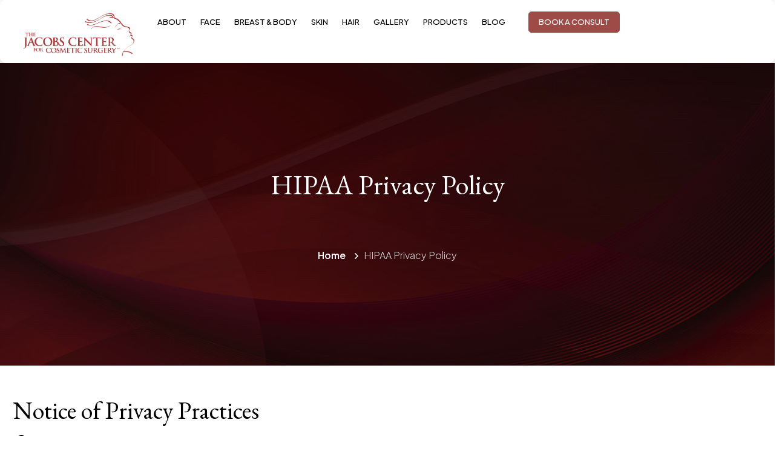

--- FILE ---
content_type: text/html; charset=UTF-8
request_url: https://thejacobscenter.com/hipaa-privacy-policy/
body_size: 23994
content:

<!doctype html>
<html dir="ltr" lang="en-US"
	prefix="og: https://ogp.me/ns#"  >
<head>
	<meta charset="UTF-8">
    	<meta name="viewport" content="width=device-width, initial-scale=1">
	<link rel="profile" href="https://gmpg.org/xfn/11">
	<title>HIPAA Privacy Policy - The Jacobs Center for Cosmetic Surgery</title>

		<!-- All in One SEO 4.3.4.1 - aioseo.com -->
		<meta name="description" content="Notice of Privacy PracticesOur commitment to your privacyIn accordance with Health Insurance Portability and Accountability Act of 1996 (HIPAA), we are dedicated to maintaining the privacy of your health information. This notice defines how health information about you is used and how you can get access to your health information. We are required by law" />
		<meta name="robots" content="max-image-preview:large" />
		<link rel="canonical" href="https://thejacobscenter.com/hipaa-privacy-policy/" />
		<meta name="generator" content="All in One SEO (AIOSEO) 4.3.4.1 " />
		<meta property="og:locale" content="en_US" />
		<meta property="og:site_name" content="The Jacobs Center for Cosmetic Surgery - Surgery of the face, body and breast as well as skin care, hair restoration, fat reduction, injectables in Healdsburg" />
		<meta property="og:type" content="article" />
		<meta property="og:title" content="HIPAA Privacy Policy - The Jacobs Center for Cosmetic Surgery" />
		<meta property="og:description" content="Notice of Privacy PracticesOur commitment to your privacyIn accordance with Health Insurance Portability and Accountability Act of 1996 (HIPAA), we are dedicated to maintaining the privacy of your health information. This notice defines how health information about you is used and how you can get access to your health information. We are required by law" />
		<meta property="og:url" content="https://thejacobscenter.com/hipaa-privacy-policy/" />
		<meta property="og:image" content="https://qbmarketing.com/jccsnew/wp-content/uploads/2022/08/cropped-InstagramProfileLogo-2021.jpeg" />
		<meta property="og:image:secure_url" content="https://qbmarketing.com/jccsnew/wp-content/uploads/2022/08/cropped-InstagramProfileLogo-2021.jpeg" />
		<meta property="article:published_time" content="2023-02-16T17:25:29+00:00" />
		<meta property="article:modified_time" content="2023-02-16T17:26:40+00:00" />
		<meta property="article:publisher" content="https://facebook.com/thejacobscenter" />
		<meta name="twitter:card" content="summary_large_image" />
		<meta name="twitter:title" content="HIPAA Privacy Policy - The Jacobs Center for Cosmetic Surgery" />
		<meta name="twitter:description" content="Notice of Privacy PracticesOur commitment to your privacyIn accordance with Health Insurance Portability and Accountability Act of 1996 (HIPAA), we are dedicated to maintaining the privacy of your health information. This notice defines how health information about you is used and how you can get access to your health information. We are required by law" />
		<meta name="twitter:image" content="https://qbmarketing.com/jccsnew/wp-content/uploads/2022/08/cropped-InstagramProfileLogo-2021.jpeg" />
		<script type="application/ld+json" class="aioseo-schema">
			{"@context":"https:\/\/schema.org","@graph":[{"@type":"BreadcrumbList","@id":"https:\/\/thejacobscenter.com\/hipaa-privacy-policy\/#breadcrumblist","itemListElement":[{"@type":"ListItem","@id":"https:\/\/thejacobscenter.com\/#listItem","position":1,"item":{"@type":"WebPage","@id":"https:\/\/thejacobscenter.com\/","name":"Home","description":"The Jacobs Center for Cosmetic Surgery in Healdsburg, CA offers facial plastic surgery, hair transplants and hair health services - a blend of art and medicine","url":"https:\/\/thejacobscenter.com\/"},"nextItem":"https:\/\/thejacobscenter.com\/hipaa-privacy-policy\/#listItem"},{"@type":"ListItem","@id":"https:\/\/thejacobscenter.com\/hipaa-privacy-policy\/#listItem","position":2,"item":{"@type":"WebPage","@id":"https:\/\/thejacobscenter.com\/hipaa-privacy-policy\/","name":"HIPAA Privacy Policy","description":"Notice of Privacy PracticesOur commitment to your privacyIn accordance with Health Insurance Portability and Accountability Act of 1996 (HIPAA), we are dedicated to maintaining the privacy of your health information. This notice defines how health information about you is used and how you can get access to your health information. We are required by law","url":"https:\/\/thejacobscenter.com\/hipaa-privacy-policy\/"},"previousItem":"https:\/\/thejacobscenter.com\/#listItem"}]},{"@type":"Organization","@id":"https:\/\/thejacobscenter.com\/#organization","name":"The Jacobs Center for Cosmetic Surgery","url":"https:\/\/thejacobscenter.com\/","logo":{"@type":"ImageObject","url":"\/wp-content\/uploads\/2022\/08\/JacobsCenter2020.png","@id":"https:\/\/thejacobscenter.com\/#organizationLogo"},"image":{"@id":"https:\/\/thejacobscenter.com\/#organizationLogo"},"sameAs":["https:\/\/facebook.com\/thejacobscenter","https:\/\/instagram.com\/thejacobscenter","https:\/\/www.youtube.com\/channel\/UC_jGJAeomdv30jh8XFuhTfQ"],"contactPoint":{"@type":"ContactPoint","telephone":"+17074730220","contactType":"Appointments"}},{"@type":"WebPage","@id":"https:\/\/thejacobscenter.com\/hipaa-privacy-policy\/#webpage","url":"https:\/\/thejacobscenter.com\/hipaa-privacy-policy\/","name":"HIPAA Privacy Policy - The Jacobs Center for Cosmetic Surgery","description":"Notice of Privacy PracticesOur commitment to your privacyIn accordance with Health Insurance Portability and Accountability Act of 1996 (HIPAA), we are dedicated to maintaining the privacy of your health information. This notice defines how health information about you is used and how you can get access to your health information. We are required by law","inLanguage":"en-US","isPartOf":{"@id":"https:\/\/thejacobscenter.com\/#website"},"breadcrumb":{"@id":"https:\/\/thejacobscenter.com\/hipaa-privacy-policy\/#breadcrumblist"},"datePublished":"2023-02-16T17:25:29+00:00","dateModified":"2023-02-16T17:26:40+00:00"},{"@type":"WebSite","@id":"https:\/\/thejacobscenter.com\/#website","url":"https:\/\/thejacobscenter.com\/","name":"The Jacobs Center for Cosmetic Surgery","description":"Surgery of the face, body and breast as well as skin care, hair restoration, fat reduction, injectables in Healdsburg","inLanguage":"en-US","publisher":{"@id":"https:\/\/thejacobscenter.com\/#organization"}}]}
		</script>
		<!-- All in One SEO -->

<link rel='dns-prefetch' href='//fonts.googleapis.com' />
<link rel="alternate" type="application/rss+xml" title="The Jacobs Center for Cosmetic Surgery &raquo; Feed" href="https://thejacobscenter.com/feed/" />
<link rel="alternate" type="application/rss+xml" title="The Jacobs Center for Cosmetic Surgery &raquo; Comments Feed" href="https://thejacobscenter.com/comments/feed/" />
<link rel="alternate" title="oEmbed (JSON)" type="application/json+oembed" href="https://thejacobscenter.com/wp-json/oembed/1.0/embed?url=https%3A%2F%2Fthejacobscenter.com%2Fhipaa-privacy-policy%2F" />
<link rel="alternate" title="oEmbed (XML)" type="text/xml+oembed" href="https://thejacobscenter.com/wp-json/oembed/1.0/embed?url=https%3A%2F%2Fthejacobscenter.com%2Fhipaa-privacy-policy%2F&#038;format=xml" />
		<!-- This site uses the Google Analytics by MonsterInsights plugin v8.14.1 - Using Analytics tracking - https://www.monsterinsights.com/ -->
							<script src="//www.googletagmanager.com/gtag/js?id=UA-61251588-1"  data-cfasync="false" data-wpfc-render="false" type="text/javascript" async></script>
			<script data-cfasync="false" data-wpfc-render="false" type="text/javascript">
				var mi_version = '8.14.1';
				var mi_track_user = true;
				var mi_no_track_reason = '';
				
								var disableStrs = [
										'ga-disable-G-MHP8NE2FWP',
															'ga-disable-UA-61251588-1',
									];

				/* Function to detect opted out users */
				function __gtagTrackerIsOptedOut() {
					for (var index = 0; index < disableStrs.length; index++) {
						if (document.cookie.indexOf(disableStrs[index] + '=true') > -1) {
							return true;
						}
					}

					return false;
				}

				/* Disable tracking if the opt-out cookie exists. */
				if (__gtagTrackerIsOptedOut()) {
					for (var index = 0; index < disableStrs.length; index++) {
						window[disableStrs[index]] = true;
					}
				}

				/* Opt-out function */
				function __gtagTrackerOptout() {
					for (var index = 0; index < disableStrs.length; index++) {
						document.cookie = disableStrs[index] + '=true; expires=Thu, 31 Dec 2099 23:59:59 UTC; path=/';
						window[disableStrs[index]] = true;
					}
				}

				if ('undefined' === typeof gaOptout) {
					function gaOptout() {
						__gtagTrackerOptout();
					}
				}
								window.dataLayer = window.dataLayer || [];

				window.MonsterInsightsDualTracker = {
					helpers: {},
					trackers: {},
				};
				if (mi_track_user) {
					function __gtagDataLayer() {
						dataLayer.push(arguments);
					}

					function __gtagTracker(type, name, parameters) {
						if (!parameters) {
							parameters = {};
						}

						if (parameters.send_to) {
							__gtagDataLayer.apply(null, arguments);
							return;
						}

						if (type === 'event') {
														parameters.send_to = monsterinsights_frontend.v4_id;
							var hookName = name;
							if (typeof parameters['event_category'] !== 'undefined') {
								hookName = parameters['event_category'] + ':' + name;
							}

							if (typeof MonsterInsightsDualTracker.trackers[hookName] !== 'undefined') {
								MonsterInsightsDualTracker.trackers[hookName](parameters);
							} else {
								__gtagDataLayer('event', name, parameters);
							}
							
														parameters.send_to = monsterinsights_frontend.ua;
							__gtagDataLayer(type, name, parameters);
													} else {
							__gtagDataLayer.apply(null, arguments);
						}
					}

					__gtagTracker('js', new Date());
					__gtagTracker('set', {
						'developer_id.dZGIzZG': true,
											});
										__gtagTracker('config', 'G-MHP8NE2FWP', {"forceSSL":"true","link_attribution":"true"} );
															__gtagTracker('config', 'UA-61251588-1', {"forceSSL":"true","link_attribution":"true"} );
										window.gtag = __gtagTracker;										(function () {
						/* https://developers.google.com/analytics/devguides/collection/analyticsjs/ */
						/* ga and __gaTracker compatibility shim. */
						var noopfn = function () {
							return null;
						};
						var newtracker = function () {
							return new Tracker();
						};
						var Tracker = function () {
							return null;
						};
						var p = Tracker.prototype;
						p.get = noopfn;
						p.set = noopfn;
						p.send = function () {
							var args = Array.prototype.slice.call(arguments);
							args.unshift('send');
							__gaTracker.apply(null, args);
						};
						var __gaTracker = function () {
							var len = arguments.length;
							if (len === 0) {
								return;
							}
							var f = arguments[len - 1];
							if (typeof f !== 'object' || f === null || typeof f.hitCallback !== 'function') {
								if ('send' === arguments[0]) {
									var hitConverted, hitObject = false, action;
									if ('event' === arguments[1]) {
										if ('undefined' !== typeof arguments[3]) {
											hitObject = {
												'eventAction': arguments[3],
												'eventCategory': arguments[2],
												'eventLabel': arguments[4],
												'value': arguments[5] ? arguments[5] : 1,
											}
										}
									}
									if ('pageview' === arguments[1]) {
										if ('undefined' !== typeof arguments[2]) {
											hitObject = {
												'eventAction': 'page_view',
												'page_path': arguments[2],
											}
										}
									}
									if (typeof arguments[2] === 'object') {
										hitObject = arguments[2];
									}
									if (typeof arguments[5] === 'object') {
										Object.assign(hitObject, arguments[5]);
									}
									if ('undefined' !== typeof arguments[1].hitType) {
										hitObject = arguments[1];
										if ('pageview' === hitObject.hitType) {
											hitObject.eventAction = 'page_view';
										}
									}
									if (hitObject) {
										action = 'timing' === arguments[1].hitType ? 'timing_complete' : hitObject.eventAction;
										hitConverted = mapArgs(hitObject);
										__gtagTracker('event', action, hitConverted);
									}
								}
								return;
							}

							function mapArgs(args) {
								var arg, hit = {};
								var gaMap = {
									'eventCategory': 'event_category',
									'eventAction': 'event_action',
									'eventLabel': 'event_label',
									'eventValue': 'event_value',
									'nonInteraction': 'non_interaction',
									'timingCategory': 'event_category',
									'timingVar': 'name',
									'timingValue': 'value',
									'timingLabel': 'event_label',
									'page': 'page_path',
									'location': 'page_location',
									'title': 'page_title',
								};
								for (arg in args) {
																		if (!(!args.hasOwnProperty(arg) || !gaMap.hasOwnProperty(arg))) {
										hit[gaMap[arg]] = args[arg];
									} else {
										hit[arg] = args[arg];
									}
								}
								return hit;
							}

							try {
								f.hitCallback();
							} catch (ex) {
							}
						};
						__gaTracker.create = newtracker;
						__gaTracker.getByName = newtracker;
						__gaTracker.getAll = function () {
							return [];
						};
						__gaTracker.remove = noopfn;
						__gaTracker.loaded = true;
						window['__gaTracker'] = __gaTracker;
					})();
									} else {
										console.log("");
					(function () {
						function __gtagTracker() {
							return null;
						}

						window['__gtagTracker'] = __gtagTracker;
						window['gtag'] = __gtagTracker;
					})();
									}
			</script>
				<!-- / Google Analytics by MonsterInsights -->
		<style id='wp-img-auto-sizes-contain-inline-css' type='text/css'>
img:is([sizes=auto i],[sizes^="auto," i]){contain-intrinsic-size:3000px 1500px}
/*# sourceURL=wp-img-auto-sizes-contain-inline-css */
</style>
<style id='wp-emoji-styles-inline-css' type='text/css'>

	img.wp-smiley, img.emoji {
		display: inline !important;
		border: none !important;
		box-shadow: none !important;
		height: 1em !important;
		width: 1em !important;
		margin: 0 0.07em !important;
		vertical-align: -0.1em !important;
		background: none !important;
		padding: 0 !important;
	}
/*# sourceURL=wp-emoji-styles-inline-css */
</style>
<link rel='stylesheet' id='wp-block-library-css' href='https://thejacobscenter.com/wp-includes/css/dist/block-library/style.min.css?ver=6.9' type='text/css' media='all' />
<style id='global-styles-inline-css' type='text/css'>
:root{--wp--preset--aspect-ratio--square: 1;--wp--preset--aspect-ratio--4-3: 4/3;--wp--preset--aspect-ratio--3-4: 3/4;--wp--preset--aspect-ratio--3-2: 3/2;--wp--preset--aspect-ratio--2-3: 2/3;--wp--preset--aspect-ratio--16-9: 16/9;--wp--preset--aspect-ratio--9-16: 9/16;--wp--preset--color--black: #000000;--wp--preset--color--cyan-bluish-gray: #abb8c3;--wp--preset--color--white: #ffffff;--wp--preset--color--pale-pink: #f78da7;--wp--preset--color--vivid-red: #cf2e2e;--wp--preset--color--luminous-vivid-orange: #ff6900;--wp--preset--color--luminous-vivid-amber: #fcb900;--wp--preset--color--light-green-cyan: #7bdcb5;--wp--preset--color--vivid-green-cyan: #00d084;--wp--preset--color--pale-cyan-blue: #8ed1fc;--wp--preset--color--vivid-cyan-blue: #0693e3;--wp--preset--color--vivid-purple: #9b51e0;--wp--preset--gradient--vivid-cyan-blue-to-vivid-purple: linear-gradient(135deg,rgb(6,147,227) 0%,rgb(155,81,224) 100%);--wp--preset--gradient--light-green-cyan-to-vivid-green-cyan: linear-gradient(135deg,rgb(122,220,180) 0%,rgb(0,208,130) 100%);--wp--preset--gradient--luminous-vivid-amber-to-luminous-vivid-orange: linear-gradient(135deg,rgb(252,185,0) 0%,rgb(255,105,0) 100%);--wp--preset--gradient--luminous-vivid-orange-to-vivid-red: linear-gradient(135deg,rgb(255,105,0) 0%,rgb(207,46,46) 100%);--wp--preset--gradient--very-light-gray-to-cyan-bluish-gray: linear-gradient(135deg,rgb(238,238,238) 0%,rgb(169,184,195) 100%);--wp--preset--gradient--cool-to-warm-spectrum: linear-gradient(135deg,rgb(74,234,220) 0%,rgb(151,120,209) 20%,rgb(207,42,186) 40%,rgb(238,44,130) 60%,rgb(251,105,98) 80%,rgb(254,248,76) 100%);--wp--preset--gradient--blush-light-purple: linear-gradient(135deg,rgb(255,206,236) 0%,rgb(152,150,240) 100%);--wp--preset--gradient--blush-bordeaux: linear-gradient(135deg,rgb(254,205,165) 0%,rgb(254,45,45) 50%,rgb(107,0,62) 100%);--wp--preset--gradient--luminous-dusk: linear-gradient(135deg,rgb(255,203,112) 0%,rgb(199,81,192) 50%,rgb(65,88,208) 100%);--wp--preset--gradient--pale-ocean: linear-gradient(135deg,rgb(255,245,203) 0%,rgb(182,227,212) 50%,rgb(51,167,181) 100%);--wp--preset--gradient--electric-grass: linear-gradient(135deg,rgb(202,248,128) 0%,rgb(113,206,126) 100%);--wp--preset--gradient--midnight: linear-gradient(135deg,rgb(2,3,129) 0%,rgb(40,116,252) 100%);--wp--preset--font-size--small: 13px;--wp--preset--font-size--medium: 20px;--wp--preset--font-size--large: 36px;--wp--preset--font-size--x-large: 42px;--wp--preset--spacing--20: 0.44rem;--wp--preset--spacing--30: 0.67rem;--wp--preset--spacing--40: 1rem;--wp--preset--spacing--50: 1.5rem;--wp--preset--spacing--60: 2.25rem;--wp--preset--spacing--70: 3.38rem;--wp--preset--spacing--80: 5.06rem;--wp--preset--shadow--natural: 6px 6px 9px rgba(0, 0, 0, 0.2);--wp--preset--shadow--deep: 12px 12px 50px rgba(0, 0, 0, 0.4);--wp--preset--shadow--sharp: 6px 6px 0px rgba(0, 0, 0, 0.2);--wp--preset--shadow--outlined: 6px 6px 0px -3px rgb(255, 255, 255), 6px 6px rgb(0, 0, 0);--wp--preset--shadow--crisp: 6px 6px 0px rgb(0, 0, 0);}:where(.is-layout-flex){gap: 0.5em;}:where(.is-layout-grid){gap: 0.5em;}body .is-layout-flex{display: flex;}.is-layout-flex{flex-wrap: wrap;align-items: center;}.is-layout-flex > :is(*, div){margin: 0;}body .is-layout-grid{display: grid;}.is-layout-grid > :is(*, div){margin: 0;}:where(.wp-block-columns.is-layout-flex){gap: 2em;}:where(.wp-block-columns.is-layout-grid){gap: 2em;}:where(.wp-block-post-template.is-layout-flex){gap: 1.25em;}:where(.wp-block-post-template.is-layout-grid){gap: 1.25em;}.has-black-color{color: var(--wp--preset--color--black) !important;}.has-cyan-bluish-gray-color{color: var(--wp--preset--color--cyan-bluish-gray) !important;}.has-white-color{color: var(--wp--preset--color--white) !important;}.has-pale-pink-color{color: var(--wp--preset--color--pale-pink) !important;}.has-vivid-red-color{color: var(--wp--preset--color--vivid-red) !important;}.has-luminous-vivid-orange-color{color: var(--wp--preset--color--luminous-vivid-orange) !important;}.has-luminous-vivid-amber-color{color: var(--wp--preset--color--luminous-vivid-amber) !important;}.has-light-green-cyan-color{color: var(--wp--preset--color--light-green-cyan) !important;}.has-vivid-green-cyan-color{color: var(--wp--preset--color--vivid-green-cyan) !important;}.has-pale-cyan-blue-color{color: var(--wp--preset--color--pale-cyan-blue) !important;}.has-vivid-cyan-blue-color{color: var(--wp--preset--color--vivid-cyan-blue) !important;}.has-vivid-purple-color{color: var(--wp--preset--color--vivid-purple) !important;}.has-black-background-color{background-color: var(--wp--preset--color--black) !important;}.has-cyan-bluish-gray-background-color{background-color: var(--wp--preset--color--cyan-bluish-gray) !important;}.has-white-background-color{background-color: var(--wp--preset--color--white) !important;}.has-pale-pink-background-color{background-color: var(--wp--preset--color--pale-pink) !important;}.has-vivid-red-background-color{background-color: var(--wp--preset--color--vivid-red) !important;}.has-luminous-vivid-orange-background-color{background-color: var(--wp--preset--color--luminous-vivid-orange) !important;}.has-luminous-vivid-amber-background-color{background-color: var(--wp--preset--color--luminous-vivid-amber) !important;}.has-light-green-cyan-background-color{background-color: var(--wp--preset--color--light-green-cyan) !important;}.has-vivid-green-cyan-background-color{background-color: var(--wp--preset--color--vivid-green-cyan) !important;}.has-pale-cyan-blue-background-color{background-color: var(--wp--preset--color--pale-cyan-blue) !important;}.has-vivid-cyan-blue-background-color{background-color: var(--wp--preset--color--vivid-cyan-blue) !important;}.has-vivid-purple-background-color{background-color: var(--wp--preset--color--vivid-purple) !important;}.has-black-border-color{border-color: var(--wp--preset--color--black) !important;}.has-cyan-bluish-gray-border-color{border-color: var(--wp--preset--color--cyan-bluish-gray) !important;}.has-white-border-color{border-color: var(--wp--preset--color--white) !important;}.has-pale-pink-border-color{border-color: var(--wp--preset--color--pale-pink) !important;}.has-vivid-red-border-color{border-color: var(--wp--preset--color--vivid-red) !important;}.has-luminous-vivid-orange-border-color{border-color: var(--wp--preset--color--luminous-vivid-orange) !important;}.has-luminous-vivid-amber-border-color{border-color: var(--wp--preset--color--luminous-vivid-amber) !important;}.has-light-green-cyan-border-color{border-color: var(--wp--preset--color--light-green-cyan) !important;}.has-vivid-green-cyan-border-color{border-color: var(--wp--preset--color--vivid-green-cyan) !important;}.has-pale-cyan-blue-border-color{border-color: var(--wp--preset--color--pale-cyan-blue) !important;}.has-vivid-cyan-blue-border-color{border-color: var(--wp--preset--color--vivid-cyan-blue) !important;}.has-vivid-purple-border-color{border-color: var(--wp--preset--color--vivid-purple) !important;}.has-vivid-cyan-blue-to-vivid-purple-gradient-background{background: var(--wp--preset--gradient--vivid-cyan-blue-to-vivid-purple) !important;}.has-light-green-cyan-to-vivid-green-cyan-gradient-background{background: var(--wp--preset--gradient--light-green-cyan-to-vivid-green-cyan) !important;}.has-luminous-vivid-amber-to-luminous-vivid-orange-gradient-background{background: var(--wp--preset--gradient--luminous-vivid-amber-to-luminous-vivid-orange) !important;}.has-luminous-vivid-orange-to-vivid-red-gradient-background{background: var(--wp--preset--gradient--luminous-vivid-orange-to-vivid-red) !important;}.has-very-light-gray-to-cyan-bluish-gray-gradient-background{background: var(--wp--preset--gradient--very-light-gray-to-cyan-bluish-gray) !important;}.has-cool-to-warm-spectrum-gradient-background{background: var(--wp--preset--gradient--cool-to-warm-spectrum) !important;}.has-blush-light-purple-gradient-background{background: var(--wp--preset--gradient--blush-light-purple) !important;}.has-blush-bordeaux-gradient-background{background: var(--wp--preset--gradient--blush-bordeaux) !important;}.has-luminous-dusk-gradient-background{background: var(--wp--preset--gradient--luminous-dusk) !important;}.has-pale-ocean-gradient-background{background: var(--wp--preset--gradient--pale-ocean) !important;}.has-electric-grass-gradient-background{background: var(--wp--preset--gradient--electric-grass) !important;}.has-midnight-gradient-background{background: var(--wp--preset--gradient--midnight) !important;}.has-small-font-size{font-size: var(--wp--preset--font-size--small) !important;}.has-medium-font-size{font-size: var(--wp--preset--font-size--medium) !important;}.has-large-font-size{font-size: var(--wp--preset--font-size--large) !important;}.has-x-large-font-size{font-size: var(--wp--preset--font-size--x-large) !important;}
/*# sourceURL=global-styles-inline-css */
</style>

<style id='classic-theme-styles-inline-css' type='text/css'>
/*! This file is auto-generated */
.wp-block-button__link{color:#fff;background-color:#32373c;border-radius:9999px;box-shadow:none;text-decoration:none;padding:calc(.667em + 2px) calc(1.333em + 2px);font-size:1.125em}.wp-block-file__button{background:#32373c;color:#fff;text-decoration:none}
/*# sourceURL=/wp-includes/css/classic-themes.min.css */
</style>
<link rel='stylesheet' id='contact-form-7-css' href='https://thejacobscenter.com/wp-content/plugins/contact-form-7/includes/css/styles.css?ver=5.7.5.1' type='text/css' media='all' />
<link rel='stylesheet' id='twenty20-style-css' href='https://thejacobscenter.com/wp-content/plugins/twenty20/assets/css/twenty20.css?ver=1.6.4' type='text/css' media='all' />
<link rel='stylesheet' id='mc4wp-form-themes-css' href='https://thejacobscenter.com/wp-content/plugins/mailchimp-for-wp/assets/css/form-themes.css?ver=4.9.3' type='text/css' media='all' />
<link rel='stylesheet' id='bdevselement-main-css' href='https://thejacobscenter.com/wp-content/plugins/bdevs-element/assets/css/bdevs-element.css?ver=1.2.5' type='text/css' media='all' />
<link rel='stylesheet' id='progery-fonts-css' href='https://fonts.googleapis.com/css2?family=Roboto%3Awght%40300%3B400%3B500%3B700%3B900&#038;display=swap&#038;ver=1.0.0' type='text/css' media='all' />
<link rel='stylesheet' id='bootstrap-css' href='https://thejacobscenter.com/wp-content/themes/progery/css/bootstrap.min.css?ver=6.9' type='text/css' media='all' />
<link rel='stylesheet' id='animate-css' href='https://thejacobscenter.com/wp-content/themes/progery/css/animate.css?ver=6.9' type='text/css' media='all' />
<link rel='stylesheet' id='magnific-popup-css' href='https://thejacobscenter.com/wp-content/themes/progery/css/magnific-popup.css?ver=6.9' type='text/css' media='all' />
<link rel='stylesheet' id='fontawesome-all-css' href='https://thejacobscenter.com/wp-content/themes/progery/css/fontawesome-all.min.css?ver=6.9' type='text/css' media='all' />
<link rel='stylesheet' id='odometer-theme-default-css' href='https://thejacobscenter.com/wp-content/themes/progery/css/odometer-theme-default.css?ver=6.9' type='text/css' media='all' />
<link rel='stylesheet' id='meanmenu-css' href='https://thejacobscenter.com/wp-content/themes/progery/css/meanmenu.css?ver=6.9' type='text/css' media='all' />
<link rel='stylesheet' id='jquery-cross2-css' href='https://thejacobscenter.com/wp-content/themes/progery/css/jquery.cross2.min.css?ver=6.9' type='text/css' media='all' />
<link rel='stylesheet' id='flaticon-css' href='https://thejacobscenter.com/wp-content/themes/progery/css/flaticon.css?ver=6.9' type='text/css' media='all' />
<link rel='stylesheet' id='swiper-bundle-css' href='https://thejacobscenter.com/wp-content/themes/progery/css/swiper-bundle.min.css?ver=6.9' type='text/css' media='all' />
<link rel='stylesheet' id='default-css' href='https://thejacobscenter.com/wp-content/themes/progery/css/default.css?ver=6.9' type='text/css' media='all' />
<link rel='stylesheet' id='twentytwenty-css' href='https://thejacobscenter.com/wp-content/themes/progery/css/twentytwenty.css?ver=6.9' type='text/css' media='all' />
<link rel='stylesheet' id='progery-core-css' href='https://thejacobscenter.com/wp-content/themes/progery/css/progery-core.css?ver=1769022887' type='text/css' media='all' />
<link rel='stylesheet' id='progery-custom-css' href='https://thejacobscenter.com/wp-content/themes/progery/css/progery-custom.css?ver=1769022887' type='text/css' media='all' />
<style id='progery-custom-inline-css' type='text/css'>
.header-right ul li:hover > a, div.about__info a:hover, .about__list ul li:hover i, .about-area__wrapper::after, .single__testimonial:hover, .testimonial__active .slick-active button, .testimonial__active .slick-dots button:hover, .product-action__icon a:hover, .product-action__icon .button.yith-wcqv-button:hover, .plan-btn .icon, .header-top-2, .slider__play a:hover, .slider__box--inner::after, .single-team:hover::after, .single-team .team__img--action a, .social__icon--2 a:hover, .header-social__3 a:hover, .about__thumb-3 .about__meta-3, .tab__list ul li.active a, .tab__list ul li a.nav-link:hover, .portfolio__thumb:hover .portfolio__thumb-action a:hover, .day__name, .header__left-4 .emergency span, .support-widget, .accordion-2 .accordion-button:not(.collapsed), .accordion-button i, .accordion-2 .accordion-body, .date__widget h4::after, .video__thumb-link a:hover, .appointment__form .wpcf7-form-control.wpcf7-submit, .service__logo-2::before, .service__logo-2::after, .footer__social-4 a:hover, .featured__product-img span.onsale, .basic-pagination ul li span.current, button.single_add_to_cart_button.cart-button, .desc-wrapper ul li a.active::after, .rev-btn button, .footer__social a:hover, .team__details-social ul li a:hover, .progress-bar, .sidebar__form button, div.blog__play a, .postbox__gallery .slick-arrow:hover, .basic-pagination ul li a:hover, div.tagcloud a:hover, .post-text blockquote cite::before, div.blog-post-tag a:hover, #scrollUp, .features__tab ul li button.nav-link.active, .p-hed-btn, a.button.wc-forward:hover, .p-foot-btn, .nav-pills .nav-link.active, .news__active .slick-arrow:hover, .p-blog-btn, .bd-btn, div.progery-swiper-navigations .swiper-button-prev:hover, div.progery-swiper-navigations .swiper-button-next:hover, header nav > ul > li .submenu li.m-new::after, .pro-header-main nav > ul > li .submenu li.m-new::after, .pro-header-right-button .pro-theme-btn, .pro-cta-action-5.pro-theme-btn.bdevs-el-btn, a.pro-white-work-btn:hover, div.cross-style-default .cross2-slider, div.cross-style-default .cross2-slider::before, div.cross-style-default .cross2-slider::after, div.pro-testimonial-client-quote-symbol, div.pro-cta-middle-content, div.footer-5-social a:hover, div.copyright-subscribe-form button[type='submit'], div.copyright-subscribe-form input[type='submit'], div.contact__form .wpcf7-form-control.wpcf7-submit.generic-btn.btn-1.border-0.w-fit-content, a.generic-btn.btn-1.mt-30 { background: #630a0c}.theme-color, .header-nav ul li:hover > a, .header-right ul li a, .slider-text span, .service__icon i, .service__text h4 a:hover, .generic-title span, .about__info a i, .about__list ul li i, .testimonial__text span, .testimonial__active .slick-dots button, span.price, div.featured__product h4:hover a, .plan-btn:hover .plan-text span, .pricing__desc span, .news__link h4:hover a, .news__view ul li a, .news__view ul li i, .news__meta, .footer__widget ul li a:hover, div.recent-posts-footer .widget-posts-title:hover, .cta-2 a:hover, .lang ul li ul li:hover a, .slider__play a, .service__middle--img i::before, .tab__box i, .appoint-2__list ul li p span, .social__icon--2 a, .contact__list--2 ul li i, .header__list ul li i, .service__box-3 .service__icon i::before, .service__box-3:hover .service__action a, .about__box-icon i, .time__count span, .user__meta span, .news__form .wpcf7-form-control.wpcf7-submit, .news__form::after, .news__widget-text span, .slider__play-btn-4 a:hover, .slider__item:hover i::before, .news-text-4 > span, .counter__item, .single-testimonial-4 h6, .testimonial__text-4 p span, .date__widget ul li span:last-child, .video__thumb-link a, .appointment__form form label, .service__logo-2 i, .service__widget-list ul li a:hover, .service__widget-list ul li a:hover i, .service__widget h4::after, .case__list ul li i, i.yith-wcwl-icon.fa.fa-heart-o, i.yith-wcwl-icon.fa.fa-heart-o, span.posted_in, .tagged_as a, a, button, .team__details-contact ul li .icon i, .service__text-2 blockquote::before, .sidebar__widget-2 h3 span, .sidebar__widget-2 ul li a:hover, div.post-meta span i, div.post-meta a:hover, .blog__content .blog-title a:hover, .contact-social a:hover, .btn-1:hover, a.p-sl-btn:hover, a.featured-btn:hover i, a.button.wc-forward, .news__active .slick-arrow, .footer-style-3 .widget-posts-title:hover, div.recent-posts-footer .widget-posts-meta i, footer.footer-style-4 .recent-posts-footer .widget-posts-title:hover, a:hover, .rc-meta i, .post-text blockquote::before, .comment-form .logged-in-as a:hover, .appointment__form .wpcf7-form-control.wpcf7-submit:hover, nav.header-nav-5 ul li:hover > a, span.woocommerce-Price-amount.amount bdi, span.woocommerce-Price-amount.amount bdi, div.pro-service-icon i, h5.pro-sec-subtitle-updated, h4.pro-about-experience-count, div.pro-about-service-list ul li::before, h3.pro-count-value, h4.pro-about-single-count-number, a.pro-white-work-btn i, div.pro-testimonial-social a:hover i, div.pro-cta-middle-icon i, div.pro-appoint-value b, a.pro-single-blog-read-btn-3, div.close-icon > button, div.social-icon-right > a:hover, nav.header-nav-6 ul li:hover > a, nav.header-nav-6 ul li .submenu li:hover > a, div.pro-product-tab-wrap-4 button.active, div.pro-product-rating i, div.pro-single-featured-list-icon i { color: #630a0c}.header-nav .submenu, .footer-2, .footer__social-4 a:hover, div.blog-post-tag a:hover, .post-input textarea:focus, .p-hed-btn:hover, a.button.wc-forward, .p-foot-btn:hover, .p-blog-btn:hover, div.post-input textarea:focus, .appointment__form .wpcf7-form-control.wpcf7-submit:hover, .btn-1:hover, nav.header-nav-5 .submenu, nav.header-nav-6 .submenu, a.pro-updated-common-btn, div.pro-cta-middle-icon i { border-color: #630a0c}
.proery-footer-syle-1 .footer__widget h4, .proery-footer-syle-1 div.recent-posts-footer .widget-posts-title{ color: #fff}
.proery-footer-syle-1 .footer__widget p, .proery-footer-syle-1 .footer__widget ul li a, .proery-footer-syle-1 .address__list span, .proery-footer-syle-1 .recent-posts-footer .widget-posts-meta { color: #999999}
 .proery-footer-syle-1 .footer__widget ul li a:hover , .proery-footer-syle-1 div.recent-posts-footer .widget-posts-title:hover { color: #9e4b47}
 .footer__copyright.footer__copyright-3 { background-color: #0f0f0f}
.progery-footer-style-3 .footer__widget-title h4, .progery-footer-style-3 div.recent-posts-footer .widget-posts-title, .progery-footer-style-3 .contact__list--2 ul li span b { color: #000000}
.footer-2 .progery-footer-style-3 p, .footer-2 .progery-footer-style-3 ul li a, .progery-footer-style-3 div.recent-posts-footer .widget-posts-meta, .progery-footer-style-3 .contact__list ul li span { color: #777777}
 .footer-2 .progery-footer-style-3 ul li a:hover { color: #9e4b47}
.progery-footer-style-4 .footer__widget-title h4, .progery-footer-style-4 div.recent-posts-footer .widget-posts-title { color: #000000}
.footer-4 .progery-footer-style-4 p, .footer-4 .progery-footer-style-4 ul li a, .progery-footer-style-4 div.recent-posts-footer .widget-posts-meta, .progery-footer-style-4 .address__list-4 span, .progery-footer-style-4 .footer__social-4 span { color: #777777}
 .footer-4 .progery-footer-style-4 ul li a:hover, .progery-footer-style-4 div.recent-posts-footer .widget-posts-title:hover { color: #9e4b47} 
.footer__copyright.footer__copyright-3.footer__copyright-4 { background-color: #f9f9f9}
.progery-footer-style-5 .footer__widget-title h4, .progery-footer-style-5 div.recent-posts-footer .widget-posts-title, .footer-copyright-area-5 .footer-copyright-text-5 { color: #000000}
.footer-5 .progery-footer-style-5 .footer-5-widget p, .footer-5 .progery-footer-style-5 .footer__widget ul li a, .footer-5 .progery-footer-style-5 .pro-footer-touch-label, .footer-5 .progery-footer-style-5 .pro-footer-touch-value, .footer-copyright-area-5 .footer-right-action a { color: #777777}
 .footer-5 .progery-footer-style-5 ul li a:hover { color: #9e4b47} 
.header-nav__2 ul li:hover > a, .header-wrapper, .header-bottom.sticky, .pro-header-main, .pro-header-navigation { background: #fff7ef}fcfhfh { color: #fff7ef}dfhdfhfdh { border-color: #fff7ef}
.social__icon--2 a { background: #fff2f1}
/*# sourceURL=progery-custom-inline-css */
</style>
<link rel='stylesheet' id='progery-unit-css' href='https://thejacobscenter.com/wp-content/themes/progery/css/progery-unit.css?ver=1769022887' type='text/css' media='all' />
<link rel='stylesheet' id='progery-style-css' href='https://thejacobscenter.com/wp-content/themes/progery-child/style.css?ver=6.9' type='text/css' media='all' />
<link rel='stylesheet' id='progery-responsive-css' href='https://thejacobscenter.com/wp-content/themes/progery/css/responsive.css?ver=6.9' type='text/css' media='all' />
<link rel='stylesheet' id='progery-custom11-css' href='https://thejacobscenter.com/wp-content/themes/progery/css/progery-custom.css?ver=6.9' type='text/css' media='all' />
<style id='progery-custom11-inline-css' type='text/css'>
div.extra-info, div.mobile-nav { background: #152136}
/*# sourceURL=progery-custom11-inline-css */
</style>
<link rel='stylesheet' id='progery-customss-css' href='https://thejacobscenter.com/wp-content/themes/progery/css/progery-custom.css?ver=6.9' type='text/css' media='all' />
<style id='progery-customss-inline-css' type='text/css'>
.logo img { width: 170px}
/*# sourceURL=progery-customss-inline-css */
</style>
<link rel='stylesheet' id='progery-body-font-css' href='https://thejacobscenter.com/wp-content/themes/progery/css/progery-custom.css?ver=6.9' type='text/css' media='all' />
<style id='progery-body-font-inline-css' type='text/css'>
body{ font-family: 'Plus Jakarta Sans', sans-serif}
/*# sourceURL=progery-body-font-inline-css */
</style>
<link rel='stylesheet' id='progery-heading-font-css' href='https://thejacobscenter.com/wp-content/themes/progery/css/progery-custom.css?ver=6.9' type='text/css' media='all' />
<style id='progery-heading-font-inline-css' type='text/css'>
h1,h2,h3,h4,h5,h6{ font-family: 'Roboto', serif}
/*# sourceURL=progery-heading-font-inline-css */
</style>
<link rel='stylesheet' id='elementor-icons-css' href='https://thejacobscenter.com/wp-content/plugins/elementor/assets/lib/eicons/css/elementor-icons.min.css?ver=5.18.0' type='text/css' media='all' />
<link rel='stylesheet' id='elementor-frontend-css' href='https://thejacobscenter.com/wp-content/plugins/elementor/assets/css/frontend-lite.min.css?ver=3.11.5' type='text/css' media='all' />
<link rel='stylesheet' id='swiper-css' href='https://thejacobscenter.com/wp-content/plugins/elementor/assets/lib/swiper/css/swiper.min.css?ver=5.3.6' type='text/css' media='all' />
<link rel='stylesheet' id='elementor-post-6-css' href='https://thejacobscenter.com/wp-content/uploads/elementor/css/post-6.css?ver=1760040912' type='text/css' media='all' />
<link rel='stylesheet' id='powerpack-frontend-css' href='https://thejacobscenter.com/wp-content/plugins/powerpack-elements/assets/css/min/frontend.min.css?ver=2.9.17' type='text/css' media='all' />
<link rel='stylesheet' id='elementor-pro-css' href='https://thejacobscenter.com/wp-content/plugins/elementor-pro/assets/css/frontend-lite.min.css?ver=3.11.6' type='text/css' media='all' />
<link rel='stylesheet' id='elementor-global-css' href='https://thejacobscenter.com/wp-content/uploads/elementor/css/global.css?ver=1760040913' type='text/css' media='all' />
<link rel='stylesheet' id='elementor-post-7249-css' href='https://thejacobscenter.com/wp-content/uploads/elementor/css/post-7249.css?ver=1760040913' type='text/css' media='all' />
<link rel='stylesheet' id='parent-style-css' href='https://thejacobscenter.com/wp-content/themes/progery-child/style.css?ver=6.9' type='text/css' media='all' />
<link rel='stylesheet' id='google-fonts-1-css' href='https://fonts.googleapis.com/css?family=Roboto+Serif%3A100%2C100italic%2C200%2C200italic%2C300%2C300italic%2C400%2C400italic%2C500%2C500italic%2C600%2C600italic%2C700%2C700italic%2C800%2C800italic%2C900%2C900italic%7CPlus+Jakarta+Sans%3A100%2C100italic%2C200%2C200italic%2C300%2C300italic%2C400%2C400italic%2C500%2C500italic%2C600%2C600italic%2C700%2C700italic%2C800%2C800italic%2C900%2C900italic%7CEB+Garamond%3A100%2C100italic%2C200%2C200italic%2C300%2C300italic%2C400%2C400italic%2C500%2C500italic%2C600%2C600italic%2C700%2C700italic%2C800%2C800italic%2C900%2C900italic%7CRoboto%3A100%2C100italic%2C200%2C200italic%2C300%2C300italic%2C400%2C400italic%2C500%2C500italic%2C600%2C600italic%2C700%2C700italic%2C800%2C800italic%2C900%2C900italic&#038;display=auto&#038;ver=6.9' type='text/css' media='all' />
<link rel="preconnect" href="https://fonts.gstatic.com/" crossorigin><script type="text/javascript" src="https://thejacobscenter.com/wp-content/plugins/google-analytics-for-wordpress/assets/js/frontend-gtag.min.js?ver=8.14.1" id="monsterinsights-frontend-script-js"></script>
<script data-cfasync="false" data-wpfc-render="false" type="text/javascript" id='monsterinsights-frontend-script-js-extra'>/* <![CDATA[ */
var monsterinsights_frontend = {"js_events_tracking":"true","download_extensions":"doc,pdf,ppt,zip,xls,docx,pptx,xlsx","inbound_paths":"[{\"path\":\"\\\/go\\\/\",\"label\":\"affiliate\"},{\"path\":\"\\\/recommend\\\/\",\"label\":\"affiliate\"}]","home_url":"https:\/\/thejacobscenter.com","hash_tracking":"false","ua":"UA-61251588-1","v4_id":"G-MHP8NE2FWP"};/* ]]> */
</script>
<script type="text/javascript" id="jquery-core-js-extra">
/* <![CDATA[ */
var pp = {"ajax_url":"https://thejacobscenter.com/wp-admin/admin-ajax.php"};
//# sourceURL=jquery-core-js-extra
/* ]]> */
</script>
<script type="text/javascript" src="https://thejacobscenter.com/wp-includes/js/jquery/jquery.min.js?ver=3.7.1" id="jquery-core-js"></script>
<script type="text/javascript" src="https://thejacobscenter.com/wp-includes/js/jquery/jquery-migrate.min.js?ver=3.4.1" id="jquery-migrate-js"></script>
<link rel="https://api.w.org/" href="https://thejacobscenter.com/wp-json/" /><link rel="alternate" title="JSON" type="application/json" href="https://thejacobscenter.com/wp-json/wp/v2/pages/6453" /><link rel="EditURI" type="application/rsd+xml" title="RSD" href="https://thejacobscenter.com/xmlrpc.php?rsd" />
<meta name="generator" content="WordPress 6.9" />
<link rel='shortlink' href='https://thejacobscenter.com/?p=6453' />
<meta name="generator" content="Elementor 3.11.5; features: e_dom_optimization, e_optimized_assets_loading, e_optimized_css_loading, a11y_improvements, additional_custom_breakpoints; settings: css_print_method-external, google_font-enabled, font_display-auto">
		<style type="text/css">
					.site-title a,
			.site-description {
				color: #630a0c;
			}
				</style>
		<link rel="icon" href="https://thejacobscenter.com/wp-content/uploads/2022/08/cropped-InstagramProfileLogo-2021-32x32.jpeg" sizes="32x32" />
<link rel="icon" href="https://thejacobscenter.com/wp-content/uploads/2022/08/cropped-InstagramProfileLogo-2021-192x192.jpeg" sizes="192x192" />
<link rel="apple-touch-icon" href="https://thejacobscenter.com/wp-content/uploads/2022/08/cropped-InstagramProfileLogo-2021-180x180.jpeg" />
<meta name="msapplication-TileImage" content="https://thejacobscenter.com/wp-content/uploads/2022/08/cropped-InstagramProfileLogo-2021-270x270.jpeg" />
		<style type="text/css" id="wp-custom-css">
			.slider-text-5 p {
	color: #000000;
	font-family: times,times new roman, serif;
}

.home.wp-singular .header-wrapper {
	background: transparent;
	box-shadow: none;
}

.pro-header-main, .pro-header-navigation {
	background: transparent !important;
	box-shadow: none;
}

.slider-text-5 p {
	font-family: "EB Garamond", serif !important;
	font-size: 1.6em;
	font-style: italic;
}

.slider-text.has-border h2 {
	border-bottom: none;
margin-bottom: 10px;
	padding-bottom: 0px;

}

.slider-text p {
display: block;
	max-width: 45%;	
}

.wp-singular .header-wrapper {
	background: #ffffff;
	box-shadow: 0px 30px 100px 0px rgba(0, 0, 0, 0.2);
}

.page-area h3 {
	margin-bottom: 0.5em;
}

.feature-btn-2 {
	color: #ffffff !important;
	background-color: #9e4b47;
	border: 1px solid transparent !important;
height: 54px;
	line-height: 16px !important;
display: inline-block !important;
border-radius: 4px;
	padding: 18px 40px !important;
	width: auto !important;

}

.feature-btn-2:hover {
	color: #9e4b47 !important;
	background-color: #ffffff !important;
	border-color: #9e4b47 !important;
}

.page-area p {
	font-family: "Plus Jakarta Sans", sans-serif;
  font-optical-sizing: auto;
  font-weight: 300;
  font-style: normal;
	font-size: 16px;
}

.header-bottom.sticky {
	background-color: #ffffff;
}

.header-nav__2 ul li:hover > a {
	background-color: #ffffff;
}

.header-left.d-flex {
	display: block!important;
}


.bdevs-el-btn {
	border-radius: 4px;
}

.pro-transparent-btn {
	border-radius: 4px;
}

.pro-transparent-btn:hover {
    background-color: #ffffff;
    color: #666666;
    border-color: transparent;
}

#calendly-button {
	background-color: #630a0c !important;
	border: 1px solid #630a0c !important;
}

#calendly-button:hover {
	color: #630a0c !important;
	background-color: #ffffff !important;
	border: 1px solid #630a0c !important;
}

.appointment__form form input[type="checkbox"] { 
width: 15px;
	height: 15px;
	display: inline-block;
}

.appointment__form form .wpcf7-acceptance span.wpcf7-list-item {
	display: inline-block;
}

.appointment__form form textarea {
width: 100%;
color: #666666;
	border: none;
	background-color: #ffffff;
	padding: 10px;
	border-radius: 10px;
}

.appointment__form form span.wpcf7-list-item {
	display: block;
margin-left: 5px;
	padding-left: 0;
 
}

.checkbox-wrapper {
	background-color: #ffffff;
	border-radius: 10px;
	padding: 20px;
}

.acceptance-wrapper {
	text-align: center;
	padding: 20px;
}

.wpcf7-not-valid-tip {
padding-left: 55px;
	font-size: 0.8em;
}

h2, h3, h4, h5, h6 {
	margin-bottom: 1.2em;
}

p {
	margin-bottom: 1.4em;
}

.elementor-widget-container ul {
margin-bottom: 2.0em;
	margin-left: 2.0em;

}

.news__view {
	display: none;
}

.elementor-portfolio-item {
	border: 1px solid #ffffff;
}

.footer__copyright p a {
color: #999999 !important;
	font-weight: normal;
}

.footer__copyright p a:hover {
color: #ffffff !important;
}

.elementor-widget-button .elementor-button {
	background-color: #630a0c;
}

.elementor-widget-button .elementor-button:hover {
	background-color: #9e4b47;
}

footer a.generic-btn {
	background-color: #9e4b47;
	border: 1px solid #9e4b47;
	color: #ffffff;
}

footer a.generic-btn:hover {
	background-color: #ffffff;
	color: #9e4b47;
}

footer a.generic-btn.btn-1.mt-30 {
	background-color: #9e4b47;
}

footer #mc4wp-form-1 input[type=submit] {
	background-color: #9e4b47 !important;
	border: 1px solid #9e4b47 !important;
	color: #ffffff !important;
	padding: 18px 40px !important;
	border-radius: 10px;
	font-weight: bold;
	font-size: 16px;
}

footer #mc4wp-form-1 input[type=submit]:hover {
	background-color: #ffffff !important;
	color: #9e4b47 !important;
}

footer a.phone {
	font-size: 1.3em;
	color: #9e4b47;
}

footer a.phone:hover {
	color: #ffffff;
}

a#scrollUp {
	background-color: #9e4b47;
}

a#scrollUp:hover {
	background-color: #ffffff;
	color: 	#9e4b47;
}

.about__list ul li {
	display: block !important;
}

li#menu-item-6878 a.nav-link {
	background: #9e4b47;
	display: inline-block;
	padding: 10px 25px;
	margin-left: 25px;
border-radius: 5px;
	border: 1px solid #9e4b47;
	color: #ffffff;

}

li#menu-item-6878 a.nav-link:hover {
	background: #ffffff;
	display: inline-block;
	padding: 10px 25px;
border-radius: 5px;
	border: 1px solid #630a0c;
color: #630a0c;

}

ul#menu-main-links {
	margin-left: 25px;
}

.pt-120 {
	padding-top: 40px;
}

.pl-60 {
	padding-left: 10px;
	width: 100%;
}

.breadcrumb-area {
	background-color: #9e4b47;
}

#header-sticky.header-menu-2 {
	margin-left: 0;
	margin-right: 0;
	padding-left: 0;
	padding-right: 0;
}

#header-sticky.header-menu-2 .container-fluid {
	margin-left: 0;
	margin-right: 0;
	padding-left: 0;
	padding-right: 0;
}

#header-sticky.header-menu-2 .header-wrapper-2 {
	padding-left: 10px;
	padding-right: 10px;
}

.slider-text span {
		width: 60%;
	}

#gallery-instructions {
	margin-bottom: 0;
}

#gallery-instructions h3 {
	margin-bottom: 10px;
}

.header-nav ul li a {
	font-size: 13px;
	font-weight: 500;
	padding-left: 30px;
}

.header-nav .submenu li a {
	font-size: 12px;
	font-weight: 500;
}

.header-social.text-right i {
	background-color: #630a0c;
	color: #ffffff;
	width: 26px;
	height: 24px;
	padding: 5px;
	text-align: center;
	border-radius: 3px;
}

.swiper-container .swiper-slide, .swiper-container-wrap .swiper-slide {
	text-align: left;
}

/* Increase body font size */

p {
 font-size: 18px;	
}

/* Make text in header 2 bar smaller for mobile */
@media only screen and (max-width: 767px) {
.header-top span {
	font-size: 12px !important;
}
	.logo img {
		max-width: 170px;
	}
	ul.elementor-portfolio__filters li {
		font-size: 0.8em !important;
	}
}

@media only screen and (min-width: 720px) {
	
#case-before-after {
	width: 70%;
	margin: 0 auto;
}
	
}

#case-before-after .elementor-column {
	width: 50% !important;
}

/* Adjust logo on home page to be larger at small and medium resolution */

@media only screen and (min-width: 1040px) {
	.home .logo img {
		width: 200px;
	}
}

@media only screen and (max-width: 991px) {
	.home .logo img {
		width: 200px;
	}
}

/* Adjust copyright footer for small resolution */

@media only screen and (max-width: 720px) {

	.footer__copyright p {
		font-size: 13px;
	}
	.footer__copyright p a {
		display: block;
	}
	.bdevs-el-subtitle {
		font-size: 0.8em !important;
		max-width: 40%;
	}
	.slider-text p {
		font-size: 0.9em;
		max-width: 45%;
		text-shadow: 1px 1px 4px rgba(255, 255, 255, 0.5);
	}
	
}


/* Adjust position of home slider elements on medium res screens */
@media only screen and (min-width: 620px) and (max-width: 1300px) {
  div.single-slider.d-flex.align-items-center {
    min-height: 850px;
		background-position: center;
  }
	.slider-text h2 {
		font-size: 26px;
	}
	.slider-text span {
		font-size: 14px;
		width: 60%;
	}
	.header-nav ul li a {
	font-size: 13px;
		padding-left: 10px;
}

.header-nav .submenu li a {
	font-size: 14px;
}
	
	li#menu-item-6878 a.nav-link {
		padding: 10px 16px;
	}
	
}

@media only screen and (max-width: 992px) {
	.feature-btn-2 {
	padding-left: 15px !important;
		padding-right: 15px !important;
	}	
}


/* Adjust collapse of menu bar on LARGE res screens */
@media only screen and (min-width: 992px) {
	
	.home .header-wrapper {
		padding-left: 10px;
		padding-right: 10px;
	}
	ul#menu-main-links {
		margin-left: 15px;
	}
	.header-cta.cta-1 ul li a {
		width: 36px;
		height: 36px;
		line-height: 36px;
	}
		.home .header-wrapper .col-lg-9 {
		flex: 0 0 auto;
		width: 88% !important;
	}
	.home .header-wrapper .col-lg-3 {
		flex: 0 0 auto;
		width: 12% !important;
	}
}

/* Adjust collapse of inside menu bar on MEDIUM res screens */

@media only screen and (min-width: 960px) {
.header-wrapper.header-wrapper-2 .col-xl-4 {
    flex: 0 0 auto;
    width: 22%;
}
	.header-wrapper.header-wrapper-2 .col-xl-8 {
    flex: 0 0 auto;
    width: 78%;
}

}

/* Adjust collapse of inside menu bar on LARGE res screens */

@media only screen and (min-width: 1200px) {
.header-wrapper.header-wrapper-2 .col-xl-4 {
    flex: 0 0 auto;
    width: 22%;
}
	.header-wrapper.header-wrapper-2 .col-xl-8 {
    flex: 0 0 auto;
    width: 78%;
}
.header-wrapper-2 .logo.logo-2 a {
		padding-left: 20px;
	}
.header-wrapper-2 .logo.logo-2 img {
		margin-top: 10px;
		width: 190px;
	}
}

/* Adjust logo size on XTRALARGE res screens for inside menu */
@media only screen and (max-width: 1400px) {
.header-menu-2 {
    padding-left: 0px;
}
	.header-wrapper-2 {
		padding-right: 20px;
	}
	.header-wrapper.header-wrapper-2 .logo.logo-2 {
		padding-left: 15px;
	}
}		</style>
		
<!-- Activity name for this tag: Daily Visits -->
<!-- URL of the webpage where the tag will be placed: https://thejacobscenter.com/ -->
<script>
  (function() {
    var a = String(Math.floor(Math.random() * 10000000000000000));
    new Image().src = 'https://pubads.g.doubleclick.net/activity;xsp=4707461;ord=1;num='+ a +'?';
  })();
</script>
<noscript>
  <img src='https://pubads.g.doubleclick.net/activity;xsp=4707461;ord=1;num=1?' width=1 height=1 border=0>
</noscript>

<script type="text/javascript">var ssaUrl = 'https://' + 'pixel.sitescout.com/iap/0d8f02480bd75f31';new Image().src = ssaUrl; (function(d) { var syncUrl = 'https://' + 'pixel.sitescout.com/dmp/asyncPixelSync'; var iframe = d.createElement('iframe'); (iframe.frameElement || iframe).style.cssText = "width: 0; height: 0; border: 0; display: none;"; iframe.src = "javascript:false"; d.body.appendChild(iframe); var doc = iframe.contentWindow.document; doc.open().write('<body onload="window.location.href=\''+syncUrl+'\'">'); doc.close(); })(document); </script>

<script type="text/javascript">var ssaUrl = 'https://' + 'clickserv.sitescout.com/conv/fbed8072e71419cd';new Image().src = ssaUrl; (function(d) {  var syncUrl = 'https://' + 'pixel.sitescout.com/dmp/asyncPixelSync'; var iframe = d.createElement('iframe'); (iframe.frameElement || iframe).style.cssText = "width: 0; height: 0; border: 0;"; iframe.src = "javascript:false"; d.body.appendChild(iframe); var doc = iframe.contentWindow.document; doc.open().write('<body onload="window.location.href=\''+syncUrl+'\'">'); doc.close(); })(document); </script>

<link rel='stylesheet' id='e-animations-css' href='https://thejacobscenter.com/wp-content/plugins/elementor/assets/lib/animations/animations.min.css?ver=3.11.5' type='text/css' media='all' />
</head>

<body class="wp-singular page-template-default page page-id-6453 wp-custom-logo wp-embed-responsive wp-theme-progery wp-child-theme-progery-child no-sidebar elementor-default elementor-kit-6 elementor-page elementor-page-6453">

    
    
    
    <!-- header start -->
    
    <!-- header area start -->
    <header>
        <div class="header-area">
            
            <div id="header-sticky" class="header-bottom header-menu-2">
                <div class="container-fluid">
                    <div class="header-wrapper header-wrapper-2 pe-0 ps-0 mt-0 pt-0 pb-0">
                        <div class="row align-items-center">
                            <div class="col-xl-12 col-6 col-lg-12">
                                <div class="header-left d-flex align-items-center justify-content-between">
                                    <div class="logo logo-2 f-left">
                                            
    <a href="https://thejacobscenter.com/" class="custom-logo-link" rel="home"><img width="593" height="234" src="https://thejacobscenter.com/wp-content/uploads/2022/08/JacobsCenter2020.png" class="custom-logo" alt="The Jacobs Center for Cosmetic Surgery" decoding="async" fetchpriority="high" srcset="https://thejacobscenter.com/wp-content/uploads/2022/08/JacobsCenter2020.png 593w, https://thejacobscenter.com/wp-content/uploads/2022/08/JacobsCenter2020-300x118.png 300w" sizes="(max-width: 593px) 100vw, 593px" /></a>                                    </div>
                                    <div class="header-menu-wrapper d-flex align-items-center">
                                        <div class="header-nav header-nav__2 f-left pl-50 d-none d-lg-block">
                                            <nav class="pl-60" id="mobile-menu">
                                                    <ul id="menu-main-links" class="progery-menu"><li itemscope="itemscope" itemtype="https://www.schema.org/SiteNavigationElement" id="menu-item-3642" class="menu-item menu-item-type-post_type menu-item-object-page menu-item-has-children dropdown menu-item-3642 nav-item"><a title="About" href="https://thejacobscenter.com/about/" class="nav-link">About</a>
<ul class="submenu"  role="menu">
	<li itemscope="itemscope" itemtype="https://www.schema.org/SiteNavigationElement" id="menu-item-7872" class="menu-item menu-item-type-custom menu-item-object-custom menu-item-7872 nav-item"><a title="The Practice" href="https://thejacobscenter.com/about/" class="dropdown-items">The Practice</a></li>
	<li itemscope="itemscope" itemtype="https://www.schema.org/SiteNavigationElement" id="menu-item-9266" class="menu-item menu-item-type-post_type menu-item-object-page menu-item-9266 nav-item"><a title="Dr. Alessandro G Cusano" href="https://thejacobscenter.com/about/meet-dr-alessandro-g-cusano/" class="dropdown-items">Dr. Alessandro G Cusano</a></li>
	<li itemscope="itemscope" itemtype="https://www.schema.org/SiteNavigationElement" id="menu-item-3783" class="menu-item menu-item-type-post_type menu-item-object-page menu-item-3783 nav-item"><a title="Dr. Stanley W Jacobs" href="https://thejacobscenter.com/about/meet-dr-stanley-w-jacobs/" class="dropdown-items">Dr. Stanley W Jacobs</a></li>
	<li itemscope="itemscope" itemtype="https://www.schema.org/SiteNavigationElement" id="menu-item-8511" class="menu-item menu-item-type-post_type menu-item-object-page menu-item-8511 nav-item"><a title="Meet Our Team" href="https://thejacobscenter.com/about/meet-our-team/" class="dropdown-items">Meet Our Team</a></li>
	<li itemscope="itemscope" itemtype="https://www.schema.org/SiteNavigationElement" id="menu-item-3975" class="menu-item menu-item-type-post_type menu-item-object-page menu-item-3975 nav-item"><a title="Patient Testimonials" href="https://thejacobscenter.com/about/patient-testimonials/" class="dropdown-items">Patient Testimonials</a></li>
</ul>
</li>
<li itemscope="itemscope" itemtype="https://www.schema.org/SiteNavigationElement" id="menu-item-9291" class="menu-item menu-item-type-custom menu-item-object-custom menu-item-has-children dropdown menu-item-9291 nav-item"><a title="Face" href="#" class="nav-link">Face</a>
<ul class="submenu"  role="menu">
	<li itemscope="itemscope" itemtype="https://www.schema.org/SiteNavigationElement" id="menu-item-10735" class="menu-item menu-item-type-custom menu-item-object-custom menu-item-has-children dropdown menu-item-10735 nav-item"><a title="Facelift" href="#" class="dropdown-items">Facelift</a>
	<ul class="submenu"  role="menu">
		<li itemscope="itemscope" itemtype="https://www.schema.org/SiteNavigationElement" id="menu-item-4336" class="menu-item menu-item-type-post_type menu-item-object-page menu-item-4336 nav-item"><a title="Serial VectorLift" href="https://thejacobscenter.com/services/facial-cosmetic-surgery/serial-vector-lift/" class="dropdown-items">Serial VectorLift</a></li>
		<li itemscope="itemscope" itemtype="https://www.schema.org/SiteNavigationElement" id="menu-item-4244" class="menu-item menu-item-type-post_type menu-item-object-page menu-item-4244 nav-item"><a title="SynergyLift" href="https://thejacobscenter.com/services/facial-cosmetic-surgery/synergy-lift/" class="dropdown-items">SynergyLift</a></li>
		<li itemscope="itemscope" itemtype="https://www.schema.org/SiteNavigationElement" id="menu-item-4358" class="menu-item menu-item-type-post_type menu-item-object-page menu-item-4358 nav-item"><a title="Mighty MiniLift" href="https://thejacobscenter.com/services/facial-cosmetic-surgery/mighty-mini-lift/" class="dropdown-items">Mighty MiniLift</a></li>
		<li itemscope="itemscope" itemtype="https://www.schema.org/SiteNavigationElement" id="menu-item-9445" class="menu-item menu-item-type-post_type menu-item-object-page menu-item-9445 nav-item"><a title="Deep Plane Facelift - NEW SERVICE!" href="https://thejacobscenter.com/services/facial-cosmetic-surgery/deep-plane-facelift/" class="dropdown-items">Deep Plane Facelift &#8211; NEW SERVICE!</a></li>
	</ul>
</li>
	<li itemscope="itemscope" itemtype="https://www.schema.org/SiteNavigationElement" id="menu-item-4903" class="menu-item menu-item-type-post_type menu-item-object-page menu-item-4903 nav-item"><a title="Neck Lift" href="https://thejacobscenter.com/services/facial-cosmetic-surgery/neck-lift/" class="dropdown-items">Neck Lift</a></li>
	<li itemscope="itemscope" itemtype="https://www.schema.org/SiteNavigationElement" id="menu-item-4904" class="menu-item menu-item-type-post_type menu-item-object-page menu-item-4904 nav-item"><a title="Forehead Lift / Brow Lift" href="https://thejacobscenter.com/services/facial-cosmetic-surgery/forehead-lift-brow-lift/" class="dropdown-items">Forehead Lift / Brow Lift</a></li>
	<li itemscope="itemscope" itemtype="https://www.schema.org/SiteNavigationElement" id="menu-item-4947" class="menu-item menu-item-type-post_type menu-item-object-page menu-item-4947 nav-item"><a title="Eyelid Lift (Blepharoplasty)" href="https://thejacobscenter.com/services/facial-cosmetic-surgery/eyelid-lift/" class="dropdown-items">Eyelid Lift (Blepharoplasty)</a></li>
	<li itemscope="itemscope" itemtype="https://www.schema.org/SiteNavigationElement" id="menu-item-4862" class="menu-item menu-item-type-post_type menu-item-object-page menu-item-4862 nav-item"><a title="Lip Lift" href="https://thejacobscenter.com/services/facial-cosmetic-surgery/lip-lift/" class="dropdown-items">Lip Lift</a></li>
	<li itemscope="itemscope" itemtype="https://www.schema.org/SiteNavigationElement" id="menu-item-4357" class="menu-item menu-item-type-post_type menu-item-object-page menu-item-4357 nav-item"><a title="Rhinoplasty (nose surgery)" href="https://thejacobscenter.com/services/facial-cosmetic-surgery/rhinoplasty-nose-surgery/" class="dropdown-items">Rhinoplasty (nose surgery)</a></li>
	<li itemscope="itemscope" itemtype="https://www.schema.org/SiteNavigationElement" id="menu-item-4830" class="menu-item menu-item-type-post_type menu-item-object-page menu-item-4830 nav-item"><a title="Otoplasty (ear surgery)" href="https://thejacobscenter.com/services/facial-cosmetic-surgery/otoplasty-ear-surgery/" class="dropdown-items">Otoplasty (ear surgery)</a></li>
	<li itemscope="itemscope" itemtype="https://www.schema.org/SiteNavigationElement" id="menu-item-4963" class="menu-item menu-item-type-post_type menu-item-object-page menu-item-4963 nav-item"><a title="Chin Enhancement" href="https://thejacobscenter.com/services/facial-cosmetic-surgery/chin-enhancement/" class="dropdown-items">Chin Enhancement</a></li>
</ul>
</li>
<li itemscope="itemscope" itemtype="https://www.schema.org/SiteNavigationElement" id="menu-item-9292" class="menu-item menu-item-type-custom menu-item-object-custom menu-item-has-children dropdown menu-item-9292 nav-item"><a title="Breast &amp; Body" href="#" class="nav-link">Breast &#038; Body</a>
<ul class="submenu"  role="menu">
	<li itemscope="itemscope" itemtype="https://www.schema.org/SiteNavigationElement" id="menu-item-9475" class="menu-item menu-item-type-post_type menu-item-object-page menu-item-9475 nav-item"><a title="Breast Augmentation" href="https://thejacobscenter.com/services/breast-augmentation/" class="dropdown-items">Breast Augmentation</a></li>
	<li itemscope="itemscope" itemtype="https://www.schema.org/SiteNavigationElement" id="menu-item-9483" class="menu-item menu-item-type-post_type menu-item-object-page menu-item-9483 nav-item"><a title="Breast Lift (Mastopexy)" href="https://thejacobscenter.com/services/breast-lift-mastopexy/" class="dropdown-items">Breast Lift (Mastopexy)</a></li>
	<li itemscope="itemscope" itemtype="https://www.schema.org/SiteNavigationElement" id="menu-item-9497" class="menu-item menu-item-type-post_type menu-item-object-page menu-item-9497 nav-item"><a title="Breast Reduction" href="https://thejacobscenter.com/services/breast-reduction/" class="dropdown-items">Breast Reduction</a></li>
	<li itemscope="itemscope" itemtype="https://www.schema.org/SiteNavigationElement" id="menu-item-9505" class="menu-item menu-item-type-post_type menu-item-object-page menu-item-9505 nav-item"><a title="Tummy Tuck (Abdominoplasty)" href="https://thejacobscenter.com/services/tummy-tuck-abdominoplasty/" class="dropdown-items">Tummy Tuck (Abdominoplasty)</a></li>
	<li itemscope="itemscope" itemtype="https://www.schema.org/SiteNavigationElement" id="menu-item-9522" class="menu-item menu-item-type-post_type menu-item-object-page menu-item-9522 nav-item"><a title="Arm Lift (Brachioplasty)" href="https://thejacobscenter.com/services/arm-lift-brachioplasty/" class="dropdown-items">Arm Lift (Brachioplasty)</a></li>
	<li itemscope="itemscope" itemtype="https://www.schema.org/SiteNavigationElement" id="menu-item-9537" class="menu-item menu-item-type-post_type menu-item-object-page menu-item-9537 nav-item"><a title="Thigh Lift (Thighplasty)" href="https://thejacobscenter.com/services/thigh-lift-thighplasty/" class="dropdown-items">Thigh Lift (Thighplasty)</a></li>
	<li itemscope="itemscope" itemtype="https://www.schema.org/SiteNavigationElement" id="menu-item-9536" class="menu-item menu-item-type-post_type menu-item-object-page menu-item-9536 nav-item"><a title="Circumferential (360) Liposuction" href="https://thejacobscenter.com/services/circumferential-360-degree-liposuction/" class="dropdown-items">Circumferential (360) Liposuction</a></li>
	<li itemscope="itemscope" itemtype="https://www.schema.org/SiteNavigationElement" id="menu-item-9476" class="menu-item menu-item-type-post_type menu-item-object-page menu-item-9476 nav-item"><a title="Natural Breast or Buttock Enhancement" href="https://thejacobscenter.com/services/natural-breast-and-buttock-enhancement/" class="dropdown-items">Natural Breast or Buttock Enhancement</a></li>
	<li itemscope="itemscope" itemtype="https://www.schema.org/SiteNavigationElement" id="menu-item-5188" class="menu-item menu-item-type-post_type menu-item-object-page menu-item-5188 nav-item"><a title="CoolSculpting" href="https://thejacobscenter.com/services/coolsculpting/" class="dropdown-items">CoolSculpting</a></li>
</ul>
</li>
<li itemscope="itemscope" itemtype="https://www.schema.org/SiteNavigationElement" id="menu-item-9294" class="menu-item menu-item-type-custom menu-item-object-custom menu-item-has-children dropdown menu-item-9294 nav-item"><a title="Skin" href="#" class="nav-link">Skin</a>
<ul class="submenu"  role="menu">
	<li itemscope="itemscope" itemtype="https://www.schema.org/SiteNavigationElement" id="menu-item-5008" class="menu-item menu-item-type-post_type menu-item-object-page menu-item-5008 nav-item"><a title="Botox Cosmetic" href="https://thejacobscenter.com/services/botox-cosmetic/" class="dropdown-items">Botox Cosmetic</a></li>
	<li itemscope="itemscope" itemtype="https://www.schema.org/SiteNavigationElement" id="menu-item-10853" class="menu-item menu-item-type-post_type menu-item-object-page menu-item-10853 nav-item"><a title="Daxxify" href="https://thejacobscenter.com/services/daxxify/" class="dropdown-items">Daxxify</a></li>
	<li itemscope="itemscope" itemtype="https://www.schema.org/SiteNavigationElement" id="menu-item-5037" class="menu-item menu-item-type-post_type menu-item-object-page menu-item-has-children dropdown menu-item-5037 nav-item"><a title="Dermal Fillers" href="https://thejacobscenter.com/services/collagen-and-dermal-fillers/" class="dropdown-items">Dermal Fillers</a>
	<ul class="submenu"  role="menu">
		<li itemscope="itemscope" itemtype="https://www.schema.org/SiteNavigationElement" id="menu-item-5078" class="menu-item menu-item-type-post_type menu-item-object-page menu-item-5078 nav-item"><a title="Juvederm" href="https://thejacobscenter.com/services/juvederm/" class="dropdown-items">Juvederm</a></li>
	</ul>
</li>
	<li itemscope="itemscope" itemtype="https://www.schema.org/SiteNavigationElement" id="menu-item-5318" class="menu-item menu-item-type-post_type menu-item-object-page menu-item-5318 nav-item"><a title="Chemical Peels" href="https://thejacobscenter.com/services/chemical-peel/" class="dropdown-items">Chemical Peels</a></li>
	<li itemscope="itemscope" itemtype="https://www.schema.org/SiteNavigationElement" id="menu-item-9866" class="menu-item menu-item-type-post_type menu-item-object-page menu-item-9866 nav-item"><a title="Microneedling" href="https://thejacobscenter.com/services/microneedling/" class="dropdown-items">Microneedling</a></li>
	<li itemscope="itemscope" itemtype="https://www.schema.org/SiteNavigationElement" id="menu-item-10836" class="menu-item menu-item-type-post_type menu-item-object-page menu-item-10836 nav-item"><a title="Laser" href="https://thejacobscenter.com/services/laser/" class="dropdown-items">Laser</a></li>
	<li itemscope="itemscope" itemtype="https://www.schema.org/SiteNavigationElement" id="menu-item-10822" class="menu-item menu-item-type-post_type menu-item-object-page menu-item-10822 nav-item"><a title="DermaSweep Facials" href="https://thejacobscenter.com/services/dermasweep-facials/" class="dropdown-items">DermaSweep Facials</a></li>
</ul>
</li>
<li itemscope="itemscope" itemtype="https://www.schema.org/SiteNavigationElement" id="menu-item-5320" class="menu-item menu-item-type-post_type menu-item-object-page menu-item-has-children dropdown menu-item-5320 nav-item"><a title="Hair" href="https://thejacobscenter.com/services/hair-restoration/" class="nav-link">Hair</a>
<ul class="submenu"  role="menu">
	<li itemscope="itemscope" itemtype="https://www.schema.org/SiteNavigationElement" id="menu-item-10451" class="menu-item menu-item-type-custom menu-item-object-custom menu-item-has-children dropdown menu-item-10451 nav-item"><a title="Surgical" href="#" class="dropdown-items">Surgical</a>
	<ul class="submenu"  role="menu">
		<li itemscope="itemscope" itemtype="https://www.schema.org/SiteNavigationElement" id="menu-item-5124" class="menu-item menu-item-type-post_type menu-item-object-page menu-item-5124 nav-item"><a title="NeoGraft Hair Transplants" href="https://thejacobscenter.com/services/hair-restoration/neograft-non-surgical-hair-transplants/" class="dropdown-items">NeoGraft Hair Transplants</a></li>
	</ul>
</li>
	<li itemscope="itemscope" itemtype="https://www.schema.org/SiteNavigationElement" id="menu-item-10452" class="menu-item menu-item-type-custom menu-item-object-custom menu-item-has-children dropdown menu-item-10452 nav-item"><a title="Non-surgical" href="#" class="dropdown-items">Non-surgical</a>
	<ul class="submenu"  role="menu">
		<li itemscope="itemscope" itemtype="https://www.schema.org/SiteNavigationElement" id="menu-item-5149" class="menu-item menu-item-type-post_type menu-item-object-page menu-item-5149 nav-item"><a title="PRP Hair Rejuvenation" href="https://thejacobscenter.com/services/hair-restoration/prp-hair-rejuvenation/" class="dropdown-items">PRP Hair Rejuvenation</a></li>
		<li itemscope="itemscope" itemtype="https://www.schema.org/SiteNavigationElement" id="menu-item-5148" class="menu-item menu-item-type-post_type menu-item-object-page menu-item-5148 nav-item"><a title="Hair Rejuvenation Supplements" href="https://thejacobscenter.com/services/hair-restoration/hair-rejuvenation-supplements/" class="dropdown-items">Hair Rejuvenation Supplements</a></li>
		<li itemscope="itemscope" itemtype="https://www.schema.org/SiteNavigationElement" id="menu-item-6492" class="menu-item menu-item-type-post_type menu-item-object-page menu-item-6492 nav-item"><a title="Capillus Laser Hair Therapy" href="https://thejacobscenter.com/services/hair-restoration/capillus-laser-hair-therapy/" class="dropdown-items">Capillus Laser Hair Therapy</a></li>
		<li itemscope="itemscope" itemtype="https://www.schema.org/SiteNavigationElement" id="menu-item-5166" class="menu-item menu-item-type-post_type menu-item-object-page menu-item-5166 nav-item"><a title="Latisse Eye Lashes" href="https://thejacobscenter.com/services/hair-restoration/latisse-eye-lashes/" class="dropdown-items">Latisse Eye Lashes</a></li>
	</ul>
</li>
	<li itemscope="itemscope" itemtype="https://www.schema.org/SiteNavigationElement" id="menu-item-5420" class="menu-item menu-item-type-post_type menu-item-object-page menu-item-5420 nav-item"><a title="Reasons for Hair Loss" href="https://thejacobscenter.com/services/hair-restoration/reasons-for-hair-loss/" class="dropdown-items">Reasons for Hair Loss</a></li>
</ul>
</li>
<li itemscope="itemscope" itemtype="https://www.schema.org/SiteNavigationElement" id="menu-item-216" class="menu-item menu-item-type-post_type menu-item-object-page menu-item-has-children dropdown menu-item-216 nav-item"><a title="Gallery" href="https://thejacobscenter.com/photo-gallery/" class="nav-link">Gallery</a>
<ul class="submenu"  role="menu">
	<li itemscope="itemscope" itemtype="https://www.schema.org/SiteNavigationElement" id="menu-item-9567" class="menu-item menu-item-type-custom menu-item-object-custom menu-item-has-children dropdown menu-item-9567 nav-item"><a title="Face" href="#" class="dropdown-items">Face</a>
	<ul class="submenu"  role="menu">
		<li itemscope="itemscope" itemtype="https://www.schema.org/SiteNavigationElement" id="menu-item-9559" class="menu-item menu-item-type-custom menu-item-object-custom menu-item-9559 nav-item"><a title="Facelift (All)" href="https://thejacobscenter.com/photo-gallery/cases-facelift/" class="dropdown-items">Facelift (All)</a></li>
		<li itemscope="itemscope" itemtype="https://www.schema.org/SiteNavigationElement" id="menu-item-9560" class="menu-item menu-item-type-custom menu-item-object-custom menu-item-9560 nav-item"><a title="Serial Vector Lift" href="https://thejacobscenter.com/photo-gallery/cases-serial-vector-lift/" class="dropdown-items">Serial Vector Lift</a></li>
		<li itemscope="itemscope" itemtype="https://www.schema.org/SiteNavigationElement" id="menu-item-9561" class="menu-item menu-item-type-custom menu-item-object-custom menu-item-9561 nav-item"><a title="SynergyLift" href="https://thejacobscenter.com/photo-gallery/cases-synergylift/" class="dropdown-items">SynergyLift</a></li>
		<li itemscope="itemscope" itemtype="https://www.schema.org/SiteNavigationElement" id="menu-item-9562" class="menu-item menu-item-type-custom menu-item-object-custom menu-item-9562 nav-item"><a title="Mighty MiniLift" href="https://thejacobscenter.com/photo-gallery/cases-minilift/" class="dropdown-items">Mighty MiniLift</a></li>
		<li itemscope="itemscope" itemtype="https://www.schema.org/SiteNavigationElement" id="menu-item-9563" class="menu-item menu-item-type-custom menu-item-object-custom menu-item-9563 nav-item"><a title="Neck Lift" href="https://thejacobscenter.com/photo-gallery/cases-neck-lift/" class="dropdown-items">Neck Lift</a></li>
		<li itemscope="itemscope" itemtype="https://www.schema.org/SiteNavigationElement" id="menu-item-9564" class="menu-item menu-item-type-custom menu-item-object-custom menu-item-9564 nav-item"><a title="Forehead Lift" href="https://thejacobscenter.com/photo-gallery/cases-forehead-lift/" class="dropdown-items">Forehead Lift</a></li>
		<li itemscope="itemscope" itemtype="https://www.schema.org/SiteNavigationElement" id="menu-item-9565" class="menu-item menu-item-type-custom menu-item-object-custom menu-item-9565 nav-item"><a title="Eyelid Lift" href="https://thejacobscenter.com/photo-gallery/cases-eyelid-lift/" class="dropdown-items">Eyelid Lift</a></li>
		<li itemscope="itemscope" itemtype="https://www.schema.org/SiteNavigationElement" id="menu-item-9566" class="menu-item menu-item-type-custom menu-item-object-custom menu-item-9566 nav-item"><a title="Lip Lift" href="https://thejacobscenter.com/photo-gallery/cases-lip-lift/" class="dropdown-items">Lip Lift</a></li>
		<li itemscope="itemscope" itemtype="https://www.schema.org/SiteNavigationElement" id="menu-item-9568" class="menu-item menu-item-type-custom menu-item-object-custom menu-item-9568 nav-item"><a title="Rhinoplasty" href="https://thejacobscenter.com/services/facial-cosmetic-surgery/rhinoplasty-nose-surgery/" class="dropdown-items">Rhinoplasty</a></li>
		<li itemscope="itemscope" itemtype="https://www.schema.org/SiteNavigationElement" id="menu-item-9569" class="menu-item menu-item-type-custom menu-item-object-custom menu-item-9569 nav-item"><a title="Otoplasty" href="https://thejacobscenter.com/services/facial-cosmetic-surgery/otoplasty-ear-surgery/" class="dropdown-items">Otoplasty</a></li>
		<li itemscope="itemscope" itemtype="https://www.schema.org/SiteNavigationElement" id="menu-item-9570" class="menu-item menu-item-type-custom menu-item-object-custom menu-item-9570 nav-item"><a title="Chin Enhancement" href="https://thejacobscenter.com/services/facial-cosmetic-surgery/chin-enhancement/" class="dropdown-items">Chin Enhancement</a></li>
	</ul>
</li>
	<li itemscope="itemscope" itemtype="https://www.schema.org/SiteNavigationElement" id="menu-item-10776" class="menu-item menu-item-type-post_type menu-item-object-page menu-item-10776 nav-item"><a title="Breast and Body" href="https://thejacobscenter.com/photo-gallery/cases-breast-and-body/" class="dropdown-items">Breast and Body</a></li>
	<li itemscope="itemscope" itemtype="https://www.schema.org/SiteNavigationElement" id="menu-item-9571" class="menu-item menu-item-type-custom menu-item-object-custom menu-item-has-children dropdown menu-item-9571 nav-item"><a title="Skin" href="#" class="dropdown-items">Skin</a>
	<ul class="submenu"  role="menu">
		<li itemscope="itemscope" itemtype="https://www.schema.org/SiteNavigationElement" id="menu-item-9572" class="menu-item menu-item-type-custom menu-item-object-custom menu-item-9572 nav-item"><a title="TCA Chemical Peel" href="https://thejacobscenter.com/photo-gallery/cases-tca-chemical-peel/" class="dropdown-items">TCA Chemical Peel</a></li>
		<li itemscope="itemscope" itemtype="https://www.schema.org/SiteNavigationElement" id="menu-item-9573" class="menu-item menu-item-type-custom menu-item-object-custom menu-item-9573 nav-item"><a title="CoolSculpting" href="https://thejacobscenter.com/photo-gallery/cases-coolsculpting/" class="dropdown-items">CoolSculpting</a></li>
		<li itemscope="itemscope" itemtype="https://www.schema.org/SiteNavigationElement" id="menu-item-9574" class="menu-item menu-item-type-custom menu-item-object-custom menu-item-9574 nav-item"><a title="NeoGraft Hair Transplantation" href="https://thejacobscenter.com/photo-gallery/cases-neograft-hair-transplantation/" class="dropdown-items">NeoGraft Hair Transplantation</a></li>
		<li itemscope="itemscope" itemtype="https://www.schema.org/SiteNavigationElement" id="menu-item-9575" class="menu-item menu-item-type-custom menu-item-object-custom menu-item-9575 nav-item"><a title="Juvederm" href="https://thejacobscenter.com/photo-gallery/cases-juvederm/" class="dropdown-items">Juvederm</a></li>
		<li itemscope="itemscope" itemtype="https://www.schema.org/SiteNavigationElement" id="menu-item-9576" class="menu-item menu-item-type-custom menu-item-object-custom menu-item-9576 nav-item"><a title="Botox Cosmetic" href="https://thejacobscenter.com/photo-gallery/cases-botox-cosmetic/" class="dropdown-items">Botox Cosmetic</a></li>
		<li itemscope="itemscope" itemtype="https://www.schema.org/SiteNavigationElement" id="menu-item-9577" class="menu-item menu-item-type-custom menu-item-object-custom menu-item-9577 nav-item"><a title="PRP Therapy" href="https://thejacobscenter.com/photo-gallery/cases-prp-therapy/" class="dropdown-items">PRP Therapy</a></li>
		<li itemscope="itemscope" itemtype="https://www.schema.org/SiteNavigationElement" id="menu-item-9578" class="menu-item menu-item-type-custom menu-item-object-custom menu-item-9578 nav-item"><a title="Hair Supplements" href="https://thejacobscenter.com/photo-gallery/cases-hair-supplements/" class="dropdown-items">Hair Supplements</a></li>
	</ul>
</li>
</ul>
</li>
<li itemscope="itemscope" itemtype="https://www.schema.org/SiteNavigationElement" id="menu-item-5497" class="menu-item menu-item-type-post_type menu-item-object-page menu-item-5497 nav-item"><a title="Products" href="https://thejacobscenter.com/products/" class="nav-link">Products</a></li>
<li itemscope="itemscope" itemtype="https://www.schema.org/SiteNavigationElement" id="menu-item-6392" class="menu-item menu-item-type-post_type menu-item-object-page menu-item-6392 nav-item"><a title="Blog" href="https://thejacobscenter.com/blog/" class="nav-link">Blog</a></li>
<li itemscope="itemscope" itemtype="https://www.schema.org/SiteNavigationElement" id="menu-item-6878" class="menu-item menu-item-type-custom menu-item-object-custom menu-item-6878 nav-item"><a title="Book a Consult" href="https://thejacobscenter.com/book-a-consultation/" class="nav-link">Book a Consult</a></li>
</ul>                                            </nav>
                                        </div>
                                    </div>
                                </div>
                            </div>
                                                        <div class="col-6 d-block d-lg-none text-end">
                                <div class="mobile-toggle-bar mobile-toggle-bar-2 mobile-toggle-bar-3 d-inline-block d-lg-none">
                                    <button>
                                        <i class="fal fa-bars"></i>
                                    </button>
                                </div>
                            </div>
                        </div>
                    </div>
                </div>
            </div>
        </div>
    </header>
    <!-- header area end -->
    <!-- header info -->
    
    <!-- info area start -->
    <div class="extra-info">
        <div class="close-icon">
            <button>
                <i class="far fa-window-close"></i>
            </button>
        </div>
                    <div class="logo-side mb-30">
                <a href="https://thejacobscenter.com/">
                    <img src="https://qbmarketing.com/jccsnew/wp-content/uploads/2022/08/JacobsCenter2020-white.png" alt="Logo">
                </a>
            </div>
                <div class="side-info mb-30">
                            <div class="contact-list mb-30">
                    <h4>Office Location</h4>
                    <p>145 Foss Creek Cir
Healdsburg, CA 95448</p>
                </div>
                                        <div class="contact-list mb-30">
                    <h4>Phone Number</h4>
                    <p>707-473-0220</p>
                                    </div>
                                </div>

        
        <div class="social-icon-right mt-20">
            
            <a href="https://facebook.com/thejacobscenter"><i class="fab fa-facebook-f"></i></a>
    
    
            <a href="https://instagram.com/thejacobscenter"><i class="fab fa-instagram"></i></a>
    
    
            <a href="https://www.youtube.com/channel/UC_jGJAeomdv30jh8XFuhTfQ"><i class="fab fa-youtube"></i></a>
    
    
        </div>
    </div>
    <div class="offcanvas"></div>
    <!-- info area end -->


        <!-- search popup -->

        <!-- Modal Search -->

    <div class="search-popup">
        <div class="search-close">
            <button>
                <i class="fal fa-times"></i>
            </button>
        </div>
        <div class="search-form">
            <form method="get" action="https://thejacobscenter.com/">
                <input type="search" name="s" class="main-search-input" value="" placeholder="Search Here">
                <button type="submit"><i class="fal fa-search"></i></button>
            </form>
        </div>
    </div>


    <!-- info area end -->
    <!-- responsive menu start -->
    <div class="mobile-nav">
        <div>
            <button class="mobile-nav-close text-white">
                <i class="fal fa-times"></i>
            </button>
        </div>

        <div class="responsive-logo">
            
            <div class="logo-side mb-30">
            <a href="https://thejacobscenter.com/">
                <img src="https://qbmarketing.com/jccsnew/wp-content/uploads/2022/08/JacobsCenter2020-white.png" alt="Logo">
            </a>
        </div>
    

        </div>
        <div class="mobile-menu"></div>
        <div class="mt-25"></div>
        
    

    </div>
    <!-- responsive menu end -->


    <!-- header end -->
    <!-- wrapper-box start -->
    
        <!-- breadcrumb area start -->
        <div class="breadcrumb-area d-flex align-items-center breadcrumb__height " data-background="https://qbmarketing.com/jccsnew/wp-content/uploads/2023/02/HeaderBanner-Abstract.jpg" data-overlay="5">
            <div class="container container-3">
                <div class="breadcrumb__text">
                    <div class="row align-items-center">
                        <div class="col-xxl-12 text-center">
                            <div class="breadcrumb__left">
                                <div class="breadcrumb__title">
                                    <h2>HIPAA Privacy Policy</h2>
                                </div>
                            </div>
                        </div>
                        <div class="col-xxl-12 text-center">
                            <div class="breadcrumb-menu">
                                <nav aria-label="Breadcrumbs" class="breadcrumb-trail breadcrumbs"><ul class="trail-items" itemscope itemtype="http://schema.org/BreadcrumbList"><li itemprop="itemListElement" itemscope itemtype="http://schema.org/ListItem" class="trail-item trail-begin"><a href="https://thejacobscenter.com/" rel="home" itemprop="item"><span itemprop="name">Home</span></a><meta itemprop="position" content="1" /></li><li class="trail-item trail-end"><span>HIPAA Privacy Policy</span></li></ul></nav>                            </div>
                        </div>
                    </div>
                </div>
            </div>
        </div>
        <!-- breadcrumb area end -->
        <!-- Modal Search -->

    <div class="search-popup">
        <div class="search-close">
            <button>
                <i class="fal fa-times"></i>
            </button>
        </div>
        <div class="search-form">
            <form method="get" action="https://thejacobscenter.com/">
                <input type="search" name="s" class="main-search-input" value="" placeholder="Search Here">
                <button type="submit"><i class="fal fa-search"></i></button>
            </form>
        </div>
    </div>


<div class="page-area pt-120 pb-120">
    <div class="container">
		<div class="row">
			<div class="col-xl-12">
				<div class="progery-page-content">
					<div class="post-entry post-entry--top-margin">
		<div data-elementor-type="wp-page" data-elementor-id="6453" class="elementor elementor-6453">
									<section class="elementor-section elementor-top-section elementor-element elementor-element-3843c53 elementor-section-boxed elementor-section-height-default elementor-section-height-default" data-id="3843c53" data-element_type="section">
						<div class="elementor-container elementor-column-gap-default">
					<div class="elementor-column elementor-col-100 elementor-top-column elementor-element elementor-element-7f8a53f" data-id="7f8a53f" data-element_type="column">
			<div class="elementor-widget-wrap elementor-element-populated">
								<div class="elementor-element elementor-element-e35636e elementor-widget elementor-widget-text-editor" data-id="e35636e" data-element_type="widget" data-widget_type="text-editor.default">
				<div class="elementor-widget-container">
			<style>/*! elementor - v3.11.5 - 14-03-2023 */
.elementor-widget-text-editor.elementor-drop-cap-view-stacked .elementor-drop-cap{background-color:#818a91;color:#fff}.elementor-widget-text-editor.elementor-drop-cap-view-framed .elementor-drop-cap{color:#818a91;border:3px solid;background-color:transparent}.elementor-widget-text-editor:not(.elementor-drop-cap-view-default) .elementor-drop-cap{margin-top:8px}.elementor-widget-text-editor:not(.elementor-drop-cap-view-default) .elementor-drop-cap-letter{width:1em;height:1em}.elementor-widget-text-editor .elementor-drop-cap{float:left;text-align:center;line-height:1;font-size:50px}.elementor-widget-text-editor .elementor-drop-cap-letter{display:inline-block}</style>				<h1>Notice of Privacy Practices</h1><h2>Our commitment to your privacy</h2><p>In accordance with Health Insurance Portability and Accountability Act of 1996 (HIPAA), we are dedicated to maintaining the privacy of your health information. This notice defines how health information about you is used and how you can get access to your health information. We are required by law to maintain the confidentiality of your health information.</p><h2>Use and disclosure of your health information</h2><p>The following conditions may require us to use or disclose your health information.</p><ul><li>To public health agencies that are authorized by law to collect information.</li><li>For lawsuits and other proceedings in response to court or administrative order.</li><li>By law enforcement officials, if required to do so.</li><li>When necessary to reduce or prevent a serious threat to your health and safety, and to the safety of others. We will only disclose to a person/agency to help prevent the threat.</li><li>If you are a member of the U.S. military and if required by appropriate authorities.</li><li>To federal officials for intelligence and national security activities authorized by law.</li><li>To correctional institutions or law enforcement officials if you are an inmate or under their custody.</li><li>For Workers Compensation and similar programs.</li></ul><h2>Your rights regarding health information</h2><ul><li>Communication: You can request that Stanley Jacobs, M.D., Inc. communicate with you about your health in a particular manner or at a certain location. You may want us to contact you only at home for example.</li><li>You can request a restriction in our use or disclosure of your health information for treatment, payment, or health-care operations. You have the right to request that we restrict our disclosure to only certain individuals such as family members.</li><li>You have the right to obtain a copy of the health information such as medical records and billing records, but not psychotherapy notes. You may amend your health information if you believe it is incorrect or incomplete. You must submit your request in writing to Stanley W. Jacobs, M.D., Inc. Attn: Medical Records 145 Foss Creek Circle, Healdsburg, Ca. 95448.</li><li>You are entitled to receive a copy of Notice of Privacy Practice, and can obtain one by asking at any time. Please call the front office at <a href="tel:+17074730220">707-473-0220</a>.</li><li>If you believe your rights have been violated you may file a complaint with the Secretary of the Dept. of Health and Human Services.</li><li>Our practice will obtain your written authorization for uses/disclosures that are not identified by this notice or permitted by applicable law.</li></ul>						</div>
				</div>
					</div>
		</div>
							</div>
		</section>
							</div>
		</div>				</div>
			</div>
		</div>
    </div>
</div>

    <footer class="footer bg-black" data-bg-color="" data-background="">
        <div class="container">
                            <div class="footer__bottom pt-120 pb-40 proery-footer-syle-1">
                    <div class="row">
                        <div class="col-xl-3 col-lg-4 col-md-6 col-sm-12 footer-col-1"><div id="custom_html-2" class="widget_text footer__widget footer__widget-default mb-60 widget_custom_html"><h4 class="white-text title">About Us</h4><div class="textwidget custom-html-widget"><p>The Jacobs Center for Cosmetic Surgery is dedicated to providing high quality aesthetic care that is a blend of artistry and medicine, offering plastic surgery for the face, breasts and body, as well as body contouring, Botox and fillers, microneedling,  hair restoration and CoolSculpting fat reduction.</p>
<p><a href="/about/" class="generic-btn" style="margin-top: 30px;">Learn more</a>
</p></div></div></div><div class="col-xl-3 col-lg-4 col-md-6 col-sm-12 footer-col-2 pl-50"><div id="custom_html-3" class="widget_text footer__widget footer__widget-default mb-60 widget_custom_html"><h4 class="white-text title">Get In Touch</h4><div class="textwidget custom-html-widget"><address>
<div class="address__list">
<span class="title d-block">Healdsburg, CA</span>
<span class="d-block">145 Foss Creek Circle, Healdsburg, CA 95448</span>
	<div><a href="tel:+17074730220" class="phone">707.473.0220</a></div>
</div>
</address></div></div><div id="custom_html-12" class="widget_text footer__widget footer__widget-default mb-60 widget_custom_html"><h4 class="white-text title">Follow us!</h4><div class="textwidget custom-html-widget"><div class="footer__social mt-25">
    <a href="https://facebook.com/thejacobscenter"><i class="fab fa-facebook-f"></i></a>
    <a href="https://instagram.com/thejacobscenter"><i class="fab fa-instagram"></i></a>
    <a href="https://www.youtube.com/channel/UC_jGJAeomdv30jh8XFuhTfQ"><i class="fab fa-youtube"></i></a>
</div></div></div></div><div class="col-xl-3 col-lg-4 col-md-6 col-sm-12 footer-col-3 pl-20"><div id="mc4wp_form_widget-2" class="footer__widget footer__widget-default mb-60 widget_mc4wp_form_widget"><h4 class="white-text title">Join Our Mailing List</h4><script>(function() {
	window.mc4wp = window.mc4wp || {
		listeners: [],
		forms: {
			on: function(evt, cb) {
				window.mc4wp.listeners.push(
					{
						event   : evt,
						callback: cb
					}
				);
			}
		}
	}
})();
</script><!-- Mailchimp for WordPress v4.9.3 - https://wordpress.org/plugins/mailchimp-for-wp/ --><form id="mc4wp-form-1" class="mc4wp-form mc4wp-form-4334 mc4wp-form-theme mc4wp-form-theme-light" method="post" data-id="4334" data-name="" ><div class="mc4wp-form-fields"><p>
	<label>Email address: 
		<input type="email" name="EMAIL" placeholder="Your email address" required />
</label>
</p>

<p>
	<input type="submit" value="Sign up" />
</p></div><label style="display: none !important;">Leave this field empty if you're human: <input type="text" name="_mc4wp_honeypot" value="" tabindex="-1" autocomplete="off" /></label><input type="hidden" name="_mc4wp_timestamp" value="1769022887" /><input type="hidden" name="_mc4wp_form_id" value="4334" /><input type="hidden" name="_mc4wp_form_element_id" value="mc4wp-form-1" /><div class="mc4wp-response"></div></form><!-- / Mailchimp for WordPress Plugin --></div></div><div class="col-xl-3 col-lg-4 col-md-6 col-sm-12 footer-col-4 pl-20"><div id="text-3" class="footer__widget footer__widget-default mb-60 widget_text">			<div class="textwidget"><div class="footer-bottom">
<div class="aav">
<div class="footer-bottom-right dts">
<div class="may-vary">
<p><span style="font-size: 0.8em;">* Patient Results May Vary</span></p>
</div>
</div>
</div>
</div>
<p>&nbsp;</p>
</div>
		</div></div>                    </div>
                </div>
                        <div class="footer__copyright footer__copyright-3 pb-20">
                <p class="border-0">©The Jacobs Center for Cosmetic Surgery. All Rights Reserved.  &nbsp;  <a href="/hipaa-privacy-policy/">HIPAA Privacy Policy</a></p>
            </div>
        </div>
    </footer>

<script type="speculationrules">
{"prefetch":[{"source":"document","where":{"and":[{"href_matches":"/*"},{"not":{"href_matches":["/wp-*.php","/wp-admin/*","/wp-content/uploads/*","/wp-content/*","/wp-content/plugins/*","/wp-content/themes/progery-child/*","/wp-content/themes/progery/*","/*\\?(.+)"]}},{"not":{"selector_matches":"a[rel~=\"nofollow\"]"}},{"not":{"selector_matches":".no-prefetch, .no-prefetch a"}}]},"eagerness":"conservative"}]}
</script>
<script>(function() {function maybePrefixUrlField () {
  const value = this.value.trim()
  if (value !== '' && value.indexOf('http') !== 0) {
    this.value = 'http://' + value
  }
}

const urlFields = document.querySelectorAll('.mc4wp-form input[type="url"]')
for (let j = 0; j < urlFields.length; j++) {
  urlFields[j].addEventListener('blur', maybePrefixUrlField)
}
})();</script>		<div data-elementor-type="popup" data-elementor-id="7249" class="elementor elementor-7249 elementor-location-popup" data-elementor-settings="{&quot;entrance_animation&quot;:&quot;slideInRight&quot;,&quot;exit_animation&quot;:&quot;slideInRight&quot;,&quot;entrance_animation_duration&quot;:{&quot;unit&quot;:&quot;px&quot;,&quot;size&quot;:&quot;1&quot;,&quot;sizes&quot;:[]},&quot;a11y_navigation&quot;:&quot;yes&quot;,&quot;triggers&quot;:{&quot;page_load_delay&quot;:10,&quot;page_load&quot;:&quot;yes&quot;,&quot;exit_intent&quot;:&quot;yes&quot;},&quot;timing&quot;:{&quot;schedule_start_date&quot;:&quot;2025-01-28 12:00&quot;,&quot;schedule_end_date&quot;:&quot;2025-02-19 16:00&quot;,&quot;schedule&quot;:&quot;yes&quot;,&quot;times&quot;:&quot;yes&quot;,&quot;devices&quot;:&quot;yes&quot;,&quot;times_times&quot;:3,&quot;devices_devices&quot;:[&quot;desktop&quot;,&quot;tablet&quot;,&quot;mobile&quot;],&quot;schedule_timezone&quot;:&quot;site&quot;,&quot;schedule_server_datetime&quot;:&quot;2026-01-21 19:14:47&quot;}}">
								<section class="elementor-section elementor-top-section elementor-element elementor-element-55651b68 elementor-section-full_width elementor-section-height-default elementor-section-height-default" data-id="55651b68" data-element_type="section">
						<div class="elementor-container elementor-column-gap-no">
					<div class="elementor-column elementor-col-100 elementor-top-column elementor-element elementor-element-3dcd31b5" data-id="3dcd31b5" data-element_type="column">
			<div class="elementor-widget-wrap elementor-element-populated">
								<div class="elementor-element elementor-element-2f79042 elementor-widget elementor-widget-image" data-id="2f79042" data-element_type="widget" data-widget_type="image.default">
				<div class="elementor-widget-container">
			<style>/*! elementor - v3.11.5 - 14-03-2023 */
.elementor-widget-image{text-align:center}.elementor-widget-image a{display:inline-block}.elementor-widget-image a img[src$=".svg"]{width:48px}.elementor-widget-image img{vertical-align:middle;display:inline-block}</style>												<img width="1200" height="600" src="https://thejacobscenter.com/wp-content/uploads/2023/02/Feb2025SeminarPromo-large2.jpg" class="attachment-full size-full wp-image-9242" alt="" loading="lazy" srcset="https://thejacobscenter.com/wp-content/uploads/2023/02/Feb2025SeminarPromo-large2.jpg 1200w, https://thejacobscenter.com/wp-content/uploads/2023/02/Feb2025SeminarPromo-large2-300x150.jpg 300w, https://thejacobscenter.com/wp-content/uploads/2023/02/Feb2025SeminarPromo-large2-1024x512.jpg 1024w, https://thejacobscenter.com/wp-content/uploads/2023/02/Feb2025SeminarPromo-large2-768x384.jpg 768w" sizes="auto, (max-width: 1200px) 100vw, 1200px" />															</div>
				</div>
				<div class="elementor-element elementor-element-650dca94 elementor-widget elementor-widget-heading bdevs-el heading" data-id="650dca94" data-element_type="widget" data-settings="{&quot;design_style&quot;:&quot;style_1&quot;}" data-widget_type="heading.default">
				<div class="elementor-widget-container">
			<style>/*! elementor - v3.11.5 - 14-03-2023 */
.elementor-heading-title{padding:0;margin:0;line-height:1}.elementor-widget-heading .elementor-heading-title[class*=elementor-size-]>a{color:inherit;font-size:inherit;line-height:inherit}.elementor-widget-heading .elementor-heading-title.elementor-size-small{font-size:15px}.elementor-widget-heading .elementor-heading-title.elementor-size-medium{font-size:19px}.elementor-widget-heading .elementor-heading-title.elementor-size-large{font-size:29px}.elementor-widget-heading .elementor-heading-title.elementor-size-xl{font-size:39px}.elementor-widget-heading .elementor-heading-title.elementor-size-xxl{font-size:59px}</style>        
                <div class="generic-title bdevs-el-content text-center">
                        <span class="sub-title bdevs-el-subtitle">Free Seminar!</span>
            
            <h4 class="pro-section-title-4 bdevs-el-title">The MiniLift</h4>                            <p>by Dr. Stanley Jacobs<br />
Feb 19 @ 6pm in Healdsburg</p>
                    </div>

                    		</div>
				</div>
				<section class="elementor-section elementor-inner-section elementor-element elementor-element-7e13f324 elementor-section-full_width elementor-section-height-default elementor-section-height-default" data-id="7e13f324" data-element_type="section">
						<div class="elementor-container elementor-column-gap-no">
					<div class="elementor-column elementor-col-100 elementor-inner-column elementor-element elementor-element-62a5bf06" data-id="62a5bf06" data-element_type="column">
			<div class="elementor-widget-wrap elementor-element-populated">
								<div class="elementor-element elementor-element-1bbb7e5c elementor-widget elementor-widget-text-editor" data-id="1bbb7e5c" data-element_type="widget" data-widget_type="text-editor.default">
				<div class="elementor-widget-container">
							<p>Learn more about the MiniLift and whether you would be a candidate for this exciting procedure.</p>						</div>
				</div>
				<div class="elementor-element elementor-element-511b94df elementor-align-center elementor-widget elementor-widget-button" data-id="511b94df" data-element_type="widget" data-widget_type="button.default">
				<div class="elementor-widget-container">
					<div class="elementor-button-wrapper">
			<a href="https://www.eventbrite.ca/e/the-minilift-by-dr-stanley-jacobs-tickets-1223878025119" class="elementor-button-link elementor-button elementor-size-sm" role="button">
						<span class="elementor-button-content-wrapper">
						<span class="elementor-button-text">RSVP Now</span>
		</span>
					</a>
		</div>
				</div>
				</div>
					</div>
		</div>
							</div>
		</section>
					</div>
		</div>
							</div>
		</section>
						</div>
		<script type="text/javascript" src="https://thejacobscenter.com/wp-content/plugins/contact-form-7/includes/swv/js/index.js?ver=5.7.5.1" id="swv-js"></script>
<script type="text/javascript" id="contact-form-7-js-extra">
/* <![CDATA[ */
var wpcf7 = {"api":{"root":"https://thejacobscenter.com/wp-json/","namespace":"contact-form-7/v1"},"cached":"1"};
//# sourceURL=contact-form-7-js-extra
/* ]]> */
</script>
<script type="text/javascript" src="https://thejacobscenter.com/wp-content/plugins/contact-form-7/includes/js/index.js?ver=5.7.5.1" id="contact-form-7-js"></script>
<script type="text/javascript" src="https://thejacobscenter.com/wp-content/plugins/twenty20/assets/js/jquery.twenty20.js?ver=1.6.4" id="twenty20-style-js"></script>
<script type="text/javascript" src="https://thejacobscenter.com/wp-content/plugins/twenty20/assets/js/jquery.event.move.js?ver=1.6.4" id="twenty20-eventmove-style-js"></script>
<script type="text/javascript" src="https://thejacobscenter.com/wp-content/themes/progery/js/popper.min.js?ver=6.9" id="popper-js"></script>
<script type="text/javascript" src="https://thejacobscenter.com/wp-content/themes/progery/js/bootstrap.min.js?ver=6.9" id="bootstrap-js"></script>
<script type="text/javascript" src="https://thejacobscenter.com/wp-content/themes/progery/js/jquery.event.drag.js?ver=6.9" id="jquery.event.drag-js"></script>
<script type="text/javascript" src="https://thejacobscenter.com/wp-content/themes/progery/js/jquery.easing.min.js?ver=6.9" id="jquery-easing-js"></script>
<script type="text/javascript" src="https://thejacobscenter.com/wp-content/plugins/powerpack-elements/assets/js/jquery.event.move.js?ver=2.0.0" id="jquery-event-move-js"></script>
<script type="text/javascript" src="https://thejacobscenter.com/wp-content/themes/progery/js/jquery.cross2.min.js?ver=6.9" id="jquery-cross2-js"></script>
<script type="text/javascript" src="https://thejacobscenter.com/wp-includes/js/imagesloaded.min.js?ver=5.0.0" id="imagesloaded-js"></script>
<script type="text/javascript" src="https://thejacobscenter.com/wp-content/themes/progery/js/appair.min.js?ver=6.9" id="appair-js"></script>
<script type="text/javascript" src="https://thejacobscenter.com/wp-content/themes/progery/js/isotope.pkgd.min.js?ver=6.9" id="isotope-pkgd-js"></script>
<script type="text/javascript" src="https://thejacobscenter.com/wp-content/themes/progery/js/jquery.meanmenu.min.js?ver=6.9" id="jquery-meanmenu-js"></script>
<script type="text/javascript" src="https://thejacobscenter.com/wp-content/themes/progery/js/wow.min.js?ver=6.9" id="wow-js"></script>
<script type="text/javascript" src="https://thejacobscenter.com/wp-content/themes/progery/js/swiper-bundle.min.js?ver=6.9" id="swiper-bundle-js"></script>
<script type="text/javascript" src="https://thejacobscenter.com/wp-content/themes/progery/js/jquery.scrollUp.min.js?ver=6.9" id="scroll-up-js"></script>
<script type="text/javascript" src="https://thejacobscenter.com/wp-content/plugins/powerpack-elements/assets/lib/odometer/odometer.min.js?ver=0.4.8" id="odometer-js"></script>
<script type="text/javascript" src="https://thejacobscenter.com/wp-content/themes/progery/js/jquery.magnific-popup.min.js?ver=6.9" id="magnific-popup-js"></script>
<script type="text/javascript" src="https://thejacobscenter.com/wp-content/themes/progery/js/jquery.nice-select.min.js?ver=6.9" id="jquery-nice-select-js"></script>
<script type="text/javascript" src="https://thejacobscenter.com/wp-content/plugins/powerpack-elements/assets/lib/twentytwenty/jquery.twentytwenty.js?ver=2.0.0" id="twentytwenty-js"></script>
<script type="text/javascript" src="https://thejacobscenter.com/wp-content/themes/progery/js/jquery.event.move.js?ver=6.9" id="event-move-js"></script>
<script type="text/javascript" src="https://thejacobscenter.com/wp-content/themes/progery/js/main.js?ver=1769022887" id="progery-main-js"></script>
<script type="text/javascript" defer src="https://thejacobscenter.com/wp-content/plugins/mailchimp-for-wp/assets/js/forms.js?ver=4.9.3" id="mc4wp-forms-api-js"></script>
<script type="text/javascript" src="https://thejacobscenter.com/wp-content/plugins/elementor-pro/assets/js/webpack-pro.runtime.min.js?ver=3.11.6" id="elementor-pro-webpack-runtime-js"></script>
<script type="text/javascript" src="https://thejacobscenter.com/wp-content/plugins/elementor/assets/js/webpack.runtime.min.js?ver=3.11.5" id="elementor-webpack-runtime-js"></script>
<script type="text/javascript" src="https://thejacobscenter.com/wp-content/plugins/elementor/assets/js/frontend-modules.min.js?ver=3.11.5" id="elementor-frontend-modules-js"></script>
<script type="text/javascript" src="https://thejacobscenter.com/wp-includes/js/dist/hooks.min.js?ver=dd5603f07f9220ed27f1" id="wp-hooks-js"></script>
<script type="text/javascript" src="https://thejacobscenter.com/wp-includes/js/dist/i18n.min.js?ver=c26c3dc7bed366793375" id="wp-i18n-js"></script>
<script type="text/javascript" id="wp-i18n-js-after">
/* <![CDATA[ */
wp.i18n.setLocaleData( { 'text direction\u0004ltr': [ 'ltr' ] } );
//# sourceURL=wp-i18n-js-after
/* ]]> */
</script>
<script type="text/javascript" id="elementor-pro-frontend-js-before">
/* <![CDATA[ */
var ElementorProFrontendConfig = {"ajaxurl":"https:\/\/thejacobscenter.com\/wp-admin\/admin-ajax.php","nonce":"7c22b95162","urls":{"assets":"https:\/\/thejacobscenter.com\/wp-content\/plugins\/elementor-pro\/assets\/","rest":"https:\/\/thejacobscenter.com\/wp-json\/"},"shareButtonsNetworks":{"facebook":{"title":"Facebook","has_counter":true},"twitter":{"title":"Twitter"},"linkedin":{"title":"LinkedIn","has_counter":true},"pinterest":{"title":"Pinterest","has_counter":true},"reddit":{"title":"Reddit","has_counter":true},"vk":{"title":"VK","has_counter":true},"odnoklassniki":{"title":"OK","has_counter":true},"tumblr":{"title":"Tumblr"},"digg":{"title":"Digg"},"skype":{"title":"Skype"},"stumbleupon":{"title":"StumbleUpon","has_counter":true},"mix":{"title":"Mix"},"telegram":{"title":"Telegram"},"pocket":{"title":"Pocket","has_counter":true},"xing":{"title":"XING","has_counter":true},"whatsapp":{"title":"WhatsApp"},"email":{"title":"Email"},"print":{"title":"Print"}},"facebook_sdk":{"lang":"en_US","app_id":""},"lottie":{"defaultAnimationUrl":"https:\/\/thejacobscenter.com\/wp-content\/plugins\/elementor-pro\/modules\/lottie\/assets\/animations\/default.json"}};
//# sourceURL=elementor-pro-frontend-js-before
/* ]]> */
</script>
<script type="text/javascript" src="https://thejacobscenter.com/wp-content/plugins/elementor-pro/assets/js/frontend.min.js?ver=3.11.6" id="elementor-pro-frontend-js"></script>
<script type="text/javascript" src="https://thejacobscenter.com/wp-content/plugins/elementor/assets/lib/waypoints/waypoints.min.js?ver=4.0.2" id="elementor-waypoints-js"></script>
<script type="text/javascript" src="https://thejacobscenter.com/wp-includes/js/jquery/ui/core.min.js?ver=1.13.3" id="jquery-ui-core-js"></script>
<script type="text/javascript" id="elementor-frontend-js-before">
/* <![CDATA[ */
var elementorFrontendConfig = {"environmentMode":{"edit":false,"wpPreview":false,"isScriptDebug":false},"i18n":{"shareOnFacebook":"Share on Facebook","shareOnTwitter":"Share on Twitter","pinIt":"Pin it","download":"Download","downloadImage":"Download image","fullscreen":"Fullscreen","zoom":"Zoom","share":"Share","playVideo":"Play Video","previous":"Previous","next":"Next","close":"Close"},"is_rtl":false,"breakpoints":{"xs":0,"sm":480,"md":768,"lg":1025,"xl":1440,"xxl":1600},"responsive":{"breakpoints":{"mobile":{"label":"Mobile","value":767,"default_value":767,"direction":"max","is_enabled":true},"mobile_extra":{"label":"Mobile Extra","value":880,"default_value":880,"direction":"max","is_enabled":false},"tablet":{"label":"Tablet","value":1024,"default_value":1024,"direction":"max","is_enabled":true},"tablet_extra":{"label":"Tablet Extra","value":1200,"default_value":1200,"direction":"max","is_enabled":false},"laptop":{"label":"Laptop","value":1366,"default_value":1366,"direction":"max","is_enabled":false},"widescreen":{"label":"Widescreen","value":2400,"default_value":2400,"direction":"min","is_enabled":false}}},"version":"3.11.5","is_static":false,"experimentalFeatures":{"e_dom_optimization":true,"e_optimized_assets_loading":true,"e_optimized_css_loading":true,"a11y_improvements":true,"additional_custom_breakpoints":true,"theme_builder_v2":true,"landing-pages":true,"kit-elements-defaults":true,"page-transitions":true,"notes":true,"loop":true,"form-submissions":true,"e_scroll_snap":true},"urls":{"assets":"https:\/\/thejacobscenter.com\/wp-content\/plugins\/elementor\/assets\/"},"swiperClass":"swiper-container","settings":{"page":[],"editorPreferences":[]},"kit":{"active_breakpoints":["viewport_mobile","viewport_tablet"],"global_image_lightbox":"yes","lightbox_enable_counter":"yes","lightbox_enable_fullscreen":"yes","lightbox_enable_zoom":"yes","lightbox_enable_share":"yes","lightbox_title_src":"title","lightbox_description_src":"description"},"post":{"id":6453,"title":"HIPAA%20Privacy%20Policy%20-%20The%20Jacobs%20Center%20for%20Cosmetic%20Surgery","excerpt":"","featuredImage":false}};
//# sourceURL=elementor-frontend-js-before
/* ]]> */
</script>
<script type="text/javascript" src="https://thejacobscenter.com/wp-content/plugins/elementor/assets/js/frontend.min.js?ver=3.11.5" id="elementor-frontend-js"></script>
<script type="text/javascript" src="https://thejacobscenter.com/wp-content/plugins/elementor-pro/assets/js/elements-handlers.min.js?ver=3.11.6" id="pro-elements-handlers-js"></script>
<script type="text/javascript" id="powerpack-frontend-js-extra">
/* <![CDATA[ */
var ppLogin = {"empty_username":"Enter a username or email address.","empty_password":"Enter password.","empty_password_1":"Enter a password.","empty_password_2":"Re-enter password.","empty_recaptcha":"Please check the captcha to verify you are not a robot.","email_sent":"A password reset email has been sent to the email address for your account, but may take several minutes to show up in your inbox. Please wait at least 10 minutes before attempting another reset.","reset_success":"Your password has been reset successfully.","ajax_url":"https://thejacobscenter.com/wp-admin/admin-ajax.php","show_password":"Show password","hide_password":"Hide password"};
var ppRegistration = {"invalid_username":"This username is invalid because it uses illegal characters. Please enter a valid username.","username_exists":"This username is already registered. Please choose another one.","empty_email":"Please type your email address.","invalid_email":"The email address isn\u2019t correct!","email_exists":"The email is already registered, please choose another one.","password":"Password must not contain the character \"\\\\\"","password_length":"Your password should be at least 8 characters long.","password_mismatch":"Password does not match.","invalid_url":"URL seems to be invalid.","recaptcha_php_ver":"reCAPTCHA API requires PHP version 5.3 or above.","recaptcha_missing_key":"Your reCAPTCHA Site or Secret Key is missing!","show_password":"Show password","hide_password":"Hide password","ajax_url":"https://thejacobscenter.com/wp-admin/admin-ajax.php"};
var ppCoupons = {"copied_text":"Copied"};
//# sourceURL=powerpack-frontend-js-extra
/* ]]> */
</script>
<script type="text/javascript" src="https://thejacobscenter.com/wp-content/plugins/powerpack-elements/assets/js/min/frontend.min.js?ver=2.9.17" id="powerpack-frontend-js"></script>
<script type="text/javascript" src="https://thejacobscenter.com/wp-content/plugins/powerpack-elements/assets/lib/tooltipster/tooltipster.min.js?ver=2.9.17" id="pp-tooltipster-js"></script>
<script id="wp-emoji-settings" type="application/json">
{"baseUrl":"https://s.w.org/images/core/emoji/17.0.2/72x72/","ext":".png","svgUrl":"https://s.w.org/images/core/emoji/17.0.2/svg/","svgExt":".svg","source":{"concatemoji":"https://thejacobscenter.com/wp-includes/js/wp-emoji-release.min.js?ver=6.9"}}
</script>
<script type="module">
/* <![CDATA[ */
/*! This file is auto-generated */
const a=JSON.parse(document.getElementById("wp-emoji-settings").textContent),o=(window._wpemojiSettings=a,"wpEmojiSettingsSupports"),s=["flag","emoji"];function i(e){try{var t={supportTests:e,timestamp:(new Date).valueOf()};sessionStorage.setItem(o,JSON.stringify(t))}catch(e){}}function c(e,t,n){e.clearRect(0,0,e.canvas.width,e.canvas.height),e.fillText(t,0,0);t=new Uint32Array(e.getImageData(0,0,e.canvas.width,e.canvas.height).data);e.clearRect(0,0,e.canvas.width,e.canvas.height),e.fillText(n,0,0);const a=new Uint32Array(e.getImageData(0,0,e.canvas.width,e.canvas.height).data);return t.every((e,t)=>e===a[t])}function p(e,t){e.clearRect(0,0,e.canvas.width,e.canvas.height),e.fillText(t,0,0);var n=e.getImageData(16,16,1,1);for(let e=0;e<n.data.length;e++)if(0!==n.data[e])return!1;return!0}function u(e,t,n,a){switch(t){case"flag":return n(e,"\ud83c\udff3\ufe0f\u200d\u26a7\ufe0f","\ud83c\udff3\ufe0f\u200b\u26a7\ufe0f")?!1:!n(e,"\ud83c\udde8\ud83c\uddf6","\ud83c\udde8\u200b\ud83c\uddf6")&&!n(e,"\ud83c\udff4\udb40\udc67\udb40\udc62\udb40\udc65\udb40\udc6e\udb40\udc67\udb40\udc7f","\ud83c\udff4\u200b\udb40\udc67\u200b\udb40\udc62\u200b\udb40\udc65\u200b\udb40\udc6e\u200b\udb40\udc67\u200b\udb40\udc7f");case"emoji":return!a(e,"\ud83e\u1fac8")}return!1}function f(e,t,n,a){let r;const o=(r="undefined"!=typeof WorkerGlobalScope&&self instanceof WorkerGlobalScope?new OffscreenCanvas(300,150):document.createElement("canvas")).getContext("2d",{willReadFrequently:!0}),s=(o.textBaseline="top",o.font="600 32px Arial",{});return e.forEach(e=>{s[e]=t(o,e,n,a)}),s}function r(e){var t=document.createElement("script");t.src=e,t.defer=!0,document.head.appendChild(t)}a.supports={everything:!0,everythingExceptFlag:!0},new Promise(t=>{let n=function(){try{var e=JSON.parse(sessionStorage.getItem(o));if("object"==typeof e&&"number"==typeof e.timestamp&&(new Date).valueOf()<e.timestamp+604800&&"object"==typeof e.supportTests)return e.supportTests}catch(e){}return null}();if(!n){if("undefined"!=typeof Worker&&"undefined"!=typeof OffscreenCanvas&&"undefined"!=typeof URL&&URL.createObjectURL&&"undefined"!=typeof Blob)try{var e="postMessage("+f.toString()+"("+[JSON.stringify(s),u.toString(),c.toString(),p.toString()].join(",")+"));",a=new Blob([e],{type:"text/javascript"});const r=new Worker(URL.createObjectURL(a),{name:"wpTestEmojiSupports"});return void(r.onmessage=e=>{i(n=e.data),r.terminate(),t(n)})}catch(e){}i(n=f(s,u,c,p))}t(n)}).then(e=>{for(const n in e)a.supports[n]=e[n],a.supports.everything=a.supports.everything&&a.supports[n],"flag"!==n&&(a.supports.everythingExceptFlag=a.supports.everythingExceptFlag&&a.supports[n]);var t;a.supports.everythingExceptFlag=a.supports.everythingExceptFlag&&!a.supports.flag,a.supports.everything||((t=a.source||{}).concatemoji?r(t.concatemoji):t.wpemoji&&t.twemoji&&(r(t.twemoji),r(t.wpemoji)))});
//# sourceURL=https://thejacobscenter.com/wp-includes/js/wp-emoji-loader.min.js
/* ]]> */
</script>
    </body>
</html>
<!-- Cached by WP-Optimize (gzip) - https://getwpo.com - Last modified: Wed, 21 Jan 2026 19:14:47 GMT -->


--- FILE ---
content_type: text/css
request_url: https://thejacobscenter.com/wp-content/themes/progery/css/flaticon.css?ver=6.9
body_size: 371
content:
/*
    Flaticon icon font: Flaticon
    Creation date: 09/02/2021 05:26
    */

@font-face {
  font-family: "Flaticon";
  src: url("../fonts/Flaticon.eot");
  src: url("../fonts/Flaticon.eot?#iefix") format("embedded-opentype"),
       url("../fonts/Flaticon.woff2") format("woff2"),
       url("../fonts/Flaticon.woff") format("woff"),
       url("../fonts/Flaticon.ttf") format("truetype"),
       url("../fonts/Flaticon.svg#Flaticon") format("svg");
  font-weight: normal;
  font-style: normal;
}

@media screen and (-webkit-min-device-pixel-ratio:0) {
  @font-face {
    font-family: "Flaticon";
    src: url("../fonts/Flaticon.svg#Flaticon") format("svg");
  }
}

[class^="flaticon-"]:before, [class*=" flaticon-"]:before,
[class^="flaticon-"]:after, [class*=" flaticon-"]:after {   
  font-family: Flaticon;
  font-style: normal;
}

.flaticon-abdominoplasty:before { content: "\f100"; }
.flaticon-beauty:before { content: "\f101"; }
.flaticon-abdomen:before { content: "\f102"; }
.flaticon-aesthetic:before { content: "\f103"; }
.flaticon-asymmetry:before { content: "\f104"; }
.flaticon-anatomy:before { content: "\f105"; }
.flaticon-beauty-1:before { content: "\f106"; }
.flaticon-aesthetic-1:before { content: "\f107"; }
.flaticon-belly:before { content: "\f108"; }
.flaticon-anatomy-1:before { content: "\f109"; }
.flaticon-beauty-2:before { content: "\f10a"; }
.flaticon-arm:before { content: "\f10b"; }
.flaticon-belly-1:before { content: "\f10c"; }
.flaticon-aesthetic-2:before { content: "\f10d"; }
.flaticon-aesthetic-3:before { content: "\f10e"; }
.flaticon-anatomy-2:before { content: "\f10f"; }
.flaticon-anatomy-3:before { content: "\f110"; }


/*Update Flaticon */
@font-face {
  font-family: "Flaticon2";
  src: url("../fonts/flaticon2.eot");
  src: url("../fonts/flaticon2.eot?#iefix") format("embedded-opentype"),
       url("../fonts/flaticon2.woff2") format("woff2"),
       url("../fonts/flaticon2.woff") format("woff"),
       url("../fonts/flaticon2.ttf") format("truetype"),
       url("../fonts/flaticon2.svg#Flaticon") format("svg");
  font-weight: normal;
  font-style: normal;
}

@media screen and (-webkit-min-device-pixel-ratio:0) {
  @font-face {
    font-family: "Flaticon2";
    src: url("../fonts/Flaticon2.svg#Flaticon") format("svg");
  }
}

[class^="flaticon2-"]:before, [class*=" flaticon2-"]:before,
[class^="flaticon2-"]:after, [class*=" flaticon2-"]:after {   
  font-family: Flaticon2;
  font-style: normal;
}

.flaticon2-shopping-cart:before { content: "\f101"; }
.flaticon2-search:before { content: "\f102"; }
.flaticon2-relax:before { content: "\f103"; }
.flaticon2-foot-massage:before { content: "\f104"; }
.flaticon2-aromatherapy:before { content: "\f105"; }
.flaticon2-facial-massage:before { content: "\f106"; }
.flaticon2-play:before { content: "\f107"; }
.flaticon2-folder:before { content: "\f108"; }
.flaticon2-drug:before { content: "\f109"; }
.flaticon2-ecology:before { content: "\f10a"; }
.flaticon2-brand:before { content: "\f10b"; }
.flaticon2-online-shopping:before { content: "\f10c"; }
.flaticon2-spa:before { content: "\f10d"; }
.flaticon2-aromatherapy-1:before { content: "\f10e"; }
.flaticon2-instagram:before { content: "\f10f"; }


--- FILE ---
content_type: text/css
request_url: https://thejacobscenter.com/wp-content/themes/progery/css/progery-core.css?ver=1769022887
body_size: 36186
content:
/*
  Theme Name: Progery - Plastic Surgery WordPress Theme
  Author: bdevs
  Description: Plastic Surgery WordPress Theme
  Version: 1.1.9
*/
/* CSS Index
-----------------------------------
1. variable
2. mixin
3. animation
4. common
5. header
6. about
7. featured
8. info
9. popup
10. pricing
11. slider
12. team
13. service
14. news
15. widget
16. footer
17. portfolio
18. appoint
19. banner
20. testimonial
21. plugin/nice-select
22. counter
23. choose
24. video
25. journy
26. single-news
27. case-details
28. blog
29. faq
30. help-banner
31. contact
32. shop
33. product-details
*/
/****************************************************
1. variable
*****************************************************/

/****************************************************
2. mixin
*****************************************************/
/****************************************************
3. animation
*****************************************************/
@keyframes textAnimated {
  0% {
    transform: translateX(-100%);
    opacity: 0;
  }

  100% {
    transform: translateX(0);
    opacity: 1;
  }
}

/****************************************************
4. common
*****************************************************/
body {
  font-family: "Roboto", sans-serif;
  font-weight: normal;
  font-style: normal;
  color: #777777;
}

.container {
  max-width: 1430px;
}

@media only screen and (min-width: 1200px) and (max-width: 1600px) {
  .container {
    max-width: 95%;
  }
}

@media only screen and (max-width: 1700px) {
  .container {
    max-width: 95%;
  }
}

.container-3 {
  max-width: 1400px;
}

@media only screen and (min-width: 1200px) and (max-width: 1600px) {
  .container-3 {
    max-width: 95%;
  }
}

@media only screen and (max-width: 1700px) {
  .container-3 {
    max-width: 95%;
  }
}

@media only screen and (max-width: 1700px) {
  .container-fluid-2 {
    padding: 0 30px;
  }
}

@media (max-width: 767px) {
  .container-fluid-2 {
    padding: 0 15px;
  }
}

@media (max-width: 767px) {
  .visible-only-md {
    display: none !important;
  }
}

.img {
  max-width: 100%;
  transition: all 0.3s ease-out 0s;
}

.f-left {
  float: left;
}

.f-right {
  float: right;
}

.fix {
  overflow: hidden;
}
.white-text {
  color: #fff;
}
wa,
.button {
  -webkit-transition: all 0.3s ease-out 0s;
  -moz-transition: all 0.3s ease-out 0s;
  -ms-transition: all 0.3s ease-out 0s;
  -o-transition: all 0.3s ease-out 0s;
  transition: all 0.3s ease-out 0s;
}

a:focus,
.button:focus {
  text-decoration: none;
  outline: none;
}

a:focus,
a:hover,
.portfolio-cat a:hover,
.footer -menu li a:hover {
  color: #9e4b47;
  text-decoration: none;
}

a,
button {
  color: #9e4b47;
  outline: medium none;
}

button:focus,
input:focus,
input:focus,
textarea,
textarea:focus {
  outline: 0;
}

.uppercase {
  text-transform: uppercase;
}

.capitalize {
  text-transform: capitalize;
}

h1,
h2,
h3,
h4,
h5,
h6 {
  font-family: "Prata", serif;
  font-weight: normal;
  color: #000000;
  margin-top: 0px;
  font-style: normal;
  font-weight: 400;
  text-transform: normal;
}

h1 a,
h2 a,
h3 a,
h4 a,
h5 a,
h6 a {
  color: inherit;
}

h1 {
  font-size: 40px;
  font-weight: 500;
}

h2 {
  font-size: 35px;
}

h3 {
  font-size: 28px;
}

h4 {
  font-size: 22px;
}

h5 {
  font-size: 18px;
}

h6 {
  font-size: 16px;
}

ul {
  margin: 0px;
  padding: 0px;
}

a {
  text-decoration: none;
}

p {
  font-size: 16px;
  font-weight: normal;
  line-height: 30px;
  color: #777777;
  font-weight: 400;
  margin-bottom: 0;
}

hr {
  border-bottom: 1px solid #eceff8;
  border-top: 0 none;
  margin: 30px 0;
  padding: 0;
}

label {
  cursor: pointer;
  font-size: 14px;
  font-weight: 400;
}

label a {
  color: #444;
}

*::-moz-selection {
  background: #d6b161;
  color: #fff;
  text-shadow: none;
}

::-moz-selection {
  background: #444;
  color: #fff;
  text-shadow: none;
}

::selection {
  background: #444;
  color: #fff;
  text-shadow: none;
}

*::-moz-placeholder {
  color: #555555;
  font-size: 14px;
  opacity: 1;
}

*::placeholder {
  color: #555555;
  font-size: 14px;
  opacity: 1;
}

.theme-overlay {
  position: relative;
}

.theme-overlay::before {
  background: #1696e7 none repeat scroll 0 0;
  content: "";
  height: 100%;
  left: 0;
  opacity: 0.6;
  position: absolute;
  top: 0;
  width: 100%;
}

.separator {
  border-top: 1px solid #f2f2f2;
}

/* button style */
.theme-sm-btn {
  color: #fff;
  line-height: 1;
  background: #9e4b47;
  padding: 10px 20px;
  display: inline-block;
  border-radius: 10px;
  border: 1.5px solid transparent;
}

.theme-sm-btn:hover {
  color: #9e4b47;
  background-color: transparent;
  border-color: #9e4b47;
}

.btn {
  -moz-user-select: none;
  background: #1696e7 none repeat scroll 0 0;
  border: medium none;
  border-radius: 2px;
  color: #fff;
  cursor: pointer;
  display: inline-block;
  font-size: 13px;
  font-weight: 600;
  letter-spacing: 1px;
  line-height: 1;
  margin-bottom: 0;
  padding: 13px 25px;
  text-align: center;
  text-transform: uppercase;
  touch-action: manipulation;
  transition: all 0.3s ease 0s;
  vertical-align: middle;
  white-space: nowrap;
}

a.gray-border-btn {
  border-color: #ececec;
  background-color: transparent;
  color: #777777;
}

a.gray-border-btn:hover {
  background-color: #9e4b47;
  border-color: #9e4b47;
  color: #fff;
}

a.gray-border-btn-2 {
  border-color: #ececec;
  background-color: transparent;
  color: #777777;
}

a.gray-border-btn-2:hover {
  background-color: #fff;
  color: #9e4b47;
  border-color: transparent;
}

.generic-btn {
  font-size: 16px;
  line-height: 1px;
  padding: 18px 40px;
  line-height: 1;
  -webkit-transition: all 0.3s ease-out 0s;
  -moz-transition: all 0.3s ease-out 0s;
  -ms-transition: all 0.3s ease-out 0s;
  -o-transition: all 0.3s ease-out 0s;
  transition: all 0.3s ease-out 0s;
  display: inline-block;
  border-radius: 10px;
  font-weight: 700;
  border: 2px solid transparent;
}

@media only screen and (min-width: 768px) and (max-width: 991px) {
  .generic-btn {
    padding: 16 23px;
  }
}

@media only screen and (max-width: 992px) {
  .generic-btn {
    padding: 16 17px;
    padding-left: 15px;
    padding-right: 15px;
  }
}

.generic-btn i {
  padding-left: 5px;
}

.generic-btn span {
  margin-left: 5px;
}

.generic-btn-2 {
  display: inline-block;
  line-height: 1;
  font-size: 14px;
  padding: 20px 34px;
}

.generic-btn-3 {
  display: inline-block;
  font-size: 16px;
  padding: 20px 50px;
  border-radius: 10px;
}

.generic-btn-3 i {
  display: inline-block;
  padding-right: 10px;
}

@media (max-width: 767px) {
  .generic-btn-3 {
    padding: 15px 30px;
  }
}

.white-btn {
  background-color: #fff;
  color: #9e4b47;
}

.white-btn:hover {
  background-color: #9e4b47;
  color: #fff;
}

.transparent-btn-1 {
  border-width: 2px;
  border-color: rgba(255, 255, 255, 0.4);
  color: #fff;
}

.transparent-btn-1:hover {
  color: #9e4b47;
  background-color: #fff;
}

.transparent-btn-2 {
  border-color: #5a5a59;
  color: #fff;
  background-color: transparent;
}

.transparent-btn-2:hover {
  border-color: #9e4b47;
  color: #9e4b47;
}

.btn-1 {
  background-color: #9e4b47;
  border: 1px solid transparent;
  color: #fff;
}

.btn-1:hover {
  color: #9e4b47 !important;
  background-color: #fff !important;
  border-color: #9e4b47 !important;
}

.btn-2 {
  background-color: #842f2b;
  color: #fff;
}

.btn-black {
  background-color: #000000;
  color: #fff;
}

.btn-black:hover {
  background-color: #9e4b47;
  color: #fff;
}

.plan-btn {
  -webkit-transition: all 0.5s ease-out 0s;
  -moz-transition: all 0.5s ease-out 0s;
  -ms-transition: all 0.5s ease-out 0s;
  -o-transition: all 0.5s ease-out 0s;
  transition: all 0.5s ease-out 0s;
  display: flex;
  align-items: center;
  background-color: #fff;
  width: fit-content;
}

.plan-btn .icon {
  float: left;
  width: 80px;
  overflow: hidden;
  height: 80px;
  background-color: #9e4b47;
  position: relative;
}

.plan-btn .icon i {
  position: absolute;
  left: 50%;
  -webkit-transition: all 0.5s ease-out 0s;
  -moz-transition: all 0.5s ease-out 0s;
  -ms-transition: all 0.5s ease-out 0s;
  -o-transition: all 0.5s ease-out 0s;
  transition: all 0.5s ease-out 0s;
  top: 50%;
  transform: translate(-50%, -50%);
  color: #fff;
  font-size: 18px;
}

.plan-btn .icon i:first-child {
  left: -50%;
}

.plan-btn:hover .icon i:first-child {
  left: 50%;
}

.plan-btn:hover .icon i:last-child {
  left: 150%;
}

.plan-btn:hover .plan-text span {
  color: #9e4b47;
}

.plan-text span {
  font-size: 18px;
  color: #000000;
  -webkit-transition: all 0.5s ease-out 0s;
  -moz-transition: all 0.5s ease-out 0s;
  -ms-transition: all 0.5s ease-out 0s;
  -o-transition: all 0.5s ease-out 0s;
  transition: all 0.5s ease-out 0s;
  padding-left: 20px;
  padding-right: 60px;
}

.trail-item.trail-begin span {
  font-weight: 600;
  color: #fff;
}

.trail-item.trail-end span {
  color: #d6d6d6;
  font-weight: 300;
}

.breadcrumb-trail ul {
  margin-top: 19px;
}

.breadcrumb-menu {
  padding: 0;
  margin: 0;
}

.breadcrumb-menu- li {
  display: inline-block;
  padding: 0 15px;
  position: relative;
  line-height: 1;
  color: #cfcfcf;
}

.breadcrumb-menu- li:last-child {
  padding-right: 0;
}

.breadcrumb-items- a {
  color: #cfcfcf;
}

.breadcrumb-menu- li::before {
  content: "\f105";
  font-family: "Font Awesome 5 Pro";
  position: absolute;
  left: -1px;
  top: 0px;
  color: #ddd;
}

.breadcrumb-menu- li:first-child:before {
  display: none;
}

.owl-carousel .owl-nav div {
  background: rgba(255, 255, 255, 0.8) none repeat scroll 0 0;
  height: 40px;
  left: 0;
  line-height: 40px;
  opacity: 0;
  position: absolute;
  text-align: center;
  top: 50%;
  transform: translateY(-50%);
  transition: all 0.3s ease 0s;
  visibility: hidden;
  width: 40px;
  border-radius: 30px;
}

.owl-carousel .owl-nav div.owl-next {
  left: auto;
  right: 0px;
}

.owl-carousel:hover .owl-nav div {
  opacity: 1;
  visibility: visible;
}

.owl-carousel .owl-nav div:hover {
  background: #9e4b47;
  color: #fff;
}

/* scrollUp */
#scrollUp {
  background: #9e4b47;
  height: 50px;
  width: 50px;
  line-height: 50px;
  font-size: 21px;
  border-radius: 5px;
  right: 50px;
  bottom: 77px;
  color: #fff;
  text-align: center;
}

#scrollUp:hover {
  background: #000000;
}

.theme-hover {
  background-color: #f4f4f4 !important;
  color: #777777;
}

.theme-hover:hover {
  background-color: #9e4b47 !important;
  color: #fff;
}

.black-dark-color {
  color: #000 !important;
}

.gray-bg {
  background-color: #f9f9f9;
}

.bg-transparent {
  background-color: transparent !important;
}

.bg-dark-theme {
  background-color: #782e2b;
}

.black-bg {
  background-color: #0e0e0e;
}

.bg-1 {
  background-color: #f7f7f7;
}

.slick-slide:focus {
  outline: none;
}

.bg-black {
  background-color: #000000;
}

.bg-red-soft {
  background-color: #fff3f2;
}

.right-0 {
  right: 0 !important;
  left: auto !important;
}

.border-radius-0 {
  border-radius: 0 !important;
}

.header-padding-2 {
  padding: 0 125px;
}

@media only screen and (max-width: 1480px) {
  .header-padding-2 {
    padding: 0 10px;
  }
}

.mb-minus-100 {
  margin-bottom: -100px;
}

.mt-10-important {
  margin-top: 10px !important;
}

.mr-50 {
  margin-right: 50px !important;
}

.mr-30 {
  margin-right: 30px;
}

.mr-15 {
  margin-right: 15px;
}

.pl-115 {
  padding-left: 115px;
}

.overflow-hidden {
  overflow: hidden !important;
}

.mt-5-px {
  margin-top: 5px !important;
}

.mr-35 {
  margin-right: 35px;
}

.mr-10 {
  margin-right: 10px;
}

.pl-70 {
  padding-left: 70px;
}

.pl-85 {
  padding-left: 85px;
}

.pr-85 {
  padding-right: 85px;
}

.pr-88 {
  padding-right: 88px;
}

.mr-88 {
  margin-right: 88px;
}

.mt-340 {
  margin-top: 340px;
}

.mt-minus-72 {
  margin-top: -72px;
}

.pb-220 {
  padding-bottom: 220px;
}

.mt-minus-325 {
  margin-top: -325px;
}

@media (max-width: 778px) {
  .mt-minus-325 {
    margin-top: 0;
    margin-top: 70px;
  }
}

.mt-minus-100 {
  margin-top: -100px;
}

.section-sm-title h5 {
  font-size: 26px;
  line-height: 1;
  margin-bottom: 35px;
}

.generic-title span {
  color: #9e4b47;
  font-size: 18px;
  line-height: 2.3;
  display: block;
  margin-bottom: 2px;
  font-weight: 500;
}

@media only screen and (min-width: 768px) and (max-width: 991px) {
  .generic-title span {
    margin-bottom: 0;
  }
}

@media (max-width: 767px) {
  .generic-title span {
    line-height: 1.3;
    margin-bottom: 0;
  }
}

.generic-title h4,
.section-title {
  font-size: 46px;
  line-height: 1.3;
  margin-bottom: 0;
  font-family: "Prata", serif !important;
  font-weight: 400;
}

@media only screen and (max-width: 1700px) {
  .generic-title h4 {
    font-size: 38px;
  }
}

@media only screen and (max-width: 1250px) {
  .generic-title h4 {
    font-size: 33px;
  }
}

@media only screen and (min-width: 992px) and (max-width: 1200px) {
  .generic-title h4 {
    font-size: 30px;
    line-height: 1.2;
  }
}

@media only screen and (min-width: 768px) and (max-width: 991px) {
  .generic-title h4 {
    font-size: 28px;
  }
}

@media (max-width: 767px) {
  .generic-title h4 {
    font-size: 25px;
  }
}

@media only screen and (max-width: 1480px) {
  .generic-title-4 h4 {
    font-size: 30px;
  }
}

@media (max-width: 767px) {
  .generic-title-4 h4 {
    font-size: 23px;
  }
}

.generic-title-4 h2 {
  font-size: 48px;
}

@media only screen and (max-width: 1400px) {
  .generic-title-4 h2 {
    font-size: 37px;
  }
}

@media (max-width: 767px) {
  .generic-title-4 h2 {
    font-size: 30px;
  }
}

@media (max-width: 767px) {
  .generic-title-4 h2 br {
    display: none;
  }
}

.no-after::after {
  display: none !important;
}

@media only screen and (max-width: 992px) {
  .max-lg-transparent {
    background-color: transparent !important;
  }
}

@media (max-width: 767px) {
  .tab__list ul {
    justify-content: flex-start !important;
  }
}

.tab__list ul li a.nav-link {
  padding: 17px 30px;
  color: #777777;
  background: #fff;
  line-height: 1;
  -webkit-transition: all 0.3s ease-out 0s;
  -moz-transition: all 0.3s ease-out 0s;
  -ms-transition: all 0.3s ease-out 0s;
  -o-transition: all 0.3s ease-out 0s;
  transition: all 0.3s ease-out 0s;
  border-radius: 10px;
  cursor: pointer;
}

.tab__list ul li a.nav-link:hover {
  background-color: #9e4b47;
  color: #fff;
}

@media (max-width: 767px) {
  .tab__list ul li a.nav-link {
    padding: 10px 11px;
    font-size: 14px;
  }
}

.tab__list ul li:not(:last-child) a.nav-link {
  margin-right: 10px;
}

.tab__list ul li.active a {
  background-color: #9e4b47;
  color: #fff;
}

.slider-tab__thumb .slick-track {
  display: grid;
  transform: translate3d(0px, 0px, 0px);
  grid-template-columns: 1fr 1fr 1fr 1fr;
  grid-column-gap: 10px;
}

.no-shadow {
  box-shadow: none !important;
}

.border-radius-10 {
  border-radius: 10px !important;
}

.p-static {
  position: static !important;
}

.mt-210 {
  margin-top: 210px;
}

.twentytwenty-horizontal .twentytwenty-before-label:before {
  display: none;
}

.twentytwenty-horizontal .twentytwenty-after-label:before {
  display: none;
}

.twentytwenty-handle {
  background-color: #fff;
}

.twentytwenty-horizontal .twentytwenty-handle:before,
.twentytwenty-horizontal .twentytwenty-handle:after {
  background-color: transparent;
}

.twentytwenty-left-arrow {
  border-right-color: #9e4b47;
}

.twentytwenty-right-arrow {
  border-left-color: #9e4b47;
}

.appoint-btn:hover {
  background-color: #fff;
  color: #9e4b47;
}

.no-after::after {
  display: none !important;
}

span.social-text {
  font-size: 14px;
  color: white;
  font-family: "Roboto";
  text-align: left;
  line-height: 2.571;
  margin-top: 10px;
  margin-top: 40px;
}

.breadcrumb {
  justify-content: flex-end;
}

@media only screen and (max-width: 1400px) {
  .breadcrumb {
    justify-content: flex-start;
  }
}

@media (max-width: 767px) {
  .breadcrumb {
    justify-content: flex-start;
  }
}

@media (max-width: 767px) {
  .breadcrumb {
    justify-content: flex-start;
  }
}

@media (max-width: 767px) {
  .breadcrumb {
    justify-content: flex-start;
  }
}

@media (max-width: 767px) {
  .breadcrumb {
    justify-content: flex-start;
  }
}

i.glyph-icon,
.service__icon i {
  font-size: 85px;
  color: #9e4b47;
}

i.glyph-icon::before {
  line-height: 1;
  font-size: inherit;
}

@media (max-width: 767px) {
  i.glyph-icon::before {
    font-size: 49px;
  }
}

i.glyph-icon.logo-sm::before {
  font-size: 70px;
}

.theme-color {
  color: #9e4b47;
}

.w-fit-content {
  width: fit-content !important;
}

.header-nav-2 .submenu {
  left: 26px !important;
}

#loading {
  background-color: #2c3e50;
  height: 100%;
  width: 100%;
  position: fixed;
  z-index: 999999;
  margin-top: 0px;
  top: 0px;
}

#loading-center {
  width: 100%;
  height: 100%;
  position: relative;
}

#loading-center-absolute {
  position: absolute;
  left: 50%;
  top: 50%;
  height: 50px;
  width: 50px;
  margin-top: -25px;
  margin-left: -25px;
  -ms-transform: rotate(45deg);
  -webkit-transform: rotate(45deg);
  transform: rotate(45deg);
  -webkit-animation: loading-center-absolute 1.5s infinite;
  animation: loading-center-absolute 1.5s infinite;
}

.object {
  width: 25px;
  height: 25px;
  background-color: #fff;
  float: left;
}

#object_one {
  -webkit-animation: object_one 1.5s infinite;
  animation: object_one 1.5s infinite;
}

#object_two {
  -webkit-animation: object_two 1.5s infinite;
  animation: object_two 1.5s infinite;
}

#object_three {
  -webkit-animation: object_three 1.5s infinite;
  animation: object_three 1.5s infinite;
}

#object_four {
  -webkit-animation: object_four 1.5s infinite;
  animation: object_four 1.5s infinite;
}

@-webkit-keyframes loading-center-absolute {
  100% {
    -webkit-transform: rotate(-45deg);
  }
}

@keyframes loading-center-absolute {
  100% {
    transform: rotate(-45deg);
    -webkit-transform: rotate(-45deg);
  }
}

@-webkit-keyframes object_one {
  25% {
    -webkit-transform: translate(0, -50px) rotate(-180deg);
  }

  100% {
    -webkit-transform: translate(0, 0) rotate(-180deg);
  }
}

@keyframes object_one {
  25% {
    transform: translate(0, -50px) rotate(-180deg);
    -webkit-transform: translate(0, -50px) rotate(-180deg);
  }

  100% {
    transform: translate(0, 0) rotate(-180deg);
    -webkit-transform: translate(0, 0) rotate(-180deg);
  }
}

@-webkit-keyframes object_two {
  25% {
    -webkit-transform: translate(50px, 0) rotate(-180deg);
  }

  100% {
    -webkit-transform: translate(0, 0) rotate(-180deg);
  }
}

@keyframes object_two {
  25% {
    transform: translate(50px, 0) rotate(-180deg);
    -webkit-transform: translate(50px, 0) rotate(-180deg);
  }

  100% {
    transform: translate(0, 0) rotate(-180deg);
    -webkit-transform: translate(0, 0) rotate(-180deg);
  }
}

@-webkit-keyframes object_three {
  25% {
    -webkit-transform: translate(-50px, 0) rotate(-180deg);
  }

  100% {
    -webkit-transform: translate(0, 0) rotate(-180deg);
  }
}

@keyframes object_three {
  25% {
    transform: translate(-50px, 0) rotate(-180deg);
    -webkit-transform: translate(-50px, 0) rotate(-180deg);
  }

  100% {
    transform: translate(0, 0) rotate(-180deg);
    -webkit-transform: rtranslate(0, 0) rotate(-180deg);
  }
}

@-webkit-keyframes object_four {
  25% {
    -webkit-transform: translate(0, 50px) rotate(-180deg);
  }

  100% {
    -webkit-transform: translate(0, 0) rotate(-180deg);
  }
}

@keyframes object_four {
  25% {
    transform: translate(0, 50px) rotate(-180deg);
    -webkit-transform: translate(0, 50px) rotate(-180deg);
  }

  100% {
    transform: translate(0, 0) rotate(-180deg);
    -webkit-transform: translate(0, 0) rotate(-180deg);
  }
}

.experience {
  color: #999999;
}

.dark-bg {
  background-color: #782e2b;
}

.appoint__btn {
  background-color: #000000;
}

/****************************************************
5. header
*****************************************************/
.has-border {
  padding-left: 30px;
  margin-left: 30px;
  position: relative;
}

/*
.has-border::after {
    position: absolute;
    left: 0;
    top: 50%;
    width: 1px;
    content: "";
    height: 100px;
    background-color: #fff7ef;
    transform: translateY(-50%);
} */

@media only screen and (max-width: 1800px) {
  .has-border::after {
    display: none;
  }
}

@media only screen and (max-width: 1700px) {
  .has-border {
    padding-left: 15px;
    margin-left: 15px;
  }
}

.header__left--2 {
  display: flex;
  align-items: center;
  justify-content: flex-start;
}

.header__left-4 {
  height: 100%;
}

.header__left-4 .emergency {
  height: 60px;
  display: flex;
  justify-content: center;
  background-color: #fff;
}

.header__left-4 .emergency span {
  line-height: 1;
  color: #fff;
  background: #9e4b47;
  display: inline-block;
  padding: 8px 25px;
  height: fit-content;
  border-bottom-left-radius: 7px;
  max-height: 31px;
  border-bottom-right-radius: 7px;
}

.header-right-2 {
  display: flex;
  flex-direction: row-reverse;
  align-items: center;
}

@media only screen and (max-width: 1400px) {
  .header-right-2 {
    flex-direction: row;
    justify-content: flex-end;
  }
}

.header-top-2 {
  background-color: #9e4b47;
  padding: 0 30px;
}

.header-top-2 .header-social__2 a:hover {
  color: #fff !important;
}

.header-top-3 {
  padding: 0 125px;
}

.header-top span {
  color: #2b3137;
  font-size: 14px;
  padding-right: 20px;
  line-height: 53px;
}

@media (max-width: 767px) {
  .header-top span {
    padding-right: 0;
    margin-right: 0;
  }
}

@media only screen and (min-width: 768px) and (max-width: 991px) {
  .header-top {
    margin-top: 10px;
  }
}

.header-top__inner-4 {
  background-color: transparent;
}

.header-social a {
  color: #9f9387;
  font-size: 14px;
  line-height: 53px;
  font-weight: 700;
  text-transform: uppercase;
  display: inline-block;
  margin-left: 18px;
}

.header-social a:hover {
  color: #9e4b47;
}

.header-social__2 a {
  margin-left: 15px;
}

@media (max-width: 767px) {
  .header-social__2 a {
    margin-left: 15px;
  }
}

.header-social__3 a {
  width: 50px;
  height: 50px;
  display: inline-block;
  background: #fff;
  color: #d0d0d0;
  text-align: center;
  line-height: 50px;
  border-radius: 50%;
  font-size: 14px;
  margin-left: 10px;
}

.header-social__3 a:hover {
  color: #fff;
  background-color: #9e4b47;
}

@media only screen and (max-width: 992px) {
  .header-social__3 a {
    width: 45px;
    height: 45px;
    line-height: 45px;
  }
}

.header-social__4 a {
  color: #fff;
  font-size: 16px;
  padding-right: 18px;
  display: inline-block;
  line-height: 1;
}

.header-social__4 a:last-child {
  padding-right: 0;
}

.header-wrapper {
  background-color: #fff;
  padding: 5px 40px;
  box-shadow: 0px 30px 100px 0px rgba(0, 0, 0, 0.2);
  border-radius: 10px;
}

.header-wrapper-2 {
  background: transparent;
  box-shadow: none;
  padding: 0 30px;
  padding-left: 0;
}

@media only screen and (max-width: 1700px) {
  .header-wrapper {
    padding: 0 34px;
  }
}

@media only screen and (min-width: 768px) and (max-width: 991px) {
  .header-wrapper {
    padding-top: 15px;
    margin-top: 10px;
    padding-bottom: 16px;
  }
}

@media (max-width: 767px) {
  .header-wrapper {
    padding-top: 15px;
    margin-top: 10px;
    padding-bottom: 16px;
    padding-right: 20px;
    padding-left: 20px;
  }
}

.header-wrapper__inner {
  padding: 0 15px;
}

.header-wrapper__3 {
  border-radius: 0;
  box-shadow: none;
}

@media only screen and (min-width: 768px) and (max-width: 991px) {
  .header-wrapper__3 {
    padding-bottom: 0;
    padding-top: 0;
    margin-top: 0;
  }
}

.header-wrapper__4 {
  border-bottom-left-radius: 10px;
  border-bottom-right-radius: 10px;
}

.header-menu-wrapper {
  float: left;
}

.header-cta > ul > li {
  display: inline-block;
  position: relative;
}

.header-cta > ul > li > a {
  width: 60px;
  height: 60px;
  display: inline-block;
  line-height: 60px;
  text-align: center;
  border-radius: 10px;
  color: #9e4b47;
  font-size: 20px;
  margin-left: 5px;
  background: #fff7ef;
}

@media only screen and (max-width: 1700px) {
  .header-cta > ul > li > a {
    width: 50px;
    height: 50px;
    line-height: 50px;
    margin-left: 5px;
  }
}

@media (max-width: 767px) {
  .header-cta > ul > li > a {
    width: 35px;
    height: 35px;
    line-height: 35px;
    margin-left: 5px;
    font-size: 17px;
  }
}

.header-cta > ul > li:hover .minicart {
  opacity: 1;
  visibility: visible;
  top: 100%;
}

.header-cta-2 a {
  font-size: 14px;
  line-height: 53px;
  font-weight: 400;
  color: #a09890;
}

.header-cta-2 a span {
  color: #2b3137;
  overflow: 14px;
  font-size: 14px;
  line-height: 53px;
  font-weight: 700;
}

.header-cta__4 > ul > li > a {
  margin-right: 0;
  font-size: 18px;
  color: #777777;
  background: transparent;
  line-height: 1;
  height: auto;
  width: auto;
}

.header-cta__4 > ul > li:not(:last-child) > a {
  padding-right: 17px;
}

.header-nav ul li {
  display: inline-block;
  position: relative;
}

.header-nav ul li a {
  color: #000000;
  font-size: 14px;
  line-height: 1;
  padding: 45px 0;
  font-weight: 700;
  text-transform: uppercase;
  display: inline-block;
  padding-left: 50px;
}

@media only screen and (min-width: 1200px) and (max-width: 1500px) {
  .header-nav ul li a {
    padding-left: 20px;
  }
}

@media only screen and (min-width: 992px) and (max-width: 1200px) {
  .header-nav ul li a {
    padding-left: 30px;
  }
}

@media only screen and (max-width: 1700px) {
  .header-nav ul li a {
    padding-left: 35px;
  }
}

@media only screen and (max-width: 1250px) {
  .header-nav ul li a {
    padding-left: 24px;
  }
}

.header-nav ul li:hover > a {
  color: #9e4b47;
}

.header-nav ul li:hover > .submenu {
  opacity: 1;
  visibility: visible;
  top: 100%;
  transform: scaleY(1);
}

.header-nav .submenu {
  position: absolute;
  top: 110%;
  left: 0;
  min-width: 200px;
  padding: 15px 0;
  background: #fff;
  border-top: 4px solid #9e4b47;
  z-index: 11;
  visibility: hidden;
  opacity: 0;
  transition: all 0.3s;
  box-shadow: 0 0 60px 0 rgba(0, 0, 0, 0.07);
}

.header-nav .submenu li {
  display: block;
  margin-left: 0;
  position: relative;
  margin-right: 0;
}

.header-nav .submenu li a {
  display: block;
  font-weight: 500;
  text-transform: capitalize;
  line-height: 1.2;
  font-size: 14px;
  word-spacing: 2px;
  padding: 9px 25px;
}

.header-nav .submenu li .submenu {
  left: 100% !important;
  top: 0 !important;
}

@media only screen and (max-width: 1700px) {
  .header-nav {
    padding-left: 0;
  }
}

.header-nav__2 ul li a {
  padding: 45px 43px;
  position: relative;
}

.header-nav__2 ul li a:hover::after {
  opacity: 1;
  visibility: visible;
}

@media only screen and (max-width: 1800px) {
  .header-nav__2 ul li a {
    padding: 30px 19px;
  }
}

@media only screen and (max-width: 1480px) {
  .header-nav__2 ul li a {
    padding: 30px 10px;
  }
}

@media only screen and (min-width: 992px) and (max-width: 1200px) {
  .header-nav__2 ul li a {
    padding: 30px 5px;
  }
}

.header-nav__2 ul li a.active {
  background-color: #fff7ef;
}

@media only screen and (max-width: 1800px) {
  .header-nav__2 ul li a.active {
    background-color: transparent;
  }
}

.header-nav__2 ul li:hover > a {
  background-color: #fff7ef;
  color: #9e4b47;
}

@media only screen and (max-width: 1800px) {
  .header-nav__2 ul li:hover > a {
    background-color: transparent;
  }
}

.header-nav__2 ul li .submenu li:hover a {
  background-color: transparent;
}

.header-nav__3 ul li {
  margin-right: 45px;
}

.header-nav__3 ul li a {
  padding: 0;
  padding: 32px 0px;
}

@media only screen and (max-width: 1480px) {
  .header-nav__3 ul li {
    margin-left: 0;
    margin-right: 25px;
  }
}

@media only screen and (min-width: 992px) and (max-width: 1200px) {
  .header-nav__3 ul li {
    margin-right: 20px;
  }
}

.header__list ul li {
  display: inline-block;
}

.header__list ul li i {
  font-size: 16px;
  color: #9e4b47;
  display: inline-block;
  width: 40px;
  height: 40px;
  background: #fff;
  text-align: center;
  line-height: 40px;
  border-radius: 50%;
  margin-right: 17px;
}

.header__list ul li a {
  font-size: 16px;
  color: #777777;
  display: inline-block;
}

@media only screen and (max-width: 1480px) {
  .header__list ul li {
    margin-right: 10px;
  }
}

.header__list-4 {
  padding-left: 40px;
}

.header__list-4 ul li i {
  width: auto;
  height: auto;
  background-color: transparent;
  line-height: 1;
  color: #fff;
}

.header__list-4 ul li a {
  font-weight: 700;
  color: #fff;
}

@media only screen and (max-width: 1480px) {
  .header__list-4 {
    padding-left: 15px;
  }
}

.header__bg-3 {
  background-color: #f7f7f7;
}

/* minicart */
.minicart {
  position: absolute;
  right: 0;
  padding: 25px;
  z-index: 9999;
  box-shadow: 0 0 15px rgba(0, 0, 0, 0.04);
  min-width: 350px;
  opacity: 0;
  top: 130%;
  transition: all 0.5s;
  background-color: #fff;
  visibility: hidden;
  padding-bottom: 0;
  padding-top: 50px;
}

.minicart-checkout-heading {
  overflow: hidden;
}

.minicart ul li {
  padding-bottom: 15px;
  margin-bottom: 9px;
  line-height: 1;
  border-bottom: 1px solid #ddd;
  overflow: hidden;
}

.minicart ul li i {
  cursor: pointer;
  margin-top: 4px;
}

.minicart ul li i:hover {
  color: #eb2323;
}

.minicart-img {
  float: left;
  width: 21.33%;
}

.minicart-desc {
  width: 65%;
  float: left;
  padding-left: 10px;
  text-align: left;
}

.minicart-desc a {
  display: block;
  color: #222;
  font-size: 14px;
  margin-bottom: 2px;
  line-height: 1.1;
}

.minicart-desc a:hover {
  color: #9e4b47;
}

.minicart-desc strong {
  font-size: 14px;
  line-height: 25px;
  color: #666;
  font-weight: 500;
}

.minicart-checkout-heading {
  margin-bottom: 30px;
}

/* mobile menu */
.mobile-nav {
  position: fixed;
  top: 0;
  background: #152136 none repeat scroll 0 0;
  right: -100%;
  transition: all 0.5s;
  width: 300px;
  z-index: 999999;
  height: 100%;
  padding-top: 0;
}

.mobile-nav .nav a.nav-link {
  width: 50%;
  color: #fff;
  text-transform: uppercase;
  text-align: center;
  font-size: 15px;
  font-weight: 600;
  letter-spacing: 0.8px;
  line-height: 1;
  padding: 10px 0;
}

.mobile-nav .nav a.nav-link.active {
  background-color: #111;
}

.mobile-nav ul li a {
  display: block;
  color: #222;
  font-size: 16px;
  margin-bottom: 6px;
  font-weight: 500;
  text-transform: uppercase;
}

.mobile-nav ul li li {
  padding-left: 15px;
}

.mobile-nav ul li li a {
  text-transform: capitalize;
  font-weight: 400;
}

.metismenu li a {
  padding-bottom: 8px;
  margin-bottom: 10px;
}

.mobile-toggle-bar button {
  background: transparent;
  color: #fff;
  border: 1px solid #fff;
  width: 40px;
  height: 40px;
  z-index: 9;
  background-color: transparent;
  line-height: 35px;
  padding: 0;
  display: inline-block;
  font-size: 22px;
  font-weight: 600;
}

@media only screen and (min-width: 992px) {
  .mobile-toggle-bar button {
    display: none;
  }
}

.mobile-toggle-bar-2 button {
  width: 50px;
  height: 50px;
  line-height: 50px;
  margin-left: 5px;
  border: 0;
  font-size: 14px;
  transition: 0.3s;
  background: #fff7ef;
  border-radius: 10px;
}

.mobile-toggle-bar-2 button i {
  color: #9e4b47;
}

@media (max-width: 767px) {
  .mobile-toggle-bar-2 button {
    width: 35px;
    height: 35px;
    line-height: 35px;
    margin-left: 5px;
  }
}

.mobile-toggle-bar-2 button:hover {
  background-color: #9e4b47;
}

.mobile-toggle-bar-2 button:hover i {
  color: #fff;
}

.show-nav {
  right: 0;
}

/* @media (max-width: 767px) {
  .logo img {
    max-width: 100px;
  }
} */

.logo-2 {
  position: relative;
  height: 104px;
  display: flex;
  align-items: center;
}

@media (max-width: 767px) {
  .logo-2 {
    height: 80px;
  }
}

.logo-2 a {
  position: relative;
  z-index: 9999;
  padding-left: 30px;
}

@media only screen and (max-width: 1400px) {
  .logo-2 a {
    padding-left: 0;
  }
}

.logo-2::after {
  position: absolute;
  left: -12px;
  top: 0;
  z-index: 99;
  box-shadow: 0px 16px 32px 0px rgba(0, 0, 0, 0.06);
  height: 120px;
  width: 240px;
  background-color: #fff;
  content: "";
}

@media only screen and (max-width: 1250px) {
  .logo-2::after {
    top: -18px;
    height: 90px;
  }
}

@media only screen and (max-width: 992px) {
  .logo-2::after {
    display: none;
  }
}

.nice-select span {
  color: #2b3137;
  font-size: 14px;
  line-height: 41px;
}

.nice-select.lang {
  border: 0;
  background-color: transparent;
}

.nice-select.lang span.current {
  padding-right: 0;
  color: #fff;
}

.nice-select.lang::after {
  border-color: #fff;
}

.mr-20 {
  margin-right: 20px;
}

.topbar__meta {
  padding-right: 35px;
}

.topbar__meta a {
  font-size: 14px;
  padding-left: 24px;
  margin-left: 22px;
  color: #fff;
  position: relative;
}

.topbar__meta a:hover {
  color: #fff;
  opacity: 0.8;
}

.topbar__meta a:not(:first-child)::after {
  position: absolute;
  left: 0;
  top: 50%;
  width: 2px;
  height: 12px;
  transform: translateY(-50%);
  background-color: #ab5f5c;
  content: "";
}

@media only screen and (max-width: 1250px) {
  .topbar__meta a {
    margin-left: 0;
  }
}

.pl-60 {
  padding-left: 60px;
}

.pl-30 {
  padding-left: 30px;
}

.responsive-logo {
  padding: 30px 20px;
  padding-bottom: 0;
}

.mean-container .mean-nav {
  background-color: transparent;
}

.mean-container .mean-nav ul li a {
  border: 0;
  color: #fff;
}

.mean-container .mean-nav ul li a.mean-expand {
  border-color: #2a3a57;
  font-size: 20px;
  line-height: 26px;
  font-weight: 400;
  background: transparent;
}

.mean-container .mean-nav ul li a.mean-expand:hover {
  color: #000000;
  background-color: #fff;
}

.mean-container .mean-nav ul li:not(:first-child) a {
  border-top: 1px solid #2a3a57;
}

.mean-nav > ul {
  display: block !important;
}

a.meanmenu-reveal {
  display: none !important;
}

button.mobile-nav-close {
  padding: 0;
  position: absolute;
  right: 25px;
  top: 26px;
  font-size: 27px;
  background-color: transparent;
  line-height: 50px;
  border: 0;
  border-radius: 50%;
}

.responsive-menu-3 {
  padding: 30px 0;
}

.responsive-menu-3 button.toggle-btn {
  background: #fff7ef;
  color: #9e4b47;
  width: 40px;
  height: 40px;
  display: inline-block;
  border: 0;
  font-size: 23px;
}

@media only screen and (min-width: 768px) and (max-width: 991px) {
  .breadcrumb__text {
    margin-top: 0;
  }
}

@media (max-width: 767px) {
  .breadcrumb__text {
    margin-top: 0;
  }
}

@media only screen and (min-width: 768px) and (max-width: 991px) {
  .breadcrumb__height {
    min-height: 400px;
  }
}

@media (max-width: 767px) {
  .breadcrumb__height {
    min-height: 350px;
  }

  .breadcrumb-menu {
    display: none;
  }
}

.cta-2 a:hover {
  color: #9e4b47;
}

/* extra info */
.extra-info {
  background: #152136;
  height: 100%;
  padding: 30px;
  position: fixed;
  right: 0;
  top: 0;
  transition: all 0.7s ease 0s;
  width: 340px;
  z-index: 999;
  transform: translateX(100%);
  padding-bottom: 40px;
}

.extra-info > p {
  color: #ddd;
  font-size: 15px;
  line-height: 28px;
}

.extra-info.info-open {
  transform: translateX(0);
}

.extra-info-left {
  right: inherit;
  left: 0;
  transform: translateX(-100%);
}

.extra-info.extra-info-left.info-open {
  transform: translateX(0);
}

.close-icon {
  margin-top: -16px;
  text-align: right;
}

.close-icon > button {
  background: rgba(0, 0, 0, 0) none repeat scroll 0 0;
  border: 0 none;
  color: #ff4a57;
  cursor: pointer;
  font-size: 20px;
  padding: 0;
}

.instagram {
  overflow: hidden;
  margin: 0 -4px;
}

.instagram img {
  width: 100%;
}

.instagram > a {
  float: left;
  width: 33.33%;
  padding: 0 4px;
  margin-bottom: 7px;
}

.social-icon-right > a {
  color: #fff;
  display: inline-block;
  margin-right: 20px;
  text-align: center;
}

.social-icon-right > a:hover {
  color: #ff4a57;
}

.side-info {
  border-top: 1px solid #344159;
  padding: 23px 0;
  padding-bottom: 0;
}

.contact-list h4 {
  color: #fff;
  font-size: 20px;
}

.contact-list h4::after {
  display: none;
}

.contact-list p {
  color: #fff;
  opacity: 0.5;
  margin: 0;
  margin-bottom: 2px;
}

.side-menu ul li:hover a {
  color: #ff4a57;
}

.header-right ul li a {
  color: #9e4b47;
  font-size: 14px;
  transition: 0.3s;
}

.header-right ul li:hover > a {
  background-color: #9e4b47;
  color: #fff;
}

.header-sticky-2 {
  left: 0;
  margin: auto;
  position: fixed;
  top: 0;
  width: 100%;
  box-shadow: 0 0 60px 0 rgba(0, 0, 0, 0.07);
  -webkit-animation: 300ms ease-in-out 0s normal none 1 running fadeInDown;
  animation: 300ms ease-in-out 0s normal none 1 running fadeInDown;
  -webkit-box-shadow: 0 10px 15px rgba(25, 25, 25, 0.1);
  z-index: 1030;
  background: #fff;
}

.navbar.navbar-expand-lg {
  padding: 0;
}

.main-menu ul.navbar-nav li a.nav-link {
  font-size: 16px;
  font-weight: 500;
  color: #6b7991;
  padding: 40px 19px;
  line-height: 1;
  position: relative;
  border-radius: 30px;
  transition: 0.3s;
  text-transform: capitalize;
}

.main-menu ul.navbar-nav li:hover a.nav-link {
  color: #152136;
}

.main-menu ul.navbar-nav li.active a.nav-link {
  color: #152136;
}

.offcanvas {
  z-index: -1;
  position: relative;
}

.offcanvas.active {
  position: fixed;
  top: 0;
  left: 0;
  right: 0;
  bottom: 0;
  z-index: 2;
}

.nice-select ul.list {
  position: absolute;
  z-index: 999;
}

.side-info h4 {
  color: #fff;
  font-size: 17px;
}

.side-info p {
  font-size: 14px;
  line-height: 1.3;
}

.mobile-nav .side-info {
  padding: 15px;
  padding-top: 0;
  border: 0;
}

@media only screen and (max-width: 992px) {
  .mobile-toggle-bar-2 button {
    border-color: #222;
    color: #222;
  }
}

@media only screen and (max-width: 992px) {
  .header-cta-3 {
    margin-right: 64px;
  }
}

.header-left .nice-select::after {
  right: 0 !important;
}

.lang ul li {
  position: relative;
  line-height: 1;
  padding: 5px 0;
}

.lang ul li a {
  font-size: 14px;
  color: #fff;
}

.lang ul li ul {
  position: absolute;
  left: 0;
  background-color: #fff;
  top: 100%;
  min-width: 100px;
  padding: 9px;
  transform: scaleY(0);
  transform-origin: top;
  -webkit-transition: all 0.3s ease-out 0s;
  -moz-transition: all 0.3s ease-out 0s;
  -ms-transition: all 0.3s ease-out 0s;
  -o-transition: all 0.3s ease-out 0s;
  transition: all 0.3s ease-out 0s;
  z-index: 999;
  box-shadow: 0 0 60px 0 rgba(0, 0, 0, 0.07);
}

.lang ul li ul li a {
  color: #222;
}

.lang ul li ul li:hover a {
  color: #9e4b47;
}

.lang ul li:hover ul {
  transform: scaleY(1);
}

@media only screen and (max-width: 1400px) {
  .logo-2::after {
    display: none;
  }
}

.testimonial__img img {
  position: relative;
  z-index: 9999;
}

.header-menu-2 {
  padding-right: 30px;
}

@media only screen and (max-width: 1400px) {
  .header-menu-2 {
    padding-left: 30px;
  }
}

@media (max-width: 767px) {
  .header-menu-2 {
    padding-left: 10px;
    padding-right: 10px;
  }
}

/****************************************************
6. about
*****************************************************/
@media only screen and (min-width: 992px) and (max-width: 1200px) {
  .about__photo img {
    width: 100%;
  }
}

@media only screen and (min-width: 768px) and (max-width: 991px) {
  .about__photo img {
    width: 100%;
  }
}

@media (max-width: 767px) {
  .about__photo img {
    width: 100%;
  }
}

@media (max-width: 767px) {
  .about__gallery {
    margin-top: 50px;
    padding-left: 0;
  }
}

.progery-blog-navigate .swiper-button-next,
.progery-blog-navigate .swiper-button-prev {
  position: absolute;
  top: 50%;
  transform: translateY(-50%);
  left: 30px;
  border: none;
  background: none;
  padding: 0;
  z-index: 9;
  -webkit-transition: all 0.3s ease-out 0s;
  -moz-transition: all 0.3s ease-out 0s;
  -ms-transition: all 0.3s ease-out 0s;
  -o-transition: all 0.3s ease-out 0s;
  transition: all 0.3s ease-out 0s;
  background: #ffffff;
  width: 60px;
  height: 60px;
  color: #6f7172;
  border-radius: 50%;
  font-size: 27px;
}

.progery-blog-navigate .swiper-button-next:hover,
.progery-blog-navigate .swiper-button-prev:hover {
  background: #9e4b47;
  color: #ffffff;
}

.progery-blog-navigate .swiper-button-next::after,
.progery-blog-navigate .swiper-button-prev::after {
  display: none;
}

.progery-blog-navigate .swiper-button-next {
  right: 30px;
  left: auto;
}

.about__img:first-child {
  float: left;
  margin-right: 20px;
}

@media only screen and (min-width: 1200px) and (max-width: 1415px) {
  .about__img img {
    width: 100%;
  }
}

@media only screen and (min-width: 1200px) and (max-width: 1415px) {
  .about__img {
    width: 45%;
    float: left;
  }
}

.about-area__wrapper {
  position: relative;
}

.about-area__wrapper::after {
  position: absolute;
  right: -15px;
  bottom: -30px;
  border-radius: 10px;
  z-index: -1;
  width: 440px;
  height: 400px;
  content: "";
  background-color: #9e4b47;
}

@media only screen and (max-width: 1700px) {
  .about-area__wrapper::after {
    left: 270px;
    right: auto;
  }
}

.about-area__wrapper::before {
  /*content: "20+ Years Experience";*/
  position: absolute;
  bottom: 65px;
  transform: rotate(-90deg);
  color: #fff;
  font-size: 14px;
  text-transform: uppercase;
  line-height: 32px;
  right: -73px;
  font-family: "Roboto";
  font-weight: 300;
}

@media only screen and (max-width: 1700px) {
  .about-area__wrapper::before {
    right: auto;
    left: 605px;
    width: fit-content;
  }
}

@media only screen and (min-width: 1200px) and (max-width: 1415px) {
  .about-area__wrapper::before {
    right: -52px;
    bottom: 93px;
    left: auto;
  }
}

@media only screen and (min-width: 1200px) and (max-width: 1415px) {
  .about-area__wrapper {
    overflow: hidden;
    padding-bottom: 30px;
  }
}

@media only screen and (min-width: 1200px) and (max-width: 1600px) {
  .about-area {
    margin-top: 40px;
    padding-top: 60px;
    padding-bottom: 60px;
  }
}

.about-area-2 {
  background-color: #f9f9f9;
}

.about__info {
  padding-top: 30px;
  margin-top: 35px;
  border-top: 1px solid #e2e2e2;
  overflow: hidden;
  padding-bottom: 30px;
  margin-bottom: 35px;
  border-bottom: 1px solid #e2e2e2;
}

.info-1 {
  overflow: inherit;
}

@media only screen and (min-width: 992px) and (max-width: 1200px) {
  .about__info {
    padding-top: 20px;
    padding-bottom: 15px;
    margin-top: 20px;
    margin-bottom: 0;
  }
}

@media only screen and (min-width: 768px) and (max-width: 991px) {
  .about__info {
    padding-top: 20px;
    padding-bottom: 20px;
    margin-top: 25px;
  }
}

div.about__info a {
  float: left;
  width: 60px;
  text-align: center;
  line-height: 60px;
  height: 60px;
  border-radius: 50%;
  background-color: #fff;
  flex: 0 0 auto;
  box-shadow: 0px 16px 32px 0px #9e4b4714;
}

@media only screen and (min-width: 992px) and (max-width: 1200px) {
  .about__info a {
    margin-top: -18px;
  }
}

.about__info a i {
  font-size: 14px;
  color: #9e4b47;
}

.about__info p {
  overflow: hidden;
  padding-left: 30px;
  font-size: 20px;
  line-height: 32px;
}

@media only screen and (min-width: 768px) and (max-width: 991px) {
  .about__info p {
    font-size: 16px;
    line-height: 1.3;
    padding-left: 15px;
  }
}

.about__text .desc {
  font-size: 18px;
}

@media only screen and (min-width: 768px) and (max-width: 991px) {
  .about__text .desc {
    font-size: 17px;
    line-height: 1.6;
  }
}

@media only screen and (min-width: 992px) and (max-width: 1200px) {
  .about__text {
    padding-left: 0;
    margin-top: 70px;
  }
}

@media only screen and (min-width: 768px) and (max-width: 991px) {
  .about__text {
    margin-top: 80px;
  }
}

@media only screen and (min-width: 992px) and (max-width: 1200px) {
  .about__text-2 {
    margin-top: 20px;
  }
}

@media only screen and (min-width: 768px) and (max-width: 991px) {
  .about__text-2 {
    margin-top: 0;
  }
}

@media only screen and (min-width: 768px) and (max-width: 991px) {
  .about__text-4 {
    margin-top: 30px;
  }
}

.about__list ul li {
  display: inline-block;
}

.about__list ul li:not(:last-child) {
  margin-right: 50px;
}

.about__list ul li i {
  width: 40px;
  height: 40px;
  display: inline-block;
  text-align: center;
  line-height: 40px;
  color: #9e4b47;
  font-size: 14px;
  border-radius: 50%;
  transition: all 0.5s;
  background: #fff2f1 !important;
  margin-right: 15px;
}

.about__list ul li:hover i {
  background-color: #9e4b47;
}

.about__list ul li h6 {
  display: inline-block;
  font-size: 18px;
  line-height: 32px;
  margin-right: 25px;
}

.about__list-1 ul li {
  display: inline-block !important;
  margin: 0 !important;
  padding: 0 !important;
}

.about__list-1 ul li:first-child {
  border: 0 !important;
}

.about__list-2 ul li {
  padding-bottom: 0 !important;
  margin-bottom: 0 !important;
  border: 0 !important;
}

.about__meta {
  display: flex;
  align-items: center;
}

.about__meta--text {
  padding-left: 30px;
}

.about__meta--text h5 {
  font-size: 24px;
  line-height: 24px;
  margin-bottom: 0;
}

.about__meta--text p {
  font-size: 14px;
  line-height: 1;
  margin-top: 6px;
}

@media only screen and (min-width: 992px) and (max-width: 1200px) {
  .about__meta-2 {
    margin-top: 20px;
  }
}

@media only screen and (min-width: 768px) and (max-width: 991px) {
  .about__meta-2 {
    margin-top: 25px;
  }
}

.about__thumb-3 {
  position: relative;
}

.about__thumb-3 .about__meta-3 {
  background-color: #9e4b47;
  position: absolute;
  top: 50%;
  border-radius: 10px;
  left: -150px;
  padding: 30px 50px;
  transform: translateY(-50%);
}

.about__thumb-3 .about__meta-3 i {
  display: inline-block;
  line-height: 1;
}

.about__thumb-3 .about__meta-3 i.glyph-icon::before {
  font-size: 60px;
  line-height: 1;
  color: #fff;
}

.about__thumb-3 .about__meta-3 h5 {
  color: #fff;
  margin-top: 17px;
  line-height: 1;
}

@media only screen and (max-width: 1480px) {
  .about__thumb-3 .about__meta-3 {
    left: -35px;
  }
}

@media only screen and (min-width: 768px) and (max-width: 991px) {
  .about__thumb-3 .about__meta-3 {
    padding: 10px 31px;
    bottom: 30px;
  }
}

.about__thumb-3 .about__meta-action a {
  position: absolute;
  right: 23px;
  top: 23px;
  line-height: 1;
  font-size: 20px;
  color: #fff;
  transform: rotate(-45deg);
}

@media only screen and (min-width: 768px) and (max-width: 991px) {
  .about__thumb-3 img {
    width: 100%;
  }
}

.about__desc-2 {
  border-top: 1px solid #ddd;
  padding-top: 30px;
  margin-top: 40px;
}

.about__box-icon {
  box-shadow: 0px 8px 16px 0px #0000000a;
  border: 2px solid #f2f2f2;
  display: inline-block;
  text-align: center;
  padding: 28px 35px;
  -webkit-transition: all 0.5s ease-out 0s;
  -moz-transition: all 0.5s ease-out 0s;
  -ms-transition: all 0.5s ease-out 0s;
  -o-transition: all 0.5s ease-out 0s;
  transition: all 0.5s ease-out 0s;
  border-radius: 10px;
}

.about__box-icon:not(:last-child) {
  margin-right: 15px;
}

.about__box-icon span {
  display: block;
  line-height: 1;
  color: #999999;
  font-size: 14px;
  margin-top: 15px;
}

.about__box-icon i {
  display: inline-block;
  width: fit-content;
  line-height: 1;
  color: #9e4b47;
  font-size: 55px;
}

@media only screen and (min-width: 992px) and (max-width: 1200px) {
  .about__box-icon i::before {
    font-size: 40px;
  }
}

.about__box-icon:hover {
  box-shadow: none;
}

@media only screen and (max-width: 1480px) {
  .about__box-icon-3:not(:last-child) {
    margin-right: 3px;
  }
}

@media (max-width: 767px) {
  .about__box-icon-3 {
    margin-top: 20px;
  }
}

@media only screen and (min-width: 992px) and (max-width: 1200px) {
  .about__box-icon {
    padding: 11px 13px;
  }
}

@media (max-width: 767px) {
  .about__box-icon {
    padding: 21px 15px;
  }
}

@media only screen and (min-width: 768px) and (max-width: 991px) {
  .about__left-3 {
    padding: 0;
  }
}

@media (max-width: 767px) {
  .about__left-3 {
    padding: 0;
  }
}

@media (max-width: 767px) {
  .about__icon-wrapper {
    margin-top: 0;
  }
}

.gallery__img {
  display: block;
  position: relative;
}

.gallery__img a {
  position: absolute;
  left: 50%;
  top: 50%;
  transform: translate(-50%, -50%);
  color: #fff;
  font-size: 30px;
  opacity: 0;
  visibility: hidden;
  transition: all 0.5s ease-out;
  line-height: 30px;
  z-index: 9;
}

.gallery__img::after {
  position: absolute;
  left: 0;
  top: 0;
  width: 100%;
  opacity: 0;
  visibility: hidden;
  height: 100%;
  background-color: black;
  content: "";
  transition: all 0.5s ease-out;
}

.gallery__img:hover::after {
  opacity: 1;
  opacity: 0.702;
  visibility: visible;
}

.gallery__img:hover a {
  opacity: 1;
  visibility: visible;
}

.breadcrumb__height {
  min-height: 500px;
}

.breadcrumb__text {
  position: relative;
  z-index: 99;
}

.breadcrumb__text span {
  font-size: 16px;
  color: #fff;
}

.breadcrumb__text h2 {
  font-size: 60px;
  color: #fff;
  line-height: 1.4;
}

@media (max-width: 767px) {
  .breadcrumb__text h2 {
    font-size: 47px;
    margin-top: 20px;
  }
}

.breadcrumb-item:not(:first-child)::before {
  content: "|" !important;
}

.breadcrumb-item a {
  font-size: 16px;
  color: #d6d6d6;
}

.feed__thumb img {
  width: auto !important;
}

.about__info a i {
  -webkit-transition: all 0.3s ease-out 0s;
  -moz-transition: all 0.3s ease-out 0s;
  -ms-transition: all 0.3s ease-out 0s;
  -o-transition: all 0.3s ease-out 0s;
  transition: all 0.3s ease-out 0s;
}

div.about__info a:hover {
  background-color: #9e4b47;
}

.about__info a:hover i {
  color: #fff !important;
}

span.price {
  color: #9e4b47;
  font-size: 18px;
  font-weight: 700;
}

@media only screen and (max-width: 992px) {
  .about__text-5 {
    padding-left: 0;
  }
}

@media only screen and (max-width: 1200px) {
  .about-area-new {
    margin-top: 50px;
    margin-bottom: 0;
    padding-bottom: 80px;
    padding-top: 30px;
  }
}

@media only screen and (max-width: 1200px) {
  .about-padding {
    margin-bottom: 0;
  }
}

/****************************************************
7. featured
*****************************************************/
@media (max-width: 767px) {
  .featured-area {
    margin-top: 50px;
  }
}

.featured__product {
  background-color: #fff;
  padding: 30px 30px;
  border-radius: 10px;
}

.featured__product-img {
  position: relative;
  display: flex;
  margin-bottom: 15px;
  justify-content: center;
}

.featured__product-img img {
  transition: all 0.5s ease-out;
}

.featured__product-img .secondary {
  position: absolute;
  opacity: 0;
  visibility: hidden;
  left: 50%;
  transform: translateX(-50%);
  top: 0;
  width: auto !important;
}

.featured__product-img span.onsale {
  position: absolute;
  right: 50px;
  top: -12px;
  width: 80px;
  height: 80px;
  background: #9e4b47;
  border-radius: 80px;
  line-height: 80px;
  font-size: 14px;
  text-align: center;
  font-weight: 700;
  color: #fff;
}

.featured__product:hover .featured__product-img img.secondary {
  opacity: 1;
  visibility: visible;
}

.featured__product span .price {
  font-size: 18px;
  font-weight: 700;
  line-height: 58px;
  color: #9e4b47;
}

.featured__product h4 {
  font-size: 18px;
  line-height: 21px;
  margin-top: 10px;
  margin-bottom: 0;
}

div.featured__product h4:hover a {
  color: #9e4b47;
}

.featured__product:hover .product-action__icon {
  opacity: 1;
  visibility: visible;
}

.product-action {
  position: absolute;
  bottom: 50px;
  left: 0;
  right: 0;
  text-align: center;
}

.product-action__icon {
  opacity: 0;
  visibility: hidden;
  transition: all 0.5s;
}

.product-action__icon a {
  width: 50px;
  height: 50px;
  background: #fff;
  box-shadow: 0px 20px 40px 0px rgba(0, 0, 0, 0.08);
  color: #777777;
  display: inline-block;
  text-align: center;
  line-height: 50px;
  margin-left: 2.5px;
  margin-right: 2.5px;
  border-radius: 10px;
}

.product-action__icon a:hover {
  background-color: #9e4b47;
  color: #fff;
}

.features__text {
  background-color: #fff;
  padding: 100px 83px;
  padding-top: 80px;
  border-top-left-radius: 10px;
  border-bottom-left-radius: 10px;
  padding-bottom: 95px;
}

@media only screen and (min-width: 768px) and (max-width: 991px) {
  .features__text {
    padding: 30px;
  }
}

@media only screen and (max-width: 1480px) {
  .features__text {
    padding-top: 50px;
    padding-bottom: 50px;
  }
}

@media (max-width: 767px) {
  .features__text {
    padding: 30px;
  }
}

.features__area nav {
  padding: 30px 0;
}

.features__area a.nav-link {
  line-height: 1;
  padding: 24px 94px;
  display: inline-block;
  background: #fff;
  color: #000;
  border-radius: 10px;
  margin-right: 20px;
}

.features__area a.nav-link.active,
.features__area a.nav-link:hover {
  background-color: #9e4b47;
  color: #fff;
}

@media only screen and (max-width: 1700px) {
  .features__area a.nav-link {
    padding: 21px 56px;
    margin-right: 16px;
    margin-bottom: 20px;
  }
}

@media only screen and (max-width: 992px) {
  .features__area a.nav-link {
    padding: 18px 36px;
  }
}

@media (max-width: 767px) {
  .features__area a.nav-link {
    padding: 16px 17px;
    margin-right: 7px;
    margin-bottom: 10px;
    font-size: 14px;
  }
}

.features__area nav {
  padding: 0 30px;
}

.feature__text {
  overflow: hidden;
}

.feature__logo {
  float: left;
  margin-right: 30px;
}

@media (max-width: 767px) {
  .feature__logo {
    float: none;
    margin-right: 0;
    margin-bottom: 15px;
  }
}

.feature__text h4 {
  font-size: 20px;
  line-height: 1.5;
  margin-bottom: 10px;
}

.feature__text p {
  font-size: 14px;
  line-height: 24px;
}

.feature__text span {
  display: block;
}

@media only screen and (max-width: 1480px) {
  .feature__img {
    height: 100%;
  }
}

@media only screen and (max-width: 1480px) {
  .feature__img img {
    height: 100%;
    object-fit: cover;
  }
}

.gray-bg {
  background-color: #f9f9f9;
}

.pb-445 {
  padding-bottom: 445px;
}

@media (max-width: 768px) {
  .pb-445 {
    padding-bottom: 70px;
  }

  .service.pt-120 {
    padding-bottom: 30px;
  }
}

a.featured-btn {
  font-size: 16px;
  line-height: 32px;
  color: rgba(255, 255, 255, 0.5);
  font-weight: 700;
  padding-left: 35px;
}

a.featured-btn i {
  padding-left: 10px;
  vertical-align: middel;
  font-size: 14px;
  color: #ddcec0;
  -webkit-transition: all 0.3s ease-out 0s;
  -moz-transition: all 0.3s ease-out 0s;
  -ms-transition: all 0.3s ease-out 0s;
  -o-transition: all 0.3s ease-out 0s;
  transition: all 0.3s ease-out 0s;
}

a.featured-btn span {
  vertical-align: middle;
  font-size: 16px;
  line-height: 32px;
  padding-left: 10px;
  color: #999999;
}

a.featured-btn:hover {
  color: #9e4b47;
}

a.featured-btn:hover i {
  color: #9e4b47;
  transform: translateX(15px);
}

@media (max-width: 767px) {
  a.featured-btn {
    padding: 0;
    display: block;
    margin-top: 17px;
  }
}

/****************************************************
8. info
*****************************************************/
.info__area {
  position: fixed;
  right: -100%;
  opacity: 0;
  visibility: hidden;
  top: 0;
  padding: 30px;
  width: 350px;
  transition: all 0.5s;
  height: 100%;
  z-index: 99;
}

.info__area h4 {
  position: relative;
  font-size: 18px;
  padding-bottom: 10px;
  margin-bottom: 10px;
}

.info__area h4::after {
  position: absolute;
  left: 0;
  content: "";
  bottom: 0;
  width: 100px;
  height: 2px;
  background-color: #b57751;
}

.info__visible {
  right: 0;
  visibility: visible;
  opacity: 1;
}

.info__close-icon {
  margin-bottom: 30px;
}

.info__close-icon button {
  color: #222;
  font-size: 20px;
  border: 0;
  text-align: center;
  background: transparent;
  width: 40px;
  height: 40px;
  border: 1px solid #ddd;
  cursor: pointer;
}

.text-right {
  text-align: right;
}

/* 4. popup */
.search-popup {
  position: fixed;
  left: 0;
  top: 0;
  width: 100vw;
  height: 100vh;
  opacity: 0;
  visibility: hidden;
  transition: all 0.5s;
  background-color: #fff;
  z-index: 999999;
}

.search-popup .search-form {
  position: absolute;
  left: 50%;
  top: 50%;
  transform: translate(-50%, -50%);
}

.search-popup form {
  width: 850px;
  position: relative;
}

.search-popup form input {
  width: 100%;
  height: 60px;
  padding-left: 20px;
  border: 1px solid #ddcec0;
}

.search-popup form button {
  border: 0;
  color: #222;
  background: transparent;
  font-size: 20px;
  height: 60px;
  position: absolute;
  right: 0;
  top: 0;
  width: 55px;
}

.search-close button {
  position: fixed;
  right: 30px;
  top: 30px;
  border: 0;
  background: transparent;
  color: #222;
  font-size: 27px;
  cursor: pointer;
  font-weight: 600;
  width: 40px;
  height: 40px;
  line-height: 40px;
  border: 1px solid #ddd;
}

.visible {
  opacity: 1;
  visibility: visible;
}

/****************************************************
10. pricing
*****************************************************/
@media only screen and (min-width: 992px) and (max-width: 1200px) {
  .pricing-area {
    padding-top: 100px;
  }
}

@media only screen and (min-width: 768px) and (max-width: 991px) {
  .pricing-area {
    padding-top: 70px;
  }
}

@media (max-width: 767px) {
  .pricing-area {
    padding-top: 50px;
  }
}

@media (max-width: 767px) {
  .pricing-area-4 {
    padding-top: 70px;
  }
}

.pricing__box {
  position: relative;
  padding: 30px 0;
  overflow: hidden;
}

@media (max-width: 778px) {
  .appoint__list ul li span {
    display: block;
    text-align: left;
    float: none;
    margin-top: 6px;
  }
}

.pricing__box::before,
.pricing__box::after {
  position: absolute;
  left: 130px;
  border-radius: 10px;
  top: 0;
  bottom: 0;
  -webkit-transition: all 0.3s ease-out 0s;
  -moz-transition: all 0.3s ease-out 0s;
  -ms-transition: all 0.3s ease-out 0s;
  -o-transition: all 0.3s ease-out 0s;
  transition: all 0.3s ease-out 0s;
  right: 0;
  z-index: -1;
  content: "";
  background-color: #f9f9f9;
}

@media (max-width: 767px) {
  .pricing__box::before,
  .pricing__box::after {
    display: none;
  }
}

@media (max-width: 767px) {
  .pricing__box {
    padding-bottom: 0;
    padding-top: 0;
  }
}

.pricing__box .pricing__text p {
  font-size: 14px;
  -webkit-transition: all 0.3s ease-out 0s;
  -moz-transition: all 0.3s ease-out 0s;
  -ms-transition: all 0.3s ease-out 0s;
  -o-transition: all 0.3s ease-out 0s;
  transition: all 0.3s ease-out 0s;
}

.pricing__box-4::before {
  display: none;
}

@media only screen and (min-width: 992px) and (max-width: 1200px) {
  .pricing__box-4 img {
    width: 100%;
  }
}

.pricing__box:hover::after {
  opacity: 1;
  visibility: visible;
}

.pricing__box:hover .pricing__text h4,
.pricing__box:hover .pricing__text p {
  -webkit-transition: all 0.3s ease-out 0s;
  -moz-transition: all 0.3s ease-out 0s;
  -ms-transition: all 0.3s ease-out 0s;
  -o-transition: all 0.3s ease-out 0s;
  transition: all 0.3s ease-out 0s;
  color: #fff;
}

.pricing__box .price-bg-img {
  width: calc(100% - 130px);
  background-size: cover;
  height: 0;
  position: absolute;
  right: 0;
  background-repeat: no-repeat;
  bottom: 0;
  -webkit-transition: all 0.3s ease-out 0s;
  -moz-transition: all 0.3s ease-out 0s;
  -ms-transition: all 0.3s ease-out 0s;
  -o-transition: all 0.3s ease-out 0s;
  transition: all 0.3s ease-out 0s;
  border-radius: 10px;
  z-index: 1;
}

@media only screen and (min-width: 768px) and (max-width: 991px) {
  .pricing__box .price-bg-img {
    width: 100%;
  }
}

@media (max-width: 767px) {
  .pricing__box .price-bg-img {
    width: 100%;
  }
}

.pricing__box .price-bg-img::after {
  position: absolute;
  right: 0;
  top: 0;
  width: 100%;
  height: 100%;
  border-radius: 10px;
  content: "";
  opacity: 0.8;
  background-color: #721612;
}

.pricing__box:hover .price-bg-img {
  top: 0;
  bottom: auto;
  height: 100%;
}

.pricing__text {
  color: #777;
  font-size: 14px;
  overflow: hidden;
  padding-left: 40px;
  font-weight: 400;
  position: relative;
  z-index: 9;
}

.pricing__text ul li {
  border-bottom: 0;
  padding-bottom: 0;
  overflow: hidden;
}

.pricing__text ul li:not(:last-child) {
  margin-bottom: 10px;
}

.pricing__text .appoint__list {
  padding-right: 60px;
}

@media only screen and (min-width: 992px) and (max-width: 1200px) {
  .pricing__text .appoint__list ul li p {
    font-size: 14px;
  }
}

@media (max-width: 767px) {
  .pricing__text .appoint__list ul li p {
    font-size: 14px;
    line-height: 1.3;
    margin-bottom: 5px;
  }
}

@media only screen and (min-width: 1200px) and (max-width: 1600px) {
  .pricing__text .appoint__list {
    padding-right: 15px;
  }
}

@media only screen and (min-width: 992px) and (max-width: 1200px) {
  .pricing__text .appoint__list {
    padding-right: 10px;
  }
}

@media (max-width: 767px) {
  .pricing__text .appoint__list {
    margin-top: 10px;
    padding-right: 0;
  }
}

.pricing__text .appoint__list-4 {
  padding-right: 0;
  margin-top: 15px;
}

.pricing__text .appoint__list-4 ul li p {
  font-size: 14px;
}

.pricing__text h4 {
  font-size: 24px;
}

@media only screen and (min-width: 992px) and (max-width: 1200px) {
  .pricing__text h4 {
    font-size: 21px;
    margin-bottom: 0;
  }
}

@media (max-width: 767px) {
  .pricing__text h4 {
    margin-bottom: 0;
  }
}

.pricing__text h4:hover a {
  color: #fff;
}

@media only screen and (min-width: 1200px) and (max-width: 1600px) {
  .pricing__text {
    padding-left: 20px;
  }
}

@media only screen and (min-width: 992px) and (max-width: 1200px) {
  .pricing__text {
    padding-left: 20px;
    padding-right: 30px;
  }
}

@media (max-width: 767px) {
  .pricing__text {
    padding-left: 0;
    margin-top: 30px;
  }
}

.pricing__text-4 {
  padding-left: 0;
  background-color: #fff;
  padding: 35px 40px;
  padding-top: 65px;
  border: 2px solid #eeeeee;
  z-index: -1;
  margin-top: -35px;
  border: 0;
  border-radius: 10px;
  padding-bottom: 25px;
}

.pricing__text-4 ul li span {
  color: #9e4b47;
}

@media (max-width: 767px) {
  .pricing__text-4 ul li span {
    display: block;
    float: none;
  }
}

@media only screen and (min-width: 992px) and (max-width: 1200px) {
  .pricing__text-4 {
    padding: 35px 15px;
  }
}

.pricing__text-4 h4:hover a {
  color: #9e4b47 !important;
}

@media (max-width: 767px) {
  .pricing__text {
    padding-left: 0;
    margin-top: 30px;
    padding: 0 30px;
    padding-bottom: 30px;
  }
}

.pricing__img {
  float: left;
  position: relative;
  z-index: 9;
}

.pricing__img > img {
  max-width: 240px;
  border-radius: 10px;
}

.pricing__img.pricing__img-4 img {
  max-width: 100%;
}

@media (max-width: 767px) {
  .pricing__img {
    float: none;
  }
}

.pricing__img-4 {
  float: none;
  text-align: center;
  width: fit-content;
  margin: auto;
  overflow: hidden;
  border-radius: 10px;
}

.pricing__img-4 img {
  -webkit-transition: all 0.3s ease-out 0s;
  -moz-transition: all 0.3s ease-out 0s;
  -ms-transition: all 0.3s ease-out 0s;
  -o-transition: all 0.3s ease-out 0s;
  transition: all 0.3s ease-out 0s;
}

@media only screen and (min-width: 576px) and (max-width: 767px) {
  .pricing__img img {
    width: 100%;
  }
}

@media (max-width: 767px) {
  .pricing__img img {
    width: 100%;
  }
}

@media only screen and (min-width: 992px) and (max-width: 1200px) {
  .price-area__4 {
    margin-top: 70px;
    padding-top: 70px;
    padding-bottom: 40px;
  }
}

@media only screen and (min-width: 768px) and (max-width: 991px) {
  .price-area__4 {
    padding-top: 70px;
  }
}

@media only screen and (min-width: 768px) and (max-width: 991px) {
  .pricing__box-4 {
    margin-bottom: 0;
  }
}

.pricing__box-4:hover .pricing__text {
  position: relative;
}

.pricing__box-4:hover .pricing__text h4 {
  color: #000000;
}

.pricing__box-4:hover img {
  transform: scale(1.1);
}

.pricing__box-4:hover p {
  color: #777777 !important;
}

.pricing__text-4 {
  z-index: 2;
}

@media (max-width: 767px) {
  .pricing__text-4 {
    padding-left: 0;
    padding: 56px 14px;
    padding-bottom: 30px;
    margin-top: -10px;
  }
}

.pricing__img-4 {
  z-index: 3;
}

/****************************************************
11. slider
*****************************************************/
.header-transparent {
  position: absolute;
  left: 0;
  z-index: 99;
  right: 0;
  top: 0;
}

.slider-2 {
  background-position: center;
  background-repeat: no-repeat;
  background-size: cover;
}

.slider-area {
  background-position: bottom center;
}

div.single-slider.d-flex.align-items-center {
  min-height: 980px;
  background-repeat: no-repeat;
  background-size: cover;
  background-position: left;
}

@media only screen and (min-width: 992px) {
  div.single-slider {
    min-height: 900px;
  }
}

@media only screen and (min-width: 768px) and (max-width: 991px) {
  div.single-slider {
    min-height: 750px;
  }
}

@media (max-width: 767px) {
  div.single-slider {
    min-height: 600px;
  }
}

.slider-area {
  background-repeat: no-repeat;
}

@media (max-width: 767px) {
  div.single-slider.d-flex.align-items-center.slider-height {
    min-height: 750px;
  }
}

@media (max-width: 550px) {
  div.single-slider.d-flex.align-items-center.slider-height {
    min-height: 450px;
  }
}

@media (max-width: 1650px) {
  .slider-positon {
    background-position: top right;
  }
}

div.slider-height-2 {
  min-height: 700px;
}

.slider-position {
  background-position: center bottom;
}

@media only screen and (min-width: 992px) and (max-width: 1200px) {
  div.slider-height-2 {
    min-height: 550px;
  }
}

@media only screen and (min-width: 768px) and (max-width: 991px) {
  div.slider-height-2 {
    min-height: 505px;
  }
}

@media (max-width: 767px) {
  div.slider-height-2 {
    min-height: 500px;
  }
}

div.slider-height-3 {
  min-height: 615px;
}

@media only screen and (min-width: 768px) and (max-width: 991px) {
  div.slider-height-3 {
    min-height: 550px;
  }
}

@media (max-width: 767px) {
  div.slider-height-3 {
    min-height: 500px;
  }
}

.slider-height-4 {
  min-height: 1000px;
}

.slider-text {
  position: relative;
  z-index: 99;
}

.slider-text span {
  color: #9e4b47;
  font-size: 18px;
  font-weight: 500;
}

.slider-text h2 {
  font-size: 60px;
  line-height: 1.15;
  margin-top: 18px;
  font-weight: 400;
}

@media (max-width: 767px) {
  .slider-text h2 {
    font-size: 50px;
    line-height: 1.2;
  }
}

@media only screen and (max-width: 600px) {
  .slider-text h2 {
    font-size: 25px;
    margin-top: 5px;
  }
}

.slider-text p {
  font-size: 18px;
  line-height: 1.5;
  margin-bottom: 46px;
}

@media (max-width: 767px) {
  .slider-text p {
    font-size: 18px;
    line-height: 1.5;
    margin-bottom: 20px;
  }
}

.slider-text__2 h2 {
  font-size: 140px;
  margin-bottom: 55px;
  line-height: 1;
}

@media only screen and (min-width: 992px) and (max-width: 1200px) {
  .slider-text__2 h2 {
    font-size: 89px;
    margin-bottom: 37px;
  }
}

@media only screen and (min-width: 768px) and (max-width: 991px) {
  .slider-text__2 h2 {
    font-size: 80px;
  }
}

@media (max-width: 767px) {
  .slider-text__2 h2 {
    font-size: 57px;
    line-height: 1;
    margin-bottom: 30px;
  }
}

@media only screen and (min-width: 992px) and (max-width: 1200px) {
  .slider-text__2 {
    margin-top: 0 !important;
  }
}

@media only screen and (min-width: 768px) and (max-width: 991px) {
  .slider-text__2 {
    margin-top: 0 !important;
  }
}

@media (max-width: 767px) {
  .slider-text__2 {
    margin-top: 0 !important;
  }
}

@media only screen and (min-width: 992px) and (max-width: 1200px) {
  .slider-text {
    margin-top: 140px;
  }
}

@media only screen and (min-width: 768px) and (max-width: 991px) {
  .slider-text {
    margin-top: 150px;
  }
}

@media (max-width: 767px) {
  .slider-text {
    margin-top: 70px;
  }
}

.slider-text-4 {
  position: relative;
  z-index: 9;
}

.slider-text-4 span {
  font-size: 18px;
  font-weight: 400;
  margin-top: 40px;
}

.slider-text-4 h2 {
  font-size: 60px;
  color: #fff;
  margin-top: 20px;
  line-height: 1.17;
}

@media only screen and (max-width: 1200px) {
  .slider-text-4 h2 {
    font-size: 43px;
  }
}

.slider-text.has-border span {
  display: block;
}

.slider-text.has-border h2 {
  border-bottom: 1px solid #e2e2e2;
  padding-bottom: 30px;
  display: inline-block;
  margin-bottom: 25px;
}

@media (max-width: 767px) {
  .slider-text.has-border h2 {
    padding-bottom: 9px;
    margin-bottom: 6px;
  }
}

.slider-text-5 {
  padding: 0 15px;
  margin-left: 0;
}

@media only screen and (max-width: 1700px) and (min-width: 1480px) {
  .slider-text-5 {
    padding: 0 87px;
  }
}

.slider__box {
  background: #fff;
  padding: 40px;
  position: absolute;
  right: 0;
  bottom: 0;
}

.slider__box--inner {
  padding-top: 59px;
  position: relative;
}

.slider__box--inner h3 {
  margin-bottom: 0;
  font-size: 80px;
  line-height: 50px;
  margin-bottom: 10px;
}

@media (max-width: 767px) {
  .slider__box--inner h3 {
    font-size: 52px;
    line-height: 36px;
    margin-bottom: 4px;
  }
}

.slider__box--inner::after {
  position: absolute;
  left: 0;
  top: 0;
  width: 15px;
  height: 15px;
  background-color: #9e4b47;
  content: "";
  clip-path: polygon(0 0, 100% 0, 0 100%, 0 0);
}

@media (max-width: 767px) {
  .slider__box {
    padding: 20px;
  }
}

.slider__play a {
  position: absolute;
  width: 100px;
  height: 100px;
  right: -85px;
  top: 0;
  background: #fff;
  font-size: 18px;
  line-height: 100px;
  display: inline-block;
  text-align: center;
  color: #9e4b47;
  border-radius: 50%;
}

.slider__play a::after,
.slider__play a::before {
  position: absolute;
  left: 0;
  top: 0;
  border-radius: 50%;
  right: 0;
  bottom: 0;
  z-index: -1;
  border: 1px solid #c0c2c1;
  content: "";
}

.slider__play a::after,
.slider__play a::before {
  animation-name: scaleAnimation;
  animation-duration: 3s;
  animation-timing-function: ease-out;
  animation-iteration-count: infinite;
}

@media (max-width: 767px) {
  .slider__play a {
    width: 80px;
    height: 80px;
    right: -46px;
    top: -37px;
    line-height: 80px;
  }
}

.slider__play a:hover {
  background-color: #9e4b47;
  color: #fff;
}

.slider__play-btn-4 a {
  width: 80px;
  height: 80px;
  display: inline-block;
  text-align: center;
  line-height: 80px;
  color: #fff;
  border: 1px solid #a76764;
  border-radius: 50%;
  font-size: 14px;
}

.slider__play-btn-4 a:hover {
  background-color: #fff;
  color: #9e4b47;
}

.slider__item {
  display: inline-block;
  width: 115px;
  height: 130px;
  padding-top: 10px;
  -webkit-transition: all 0.3s ease-out 0s;
  -moz-transition: all 0.3s ease-out 0s;
  -ms-transition: all 0.3s ease-out 0s;
  -o-transition: all 0.3s ease-out 0s;
  transition: all 0.3s ease-out 0s;
  border-radius: 10px;
  border: 2px solid #a95854;
  text-align: center;
  margin-right: 10px;
  color: #fff;
}

.slider__item i {
  margin-bottom: 5px;
}

.slider__item i::before {
  color: #fff;
}

.slider__item span {
  display: block;
  margin: 0;
  margin-top: 10px;
  font-size: 14px;
  font-weight: 700;
  -webkit-transition: all 0.3s ease-out 0s;
  -moz-transition: all 0.3s ease-out 0s;
  -ms-transition: all 0.3s ease-out 0s;
  -o-transition: all 0.3s ease-out 0s;
  transition: all 0.3s ease-out 0s;
  line-height: 1;
}

.slider__item:hover {
  background-color: #fff;
  color: #9e4b47;
}

.slider__item:hover span {
  color: #000000;
}

.slider__item:hover i::before {
  color: #9e4b47;
}

@media only screen and (min-width: 992px) and (max-width: 1200px) {
  .slider__left-2 {
    margin-top: 200px;
  }
}

@keyframes scaleAnimation {
  0% {
    transform: scale(1);
    opacity: 1;
  }

  100% {
    transform: scale(1.4);
    opacity: 0;
  }
}

.single-slider-3 {
  background-position: center;
  background-repeat: no-repeat;
  background-size: cover;
}

.has-red-overlay {
  position: relative;
}

.has-red-overlay::after {
  position: absolute;
  left: 0;
  top: 0;
  width: 100%;
  height: 100%;
  background-color: #9e4b47;
  opacity: 94%;
  content: "";
}

.slider__item-box {
  padding: 25px 0;
  height: auto;
}

@media (max-width: 767px) {
  .slider__item-box {
    margin-bottom: 15px;
  }
}

.slider__item-box i {
  line-height: 1;
  font-size: 47px;
}

/****************************************************
12. team
*****************************************************/
.team__img img {
  max-width: 100%;
  border-radius: 12px 12px 12px 0;
}

@media only screen and (max-width: 1480px) {
  .team__img img {
    max-width: 100%;
  }
}

@media (max-width: 767px) {
  .team__img img {
    width: 100%;
    max-width: auto;
  }
}

.team__left p {
  font-size: 18px;
  line-height: 30px;
  margin-top: 25px;
  padding-top: 33px;
  border-top: 1px solid #ddd;
}

@media only screen and (min-width: 768px) and (max-width: 991px) {
  .team-title-spacing {
    margin-bottom: 0;
  }
}

.testimonial__text {
  margin-top: 32px;
}

.testimonial__text span {
  font-size: 14px;
  transition: all 0.5s;
  display: block;
  line-height: 30px;
  color: #9e4b47;
  font-weight: 700;
}

.testimonial__text h4 {
  font-size: 24px;
  transition: all 0.5s;
  line-height: 30px;
}

.testimonial__img {
  width: fit-content;
  height: fit-content;
  margin: auto;
  display: inline-block;
  position: relative;
}

div.testimonial__img img {
  width: 200px;
  height: 200px;
  object-fit: cover;
  border-radius: 50%;
}

.testimonial__img-inner {
  position: absolute;
  left: 0;
  transition: 0.5s ease-out;
  display: flex;
  transition: all 0.5s;
  opacity: 0;
  visibility: hidden;
  align-items: center;
  justify-content: center;
  top: 0;
  right: 0;
  bottom: 0;
  border-radius: 50%;
  background-color: rgba(158, 75, 71, 0.5);
  z-index: 9999999;
}

.testimonial-social a {
  color: #fff;
  font-size: 16px;
  padding-left: 8px;
  display: inline-block;
  padding-right: 8px;
}

.testimonial__active.slick-slide {
  position: static;
}

.p-static {
  position: static;
}

.p-rel {
  position: relative;
}

.testimonial__active .slick-dots,
.appoint__active .slick-dots {
  position: absolute;
  left: 0;
  bottom: 0;
}

.testimonial__active .slick-dots li,
.appoint__active .slick-dots li {
  display: inline-block;
}

@media (max-width: 767px) {
  .testimonial__active .slick-dots li:not(:last-child),
  .appoint__active .slick-dots li:not(:last-child) {
    margin-bottom: 20px;
  }
}

.testimonial__active .slick-dots button,
.appoint__active .slick-dots button {
  margin-right: 10px;
  width: 60px;
  height: 60px;
  transition: all 0.3s ease-out;
  color: #9e4b47;
  border: none;
  background: #fff2f1;
  border-radius: 10px;
  font-size: 16px;
  line-height: 30px;
  font-weight: 700;
}

.testimonial__active .slick-dots button:hover,
.appoint__active .slick-dots button:hover {
  background-color: #9e4b47;
  color: #fff;
}

@media only screen and (max-width: 992px) {
  .testimonial__active .slick-dots button:hover,
  .appoint__active .slick-dots button:hover {
    background-color: #ff786e;
    color: #fff;
  }
}

@media only screen and (min-width: 768px) and (max-width: 991px) {
  .testimonial__active .slick-dots,
  .appoint__active .slick-dots {
    margin-top: 80px;
    position: static;
  }
}

@media (max-width: 767px) {
  .testimonial__active .slick-dots,
  .appoint__active .slick-dots {
    margin-top: 80px;
    position: static;
  }
}

div.testimonial__active .slick-active button,
.appoint__active .slick-active button {
  background-color: #9e4b47;
  color: #fff;
}

@media only screen and (max-width: 992px) {
  .testimonial__active .slick-active button,
  .appoint__active .slick-active button {
    background-color: #ff786e;
  }
}

.single-team {
  position: relative;
  border-radius: 10px;
}

@media (max-width: 767px) {
  .single-team-team {
    margin-bottom: 0;
  }
}

@media only screen and (min-width: 768px) and (max-width: 991px) {
  .single-team-2 {
    margin-top: 59px !important;
  }
}

.single-team .team__img {
  transform: translateY(-60px);
  position: relative;
  z-index: 9;
}

.team__img {
  padding-right: 45px;
}

.single-team .team__img--action {
  position: absolute;
  z-index: 9;
  left: 0;
  top: 0;
  opacity: 0;
  visibility: hidden;
  transition: all 0.5s;
}

.single-team .team__img--action a {
  width: 50px;
  height: 50px;
  display: inline-block;
  background: #9e4b47;
  color: #fff;
  text-align: center;
  line-height: 50px;
  border-top-left-radius: 10px;
  border-bottom-right-radius: 10px;
}

.single-team .team__text {
  margin-top: -25px;
  padding-left: 40px;
  position: relative;
  z-index: 9;
}

.single-team .team__text h4 {
  font-size: 24px;
  transition: all 0.5s;
  line-height: 30px;
}

.single-team .team__text h4 a:hover {
  color: #fff;
}

@media only screen and (min-width: 992px) and (max-width: 1200px) {
  .single-team .team__text h4 {
    font-size: 19px;
  }
}

.single-team .team__text span {
  font-size: 14px;
  line-height: 30px;
  transition: all 0.5s;
}

.single-team .team__social {
  position: absolute;
  right: 15px;
  top: 20px;
  z-index: 9;
}

.single-team .team__social a {
  color: #bbbbbb;
  font-size: 14px;
  line-height: 40px;
}

.single-team .team__social a:hover {
  color: #fff;
}

.single-team::after {
  position: absolute;
  left: 0;
  top: 0;
  width: 100%;
  height: 100%;
  background-color: #f9f9f9;
  content: "";
  border-radius: 10px;
  transition: all 0.5s;
}

.single-team:hover::after {
  background-color: #9e4b47;
  opacity: 0.9;
}

.single-team:hover .team__text h4 {
  color: #fff;
}

.single-team:hover .team__text span {
  color: #fff;
}

.single-team:hover .team__img--action {
  opacity: 1;
  visibility: visible;
}

.single__testimonial {
  background-color: #f9f9f9;
  padding: 50px 0;
  transition: all 0.5s ease-out;
}

.single__testimonial:hover {
  background-color: #9e4b47;
}

.single__testimonial:hover .testimonial__text h4 {
  color: #fff;
}

.single__testimonial:hover .testimonial__text span {
  color: #fff;
}

.single__testimonial:hover .testimonial__img-inner {
  opacity: 1;
  visibility: visible;
}

.single-team {
  width: 330px;
}

@media only screen and (max-width: 1480px) {
  .single-team {
    max-width: 100%;
  }
}

@media (max-width: 678px) {
  .insight-btn {
    float: left !important;
    margin-top: 15px;
  }
}

@media (max-width: 767px) {
  .single-team {
    margin-bottom: 100px;
    margin-top: 0;
  }

  .single-team {
    width: auto;
  }

  .team-ab-area {
    padding-bottom: 0;
  }
}

@media only screen and (min-width: 768px) and (max-width: 991px) {
  .single-team:last-child {
    margin-top: 100px;
  }
}

@media only screen and (min-width: 768px) and (max-width: 991px) {
  .team-margin {
    margin-top: 0;
  }
}

@media only screen and (min-width: 768px) and (max-width: 991px) {
  .doctor-box__2 {
    overflow: hidden;
    margin-top: 70px;
    margin-bottom: 70px;
  }
}

/****************************************************
13. service
*****************************************************/
@media only screen and (min-width: 768px) and (max-width: 991px) {
  .service-area__3 {
    margin-top: 0;
    margin-bottom: 50px;
  }
}

@media (max-width: 767px) {
  .service-area__3 {
    margin-top: 0;
    margin-bottom: 0;
  }
}

@media only screen and (min-width: 768px) and (max-width: 991px) {
  .service-area {
    padding-top: 80px;
  }
}

@media (max-width: 767px) {
  .service-area {
    padding-top: 70px;
  }
}

@media only screen and (min-width: 768px) and (max-width: 991px) {
  .service-area-2 {
    margin-top: 90px;
    padding-bottom: 90px;
  }
}

@media (max-width: 767px) {
  .service-area-2 {
    margin-top: 70px;
    padding-bottom: 70px;
  }
}

@media only screen and (max-width: 1250px) {
  .service-area-4 {
    padding-bottom: 96px;
  }
}

@media only screen and (min-width: 992px) and (max-width: 1200px) {
  .service-area-4 {
    padding-bottom: 96px;
  }
}

@media only screen and (min-width: 768px) and (max-width: 991px) {
  .service-area-4 {
    padding-bottom: 96px;
  }
}

@media only screen and (min-width: 576px) and (max-width: 767px) {
  .service-area-4 {
    padding-bottom: 96px;
  }
}

.service__left--img img {
  object-fit: cover;
}

@media only screen and (min-width: 1200px) and (max-width: 1415px) {
  .service__left--img img {
    width: 100%;
  }
}

@media only screen and (min-width: 992px) and (max-width: 1200px) {
  .service__left--img img {
    width: 100%;
  }
}

.service__text h4 {
  font-size: 24px;
  line-height: 34px;
  margin-bottom: 0;
  margin-top: 30px;
}

@media (max-width: 1500px) {
  .service__text h4 {
    font-size: 21px;
  }
}

@media (max-width: 767px) {
  .service__text h4 {
    margin-top: 0;
  }
}

.service__text p {
  margin-top: 13px;
  font-size: 16px;
  line-height: 27px;
}

@media (max-width: 1500px) {
  .service__text p {
    font-size: 14px;
  }
}

.service__text-2 h4 {
  font-size: 20px;
  line-height: 1;
  margin-bottom: 20px;
}

.service__text-2 p {
  color: #777777;
  font-size: 14px;
  line-height: 1.5;
}

@media (max-width: 767px) {
  .service__text-2 p {
    font-size: 17px;
    margin-bottom: 0;
    margin-top: 0;
  }
}

.service__text-2 h4 {
  line-height: 1;
  margin-bottom: 25px;
  font-size: 30px;
}

.service__text-2 p {
  font-size: 18px;
  line-height: 1.8;
  margin-bottom: 25px;
}

.service__text-3 h4 {
  font-size: 20px;
  margin-top: 40px;
  margin-bottom: 0;
}

.service__box {
  padding: 50px 45px;
  border-right: 1px solid #f1f1f1;
}

@media only screen and (max-width: 1400px) {
  .service__box {
    border: 0;
  }
}

@media only screen and (min-width: 1200px) and (max-width: 1600px) {
  .service__box {
    padding: 20px 40px;
  }
}

@media only screen and (min-width: 1300px) and (max-width: 1400px) {
  .service__box {
    padding: 20px 30px;
  }
}

@media only screen and (min-width: 1200px) and (max-width: 1300px) {
  .service__box {
    padding: 20px 15px;
  }
}

@media only screen and (max-width: 1200px) {
  .service__box {
    padding: 0 10px;
  }
}

@media (max-width: 767px) {
  .service__box {
    padding: 30px 4px;
    border: 0;
  }
}

.service__box-3 {
  border: 2px solid #f2f2f2;
  border-radius: 10px;
  box-shadow: 0px 8px 16px 0px #0000000a;
  padding: 20px 35px;
  overflow: hidden;
  display: flex;
  align-items: center;
  position: relative;
  -webkit-transition: all 0.5s ease-out 0s;
  -moz-transition: all 0.5s ease-out 0s;
  -ms-transition: all 0.5s ease-out 0s;
  -o-transition: all 0.5s ease-out 0s;
  transition: all 0.5s ease-out 0s;
}

.service__box-3 .service__icon i::before {
  color: #9e4b47;
}

.service__box-3 .service__text {
  overflow: hidden;
  padding-left: 30px;
}

.service__box-3 .service__text h4 {
  font-size: 20px;
  line-height: 1;
  margin-top: 0;
  margin-bottom: 10px;
}

.service__box-3 .service__text p {
  margin-top: 0;
  font-size: 14px;
  line-height: 1;
  margin: 0;
}

@media only screen and (min-width: 992px) and (max-width: 1200px) {
  .service__box-3 .service__text {
    padding-left: 9px;
  }
}

@media (max-width: 767px) {
  .service__box-3 .service__text {
    padding-left: 15px;
  }
}

.service__box-3 .service__action a {
  font-size: 20px;
  color: #eaeaea;
  transform: rotate(-45deg);
  position: absolute;
  right: 20px;
  top: 20px;
  line-height: 1;
}

.service__box-3:hover {
  box-shadow: none;
}

.service__box-3:hover .service__action a {
  color: #9e4b47;
}

@media only screen and (min-width: 992px) and (max-width: 1200px) {
  .service__box-3 {
    padding: 13px 10px;
  }
}

@media only screen and (min-width: 768px) and (max-width: 991px) {
  .service__box-3 {
    padding: 15px 7px;
  }
}

@media (max-width: 767px) {
  .service__box-3 {
    padding: 0px 11px;
  }
}

.service__box-2 {
  background-color: #fff;
  padding: 50px 20px;
  padding-bottom: 45px;
}

.service__middle {
  font-size: 36px;
  line-height: 46px;
}

@media only screen and (min-width: 1200px) and (max-width: 1415px) {
  .service__middle {
    padding-left: 30px;
  }
}

@media only screen and (min-width: 992px) and (max-width: 1200px) {
  .service__middle {
    padding-left: 30px;
  }
}

@media (max-width: 767px) {
  .service__middle {
    margin-top: 30px;
  }
}

@media (max-width: 767px) {
  .banner__1--content .banner__1--text .generic-btn {
    margin-bottom: 20px;
  }
}

.single__testimonial-2 blockquote {
  background: transparent;
  box-shadow: none;
}

.single__testimonial-2 blockquote::before {
  display: none;
}

.service__middle--text h4 {
  font-size: 36px;
  line-height: 46px;
  margin-top: 25px;
}

@media only screen and (min-width: 992px) and (max-width: 1200px) {
  .service__middle--text h4 {
    font-size: 24px;
    line-height: 1.2;
    margin-top: 22px;
    margin-bottom: 0;
  }
}

@media (max-width: 767px) {
  .service__middle--text h4 {
    font-size: 30px;
  }
}

@media (max-width: 767px) {
  .service__middle--text h4 br {
    display: none;
  }
}

.service__middle--text p {
  font-size: 19px;
  padding-right: 64px;
  margin-top: 20px;
}

@media only screen and (max-width: 1250px) {
  .service__middle--text p {
    padding-right: 40px;
  }
}

.service__middle--text ul li {
  display: block;
  margin-right: 0;
}

.service__middle--img i {
  line-height: 1;
}

.service__middle--img i::before {
  font-size: 80px;
  color: #9e4b47;
}

.service__logo i::before {
  font-size: 62px;
  text-align: center;
  line-height: 100px;
  padding-left: 8px;
}

.service__logo-2 {
  width: 100px;
  height: 100px;
  margin-left: auto;
  margin-right: auto;
  background-color: #fff;
  border-radius: 50%;
  box-shadow: 0px 8px 16px 0px #0000000f;
  position: relative;
  margin-bottom: 20px;
  z-index: 1;
}

.service__logo-2:after,
.service__logo-2:before {
  width: 15px;
  height: 15px;
  background-color: #9e4b47;
  border-radius: 50%;
  content: "";
  position: absolute;
  left: 0;
  top: 17px;
  z-index: -1;
}

.service__logo-2:before {
  bottom: 17px;
  top: 77%;
  left: 79px;
  right: 0;
}

.service__logo-2 i {
  color: #9e4b47;
  line-height: 100px;
}

.tab__1 {
  overflow: hidden;
}

.tab__1 ul {
  flex-direction: column;
  width: fit-content;
  float: left;
}

.tab__1 ul li {
  padding: 0;
}

.tab__1 ul li a.nav-link {
  padding: 0;
}

.tab__1 ul li a.active {
  background-color: #9e4b47;
  position: relative;
}

.tab__1 ul li a.active span {
  color: #fff;
}

.tab__1 ul li a.active::after {
  position: absolute;
  right: -9px;
  top: 50%;
  transform: translateY(-50%);
  width: 10px;
  border: 0;
  height: 18px;
  clip-path: polygon(0 0, 100% 50%, 0 100%, 0 0);
  background-color: #9e4b47;
  content: "";
}

@media (max-width: 767px) {
  .tab__1 ul li a.active::after {
    right: auto;
    top: 99%;
    transform: translateY(0);
    clip-path: polygon(0 0, 100% 0, 50% 80%);
    left: 50%;
    transform: translateX(-50%);
  }
}

.tab__1 ul li a.active__box {
  border: 0;
}

.tab__1 ul li a.active i::before {
  color: #fff;
}

.tab__box {
  border: 1px solid #ddd;
  padding: 23px 55px;
  text-align: center;
  margin-bottom: 25px;
  padding-bottom: 45px;
  background: none;
}

.service__tabs button.active .tab__box {
  background: #9e4b47;
}

.service__tabs button.active .tab__box i {
  color: #fff;
}

/*.service__tabs button {
    background: none;
    padding: 0;
    border: 0;
}*/

@media (max-width: 767px) {
  .tab__box {
    padding: 25px 40px;
    margin-bottom: 0;
  }
}

.tab__box span {
  display: block;
  font-size: 14px;
  color: #777777;
  margin-top: 0;
  line-height: 1;
}

.nav-link.active span {
  color: #fff;
}

@media (max-width: 767px) {
  .service__icon i::before {
    font-size: 85px;
  }
}

/****************************************************
14. news
*****************************************************/
@media (max-width: 767px) {
  .news__thumb-4 {
    margin-bottom: 30px;
  }
}

@media only screen and (min-width: 768px) and (max-width: 991px) {
  .news-area {
    margin-top: 70px;
  }
}

@media (max-width: 767px) {
  .news-area-3 {
    margin-top: 50px;
  }
}

@media only screen and (min-width: 992px) and (max-width: 1200px) {
  .news-area-2 {
    margin-top: 90px !important;
  }
}

@media only screen and (min-width: 576px) and (max-width: 767px) {
  .news-area-2 {
    margin-top: 90px !important;
  }
}

@media (max-width: 767px) {
  .news-area-2 {
    margin-top: 90px !important;
  }

  .news-area-ab {
    margin-top: 0 !important;
  }
}

.news__meta {
  margin-top: 25px;
  color: #9e4b47;
  font-size: 14px;
}

.news__meta i {
  margin-right: 5px;
}

.news__meta span {
  color: #a8a8a8;
  font-size: 14px;
  padding-left: 10px;
  margin-left: 7px;
  position: relative;
}

.news__meta span::after {
  position: absolute;
  left: 0;
  top: 50%;
  transform: translateY(-50%);
  width: 2px;
  height: 12px;
  background-color: #ededed;
  content: "";
}

.news__meta--2 span {
  padding-left: 0;
  margin-left: 0;
}

.news__meta--2 span::after {
  display: none;
}

.news__meta-3 span i {
  color: #9e4b47;
  font-size: 14px;
  margin-right: 10px;
}

.news__link h4 {
  color: #000000;
  font-size: 24px;
  line-height: 30px;
  margin-top: 10px;
  margin-bottom: 0;
}

.news__link h4:hover a {
  color: #9e4b47;
}

@media only screen and (max-width: 1250px) {
  .news__link h4 {
    font-size: 19px;
  }
}

@media only screen and (min-width: 992px) and (max-width: 1200px) {
  .news__link h4 {
    font-size: 16px;
    line-height: 1.6;
    margin-top: 6px;
  }
}

@media only screen and (min-width: 768px) and (max-width: 991px) {
  .news__link h4 {
    font-size: 19px;
    line-height: 1.3;
  }
}

@media (max-width: 767px) {
  .news__link h4 {
    font-size: 20px;
    line-height: 1.2;
  }
}

.news__view {
  border-top: 1px solid #eaeaea;
  padding-top: 10px;
  margin-top: 18px;
}

.news__view ul li {
  line-height: 30px;
  display: inline-block;
  color: #777777;
  font-size: 14px;
  font-weight: 500;
  font-size: 12px;
  line-height: 30px;
}

.news__view ul li:last-child {
  padding-left: 15px;
  margin-left: 15px;
  position: relative;
}

@media only screen and (min-width: 768px) and (max-width: 991px) {
  .news__view ul li:last-child {
    padding-left: 0;
    margin-left: 0;
  }
}

@media (max-width: 767px) {
  .news__view ul li:last-child {
    padding-left: 0;
    margin-left: 0;
  }
}

.news__view ul li:last-child::after {
  height: 15px;
  width: 1px;
  background-color: #d7d7d7;
  position: absolute;
  top: 50%;
  transform: translateY(-50%);
  left: 0;
  content: "";
}

@media only screen and (min-width: 768px) and (max-width: 991px) {
  .news__view ul li:last-child::after {
    display: none;
  }
}

@media (max-width: 767px) {
  .news__view ul li:last-child::after {
    display: none;
  }
}

@media only screen and (min-width: 992px) and (max-width: 1200px) {
  .news__view ul li:last-child {
    padding-left: 5px;
    margin-left: 5px;
  }
}

.news__view ul li i {
  color: #9e4b47;
  font-size: 14px;
  margin-right: 6px;
}

.news__view ul li a {
  color: #9e4b47;
}

@media only screen and (min-width: 992px) and (max-width: 1200px) {
  .news__view {
    margin-top: 13px;
  }
}

.news__img {
  position: relative;
}

.news__img a {
  font-size: 14px;
  line-height: 30px;
  display: inline-block;
  background-color: #9e4b47;
  color: #fff;
  font-size: 14px;
  line-height: 30px;
  padding: 0 28px;
  position: absolute;
  right: 0;
  bottom: 0;
  border-bottom-right-radius: 10px;
}

.news__active .slick-arrow {
  display: inline-block;
  position: absolute;
  right: 0;
  top: -75px;
  width: 60px;
  height: 60px;
  transition: all 0.3s;
  font-size: 16px;
  color: #9e4b47;
  border: 0;
  background: #fff2f1;
  border-radius: 10px;
}

.news__active .slick-arrow.slick-prev {
  right: 70px;
}

.news__active .slick-arrow:active,
.news__active .slick-arrow.nice-select.open,
.news__active .slick-arrow:hover {
  background-color: #9e4b47;
  color: #fff;
}

@media only screen and (min-width: 768px) and (max-width: 991px) {
  .news__active {
    padding-top: 40px;
    padding-bottom: 40px;
  }
}

.news-text-3 > p {
  font-size: 18px;
  border-top: 1px solid #e2e2e2;
  padding-top: 30px;
  margin-top: 40px;
  padding-right: 23px;
}

@media (max-width: 767px) {
  .news-text-3 p {
    padding-right: 0;
    margin-right: 0;
  }
}

@media (max-width: 767px) {
  .news-text-3 {
    padding-left: 0;
    padding-right: 0;
  }
}

.news-text-4 {
  padding-left: 70px;
  padding-right: 70px;
}

.news-text-4 > span {
  font-size: 18px;
  color: #9e4b47;
  line-height: 1;
  font-weight: 500;
}

.news-text-4 h2 {
  font-size: 48px;
  line-height: 1.2;
  margin-top: 25px;
  margin-bottom: 0;
}

@media only screen and (min-width: 992px) and (max-width: 1200px) {
  .news-text-4 h2 {
    font-size: 36px;
    line-height: 1.2;
    margin-top: 8px;
  }
}

@media only screen and (min-width: 768px) and (max-width: 991px) {
  .news-text-4 h2 {
    font-size: 21px;
    line-height: 1.2;
    margin-top: 4px;
    margin-bottom: 0;
  }
}

@media (max-width: 767px) {
  .news-text-4 h2 {
    font-size: 28px;
  }

  .news-text-4.news-padding h2 {
    font-size: 23px;
    line-height: 1.6;
  }
}

.news-text-4 p {
  font-size: 18px;
  color: #777777;
  padding-right: 10px;
  margin-top: 30px;
}

@media only screen and (min-width: 992px) and (max-width: 1200px) {
  .news-text-4 p {
    margin-top: 17px;
    padding-right: 30px;
  }
}

@media only screen and (min-width: 768px) and (max-width: 991px) {
  .news-text-4 p {
    margin-top: 12px;
    padding-right: 0;
  }
}

@media (max-width: 767px) {
  .news-text-4 p {
    padding-right: 12px;
  }
}

.news-text-4 .news-subtitle {
  font-size: 20px;
  color: #777777;
  margin-top: 20px;
  padding-right: 53px;
}

@media (max-width: 767px) {
  .news-text-4 {
    margin-bottom: 30px;
    padding-top: 30px;
  }
}

.news__form {
  position: relative;
}

.news__form::after {
  position: absolute;
  left: 35px;
  top: 35%;
  font-family: "Font awesome 5 pro";
  transform: translateY(-50%);
  color: #9e4b47;
  content: "";
  font-size: 18px;
}

.news__form form input {
  width: 100%;
  border-radius: 10px;
  height: 80px;
  background-color: #f3f3f3;
  border: 0;
  outline: 0;
  padding-left: 65px;
  font-size: 18px;
  color: #777777;
}

.news__form form button {
  position: absolute;
  right: 0;
  top: 0;
  display: flex;
  background-color: transparent;
  align-items: center;
  height: 80px;
  border: 0;
  padding-right: 15px;
}

.news__form form button span {
  color: #9e4b47;
  font-weight: 700;
  font-size: 16px;
  padding-right: 20px;
}

.news__form form button .icon {
  width: 50px;
  height: 50px;
  border-radius: 10px;
  overflow: hidden;
  position: relative;
  background-color: #fff;
}

.news__form form button .icon i {
  font-size: 18px;
  color: #9e4b47;
  position: absolute;
  left: 50%;
  -webkit-transition: all 0.5s ease-out 0s;
  -moz-transition: all 0.5s ease-out 0s;
  -ms-transition: all 0.5s ease-out 0s;
  -o-transition: all 0.5s ease-out 0s;
  transition: all 0.5s ease-out 0s;
  top: 50%;
  transform: translate(-50%, -50%);
}

.news__form form button .icon i:first-child {
  left: -50%;
}

.news__form form button:hover .icon i:first-child {
  left: 50%;
}

.news__form form button:hover .icon i:last-child {
  left: 150%;
}

.news__img-3 {
  position: absolute;
  left: 0;
  top: 0;
  width: 50%;
}

@media only screen and (min-width: 992px) and (max-width: 1200px) {
  .news-btn {
    margin-top: 30px;
  }
}

@media only screen and (min-width: 992px) and (max-width: 1200px) {
  .news-text-4 {
    padding-left: 0;
    margin-top: 50px;
  }
}

@media (max-width: 767px) {
  .news-text-4 {
    padding-left: 30px;
  }
}

@media only screen and (min-width: 768px) and (max-width: 991px) {
  .news-text-4 .generic-btn {
    margin-top: 15px;
  }
}

@media only screen and (max-width: 1200px) {
  .news-padding {
    padding-left: 30px;
  }
}

@media (max-width: 767px) {
  .news-padding {
    padding-left: 15px;
    padding-right: 15px;
  }
}

.single__news--2 {
  border-color: 2px solid #f7f7f7;
  border-radius: 14px;
  border: 1px solid #f7f7f7;
  transition: all 0.5s;
  background-color: #fff;
  box-shadow: 0px 16px 32px 0px rgba(0, 0, 0, 0.04);
}

.single__news--2:hover {
  box-shadow: none;
}

.single__news .news__text {
  padding-bottom: 20px;
  padding-left: 25px;
  padding-right: 25px;
}

@media only screen and (min-width: 1200px) and (max-width: 1415px) {
  .single__news .news__text {
    padding: 0;
  }
}

@media only screen and (max-width: 1400px) {
  .single__news .news__text {
    padding: 21px;
    padding-top: 0;
  }
}

@media only screen and (min-width: 992px) and (max-width: 1200px) {
  .single__news .news__text {
    padding-left: 10px;
    padding-right: 10px;
  }
}

.single__news-item-4 {
  box-shadow: 0px 30px 100px 0px rgba(0, 0, 0, 0.06);
  background-color: #fff;
  position: relative;
  z-index: 5;
}

.single__news-item-4.has-radius {
  border-top-right-radius: 10px;
  border-top-left-radius: 10px;
}

@media (max-width: 767px) {
  .single__news-item-4 {
    margin-bottom: 30px;
  }
}

.single-news__wrapper {
  position: relative;
}

@media only screen and (max-width: 1480px) {
  .single-news__wrapper {
    padding: 20px 0;
  }
}

@media (max-width: 767px) {
  .single__area-4 {
    margin-top: 0;
  }
}

.news-video-popup a {
  position: absolute;
  left: 50%;
  top: 50%;
  transform: translate(-50%, -50%);
  width: 180px;
  height: 180px;
  background: #fff;
  display: inline-block;
  line-height: 180px;
  text-align: center;
  border-radius: 50%;
  color: #9e4b47;
  font-size: 20px;
}

.support-widget {
  display: flex;
  align-items: center;
  padding: 65px 100px;
  border-bottom-left-radius: 10px;
  border-bottom-right-radius: 10px;
  justify-content: space-between;
  background-color: #9e4b47;
}

.support-widget h3 {
  line-height: 1;
  margin-bottom: 0;
  color: #fff;
  font-size: 48px;
}

@media only screen and (min-width: 768px) and (max-width: 991px) {
  .support-widget h3 {
    font-size: 36px;
  }
}

@media (max-width: 767px) {
  .support-widget h3 {
    font-size: 24px;
  }

  .single-team .team__text {
    padding: 0 12px;
  }

  .single-team .team__text h4 {
    font-size: 18px;
  }
}

@media only screen and (min-width: 768px) and (max-width: 991px) {
  .support-widget {
    padding: 50px 68px;
  }
}

@media (max-width: 767px) {
  .support-widget {
    padding: 30px 23px;
  }
}

.comments-text {
  position: relative;
}

.comments-text .comment-reply-link {
  display: inline-block;
  border: 2px solid #f3f3f3;
  line-height: 1;
  border-radius: 10px;
  padding: 12px 25px;
  font-size: 14px;
  color: #777777;
}

.comments-text .comment-reply-link:hover {
  background-color: #9e4b47;
  color: #fff;
  border-color: #9e4b47;
}

.comment__list ul li li .comment__box {
  padding-left: 130px;
}

@media (max-width: 767px) {
  .comment__list ul li li .comment__box {
    padding-left: 0;
  }
}

.comment__thumb {
  float: left;
}

@media (max-width: 767px) {
  .comment__thumb {
    float: inherit;
  }
}

.comment__text {
  overflow: hidden;
  padding-left: 30px;
  position: relative;
  border-bottom: 1px solid #f3f3f3;
  padding-bottom: 30px;
  margin-bottom: 30px;
}

.comment__text h5 {
  font-size: 18px;
  line-height: 26px;
  margin-bottom: 0;
}

.comment__text .date {
  font-size: 14px;
  color: #777777;
}

.comment__text .date i {
  display: inline-block;
  color: #9e4b47;
  padding-right: 10px;
}

.comment__text p {
  margin-top: 20px;
}

.comment__text a.replay-btn {
  position: absolute;
  right: 0;
  top: 0;
}

.comment__text a.replay-btn i {
  -webkit-transition: all 0.3s ease-out 0s;
  -moz-transition: all 0.3s ease-out 0s;
  -ms-transition: all 0.3s ease-out 0s;
  -o-transition: all 0.3s ease-out 0s;
  transition: all 0.3s ease-out 0s;
}

.comment__text a.replay-btn:hover {
  background-color: #9e4b47;
  color: #fff;
  border-color: #9e4b47;
}

.comment__text a.replay-btn:hover i {
  color: #fff;
}

@media (max-width: 767px) {
  .comment__text {
    padding-left: 0;
  }
}

a.replay-btn {
  display: inline-block;
  border: 2px solid #f3f3f3;
  line-height: 1;
  border-radius: 10px;
  padding: 12px 25px;
  font-size: 14px;
  color: #777777;
}

a.replay-btn i {
  display: inline-block;
  color: #9e4b47;
  padding-right: 5px;
}

/****************************************************
15. widget
*****************************************************/
.subscribe__widget {
  background: #fff;
  text-align: center;
  padding: 55px 0;
}

.subscribe__widget-text h4 {
  font-size: 24px;
  line-height: 58px;
  margin-bottom: 0;
}

.subscribe__widget-text input {
  border: 0;
  height: 60px;
  background: #f9f9f9;
  color: #777777;
  text-align: center;
  font-size: 14px;
  display: block;
  margin: auto;
  border-radius: 10px;
  margin-bottom: 10px;
  padding-left: 45px;
  padding-right: 45px;
}

.pricing__box-2 {
  border-radius: 30px;
  background-color: #fff;
  padding: 65px 70px;
  overflow: hidden;
}

@media only screen and (min-width: 992px) and (max-width: 1200px) {
  .pricing__box-2 {
    padding: 52px 35px;
  }
}

@media (max-width: 767px) {
  .pricing__box-2 {
    padding: 50px 22px;
  }
}

.pricing__box-top {
  overflow: hidden;
  padding-top: 10px;
}

.pricing__box-middle {
  border-top: 1px solid #f9e4db;
  margin-top: 20px;
  padding-top: 38px;
}

.pricing__count {
  float: left;
}

.pricing__count h3 span {
  font-size: 18px;
}

.pricing__count h3 span.count {
  font-size: 80px;
  line-height: 1;
  margin-bottom: 0;
}

@media (max-width: 767px) {
  .pricing__count h3 span.count {
    font-size: 57px;
  }
}

.pricing__desc {
  overflow: hidden;
  padding-left: 22px;
}

.pricing__desc span {
  color: #9e4b47;
  font-size: 14px;
  line-height: 1;
}

.pricing__list ul li {
  line-height: 1;
}

.pricing__list ul li:not(:last-child) {
  margin-bottom: 20px;
}

.pricing__list ul li a {
  font-size: 16px;
  color: #777777;
  display: block;
}

.pricing__list ul li a i {
  font-size: 16px;
  color: #9e4b47;
  float: right;
}

.news__widget-list {
  background-color: #fff4f3;
  display: flex;
  align-items: center;
  padding: 20px 30px;
}

.news__widget-icon i {
  color: #9e4b47;
}

.news__widget-text {
  padding-left: 23px;
}

.news__widget-text span {
  font-size: 14px;
  line-height: 1;
  color: #9e4b47;
}

.news__widget-text h3 {
  margin-bottom: 0;
  font-size: 24px;
  line-height: 1;
  margin-top: 15px;
}

@media (max-width: 767px) {
  .news__widget-text h3 {
    font-size: 20px;
  }
}

.date__widget {
  background: #fff3f2;
  padding: 60px;
  border-radius: 10px;
  padding-bottom: 45px;
}

@media (max-width: 767px) {
  .date__widget {
    padding: 30px 15px;
    padding-bottom: 25px;
  }
}

.date__widget h4 {
  font-size: 24px;
  position: relative;
  padding-bottom: 25px;
  margin-bottom: 27px;
}

.date__widget h4::after {
  position: absolute;
  left: 0;
  bottom: 0;
  width: 83px;
  height: 4px;
  content: "";
  background-color: #9e4b47;
}

.date__widget ul li {
  font-size: 16px;
  line-height: 2.5;
}

.date__widget ul li span {
  display: inline-block;
}

.date__widget ul li span:last-child {
  float: right;
  color: #9e4b47;
  font-weight: 700;
  min-width: 105px;
  position: relative;
}

.date__widget ul li span:last-child::before {
  width: 68px;
  height: 100%;
  content: "- - -";
  left: -92px;
  top: 50%;
  position: absolute;
  font-size: 16px;
  color: #d99f9d;
  transform: translateY(-50%);
}

@media (max-width: 767px) {
  .date__widget ul li span:last-child::before {
    display: none;
  }
}

@media (max-width: 767px) {
  .doctor__details-widget {
    padding: 30px !important;
  }
}

.doctor-box__left {
  float: left;
}

@media (max-width: 767px) {
  .doctor-box__left-2 {
    float: none;
  }
}

.doctor-box__right {
  overflow: hidden;
  padding-left: 60px;
}

.doctor-box__right p {
  margin-bottom: 0;
}

@media (max-width: 767px) {
  .doctor-box__right-3 {
    padding-left: 0;
  }
}

@media only screen and (min-width: 768px) and (max-width: 991px) {
  .doctor__text {
    padding-left: 10px;
  }
}

@media (max-width: 767px) {
  .doctor__text {
    padding-left: 0;
  }
}

.service__widget {
  background: #f6f6f6;
  border-radius: 10px;
  padding-top: 50px;
}

.service__widget h4 {
  background: #fff;
  font-size: 22px;
  line-height: 53px;
  padding-left: 65px;
  position: relative;
  display: inline-block;
  padding-right: 55px;
  margin-bottom: 0;
  border-top-right-radius: 30px;
  border-bottom-right-radius: 30px;
}

.service__widget h4::after {
  position: absolute;
  left: 45px;
  top: 50%;
  transform: translateY(-50%);
  font-size: 22px;
  font-family: "Font awesome 5 pro";
  content: "";
  line-height: 1;
  color: #9e4b47;
}

.service__widget-list ul li a {
  font-weight: 500;
  color: #000000;
  font-size: 16px;
  line-height: 46px;
  display: block;
}

.service__widget-list ul li a:hover {
  color: #9e4b47;
}

.service__widget-list ul li a:hover i,
.service__widget-list ul li a:hover span {
  color: #9e4b47;
}

.service__widget-list ul li a i,
.service__widget-list ul li a span {
  line-height: 46px;
  font-size: 16px;
  color: #999999;
}

/*service-widget*/
.service__widget > div > ul {
  padding: 25px 50px;
  padding-bottom: 40px;
}

.service__widget > div > ul li a {
  font-weight: 500;
  color: #000000;
  font-size: 16px;
  line-height: 46px;
  display: block;
}

.service__widget > div > ul li {
  list-style: none;
}

.service__widget > div > ul li a:hover {
  color: #9e4b47;
}

.service__widget-list-2 {
  padding-bottom: 1px;
}

.service__banner {
  position: relative;
}

.service__banner-sm {
  position: absolute;
  left: 50%;
  top: 50%;
  transform: translate(-50%, -50%);
}

.post__meta {
  font-size: 12px;
}

.post__meta .date {
  padding-left: 10px;
  position: relative;
  margin-left: 10px;
}

.post__meta .date::after {
  width: 2px;
  height: 10px;
  background-color: #777777;
  top: 50%;
  left: -1px;
  transform: translateY(-50%);
  content: "";
  position: absolute;
}

.post__link h3 {
  font-size: 18px;
  line-height: 1.5;
  margin-bottom: 0;
  padding-right: 4px;
}

.post__link h3 a {
  color: #000000;
  display: block;
}

.post__link h3 a:hover {
  color: #9e4b47;
}

.doctor__details-widget {
  background: #f6f6f6;
  padding: 0;
  border-radius: 10px;
}

.doctor__text h3 {
  font-size: 36px;
  line-height: 1;
  margin-bottom: 0;
}

@media (max-width: 992px) {
  .doctor__text h3 {
    font-size: 28px;
  }
}

.doctor__text h3:hover a {
  color: #9e4b47;
}

.doctor__list {
  margin-top: 45px;
}

.doctor__list ul li {
  line-height: 1;
  color: #777777;
  font-size: 18px;
  margin-bottom: 40px;
}

.about__widget h3 {
  font-size: 24px;
  line-height: 1;
  margin-bottom: 0;
}

.about__widget p {
  margin-top: 20px;
  padding-right: 14px;
}

@media (max-width: 767px) {
  .about__widget {
    padding-left: 0;
  }
}

.about__list {
  margin-top: 32px;
}

.about__list h5 {
  font-size: 16px;
  line-height: 1;
  margin-bottom: 10px;
}

.about__list span {
  font-size: 16px;
  color: #777777;
  line-height: 1;
  display: block;
}

.about__list ul li {
  padding-bottom: 24px;
  display: block;
  margin-bottom: 24px;
  margin-right: 0 !important;
}

.about__list ul li:not(:last-child) {
  border-bottom: 1px solid #e0e0e0;
}

.progress {
  width: 100%;
  background: #e0e0e0;
  border-radius: 0;
  height: 6px;
}

.progress-bar {
  background-color: #9e4b47;
}

.progress__top {
  margin-bottom: 15px;
}

.progress__top span {
  color: #000000;
  font-size: 16px;
  line-height: 1;
}

.progress__count {
  color: #9e4b47;
  float: right;
}

.progress__list {
  line-height: 1;
  margin-top: 35px;
}

.sidebar__widget-2 {
  border: 1px solid #f3f3f3;
  padding: 40px;
}

.sidebar__widget-2 h3 {
  font-size: 20px;
  margin-bottom: 30px;
  padding-bottom: 20px;
  border-bottom: 1px solid #f3f3f3;
}

.sidebar__widget-2 h3 span {
  color: #9e4b47;
  margin-right: 5px;
}

.sidebar__widget-2 .about__thumb {
  margin-bottom: 22px;
}

.sidebar__widget-2 h5 {
  line-height: 1;
  margin-bottom: 10px;
}

.sidebar__widget-2 p {
  font-size: 14px;
  padding: 0 58px;
}

@media only screen and (max-width: 1480px) {
  .sidebar__widget-2 p {
    padding: 0;
  }
}

@media only screen and (min-width: 992px) and (max-width: 1200px) {
  .sidebar__widget-2 {
    padding: 40px 20px;
  }
}

@media (max-width: 767px) {
  .sidebar__widget-2 {
    padding: 20px;
    margin-bottom: 25px;
  }

  .blog-area {
    margin-bottom: 40px;
  }

  .blog__item-2 {
    margin-bottom: 40px;
  }

  .blog-area {
    margin-top: 40px;
  }

  .footer__bottom {
    padding-top: 40px;
  }

  .footer .footer__bottom h4 {
    margin-bottom: 15px;
  }

  .footer-col-2 {
    padding: 0;
  }

  .footer-col-3 {
    padding: 0 5px;
  }

  .sidebar__widget-2 {
    padding: 20px;
  }
}

.sidebar__form {
  position: relative;
}

.sidebar__form input {
  width: 100%;
  height: 60px;
  border: 0;
  background: #f5f5f5;
  border-radius: 10px;
  padding-left: 30px;
  color: #828282;
  font-size: 12px;
}

.sidebar__form ::-moz-placeholder {
  color: #828282;
  font-size: 12px;
  opacity: 1;
}

.sidebar__form ::placeholder {
  color: #828282;
  font-size: 12px;
  opacity: 1;
}

.sidebar__form button {
  line-height: 1;
  font-size: 14px;
  border: 0;
  background: #9e4b47;
  padding: 0 20px;
  height: 60px;
  position: absolute;
  right: 0;
  top: 0;
  border-top-right-radius: 10px;
  border-bottom-right-radius: 10px;
  color: #fff;
}

.author__social a {
  font-size: 14px;
  display: inline-block;
  color: #d4d4d4;
  padding: 0 10px;
}

.author__social a:hover {
  color: #9e4b47;
}

.feed__thumb {
  float: left;
}

.feed__text {
  overflow: hidden;
  padding-left: 22px;
}

.feed__text span {
  font-size: 14px;
  color: #777777;
  line-height: 1;
}

.feed__text span i {
  color: #9e4b47;
  padding-right: 8px;
}

.feed__list ul li {
  overflow: hidden;
  display: flex;
  align-items: center;
}

.feed__list ul li:not(:last-child) {
  border-bottom: 1px solid #efefef;
  padding-bottom: 30px;
  margin-bottom: 30px;
}

.category__list ul li {
  position: relative;
  line-height: 1;
}

.category__list ul li a {
  line-height: 1;
  padding: 20px 0;
  padding-left: 33px;
  margin-bottom: 10px;
  background: #f8f8f8;
  display: block;
  font-size: 14px;
  color: #777777;
}

.category__list ul li span.count {
  font-size: 14px;
  color: #777777;
  font-weight: 700;
  position: absolute;
  right: 0;
  line-height: 1;
  height: 100%;
  top: 0;
  display: flex;
  background: #efefef;
  align-items: center;
  padding: 0 15px;
}

.instagram__grid {
  display: grid;
  grid-template-columns: 1fr 1fr 1fr 1fr;
  grid-gap: 10px;
}

@media (max-width: 767px) {
  .instagram__grid {
    grid-template-columns: 1fr 1fr 1fr;
  }
}

.instagram__list {
  display: grid;
  grid-gap: 10px;
  grid-template-columns: repeat(4, 1fr);
}

.instagram__list li a {
  padding: 10px 0;
  text-align: center;
  line-height: 1;
  color: #777777;
  background: #f4f4f4;
  display: block;
  font-size: 12px;
  border-radius: 10px;
}

.instagram__list li a:hover {
  background-color: #9e4b47;
  color: #fff;
}

.sponsored__thumb {
  position: relative;
  overflow: hidden;
}

.sponsored__thumb img {
  -webkit-transition: all 0.5s ease-out 0s;
  -moz-transition: all 0.5s ease-out 0s;
  -ms-transition: all 0.5s ease-out 0s;
  -o-transition: all 0.5s ease-out 0s;
  transition: all 0.5s ease-out 0s;
}

.sponsored__thumb-meta {
  position: absolute;
  right: 0;
  bottom: 0;
}

.sponsored__thumb-meta h4 {
  line-height: 1;
  margin-bottom: 0;
  background-color: #9e4b47;
  color: #fff;
  font-size: 18px;
  border-top-left-radius: 10px;
  padding: 20px 35px;
}

.sponsored__thumb:hover img {
  transform: scale(1.1);
}

.instagram__grid img {
  width: 100%;
}

@media only screen and (min-width: 768px) and (max-width: 991px) {
  .instagram__grid img {
    width: 100%;
  }
}

/****************************************************
16. footer
*****************************************************/
.footer {
  background-size: cover;
  background-position: center;
  background-attachment: fixed;
  background-repeat: no-repeat;
}

.footer__left p {
  font-family: "Roboto";
  font-size: 16px;
}

@media only screen and (max-width: 1480px) {
  .footer-widget {
    padding-left: 15px;
  }
}

@media only screen and (min-width: 768px) and (max-width: 991px) {
  .footer__bottom {
    padding-bottom: 0;
  }
}

.footer .container {
  position: relative;
  z-index: 9;
}

.footer__top {
  padding-top: 100px;
  padding-bottom: 65px;
  position: relative;
}

.footer__top h3 {
  font-size: 36px;
  color: #fff;
  line-height: 1;
}

.footer__top::after {
  position: absolute;
  left: 0;
  bottom: 0;
  content: "";
  width: 100%;
  z-index: 99;
  height: 1px;
  color: #3e3e3e;
}

.footer__right {
  overflow: hidden;
}

.footer h4 {
  font-size: 24px;
  line-height: 1;
  margin-bottom: 30px;
}

.footer p {
  color: #999999;
}

.footer__list ul {
  overflow: hidden;
}

.footer__widget ul li {
  width: 100%;
}

.footer__widget ul li a {
  color: #999999;
  font-size: 16px;
  margin-bottom: 32px;
  line-height: 25px;
  display: inline-block;
}

.footer__widget ul li a:hover {
  color: #9e4b47;
}

.footer__copyright p {
  text-align: center;
  color: #999999;
  font-size: 16px;
  line-height: 24px;
  padding-top: 17px;
  border-top: 1px solid #1b1b1b;
}

.footer__copyright p a {
  color: #fff;
  font-weight: 700;
}

.footer__copyright p a:hover {
  color: #9e4b47;
}

.footer__copyright--2 p {
  border-top: 0;
}

.footer__copyright--2 p a {
  color: #9e4b47;
}

.footer__copyright-3 {
  background-color: #0f0f0f;
}

.footer__copyright-4 {
  background-color: #f9f9f9;
}

.footer__copyright-4 p {
  border-color: transparent;
}

.footer-2 {
  border-top: 4px solid #9e4b47;
  position: relative;
}

.footer-2 p {
  color: #777777;
}

.footer-2 ul li a {
  color: #777777;
}

.footer-2 ul li a:hover {
  color: #9e4b47;
}

.footer-2 .footer__top h3 {
  color: #000000;
}

.footer-2::after {
  position: absolute;
  left: 0;
  top: 0;
  width: 100%;
  height: 100%;
  background-color: #fff;
  opacity: 0.902;
  content: "";
}

.footer__social a {
  width: 45px;
  height: 45px;
  line-height: 43px;
  font-size: 14px;
  color: #777777;
  display: inline-block;
  text-align: center;
  border-radius: 10px;
  margin-right: 9px;
  border: 2px solid #181818;
  -webkit-transition: all 0.5s ease-out 0s;
  -moz-transition: all 0.5s ease-out 0s;
  -ms-transition: all 0.5s ease-out 0s;
  -o-transition: all 0.5s ease-out 0s;
  transition: all 0.5s ease-out 0s;
}

.footer__social a:hover {
  color: #fff;
  border-color: transparent;
  background-color: #9e4b47;
}

.footer__social-4 span {
  font-size: 14px;
  line-height: 1;
  display: block;
  margin-bottom: 20px;
  color: #777777;
}

.footer__social-4 a {
  border-color: #f1f1f1;
}

.footer__social-4 a:hover {
  border-color: #9e4b47;
}

.footer-4 p {
  color: #777777;
}

.social__icon a {
  width: 50px;
  height: 50px;
  line-height: 50px;
  display: inline-block;
  text-align: center;
  background: #212121;
  border-radius: 10px;
  color: #fff;
  margin-right: 10px;
}

.social__icon a:hover {
  background-color: #9e4b47;
  color: #fff;
}

.social__icon--2 a {
  background-color: #fff2f1;
  color: #9e4b47;
}

.social__icon--2 a:hover {
  color: #fff;
  background-color: #9e4b47;
}

.social__icon-3 a {
  background-color: #fff;
  color: #777777;
  box-shadow: 0px 20px 40px 0px rgba(0, 0, 0, 0.06);
}

.social__icon-3 a:hover {
  background-color: #3b5999;
  color: #fff;
  box-shadow: none;
}

.contact__list {
  margin-top: 15px;
}

.contact__list ul li {
  margin-bottom: 10px;
}

.contact__list ul li i {
  width: 40px;
  height: 40px;
  display: inline-block;
  border-radius: 50%;
  line-height: 40px;
  text-align: center;
  border: 1px solid #414141;
  margin-right: 15px;
  color: #fff;
}

.contact__list ul li span {
  font-size: 14px;
  line-height: 30px;
  display: inline-block;
  color: gray-5;
}

.contact__list ul li span b {
  color: #fff;
}

.contact__list--2 ul li i {
  border-color: #e9e9e9;
  color: #9e4b47;
}

.contact__list--2 ul li span b {
  color: #000;
}

.news__sm--text {
  overflow: hidden;
  padding-left: 16px;
}

.news__sm--text h5 {
  font-size: 18px;
  line-height: 24px;
  margin-top: 3px;
}

.news__sm--text h5:focus a {
  color: #9e4b47;
}

@media only screen and (max-width: 1250px) {
  .news__sm--text h5 {
    font-size: 15px;
    line-height: 1.2;
  }
}

.news__sm--text h5:hover a {
  color: #9e4b47;
}

.news__sm--img {
  float: left;
}

.news__sm--meta {
  margin-top: -6px;
}

.news__sm--meta span {
  font-size: 12px;
  line-height: 1;
  color: #999999;
}

@media only screen and (max-width: 1250px) {
  .news__sm--meta span {
    font-size: 11px;
    line-height: 1;
  }
}

.news__sm--meta-4 span {
  color: #777777;
}

.news__sm--box {
  overflow: hidden;
}

.address__list {
  margin-bottom: 25px;
}

.address__list span {
  font-size: 14px;
  color: #777777;
  line-height: 1;
}

.address__list span.title {
  margin-bottom: 13px;
  color: #fff;
  text-decoration: underline;
}

.address__list-4 span.title {
  font-size: 16px;
  color: #555555;
  font-weight: 700;
}

.footer__list-4 span {
  color: #777777;
}

.footer__list-4 span.title {
  color: #555555;
}

.footer__list-4 ul li a {
  font-weight: 700;
  color: #777777;
  font-size: 16px;
  margin-bottom: 32px;
  line-height: 1;
  display: block;
}

.footer-item-2 {
  height: 100%;
}

.footer-item-2.has-border-2 {
  position: relative;
}

.has-border-2 {
  position: relative;
}

.footer__bottom .col-xl-3 .has-border-2:before {
  content: "";
  position: absolute;
  border-left: 1px solid #d9e8ff;
  left: 0;
  top: 0;
  height: 100%;
}

@media only screen and (min-width: 992px) and (max-width: 1200px) {
  .footer__bottom .col-xl-3 .has-border-2:before {
    display: none;
  }
}

@media only screen and (min-width: 768px) and (max-width: 991px) {
  .footer__bottom .col-xl-3 .has-border-2:before {
    display: none;
  }
}

@media only screen and (min-width: 576px) and (max-width: 767px) {
  .footer__bottom .col-xl-3 .has-border-2:before {
    display: none;
  }
}

@media (max-width: 767px) {
  .footer__bottom .col-xl-3 .has-border-2:before {
    display: none;
  }
}

.footer__bottom .col-xl-3:nth-child(2) .has-border-2 {
  padding-left: 12px;
}

.footer__bottom .col-xl-3:nth-child(2) .has-border-2:before {
  left: -20px;
}

.footer__bottom .col-xl-3:nth-child(3) .has-border-2 {
  padding-left: 12px;
}

.footer__bottom .col-xl-3:nth-child(3) .has-border-2:before {
  left: -20px;
}

.footer__bottom .col-xl-3:nth-child(4) .has-border-2 {
  padding-left: 12px;
}

.footer__bottom .col-xl-3:nth-child(4) .has-border-2:before {
  left: -20px;
}

.footer__bottom .col-xl-3:nth-child(1) .has-border-2 {
  padding-right: 20px;
}

.footer__bottom .col-xl-3:nth-child(1) .has-border-2:before {
  display: none;
}

.footer__left-4 p {
  font-size: 20px;
}

.copyright-area {
  position: relative;
  z-index: 9;
  padding: 20px 0;
}

.mobile-nav {
  overflow-y: auto;
}

/****************************************************
17. portfolio
*****************************************************/
@media only screen and (min-width: 768px) and (max-width: 991px) {
  .portfolio-menu {
    margin-top: 30px;
  }

  .portfolio-menu ul {
    justify-content: flex-start !important;
  }
}

@media (max-width: 767px) {
  .portfolio-menu {
    margin-top: 30px;
  }

  .portfolio-menu ul {
    justify-content: flex-start !important;
    flex-wrap: wrap;
  }

  .portfolio-menu ul a.nav-link {
    margin-bottom: 10px;
  }
}

@media (max-width: 767px) {
  .portfolio-menu-2 ul a {
    margin-right: 4px !important;
  }
}

.portfolio-area {
  background-color: #9e4b47;
}

.portfolio__thumb {
  position: relative;
  overflow: hidden;
}

.portfolio__thumb::after {
  position: absolute;
  left: 0;
  top: 0;
  width: 100%;
  content: "";
  height: 100%;
  opacity: 0.502;
  background-image: -moz-linear-gradient(90deg, rgba(0, 0, 0, 0.6) 0%, rgba(0, 0, 0, 0) 100%);
  background-image: -webkit-linear-gradient(90deg, rgba(0, 0, 0, 0.6) 0%, rgba(0, 0, 0, 0) 100%);
  background-image: -ms-linear-gradient(90deg, rgba(0, 0, 0, 0.6) 0%, rgba(0, 0, 0, 0) 100%);
}

.portfolio__thumb img {
  -webkit-transition: all 0.5s ease-out 0s;
  -moz-transition: all 0.5s ease-out 0s;
  -ms-transition: all 0.5s ease-out 0s;
  -o-transition: all 0.5s ease-out 0s;
  transition: all 0.5s ease-out 0s;
}

.portfolio__thumb-text {
  position: absolute;
  left: 30px;
  bottom: 30px;
  z-index: 9;
}

.portfolio__thumb-text span {
  color: #fff;
  font-size: 14px;
  display: inline-block;
  line-height: 1;
}

.portfolio__thumb-text h4 {
  margin-bottom: 0;
  line-height: 1;
  margin-top: 15px;
  color: #fff;
}

.portfolio__thumb-text h4 a {
  position: relative;
  display: inline-block;
}

.portfolio__thumb-text h4 a::after {
  position: absolute;
  right: 0;
  bottom: -10px;
  width: 0;
  height: 1px;
  background-color: #fff;
  content: "";
  -webkit-transition: all 0.3s ease-out 0s;
  -moz-transition: all 0.3s ease-out 0s;
  -ms-transition: all 0.3s ease-out 0s;
  -o-transition: all 0.3s ease-out 0s;
  transition: all 0.3s ease-out 0s;
}

.portfolio__thumb-text h4 a:hover {
  color: #fff;
}

.portfolio__thumb-text h4 a:hover::after {
  right: auto;
  left: 0;
  width: 100%;
}

.portfolio__thumb-action a {
  position: absolute;
  z-index: 9;
  top: 30px;
  left: 30px;
  display: inline-block;
  background: #fff;
  color: #000000;
  opacity: 0;
  -webkit-transition: all 0.5s ease-out 0s;
  -moz-transition: all 0.5s ease-out 0s;
  -ms-transition: all 0.5s ease-out 0s;
  -o-transition: all 0.5s ease-out 0s;
  transition: all 0.5s ease-out 0s;
  visibility: hidden;
  padding: 22px 22px;
  border-radius: 10px;
}

.portfolio__thumb:hover img {
  transform: scale(1.1);
}

.portfolio__thumb:hover .portfolio__thumb-action a {
  opacity: 1;
  visibility: visible;
}

.portfolio__thumb:hover .portfolio__thumb-action a:hover {
  background-color: #9e4b47;
  color: #fff;
}

.brand__img img {
  width: inherit !important;
  margin: auto;
}

.brand-area {
  background-size: cover;
}

.brand__active {
  position: relative;
  z-index: 99;
}

.brand__thumb {
  text-align: center;
}

.brand__thumb img {
  width: auto !important;
  display: inline-block;
  margin: 0 auto;
}

/****************************************************
18. appoint
*****************************************************/
.appoint__active {
  position: relative;
  z-index: 9999;
}

.appoint__active .slick-dots {
  bottom: -100px;
}

.appoint__content-bg {
  background-color: #9e4b47;
  height: 100%;
  width: 50%;
  position: absolute;
  left: 0;
  top: 0;
}

@media only screen and (min-width: 768px) and (max-width: 991px) {
  .appoint__content-bg {
    width: 100%;
  }
}

@media (max-width: 767px) {
  .appoint__content-bg {
    width: 100%;
  }
}

.appoint__text-2 {
  position: relative;
  z-index: 999;
}

.appoint-2 {
  position: relative;
}

.appoint-3__text .generic-title span {
  color: #9e4b47;
  font-size: 18px;
  line-height: 2.3;
  display: block;
  margin-bottom: 2px;
  margin-top: 2px;
  font-weight: 500;
}

.appoint-2__img {
  position: relative;
}

.appoint-2__img--shape img {
  position: absolute;
  left: -25px;
  bottom: -25px;
}

.appoint-2__text {
  padding-left: 80px;
}

@media only screen and (min-width: 992px) and (max-width: 1200px) {
  .appoint-2__text a.generic-btn {
    margin-top: 30px;
  }
}

@media only screen and (min-width: 768px) and (max-width: 991px) {
  .appoint-2__text a.generic-btn {
    margin-top: 30px;
  }
}

@media only screen and (min-width: 768px) and (max-width: 991px) {
  .appoint-2__text {
    padding-left: 0;
  }
}

@media (max-width: 767px) {
  .appoint-2__text {
    padding-left: 0;
  }
}

.appoint-2__list {
  position: relative;
  z-index: 9;
}

.appoint-2__list img {
  position: absolute;
  right: 0;
  top: 81%;
}

@media only screen and (max-width: 1480px) {
  .appoint-2__list img {
    display: none;
  }
}

.appoint-2__list ul {
  position: relative;
  z-index: 99;
}

.appoint-2__list ul li {
  border-bottom: 1px solid #ddd;
  display: flex;
  justify-content: space-between;
  padding: 6px 0;
}

.appoint-2__list ul li h6 {
  display: inline-block;
  margin-bottom: 0;
  font-family: "Roboto";
  font-weight: 700;
  line-height: 36px;
}

.appoint-2__list ul li p {
  font-size: 16px;
  line-height: 36px;
  float: right;
}

.appoint-2__list ul li p span {
  color: #9e4b47;
  font-weight: 700;
}

.appoint-2__list.list-2 ul li {
  border-color: #a9605d;
}

@media only screen and (min-width: 992px) and (max-width: 1200px) {
  .appoint-2__list {
    margin-top: 0;
  }
}

.appoint-area {
  position: relative;
}

.appoint-area.appoint-area__4 {
  padding: 110px 0;
  padding-top: 105px;
}

.appoint-area-2 {
  position: relative;
}

.appoint-area-2::after {
  position: absolute;
  right: 0;
  top: 0;
  height: 100%;
  width: 1120px;
  z-index: -1;
  background-color: #f9f9f9;
  content: "";
}

@media only screen and (min-width: 768px) and (max-width: 991px) {
  .appoint-area-2 {
    margin-bottom: 70px;
  }
}

@media (max-width: 767px) {
  .appoint-area-2 {
    padding-bottom: 80px;
    margin-bottom: 0;
  }
}

.appoint__right-2 {
  position: static;
  right: 0;
  top: 50%;
  width: 50%;
  height: fit-content;
  margin-left: 70px;
  margin-top: -32px;
}

@media only screen and (min-width: 768px) and (max-width: 991px) {
  .appoint__right-2 {
    width: 100%;
    padding-left: 0;
    margin-left: 0;
    margin-top: 50px;
  }
}

@media (max-width: 767px) {
  .appoint__right-2 {
    position: static;
    width: 100%;
    height: 100%;
    padding-right: 0;
    margin-top: 45px;
    margin-left: 0;
    padding-left: 0;
  }
}

@media only screen and (min-width: 768px) and (max-width: 991px) {
  .appoint__right-2 .testimonial__text-4 h5 {
    color: #fff;
  }
}

@media (max-width: 767px) {
  .appoint__right-2 .testimonial__text-4 h5 {
    color: #fff;
  }
}

.day__name {
  display: block;
  font-size: 18px;
  line-height: 1;
  background: #9e4b47;
  color: #fff;
  padding: 30px 0;
}

.time__count span {
  font-size: 18px;
  color: #9e4b47;
  line-height: 1;
  font-weight: 700;
}

@media only screen and (min-width: 768px) and (max-width: 991px) {
  .time-table {
    overflow-x: auto;
  }
}

@media (max-width: 767px) {
  .time-table {
    overflow-x: auto;
  }
}

@media only screen and (min-width: 768px) and (max-width: 991px) {
  .time-table-wrapper {
    min-width: 1000px;
  }
}

@media (max-width: 767px) {
  .time-table-wrapper {
    min-width: 1000px;
  }
}

.box__height {
  height: 230px;
  background-color: #f9f9f9;
}

.user__name h5 {
  font-size: 20px;
  margin-top: 20px;
  line-height: 1;
}

.user__meta span {
  color: #9e4b47;
  font-size: 14px;
  line-height: 1;
}

.table__box-item:nth-child(odd) .box__height {
  background-color: #f7f7f7;
}

.table__box-item:nth-child(even) .box__height {
  background-color: #fff;
}

.table__box-item-2:nth-child(even) .box__height {
  background-color: #f7f7f7;
}

.table__box-item-2:nth-child(odd) .box__height {
  background-color: #fff;
}

.appointment__form form input {
  border: 0;
  height: 70px;
  width: 100%;
  border-radius: 10px;
  padding-left: 50px;
  font-size: 14px;
  color: #999999;
}

.appointment__form form ::placeholder {
  font-size: 14px;
  text-transform: capitalize;
  color: #999999;
}

.appointment__form form ::-webkit-input-placeholder {
  font-size: 14px;
  color: #999999;
}

.appointment__form form ::-moz-placeholder {
  font-size: 14px;
  color: #999999;
}

.appointment__form form :-ms-input-placeholder {
  font-size: 14px;
  color: #999999;
}

.appointment__form form label {
  color: #9e4b47;
  font-size: 14px;
  position: absolute;
  top: 0;
  left: 0;
  z-index: 5;
  width: 50px;
  height: 70px;
  padding-left: 29px;
  line-height: 70px;
}

.appointment__form form .nice-select {
  float: none;
  width: 100%;
  height: 70px;
  line-height: 70px;
  border: 0;
  border-radius: 10px;
  padding-left: 54px;
}

.appointment__form form .nice-select span {
  color: #999999;
  font-size: 14px;
}

.appointment__form form button {
  font-size: 16px;
  color: #fff;
  border: 0;
  background: #9e4b47;
  line-height: 1;
  width: 100%;
  height: 70px;
  border-radius: 10px;
}

.appointment__form form ul.list {
  width: 100%;
  z-index: 9999;
}

@media (min-width: 1200px) and (max-width: 1400px) {
  .appointment-area__4 {
    margin-top: 0;
    padding-top: 0;
    padding-bottom: 0;
  }
}

.form-group {
  margin-bottom: 20px;
  position: relative;
}

@media (max-width: 767px) {
  .appoint-area__4 {
    padding-top: 50px;
    padding-bottom: 55px;
  }
}

@media only screen and (min-width: 992px) and (max-width: 1200px) {
  .appoint__btn {
    margin-top: 10px;
  }
}

.appoint-logo {
  position: absolute;
  right: -70px;
  bottom: -84px;
}

@media only screen and (max-width: 1480px) {
  .appoint-logo {
    right: 0;
  }
}

@media only screen and (max-width: 1250px) {
  .appoint-logo {
    display: none;
  }
}

/****************************************************
19. banner
*****************************************************/
.banner__1 {
  position: relative;
  background-size: cover;
  background-position: center center;
}

.banner__1--content {
  z-index: 9;
  position: relative;
}

.banner__1--content a {
  margin-left: 8px;
  margin-right: 8px;
}

@media only screen and (min-width: 768px) and (max-width: 991px) {
  .banner__1 {
    margin-top: 80px;
    padding: 55px 0;
  }
}

@media (max-width: 767px) {
  .banner__1 {
    margin-top: 0;
  }
}

.banner__text {
  position: relative;
  z-index: 9;
}

.banner-area {
  background-size: cover;
  background-position: center center;
}

/****************************************************
20.l testimonial
*****************************************************/
.single__testimonial-2 {
  background-color: #f5f5f5;
  padding: 50px 0;
}

.testimonial__left blockquote {
  font-size: 30px;
  margin-bottom: 0;
  font-style: italic;
  padding-left: 77px;
  text-align: right;
  line-height: 48px;
  font-family: "Playfair Display", serif;
}

.single__testimonial-2 {
  padding-top: 0;
}

@media only screen and (min-width: 992px) and (max-width: 1200px) {
  .testimonial__left blockquote {
    font-size: 23px;
    margin-bottom: 0;
    padding-left: 10px;
    text-align: left;
  }
}

@media only screen and (min-width: 768px) and (max-width: 991px) {
  .testimonial__left blockquote {
    padding-left: 20px;
    text-align: left;
    font-size: 26px;
    line-height: 1.6;
    margin-bottom: 20px;
  }
}

@media (max-width: 767px) {
  .testimonial__left blockquote {
    font-size: 20px;
    margin-bottom: 8px;
    padding-left: 35px;
    text-align: left;
  }
}

.testimonial__right h4 {
  font-size: 20px;
  margin-bottom: 0;
  line-height: 22px;
}

.testimonial__right p {
  font-size: 14px;
  line-height: 22px;
}

.testimonial__right p span {
  font-weight: 700;
  color: #9e4b47;
}

@media only screen and (min-width: 992px) and (max-width: 1200px) {
  .testimonial__right {
    padding-left: 0;
  }
}

@media only screen and (min-width: 768px) and (max-width: 991px) {
  .testimonial__right {
    padding-left: 28px;
  }
}

.single-testimonial-4 {
  background-color: #f9f9f9;
  border-radius: 10px;
  padding: 40px 45px;
  padding-right: 60px;
}

.single-testimonial-4.has-after {
  position: relative;
}

.single-testimonial-4.has-after::after {
  position: absolute;
  left: 50px;
  top: 100%;
  width: 25px;
  height: 25px;
  background-color: #fff;
  clip-path: polygon(0 0, 100% 0, 50% 100%, 0 0);
  content: "";
}

@media (max-width: 767px) {
  .single-testimonial-4.has-after {
    padding: 35px 20px;
  }
}

.single-testimonial-4 h6 {
  display: inline-block;
  font-size: 20px;
  line-height: 1;
  margin-bottom: 0;
  color: #9e4b47;
}

.single-testimonial-4 i {
  font-size: 20px;
}

.single-testimonial-4 i.active {
  font-weight: 600;
  color: #ffc000;
}

.single-testimonial-4 .testimonial__text {
  margin-top: 15px;
}

.single-testimonial-4 .testimonial__text p {
  font-size: 20px;
  font-style: italic;
  color: #777777;
}

@media (max-width: 767px) {
  .single-testimonial-4 .testimonial__text p {
    font-size: 15px;
  }
}

@media (max-width: 767px) {
  .single-testimonial-4 {
    padding: 26px 19px;
  }
}

.single-testimonial-item {
  opacity: 0.5;
}

.single-testimonial-item-2 {
  position: relative;
  z-index: 999;
}

.single-testimonial-item.slick-current {
  opacity: 1;
}

.testimonial__thumb-4 {
  float: left;
}

.testimonial__text-4 {
  overflow: hidden;
  padding-left: 20px;
}

.testimonial__text-4 h5 {
  margin-bottom: 0;
  line-height: 1;
  font-size: 20px;
}

.testimonial__text-4 p {
  font-size: 14px;
}

@media (max-width: 767px) {
  .testimonial__text-4 p {
    color: #fff;
  }
}

.testimonial__text-4 p span {
  color: #9e4b47;
  font-weight: 700;
}

@media only screen and (max-width: 992px) {
  .testimonial__text-4 p {
    color: #fff;
  }
}

.team__social ul {
  text-align: center;
}

.has-border-radius {
  border-radius: 10px;
}

.testimonial__tab-4-wrapper .testimonial__text-4 p {
  color: #777;
}

/****************************************************
21. plugin/nice-select
*****************************************************/
.nice-select {
  -webkit-tap-highlight-color: rgba(0, 0, 0, 0);
  background-color: #fff;
  border-radius: 5px;
  border: solid 1px #e8e8e8;
  box-sizing: border-box;
  clear: both;
  cursor: pointer;
  display: block;
  float: left;
  font-family: inherit;
  font-size: 14px;
  font-weight: normal;
  height: 42px;
  line-height: 40px;
  outline: none;
  padding-left: 18px;
  padding-right: 30px;
  position: relative;
  text-align: left !important;
  transition: all 0.2s ease-in-out;
  user-select: none;
  white-space: nowrap;
  width: auto;
}

.nice-select:hover {
  border-color: #dbdbdb;
}

.nice-select:active,
.nice-select.open,
.nice-select:focus {
  border-color: #999;
}

.nice-select:after {
  border-bottom: 2px solid #999;
  border-right: 2px solid #999;
  content: "";
  display: block;
  height: 5px;
  margin-top: -4px;
  pointer-events: none;
  position: absolute;
  right: 12px;
  top: 50%;
  transform-origin: 66% 66%;
  transform: rotate(45deg);
  transition: all 0.15s ease-in-out;
  width: 5px;
}

.nice-select.open:after {
  transform: rotate(-135deg);
}

.nice-select.open .list {
  opacity: 1;
  pointer-events: auto;
  transform: scale(1) translateY(0);
}

.nice-select.disabled {
  border-color: #ededed;
  color: #999;
  pointer-events: none;
}

.nice-select.disabled:after {
  border-color: #cccccc;
}

.nice-select.wide {
  width: 100%;
}

.nice-select.wide .list {
  left: 0 !important;
  right: 0 !important;
}

.nice-select.right {
  float: right;
}

.nice-select.right .list {
  left: auto;
  right: 0;
}

.nice-select.small {
  font-size: 12px;
  height: 36px;
  line-height: 34px;
}

.nice-select.small:after {
  height: 4px;
  width: 4px;
}

.nice-select.small .option {
  line-height: 34px;
  min-height: 34px;
}

.nice-select .list {
  background-color: #fff;
  border-radius: 5px;
  box-shadow: 0 0 0 1px rgba(68, 68, 68, 0.11);
  box-sizing: border-box;
  margin-top: 4px;
  opacity: 0;
  overflow: hidden;
  padding: 0;
  pointer-events: none;
  position: absolute;
  top: 100%;
  left: 0;
  transform-origin: 50% 0;
  transform: scale(0.75) translateY(-21px);
  transition: all 0.2s cubic-bezier(0.5, 0, 0, 1.25), opacity 0.15s ease-out;
  z-index: 9;
}

.nice-select .list:hover .option:not(:hover) {
  background-color: transparent !important;
}

.nice-select .option {
  cursor: pointer;
  font-weight: 400;
  line-height: 40px;
  list-style: none;
  min-height: 40px;
  outline: none;
  padding-left: 18px;
  padding-right: 29px;
  text-align: left;
  transition: all 0.2s;
}

.nice-select .option:hover,
.nice-select .option.focus,
.nice-select .option.selected.focus {
  background-color: #f6f6f6;
}

.nice-select .option.selected {
  font-weight: bold;
}

.nice-select .option.disabled {
  background-color: transparent;
  color: #999;
  cursor: default;
}

.no-csspointerevents .nice-select .list {
  display: none;
}

.no-csspointerevents .nice-select.open .list {
  display: block;
}

/****************************************************
22. counter
*****************************************************/
.counter__box-4 {
  box-shadow: 0px 30px 60px 0px rgba(0, 0, 0, 0.04);
  background-color: #fff;
  border-radius: 10px;
  padding-top: 60px;
  padding-bottom: 50px;
}

@media (max-width: 767px) {
  .counter__box-4 {
    padding-top: 0;
  }
}

.counter__item {
  color: #9e4b47;
  font-weight: 500;
  line-height: 1;
  font-size: 18px;
  position: relative;
}

.counter__item::after {
  position: absolute;
  right: 0;
  top: 50%;
  transform: translateY(-50%);
  width: 1px;
  height: 135px;
  background-color: #e8e8e8;
  content: "";
}

@media (max-width: 767px) {
  .counter__item::after {
    display: none;
  }
}

.counter__item.no-after::after {
  display: none;
}

.counter__item h3 {
  font-size: 48px;
  line-height: 1;
  margin-top: 20px;
  margin-bottom: 0;
}

@media (max-width: 767px) {
  .counter__item h3 {
    font-size: 33px;
    margin-top: 14px;
  }
}

@media only screen and (min-width: 992px) and (max-width: 1200px) {
  .counter-area__4 {
    margin-top: 30px;
  }
}

@media (max-width: 767px) {
  .counter-area__4 {
    margin-top: 0;
  }
}

/****************************************************
23. choose
*****************************************************/
@media only screen and (min-width: 768px) and (max-width: 991px) {
  .choose-area-4 {
    margin-bottom: 70px;
  }
}

@media only screen and (min-width: 768px) and (max-width: 991px) {
  .choose-area-4 {
    margin-top: 70px;
  }
}

@media (max-width: 767px) {
  .choose-area-4 {
    margin-top: 70px;
  }
}

.choose__collapse .card {
  border: 0;
  margin-bottom: 10px;
  border-radius: 10px;
  padding: 0;
}

.choose__collapse .card h2 {
  line-height: 1;
  margin: 0;
}

.choose__collapse .card-header {
  padding: 0;
  border: 0;
}

.choose__collapse .card-header button {
  line-height: 1;
  color: #000000;
  font-size: 18px;
  text-transform: inherit;
  display: block;
  font-weight: 400;
  border-top-right-radius: 10px;
  border-top-left-radius: 10px;
  text-decoration: none;
  font-family: "Prata", serif;
  padding: 0;
  width: 100%;
  text-align: left;
  border: 0;
  background-color: #9e4b47;
  padding: 13px 15px;
  transition: all 0.3s;
  color: #fff;
}

.choose__collapse .card-header button.collapsed {
  color: #000000;
  background-color: #f4f4f4;
}

.choose__collapse .card-header button i {
  display: inline-block;
  width: 42px;
  height: 42px;
  line-height: 42px;
  text-align: center;
  border-radius: 10px;
  background: #fff;
  margin-right: 20px;
  color: #000000;
}

@media (max-width: 767px) {
  .choose__collapse .card-header button i {
    float: left;
    margin-right: 10px;
  }
}

.choose__collapse .card-header button:focus {
  outline: none;
}

.choose__collapse .card-body {
  background-color: #9e4b47;
  color: #fff;
  font-size: 16px;
  padding: 40px;
  padding-top: 0;
}

.choose__thumb {
  position: relative;
}

.choose__thumb-2 {
  position: absolute;
  left: -115px;
  top: 50%;
  transform: translateY(-50%);
}

/****************************************************
25. journy
*****************************************************/
.video__thumb {
  position: relative;
}

.video__thumb-link a {
  position: absolute;
  left: 50%;
  top: 50%;
  transform: translate(-50%, -50%);
  display: inline-block;
  width: 100px;
  height: 100px;
  color: #9e4b47;
  font-size: 20px;
  line-height: 100px;
  border-radius: 50%;
  background-color: #fff;
  text-align: center;
}

.video__thumb-link a i {
  font-weight: 600;
}

.video__thumb-link a:hover {
  background-color: #9e4b47;
  color: #fff;
}

@media (max-width: 767px) {
  .video__thumb {
    margin-bottom: 30px;
  }
}

@media only screen and (min-width: 768px) and (max-width: 991px) {
  .video-gallery__4 {
    margin-top: 70px;
  }
}

@media (max-width: 767px) {
  .video-gallery__4 {
    margin-top: 70px;
  }
}

.journy__box {
  position: relative;
  margin-bottom: 250px;
  max-width: 440px;
}

.journy__box::after {
  height: 10px;
  left: -130px;
  top: 50%;
  transform: translateY(-50%);
  width: 100px;
  background-color: #f3f3f3;
  position: absolute;
  content: "";
}

@media only screen and (max-width: 1480px) {
  .journy__box::after {
    display: none;
  }
}

.journy__box-text {
  padding: 40px;
  z-index: 99;
  padding-bottom: 32px;
  position: relative;
  background-color: #9e4b47;
}

.journy__box-text h4 {
  font-size: 24px;
  line-height: 1;
  color: #fff;
}

.journy__box-text h4:hover a {
  color: #fff;
}

.journy__box-text p {
  color: #fff;
}

.journy__box-logo i {
  position: absolute;
  right: 10px;
  top: 10px;
  z-index: -1;
  color: #a75b58;
}

.journy__box-logo i::before {
  font-size: 30px;
  font-size: 85px;
}

.journy__box-thumb {
  position: absolute;
  left: 0;
  opacity: 0;
  visibility: hidden;
  bottom: 0%;
  width: 100%;
  -webkit-transition: all 0.5s ease-out 0s;
  -moz-transition: all 0.5s ease-out 0s;
  -ms-transition: all 0.5s ease-out 0s;
  -o-transition: all 0.5s ease-out 0s;
  transition: all 0.5s ease-out 0s;
}

.journy__box:hover .journy__box-thumb {
  opacity: 1;
  bottom: 100%;
  visibility: visible;
}

.journy__list {
  margin: 0 15px;
  position: relative;
}

.journy__list::after {
  position: absolute;
  background-repeat: no-repeat;
  left: 50%;
  top: -50px;
  z-index: 999;
  content: "";
  width: 10px;
  height: calc(100% + 50px);
  background-color: #f3f3f3;
  transform: translateX(-50%);
}

.journy-col:nth-child(odd) .journy__box {
  margin-top: 250px;
  margin-bottom: 0;
}

.journy-col:nth-child(odd) .journy__box::after {
  right: -130px;
  left: auto;
}

.journy-col:nth-child(odd) .journy__box:first-child {
  margin-top: 215px;
  margin-bottom: 0;
}

.journy-flex {
  display: flex;
  flex-direction: column;
  align-items: flex-end;
}

.journy__plus-box {
  position: absolute;
  left: 50%;
  top: 100%;
  transform: translateX(-50%);
  width: 80px;
  height: 80px;
  box-shadow: 0px 8px 16px 0px rgba(0, 0, 0, 0.06);
  background: #fff;
  text-align: center;
  line-height: 80px;
}

.journy__plus-box i {
  font-size: 20px;
  color: #999999;
}

.journy__box-thumb img {
  height: 173px;
  object-fit: cover;
}

/****************************************************
26. single-news
*****************************************************/
.single__news-widget {
  padding: 40px 0;
  border: 2px solid #f3f3f3;
  padding-left: 55px;
  padding-right: 54px;
}

@media (max-width: 767px) {
  .single__news-widget {
    padding-left: 15px;
    padding-right: 15px;
  }
}

.news__title h3 {
  line-height: 1.3;
  font-size: 36px;
  margin-bottom: 0;
  margin-top: 25px;
  margin-bottom: 0;
}

@media (max-width: 767px) {
  .news__title h3 {
    font-size: 18px;
  }
}

.news__testimonial {
  padding: 0 107px;
  padding-top: 57px;
  margin-bottom: 10px;
  background: #f6f6f6;
  padding-bottom: 45px;
  margin-top: 35px;
  position: relative;
  border-radius: 10px;
}

.news__testimonial::after {
  position: absolute;
  right: 65px;
  top: 50%;
  transform: translateY(-50%);
  color: #fff;
  font-family: "Font awesome 5 pro";
  content: "ï„";
  z-index: 1;
  font-size: 220px;
  font-weight: 700;
}

@media (max-width: 767px) {
  .news__testimonial::after {
    font-size: 114px;
  }
}

.news__testimonial h3 {
  line-height: 1.4;
}

@media (max-width: 767px) {
  .news__testimonial h3 {
    font-size: 18px;
  }
}

.news__testimonial span {
  line-height: 1;
  margin-bottom: 23px;
  display: inline-block;
  font-size: 14px;
  font-weight: 700;
  color: #9e4b47;
}

.news__testimonial-text {
  z-index: 9;
  position: relative;
}

@media (max-width: 767px) {
  .news__testimonial {
    padding: 30px;
  }
}

.news__pagination-wrapper {
  border-top: 1px solid #f3f3f3;
  padding: 50px 0;
  border-bottom: 1px solid #f3f3f3;
  position: relative;
}

.news__pagination-text-2 span {
  font-size: 14px;
}

.news__pagination-text-2 h4 {
  font-size: 24px !important;
  margin-top: 10px !important;
}

@media only screen and (min-width: 992px) and (max-width: 1200px) {
  .news-text-3.has-padding {
    padding-left: 110px;
  }
}

@media only screen and (min-width: 992px) and (max-width: 1200px) {
  .news-text-3.has-padding-2 {
    padding-right: 30px;
  }
}

@media only screen and (min-width: 768px) and (max-width: 991px) {
  .news-text-3.has-padding {
    padding: 0;
  }
}

.news__meta-2 ul li {
  display: inline-block;
  position: relative;
}

.news__meta-2 ul li:not(:first-child) {
  padding-left: 30px;
  margin-left: 30px;
}

.news__meta-2 ul li:not(:first-child)::after {
  position: absolute;
  left: 0;
  top: 50%;
  transform: translateY(-50%);
  background-color: #cfcfcf;
  height: 10px;
  width: 2px;
  content: "";
}

@media (max-width: 767px) {
  .news__meta-2 ul li:not(:first-child)::after {
    display: none;
  }
}

@media (max-width: 767px) {
  .news__meta-2 ul li:not(:first-child) {
    padding-left: 0;
    margin-left: 0;
  }
}

.news__meta-2 ul li i {
  color: #9e4b47;
  font-size: 14px;
}

.news__meta-2 ul li span {
  padding-left: 8px;
  display: inline-block;
  font-size: 14px;
  line-height: 1;
  color: #777777;
}

@media (max-width: 767px) {
  .news__meta-2 ul li {
    display: block;
  }
}

.news__meta-3 h4 {
  font-size: 20px;
}

.news__text-2 p {
  margin-top: 20px;
}

.news__text-2 h4 {
  font-size: 30px;
  margin-bottom: 0;
  line-height: 1;
  margin-top: 45px;
}

.i-news__thumb {
  float: left;
  margin-top: 8px;
}

@media (max-width: 767px) {
  .i-news__thumb {
    float: inherit;
  }
}

.i-news__text {
  overflow: hidden;
  padding-left: 30px;
}

.i-news__text p {
  margin-top: 0;
}

@media (max-width: 767px) {
  .i-news__text {
    padding-left: 0;
    margin-top: 30px;
  }
}

.i-news__list ul {
  margin-top: 15px;
  overflow: hidden;
}

.i-news__list ul li {
  margin-top: 13px;
  width: 50%;
  float: left;
}

.i-news__list ul li i {
  font-size: 16px;
  color: #2d48c3;
  padding-right: 10px;
}

@media only screen and (min-width: 768px) and (max-width: 991px) {
  .i-news__list ul li {
    display: flex;
  }
}

@media (max-width: 767px) {
  .i-news__list ul li {
    display: flex;
    width: 100%;
  }
}

.i-news__wrapper-2 .i-news__text {
  overflow: inherit;
  padding-left: 0;
}

.news__social a {
  line-height: 1;
  font-size: 18px;
  color: #d3d3d3;
  display: inline-block;
}

.news__social a:not(:last-child) {
  padding-right: 20px;
}

.news__social a:hover {
  color: #9e4b47;
}

.pagination-icon {
  position: absolute;
  left: 50%;
  top: 50%;
  transform: translate(-50%, -50%);
}

@media only screen and (min-width: 768px) and (max-width: 991px) {
  .pagination-icon {
    display: none;
  }
}

@media (max-width: 767px) {
  .pagination-icon {
    display: none;
  }
}

.author__details {
  border: 2px solid #f3f3f3;
  padding: 38px;
  overflow: hidden;
}

.author__thumb {
  float: left;
}

@media (max-width: 767px) {
  .author__thumb {
    float: none;
  }
}

.author__text {
  overflow: hidden;
  padding-left: 40px;
  line-height: 1;
}

.author__text span {
  font-size: 12px;
  line-height: 1;
  margin-bottom: 10px;
  display: block;
  color: #9e4b47;
}

.author__text h3 {
  font-size: 36px;
  line-height: 1;
  margin-bottom: 15px;
  text-transform: capitalize;
}

@media (max-width: 767px) {
  .author__text {
    padding-left: 0;
    margin-top: 30px;
  }
}

.post__comment-form {
  background: #f8f8f8;
  border-radius: 10px;
  padding: 50px;
}

.post__comment-form .form-group {
  position: relative;
}

.post__comment-form .form-group label {
  position: absolute;
  right: 30px;
  line-height: 1;
  top: 20px;
  color: #9e4b47;
  font-size: 14px;
}

.post__comment-form textarea {
  border: 0;
  width: 100%;
  padding: 20px 30px;
  height: 160px;
  border-radius: 10px;
  font-size: 14px;
  color: #777777;
}

.post__comment-form input {
  height: 60px;
  width: 100%;
  border-radius: 10px;
  border: 0;
  padding-left: 30px;
  color: #777777;
}

.post__comment-form ::-moz-placeholder {
  color: #777777;
  font-size: 14px;
  opacity: 1;
}

.post__comment-form ::placeholder {
  color: #777777;
  font-size: 14px;
  opacity: 1;
}

@media (max-width: 767px) {
  .post__comment-form {
    padding: 20px;
  }
}

/****************************************************
27. case-details
*****************************************************/
.case__thumb-text {
  padding-right: 60px;
}

.case__thumb-text-inner {
  padding: 50px;
  width: 100%;
  border-radius: 10px;
  margin-top: -70px;
  box-shadow: 0px 20px 40px 0px rgba(0, 0, 0, 0.04);
  background-color: #fff;
  display: inline-block;
}

.case__thumb-text-inner ul {
  overflow: hidden;
  display: flex;
  align-items: center;
  flex-wrap: wrap;
}

.case__thumb-text-inner ul li {
  width: 20%;
  float: left;
}

.case__thumb-text-inner ul li span {
  font-size: 16px;
  line-height: 1;
  color: #000000;
  font-weight: 700;
  display: block;
}

.case__thumb-text-inner ul li p {
  line-height: 1;
  padding-top: 12px;
}

.case__thumb-text-inner ul li a {
  display: inline-block;
}

.case__thumb-text-inner ul li a:not(:first-child) {
  padding-left: 20px;
}

.case__thumb-text-inner ul li a:nth-child(1) {
  color: #3b5999;
}

.case__thumb-text-inner ul li a:nth-child(2) {
  color: #55acee;
}

.case__thumb-text-inner ul li a:nth-child(3) {
  color: #ea4c89;
}

.case__thumb-text-inner ul li a:nth-child(4) {
  color: #cd201f;
}

@media only screen and (max-width: 1250px) {
  .case__thumb-text-inner ul li a {
    padding-left: 5px !important;
  }
}

@media only screen and (min-width: 992px) and (max-width: 1200px) {
  .case__thumb-sm img {
    width: 100%;
  }
}

@media only screen and (max-width: 1480px) {
  .case__thumb-sm img {
    width: 100%;
  }
}

.case__text {
  padding-right: 38px;
}

.case__text h2 {
  margin-bottom: 18px;
  line-height: 1;
  font-size: 36px;
}

@media (max-width: 767px) {
  .case__text h2 {
    font-size: 26px;
    line-height: 1.5;
  }
}

.case__text h3 {
  line-height: 1;
  margin-bottom: 15px;
}

.case__text p {
  font-size: 18px;
  margin-bottom: 25px;
}

.case__text h4 {
  font-size: 30px;
  margin-bottom: 20px;
  line-height: 1;
}

.case__text p {
  margin-bottom: 20px;
}

.case__list ul li {
  font-size: 18px;
  font-weight: 500;
  margin-bottom: 15px;
}

.case__list ul li i {
  display: inline-block;
  font-weight: 300;
  color: #9e4b47;
  padding-right: 5px;
}

/****************************************************
28. blog
*****************************************************/
.blog-post-tag .blog__tag {
  margin-top: 0;
  padding-top: 0;
}

.blog__tag span {
  margin-bottom: 20px;
}

.rc-meta {
  font-size: 14px;
  color: #777777;
  line-height: 1;
  display: inline-block;
}

.rc-meta i {
  color: #9e4b47;
  padding-right: 8px;
}

.rc-post .d-flex:not(:last-child) {
  border-bottom: 1px solid #efefef;
  padding-bottom: 30px;
  margin-bottom: 30px;
}

.rc-post .d-flex:last-child {
  margin-bottom: 0;
}

.blog__thumb-2 img {
  border-radius: 10px 10px 0 0;
  max-width: 100%;
}

.blog__thumb-bottom {
  display: flex;
  align-items: center;
  justify-content: space-between;
  padding: 0 50px;
  margin-top: -33px;
}

@media (max-width: 767px) {
  .blog__thumb-bottom {
    display: none;
  }
}

.blog__content {
  padding: 40px;
  padding-top: 32px;
  border: 1px solid #f6f6f8;
  -webkit-box-shadow: 0px 1px 2px 0px rgba(10, 0, 58, 0.14);
  -moz-box-shadow: 0px 1px 2px 0px rgba(10, 0, 58, 0.14);
  box-shadow: 0px 1px 2px 0px rgba(10, 0, 58, 0.14);
  -webkit-border-radius: 10px;
  -moz-border-radius: 10px;
  border-radius: 0;
}

@media (max-width: 767px) {
  .blog__content {
    padding-left: 20px;
    padding-right: 20px;
  }
}

.blog__text h3 {
  font-size: 36px;
  margin-bottom: 12px;
}

@media (max-width: 767px) {
  .blog__text h3 {
    font-size: 25px;
  }
}

.blog__text h3:hover a {
  color: #9e4b47;
}

.blog__text p {
  margin-bottom: 15px;
}

.blog__post-meta ul li {
  font-size: 14px;
  line-height: 1;
  border-top: 1px solid #e7e7e7;
  padding-top: 25px;
}

.blog__post-meta ul li span.list-item:not(:first-child) {
  padding-left: 25px;
  margin-left: 25px;
  position: relative;
  display: inline-block;
}

.blog__post-meta ul li span.list-item:not(:first-child)::after {
  position: absolute;
  height: 12px;
  width: 1px;
  background-color: #bdbdbd;
  content: "";
  left: -0.5px;
  top: 50%;
  transform: translateY(-50%);
}

@media (max-width: 767px) {
  .blog__post-meta ul li span.list-item:not(:first-child)::after {
    display: none;
  }
}

@media (max-width: 767px) {
  .blog__post-meta ul li span {
    padding: 0 !important;
    margin: 0 !important;
    margin-right: 5px !important;
    margin-bottom: 10px !important;
  }
}

.blog__post-meta ul li i {
  color: #9e4b47;
  padding-right: 10px;
}

@media (max-width: 767px) {
  .blog__post-meta ul {
    text-align: center;
  }
}

.blog__testimonial {
  background: #9e4b47;
  position: relative;
  padding: 60px 150px;
}

.blog__testimonial::after {
  position: absolute;
  left: 50px;
  top: 50%;
  transform: translateY(-50%);
  content: "ï„";
  font-family: "Font awesome 5 pro";
  font-weight: 600;
  color: #fff;
  font-size: 60px;
}

@media (max-width: 767px) {
  .blog__testimonial::after {
    left: 16px;
    top: 5px;
    transform: translateY(0);
    font-size: 35px;
  }
}

.blog__testimonial h3 {
  font-size: 36px;
  color: #fff;
}

@media (max-width: 767px) {
  .blog__testimonial h3 {
    font-size: 23px;
  }
}

@media (max-width: 767px) {
  .blog__testimonial {
    padding: 60px 35px;
  }
}

.blog__pagination ul li a.page-link {
  border: 0;
  background: #f6f6f6;
  padding: 0;
  width: 50px;
  font-weight: 700;
  height: 50px;
  line-height: 50px;
  text-align: center;
  font-size: 14px;
  color: #777777;
  margin: 0 10px;
  border-radius: 10px;
}

.blog__pagination ul li a.page-link:hover {
  background-color: #9e4b47;
  color: #fff;
}

.author__box a {
  border-radius: 10px;
  background-color: white;
  box-shadow: 0px 16px 32px 0px rgba(0, 0, 0, 0.04);
  display: flex;
  align-items: center;
  padding: 10px;
}

.author__name span {
  color: #000;
  display: inline-block;
  padding-left: 15px;
  font-weight: 700;
}

.list-item a {
  color: #777777;
}

.list-item a:hover {
  color: #9e4b47;
}

/****************************************************
29. faq
*****************************************************/
.accordion-item {
  border-radius: 10px;
  margin-bottom: 20px;
  overflow: hidden;
}

.accordion-button {
  border: 0;
  font-size: 18px;
  line-height: 1;
  display: block;
  text-align: left;
  color: #000000;
  padding: 25px 35px;
  background: #f6f6f6;
  padding-right: 0;
  position: relative;
}

.accordion-button i {
  position: absolute;
  right: 0;
  top: 0;
  width: 70px;
  display: inline-block;
  line-height: 70px;
  border-top-right-radius: 10px;
  text-align: center;
  font-size: 20px;
  height: 70px;
  border-bottom-right-radius: 0;
  background-color: #9e4b47;
  color: #fff;
}

.accordion-button i:last-child {
  display: block;
}

.accordion-button.collapsed {
  border-bottom-right-radius: 10px;
}

.accordion-button.collapsed i {
  background-color: #eaeaea;
  color: #000000;
}

.accordion-button.collapsed i:last-child {
  display: none;
}

.accordion-button.collapsed i:first-child {
  display: block;
}

@media (max-width: 767px) {
  .accordion-button {
    padding-left: 10px;
    padding-right: 57px;
  }
}

.accordion-body {
  line-height: 1;
  background-color: #f6f6f6;
  padding: 40px;
  padding-top: 15px;
  padding-bottom: 15px;
}

.accordion-body p {
  font-size: 18px;
}

@media (max-width: 767px) {
  .accordion-body {
    padding-left: 15px;
  }
}

.accordion-collapse {
  border: 0;
}

.faq__form input {
  height: 47px;
  background: transparent;
  border: 0;
  outline: none;
  font-size: 14px;
  margin-left: 32px;
  text-align: left;
  width: 220px;
  margin-bottom: 20px;
  border-bottom: 1px solid #e1e1e1;
}

.faq__form button {
  background: #9e4b47;
  font-size: 16px;
  line-height: 1;
  border: 0;
  padding: 23px 40px;
  color: #fff;
  display: inline-block;
  border-radius: 10px;
  border: 2px solid transparent;
  -webkit-transition: all 0.3s ease-out 0s;
  -moz-transition: all 0.3s ease-out 0s;
  -ms-transition: all 0.3s ease-out 0s;
  -o-transition: all 0.3s ease-out 0s;
  transition: all 0.3s ease-out 0s;
}

.faq__form button:hover {
  color: #9e4b47;
  background-color: #fff;
  border-color: #9e4b47;
}

.faq__form button i {
  margin-right: 5px;
}

.accordion-2 .accordion-item {
  margin-bottom: 10px;
}

.accordion-2 .accordion-body {
  background-color: #9e4b47;
}

.accordion-2 .accordion-body p {
  color: #fff;
}

.accordion-2 .accordion-button:not(.collapsed) {
  background-color: #9e4b47;
  color: #fff;
}

.accordion-button:focus {
  box-shadow: none;
}

.accordion-button:not(.collapsed) {
  background-color: #f4f4f4;
  color: #777777;
}

/****************************************************
30. help-banner
*****************************************************/

.help__banner-area i.glyph-icon::before {
  font-size: 75px !important;
  color: #fff;
}

.help__banner-area h2 {
  font-size: 48px;
  color: #fff;
  margin-top: 15px;
  margin-bottom: 45px;
}

@media (max-width: 767px) {
  .help__banner-area h2 {
    font-size: 22px;
  }
}

@media only screen and (min-width: 768px) and (max-width: 991px) {
  .help__banner-area h2 {
    font-size: 37px;
  }
}

@media (max-width: 767px) {
  .help__banner-area {
    padding: 35px 0;
  }
}

/****************************************************
32. shop
*****************************************************/
.contact-map {
  line-height: 1;
  margin-bottom: -3px;
}

.contact-map iframe {
  border: 0;
  width: 100%;
  height: 800px;
}

.contact-wrapper {
  border-radius: 10px;
  overflow: hidden;
}

.contact-widget {
  background-color: #fff;
  position: relative;
  z-index: 9;
  box-shadow: 0px 20px 40px 0px rgba(0, 0, 0, 0.04);
}

.contact-social a {
  border: 2px solid #be7370;
  background: transparent;
}

.contact-social a:hover {
  background: #fff;
  color: #9e4b47;
  border-color: transparent;
}

.contact__left {
  padding: 80px 60px;
  background-size: cover;
  margin-right: 55px;
}

.contact__left h4 {
  font-size: 24px;
  color: #fff;
  line-height: 1;
  margin-bottom: 0;
}

.contact__left p {
  font-size: 16px;
  color: #fff;
  line-height: 1;
  margin-top: 15px;
}

@media only screen and (min-width: 992px) and (max-width: 1200px) {
  .contact__left {
    margin-right: 0;
  }
}

@media only screen and (min-width: 768px) and (max-width: 991px) {
  .contact__left {
    margin-right: 0;
  }
}

@media (max-width: 767px) {
  .contact__left {
    margin-right: 0;
    padding: 50px 20px;
  }
}

.contact__right h4 {
  font-size: 24px;
  line-height: 1;
  margin-bottom: 10px;
}

@media only screen and (min-width: 768px) and (max-width: 991px) {
  .contact__right {
    padding: 30px;
  }
}

@media (max-width: 767px) {
  .contact__right {
    padding: 30px;
  }
}

.contact__list-2 ul {
  margin-top: 40px;
}

.contact__list-2 ul li {
  display: flex;
}

.contact__list-2 ul li:not(:last-child) {
  border-bottom: 1px solid #a55d59;
  padding-bottom: 25px;
  margin-bottom: 30px;
}

.contact__icon i {
  font-size: 15px;
  color: #fff;
}

.contact__desc {
  padding-left: 20px;
}

.contact__desc span {
  color: #cba7a5;
  line-height: 1;
  font-size: 14px;
  display: block;
}

.contact__desc h6 {
  font-size: 20px;
  color: #fff;
  line-height: 1;
  margin-bottom: 0;
  margin-top: 10px;
}

.contact__form input,
.contact__form textarea,
.contact__form .nice-select {
  padding-left: 30px !important;
  background-color: #f5f5f5;
}

.contact__form textarea {
  width: 100%;
  height: 170px;
  border-radius: 10px;
  border: 0;
  padding: 30px;
  color: #999999;
}

.show-text span {
  font-size: 13px;
  font-weight: 400;
  color: #000;
  font-weight: 500;
  display: inline-block;
}

.ch-right .nice-select {
  padding: 0px;
  border: 0px;
  border-radius: 0px;
  font-size: 13px;
  color: #000;
  font-weight: 800;
  height: inherit;
  float: inherit;
  line-height: inherit;
  padding-right: 30px;
  background-color: transparent;
}

.page-link-2 {
  background-color: #fff !important;
}

.page-link-2:hover {
  background-color: #9e4b47 !important;
}

/****************************************************
33. product-details
*****************************************************/
/*product details page css start*/
.product-details-menu ul li {
  margin-left: 0px;
  margin-right: 30px;
}

.product-details-menu ul li:last-child {
  margin-right: 0px;
}

.product-details-menu ul li a {
  font-size: 13px;
}

.product-details-logo {
  text-align: center;
}

.pro-details-tab .custom-tab {
  width: 18%;
  float: left;
}

.pro-details-tab .custom-tab .nav-link {
  padding: 0px;
  margin-bottom: 25px;
  position: relative;
  background-color: #fff;
}

.pro-details-tab .custom-tab .nav-link::before {
  position: absolute;
  content: "";
  background: #fff;
  opacity: 0;
  height: 100%;
  width: 100%;
  top: 0;
  left: 0;
  transition: 0.3s;
}

.pro-details-tab .custom-tab .nav-link.active::before {
  opacity: 0.7;
}

.custom-content {
  float: right;
  width: 77%;
}

.custom-content img {
  width: 100%;
}

.pro-details-tab-2 .custom-content {
  width: auto;
  float: none;
  margin: 0;
}

.pro-details-tab .product-d-tab-2 {
  width: 100%;
  float: none;
  display: block;
  margin: 0;
  overflow: hidden;
  margin-left: 0px !important;
  margin-right: -8px;
  margin-top: 16px;
}

.pro-details-tab .product-d-tab-2 li {
  float: left;
  padding: 0 8px;
  width: 25%;
}

.pro-details-tab .product-d-tab-2 li a {
  margin: 0;
}

.product-right-thumb .custom-tab {
  width: 18%;
  float: right;
}

.product-right-thumb .custom-tab .nav-link {
  padding: 0px;
  margin-right: 0;
  margin-left: 20px;
}

.group-pro-name a {
  color: #000;
  font-weight: 700;
}

.grouped-pro-price h5.pro-price del {
  color: #bababa;
  font-size: 16px;
  margin-left: 5px;
}

/* 22. Beradcrumb css */
.breadcrumb-area {
  z-index: 1;
  background-size: cover;
  background-position: center center;
}

.page-title h2 {
  font-size: 36px;
}

.breadcrumb-menu li {
  display: inline-block;
  padding: 0 15px;
  position: relative;
  font-size: 16px;
  font-weight: 500;
}

.breadcrumb-menu ul li a {
  font-weight: 500;
  color: #949494;
}

.breadcrumb-menu li:not(:last-child)::after {
  display: inline-block;
  color: rgb(255, 255, 255);
  content: "";
  position: absolute;
  right: -6px;
  top: 1px;
  font-family: "Font Awesome 5 Pro";
}

.details-rating a {
  font-size: 12px;
  color: #fcd700;
  margin-right: 2px;
}

.details-rating span {
  font-size: 14px;
  color: #6f6f6f;
  padding-left: 8px;
  display: inline-block;
}

span.details-pro-price {
  font-size: 18px;
  font-weight: 800;
  color: #9e4b47;
  display: inline-block;
}

.pro-details-content p {
  font-size: 15px;
  color: #6f6f6f;
  line-height: 24px;
  padding-bottom: 25px;
}

.size-wrapper,
.color-wrapper {
  display: flex;
  align-items: center;
}

.size-wrapper .size-text span,
.color-wrapper .color-text span {
  font-size: 12px;
  font-weight: 600;
  color: #222;
  line-height: 1;
  display: inline-block;
}

.size-wrapper .sizes {
  margin-left: 45px;
}

.size-wrapper .sizes a {
  font-size: 14px;
  font-weight: 400;
  color: #565656;
  text-transform: uppercase;
  margin-right: 16px;
  display: inline-block;
  transition: all linear 0.4s;
  padding: 0px 3px;
  border-bottom: 1px solid transparent;
}

.size-wrapper .sizes a:hover {
  border-color: #565656;
  color: #000;
}

.color-wrapper .colors a {
  height: 20px;
  width: 20px;
  display: inline-block;
  margin-right: 20px;
}

.color-wrapper .colors a.one {
  background: #bcbcf8;
}

.color-wrapper .colors a.two {
  background: #f1c5f0;
}

.color-wrapper .colors a.three {
  background: #f8b998;
}

.color-wrapper .colors a.four {
  background: #c4e395;
}

.color-wrapper .colors a.five {
  background: #9bdbdf;
}

.color-wrapper .colors {
  margin-left: 42px;
  margin-top: 4px;
}

.group-pro-name {
  float: left;
}

.pro-quan-area {
  display: flex;
  align-items: center;
}

.cart-plus-minus {
  position: relative;
  display: inline-block;
}

.cart-plus-minus input {
  border: 0px;
  outline: 0px;
  background: none;
  border: 0;
  font-weight: normal;
  color: #000;
  font-size: 14px;
  display: inline-block;
  padding: 15px 20px;
  margin-right: 10px;
  width: 110px;
  -webkit-appearance: none;
  -moz-appearance: none;
  appearance: none;
  text-align: center;
  background: #eaeaea;
}

.cart-plus-minus .qtybutton {
  color: #000;
  display: inline-block;
  position: absolute;
  top: 50%;
  font-size: 14px;
  height: 22px;
  width: 22px;
  background: #fff;
  border-radius: 30px;
  line-height: 25px;
  cursor: pointer;
  text-align: center;
  transform: translateY(-53%);
  font-weight: 500;
}

.cart-plus-minus .dec {
  left: 7px;
}

.cart-plus-minus .inc {
  right: 7px;
}

.pro-cart-btn a {
  line-height: 51px;
  padding: 0px 20px;
  color: #fff;
  font-weight: 800;
  font-size: 12px;
  background: #000;
  display: inline-block;
  text-align: center;
  text-transform: uppercase;
}

.pro-cart-btn a:hover {
  color: #fff;
  background-color: #9e4b47;
}

.pro-wish {
  float: left;
}

.pro-cart-btn {
  float: left;
}

.product-quantity {
  float: left;
}

.pro-wish a {
  font-size: 16px;
  margin-left: 20px;
  display: inline-block;
  color: #b5b5b5;
}

.pro-wish a:hover {
  color: #9e4b47;
}

.stock-update {
  display: flex;
  position: relative;
  padding-top: 16px;
}

.stock-update:before {
  position: absolute;
  content: "";
  left: 0px;
  top: 0px;
  height: 1px;
  width: 65px;
  background: #000;
}

.stock-update .stock-list li {
  font-size: 15px;
  font-weight: 600;
  color: #000;
  margin-bottom: 10px;
}

.stock-update .stock-list li > span {
  width: 100px;
  display: inline-block;
}

.stock-update .stock-text li {
  color: #666;
  font-size: 12px;
  font-weight: 400;
  margin-bottom: 10px;
}

.stock-update .stock-list li span.red {
  color: #9e4b47;
  font-weight: 600;
}

.pro-tab-border {
  border-top: 1px solid #dbdbdb;
  padding-top: 50px;
}

.pro-desc-tab {
  position: relative;
}

.pro-desc-tab .nav-link {
  padding: 0px 0px 35px 0px;
  font-size: 13px;
  font-weight: 800;
  margin: 0 18px;
  color: #000;
  display: block;
}

.desc-img-wrapper .desc-img {
  position: relative;
}

.desc-img-wrapper .desc-img h4 {
  position: absolute;
  top: 50%;
  transform: translateY(-50%);
  right: 80px;
  color: #333;
}

.pro-desc-img img {
  width: 100%;
}

.desc-img-wrapper .pro-desc-text h4 {
  color: #333;
  padding-right: 225px;
}

.desc-img-wrapper .pro-desc-text p {
  font-size: 13px;
  font-weight: 300;
  color: #222;
  line-height: 28px;
  padding-right: 110px;
  text-align: justify;
}

.desc-img-wrapper .pro-desc-text2 {
  margin-left: 100px;
  padding-top: 240px;
}

.desc-img-wrapper .pro-desc-text.pro-desc-text2 h4 {
  padding-right: 0px;
}

.desc-img-wrapper .pro-desc-text.pro-desc-text2 p {
  padding-right: 0px;
}

.pro-desc-single2 {
  margin-top: -100px;
}

.additional-information {
  background: #f7f7f7;
  overflow: hidden;
  padding: 20px 30px 40px 30px;
}

.additional-information ul li.title {
  font-size: 24px;
  font-weight: 700;
  color: #000;
  width: 100%;
}

.additional-information li {
  font-size: 16px;
  font-weight: 600;
  color: #646464;
  border-bottom: 1px solid #ccc;
  padding: 10px 0px;
  width: 50%;
  float: left;
  list-style: none;
}

/*shop sidebar page start here*/
.shop-banner-text h2 {
  font-size: 40px;
  margin-bottom: 25px;
}

.shop-banner-text ul li {
  display: inline-block;
  margin: 0px 15px;
}

.shop-banner-text ul li a {
  font-size: 13px;
  font-weight: 800;
  color: #000;
}

.side-cat ul li {
  display: block;
  margin-bottom: 8px;
}

.side-cat ul li a {
  font-size: 13px;
  font-weight: 400;
  color: #333;
}

.side-cat ul li a:hover {
  color: #aaccbb;
}

.cat-title h6 {
  font-size: 14px;
}

.product__details-des p {
  color: #606060;
  font-size: 16px;
  margin-bottom: 28px;
}

.product__details-des-list ul li {
  position: relative;
  padding-left: 35px;
  margin-bottom: 10px;
}

.product__details-des-list ul li span {
  font-size: 14px;
  color: #606060;
}

.product__details-des-list ul li::after {
  position: absolute;
  content: "ï€Œ";
  left: 0;
  top: 0;
  font-size: 14px;
  color: #606060;
  font-family: "Font Awesome 5 Pro";
}

/*.nav-item button, button.active {
    border: 0;
    background: transparent;
    color: #222;
    font-size: 14px;
    font-weight: 600;
    display: inline-block;
}*/

.nav-pills .nav-link.active {
  background-color: #9e4b47;
}

.nav-pills .nav-link.active i {
  color: #fff;
}

.pro-details-content h4 {
  font-size: 30px;
}

/*# sourceMappingURL=main.css.map */

.lang {
  line-height: 53px;
}

.basic-pagination > ul {
  padding-left: 0 !important;
}

.basic-pagination ul li {
  display: inline-block;
  margin-bottom: 10px;
}

.basic-pagination ul li a,
.basic-pagination ul li span {
  border: 0;
  background: #f6f6f6;
  padding: 0;
  width: 50px;
  font-weight: 700;
  height: 50px;
  line-height: 50px;
  text-align: center;
  font-size: 14px;
  margin-right: 10px;
  transition: all 0.3s;
  display: inline-block;
  border-radius: 10px;
  color: #777;
}

.basic-pagination ul li span.current {
  background-color: #9e4b47;
  color: #fff;
}

.basic-pagination ul li a:hover {
  background-color: #9e4b47;
  color: #fff;
}

.blog__details-wrapper .blog__content {
  border-radius: 0;
}

.blog__tag span {
  font-size: 30px;
  margin-bottom: 0;
  line-height: 1;
  margin-top: 45px;
  color: #222;
  font-family: "Prata", serif;
}

.blog__tag a {
  line-height: 1;
  padding: 10px 20px;
  display: inline-block;
  border: 2px solid #9e4b47;
  border-radius: 10px;
  border: 1.5px solid transparent;
  color: #9e4b47;
  margin-right: 15px;
}

.blog__tag a:hover {
  background-color: #9e4b47;
}

.author-social {
  margin-top: 6px;
}

.author-social a {
  font-size: 14px;
  color: #666;
  margin-right: 10px;
  transition: 0.3s;
}

.author-social a:hover {
  color: #9e4b47;
}

.single__news-widget .post-meta span,
.single__news-widget .post-meta span a {
  display: inline-block;
  font-size: 14px;
  line-height: 1;
  color: #777777;
}

.single__news-widget .post-meta span a {
  margin-right: 0;
}

.post-comments-title h2 small {
  font-size: 15px;
  margin-left: 5px;
}

.post-input button {
  margin-left: 0 !important;
}

.logged-in-as {
  line-height: 1;
  margin-bottom: 25px;
}

.blog__content .post-meta a {
  -webkit-transition: 0.3s;
  -o-transition: 0.3s;
  transition: 0.3s;
  text-transform: capitalize;
  margin-right: 0;
  display: inline-block;
  color: #777;
  font-weight: 500;
  font-size: 12px;
}

.blog__item-2.sticky {
  margin-bottom: 40px;
  box-shadow: none;
}

.wp-block-column blockquote::before {
  font-size: 32px;
  left: 20px;
  top: 33px;
}

.wp-block-column blockquote cite {
  color: #9e4b47;
}

.post-text blockquote::before {
  font-size: 27px;
  top: 24px;
  left: 30px;
}

.postbox__audio {
  line-height: 1;
}

.postbox__audio iframe {
  width: 100%;
}

.post-text p iframe {
  width: 100%;
}

.post-text form input[type="submit"] {
  margin-top: 15px;
}

@media (max-width: 778px) {
  .children {
    padding-left: 0 !important;
  }

  .comments-box .comments-avatar {
    float: none;
    margin-bottom: 20px;
    margin-right: 0;
  }

  .blog__details-wrapper {
    margin-right: 0;
  }

  .blog__details-wrapper {
    margin-right: 0;
  }
}

.wp-block-archives-dropdown .nice-select {
  float: none;
  width: 250px;
}

.blog-area ul {
  padding-left: 0;
}

.sidebar__widget-2 ul li {
  margin-bottom: 15px;
  list-style: none;
}

.sidebar__widget-2 ul li a {
  position: relative;
  font-weight: 400;
  padding-left: 0;
  font-size: 14px;
  color: #222;
}

.sidebar__widget-2 ul li a:hover {
  color: #9e4b47;
}

.blog-area ul {
  padding-left: 0;
}

.sidebar__widget-2 p {
  padding: 0 0;
}

.sidebar__widget-2 ul {
  padding-left: 0;
}

.sidebar__widget-2 ul li {
  padding: 0;
  margin: 0;
  margin-bottom: 15px;
}

.sidebar__widget-2 ul li a {
  position: relative;
  font-weight: 500;
}

.sidebar__widget-2 > ul {
  padding-left: 0;
}

.sidebar__widget-2.sidebar__widget-4 > ul {
  padding-left: 0;
}

.sidebar__widget-2.sidebar__widget-4 .menu-testing-menu-container > ul {
  padding-left: 0;
}

.result-bar.page-header {
  display: none;
}

.blog__thumb img {
  max-width: 100%;
}

.footer__widget {
  clear: both;
  margin-bottom: 30px;
}

.footer__widget.mb-60 {
  margin-bottom: 60px;
}

.footer__widget .nice-select {
  float: none;
}

.footer__widget ul li {
  margin-bottom: 25px;
}

.footer__widget ul li a {
  margin-bottom: 0;
}

.footer__widget .cat-item ul.children li {
  margin-bottom: 0;
}

.footer__widget .cat-item {
  margin-bottom: 0;
}

.footer__widget ul li.cat-item {
  margin-bottom: 10px;
}

.footer__widget .cat-item ul.children li {
  margin-bottom: 0;
}

.footer__widget ul li.page_item {
  margin-bottom: 10px;
}

.footer__widget ul li {
  margin-bottom: 10px;
}

.footer__widget ul li ul.children li {
  margin-top: 10px;
}

.footer__widget ul li ul li {
  margin-top: 10px;
}

.footer__widget .tagcloud a {
  background-color: #fff;
}

.footer__widget ul ul {
  padding-left: 10px;
  padding-top: 0;
}

.blog-area ul {
  padding-left: 0;
  border-bottom: 0;
}

ul.zoom-instagram-widget__items li.zoom-instagram-widget__item {
  padding: 0;
  margin: 0;
  border: 0;
}

.menu-last .submenu {
  right: 0;
  left: auto;
}

.menu-last .submenu li .submenu {
  top: 0;
  right: 100%;
  left: auto !important;
}

.featured-btn.feature-btn-2 {
  color: #777;
}

.features__tab ul li button {
  line-height: 1;
  padding: 24px 94px;
  display: inline-block;
  font-weight: 400;
  font-family: "Prata", serif;
  font-size: 16px;
  background: #fff;
  background-color: #fff;
  color: #000000;
  border-radius: 10px !important;
  margin: 0 10px;
  margin-bottom: 15px;
  border: 0;
}

@media (max-width: 1400px) {
  .features__tab ul li button {
    padding: 24px 56px;
  }
}

@media (max-width: 1200px) {
  .features__tab ul li button {
    padding: 24px 35px;
  }
}

@media only screen and (max-width: 768px) {
  .features__tab ul li button {
    padding: 12px 21px;
    margin-bottom: 10px;
  }
}

.features__tab ul li button.nav-link.active {
  background-color: #9e4b47;
  color: #fff;
}

.features__list ul li {
  list-style: none;
}

.logo img {
  width: 140px;
}

.logo-side img {
  width: 140px;
}

.responsive-logo img {
  width: 140px;
}

.team__social ul li {
  list-style: none;
}

.date__widget ul li {
  list-style: none;
}

.tab__list.portfolio-menu ul li {
  list-style: none;
}

.pricing__list ul li {
  list-style: none;
}

.service__widget-list ul li {
  list-style: none;
}

.case__right-text ul li {
  list-style: none;
}

.product__details-des-list ul li {
  list-style: none;
}

.stock-list ul li {
  list-style: none;
}

.case__thumb-text-inner ul li {
  list-style: none;
}

.doctor__list li {
  list-style: none;
}

.box-1200 {
  max-width: 1200px;
}

.features__tab ul {
  justify-content: center;
}

.header-top-2 .header-social a {
  color: #fff;
}

.tab__box i {
  font-weight: 400;
  transform: translateX(8px);
  display: block;
  font-size: 85px;
}

.user__thumb img {
  border-radius: 50%;
}

.portfolio-area-02 {
  background-color: #9e4b47;
  margin-bottom: -12px;
}

.testimonial__text h4 a:hover {
  color: #fff;
}

.has-border-4 {
  border: 2px solid #eeeeee;
}

.has-shadow {
  box-shadow: 0px 20px 40px 0px rgba(0, 0, 0, 0.04);
  transition: all 0.3s;
}

.has-shadow:hover {
  box-shadow: none;
}

@media (max-width: 778px) {
  .pricing__img {
    text-align: center;
  }

  .pricing__img img {
    max-width: 100%;
  }
}

@media (max-width: 778px) {
  .blog__content .blog-title {
    font-size: 20px;
    margin-bottom: 10px;
  }

  .post-meta {
    margin-bottom: 10px;
  }
}

.news__img img {
  border-radius: 10px;
}

.news__img-3 img {
  max-height: 696px;
  object-fit: cover;
}

@media (max-width: 992px) {
  .blog__wrapper {
    margin-right: 0;
  }
}

.team__details-img img {
  -webkit-border-radius: 30px 0 0 30px;
  -moz-border-radius: 30px 0 0 30px;
  border-radius: 30px 0 0 30px;
  max-width: 100%;
}

.container.container-1200 {
  max-width: 1200px;
}

.team__area {
  position: relative;
}

.team__area::after {
  position: absolute;
  content: "";
  bottom: -25px;
  left: 0;
  width: 100%;
  /*background: url("../img/bg/wave-bg.png");*/
  height: 140%;
  z-index: -1;
  background-position: center;
  background-repeat: no-repeat;
  background-size: cover;
}

@media only screen and (min-width: 992px) and (max-width: 1199px) {
  .team__area::after {
    height: 132%;
  }
}

.team__item {
  padding: 30px 35px;
  background: #423d7c;
  -webkit-border-radius: 20px;
  -moz-border-radius: 20px;
  border-radius: 20px;
}

.team__item-add {
  background: #ffffff;
}

.team__item-add::after {
  display: none;
}

.team__item::after {
  position: absolute;
  content: "";
  top: 0;
  left: 0;
  width: 100%;
  height: 100%;
  background-image: -moz-linear-gradient(-130deg, #dd24ff 0%, #841ff9 100%);
  background-image: -webkit-linear-gradient(-130deg, #dd24ff 0%, #841ff9 100%);
  background-image: -ms-linear-gradient(-130deg, #dd24ff 0%, #841ff9 100%);
  background-image: linear-gradient(-130deg, #dd24ff 0%, #841ff9 100%);
  opacity: 0;
}

.team__item:hover::after {
  opacity: 1;
}

.team__item:hover .team__info {
  top: 35px;
  visibility: visible;
  opacity: 1;
}

.team__item:hover .team__social {
  bottom: 35px;
  visibility: visible;
  opacity: 1;
}

.team__add {
  padding: 113px 0;
}

.team__add a {
  font-size: 50px;
  color: #9895b4;
}

.team__add a:hover {
  color: rgb(158, 75, 71);
}

div.team__thumb img {
  width: 200px;
  height: 200px;
  -webkit-border-radius: 50%;
  -moz-border-radius: 50%;
  border-radius: 50%;
}

.team__content h3 {
  font-size: 22px;
  margin-bottom: 0;
  color: #ffffff;
  text-transform: capitalize;
}

.team__content span {
  font-size: 15px;
  color: #cac9d3;
}

.team__info {
  position: absolute;
  top: 10px;
  left: 30px;
  z-index: 1;
  visibility: hidden;
  opacity: 0;
  -webkit-transition: all 0.3s ease-out 0s;
  -moz-transition: all 0.3s ease-out 0s;
  -ms-transition: all 0.3s ease-out 0s;
  -o-transition: all 0.3s ease-out 0s;
  transition: all 0.3s ease-out 0s;
}

.team__info h3 {
  font-size: 22px;
  margin-bottom: 0;
  color: #ffffff;
  text-transform: capitalize;
}

.team__info span {
  font-size: 15px;
  color: #cac9d3;
}

.team__social {
  position: absolute;
  bottom: 10px;
  left: 30px;
  z-index: 1;
  visibility: hidden;
  opacity: 0;
  -webkit-transition: all 0.3s ease-out 0s;
  -moz-transition: all 0.3s ease-out 0s;
  -ms-transition: all 0.3s ease-out 0s;
  -o-transition: all 0.3s ease-out 0s;
  transition: all 0.3s ease-out 0s;
}

.team__social ul li {
  display: inline-block;
  margin-right: 7px;
}

.team__social ul li a {
  display: inline-block;
  width: 40px;
  height: 40px;
  line-height: 40px;
  text-align: center;
  background: #7b23de;
  font-size: 14px;
  color: #ffffff;
  -webkit-border-radius: 10px;
  -moz-border-radius: 10px;
  border-radius: 10px;
}

.team__social ul li a:hover {
  background: #ffffff;
  color: #7b23de;
}

.team__details-inner {
  -webkit-box-shadow: 0px 50px 80px 0px rgba(3, 0, 53, 0.1);
  -moz-box-shadow: 0px 50px 80px 0px rgba(3, 0, 53, 0.1);
  box-shadow: 0px 50px 80px 0px rgba(3, 0, 53, 0.1);
  -webkit-border-radius: 30px;
  -moz-border-radius: 30px;
  border-radius: 30px;
}

.team__details-shape {
  right: -11%;
  bottom: -16%;
  z-index: -1;
}

@media only screen and (min-width: 1200px) and (max-width: 1600px) {
  .team__details-shape {
    right: 0;
  }
}

@media only screen and (min-width: 992px) and (max-width: 1199px) {
  .team__details-shape {
    right: 0;
  }
}

@media only screen and (min-width: 768px) and (max-width: 991px) {
  .team__details-shape {
    right: -3%;
    bottom: -7%;
  }
}

@media only screen and (min-width: 576px) and (max-width: 767px) {
  .team__details-shape {
    right: -3%;
    bottom: -7%;
  }
}

@media (max-width: 575px) {
  .team__details-shape {
    right: -3%;
    bottom: -5%;
  }
}

@media only screen and (min-width: 992px) and (max-width: 1199px) {
  .team__details-img {
    margin-right: 30px;
  }
}

@media only screen and (min-width: 768px) and (max-width: 991px) {
  .team__details-img {
    margin-right: 0px;
  }
}

@media only screen and (min-width: 576px) and (max-width: 767px) {
  .team__details-img {
    margin-right: 0px;
  }
}

@media (max-width: 575px) {
  .team__details-img {
    margin-right: 0px;
  }
}

.team__details-img img {
  -webkit-border-radius: 30px 0 0 30px;
  -moz-border-radius: 30px 0 0 30px;
  border-radius: 30px 0 0 30px;
}

@media only screen and (min-width: 992px) and (max-width: 1199px) {
  .team__details-content {
    padding-top: 40px;
  }
}

@media only screen and (min-width: 768px) and (max-width: 991px) {
  .team__details-content {
    padding: 40px;
  }
}

@media only screen and (min-width: 576px) and (max-width: 767px) {
  .team__details-content {
    padding: 40px;
  }
}

@media (max-width: 575px) {
  .team__details-content {
    padding: 40px;
  }
}

.team__details-content > span {
  font-size: 20px;
  display: inline-block;
  margin-bottom: 7px;
}

.team__details-content h3 {
  font-size: 30px;
  margin-bottom: 15px;
}

.team__details-content p {
  margin-bottom: 35px;
  padding-right: 80px;
}

.team__details-contact ul li {
  margin-bottom: 8px;
  display: flex;
}

.team__details-contact ul li .icon i {
  line-height: 27px;
  color: rgb(158, 75, 71);
  margin-right: 15px;
}

.team__details-social ul li {
  display: inline-block;
  margin-right: 7px;
}

.team__details-social ul li a {
  position: relative;
  display: inline-block;
  width: 40px;
  height: 40px;
  line-height: 40px;
  text-align: center;
  background: #f1f1f1;
  font-size: 14px;
  -webkit-border-radius: 10px;
  -moz-border-radius: 10px;
  border-radius: 10px;
}

.team__details-social ul li a:hover {
  background: rgb(158, 75, 71);
  color: #ffffff;
}

.team__details-info h4 {
  font-size: 40px;
  font-weight: 700;
  margin-bottom: 25px;
}

.team__details-info p {
  margin-bottom: 25px;
}

/*----------------------------------------*/
/*  08. CTA CSS START
/*----------------------------------------*/
.cta__area {
  background-position: center;
  background-repeat: no-repeat;
  background-size: cover;
  position: relative;
}

.cta__area::before {
  position: absolute;
  content: "";
  top: 0;
  left: 0;
  width: 100%;
  height: 100%;
  background-image: -moz-linear-gradient(60deg, #690ed0 0%, #170da2 100%);
  background-image: -ms-linear-gradient(60deg, #690ed0 0%, #170da2 100%);
  background-image: -webkit-linear-gradient(60deg, #690ed0 0%, #170da2 100%);
  background-image: linear-gradient(60deg, #690ed0 0%, #170da2 100%);
  opacity: 0.8;
}

.cta__content span {
  font-family: "Frank Ruhl Libre", serif;
  font-size: 20px;
  color: #d4d3eb;
  display: inline-block;
  margin-bottom: 10px;
}

.cta__content h1 {
  font-size: 70px;
  color: #ffffff;
  font-weight: 900;
  margin-bottom: 50px;
}

@media only screen and (min-width: 768px) and (max-width: 991px) {
  .cta__content h1 {
    font-size: 55px;
  }
}

@media only screen and (min-width: 576px) and (max-width: 767px) {
  .cta__content h1 {
    font-size: 40px;
  }
}

@media (max-width: 575px) {
  .cta__content h1 {
    font-size: 30px;
  }
}

.cta__btn a:first-child {
  margin-right: 30px;
}

@media (max-width: 575px) {
  .cta__btn a:first-child {
    margin-right: 0;
  }
}

.doctor__details-widget {
  -webkit-box-shadow: 0px 50px 80px 0px rgb(3 0 53 / 10%);
  -moz-box-shadow: 0px 50px 80px 0px rgba(3, 0, 53, 0.1);
  box-shadow: 0px 50px 80px 0px rgb(3 0 53 / 10%);
  -webkit-border-radius: 30px;
  -moz-border-radius: 30px;
  border-radius: 30px;
}

.team__details-content h3 {
  font-weight: 700;
}

@media (max-width: 778px) {
  .team__details-content {
    padding-left: 0;
  }
}

/* woocommerce */
.product-action__icon .yith-wcwl-add-to-wishlist {
  display: inline-block;
  margin: 0 2.5px;
}

.product-action__icon .yith-wcwl-add-to-wishlist i {
  margin: 0;
}

.product-action__icon .yith-wcwl-add-to-wishlist .ajax-loading {
  position: absolute;
  left: 50%;
  top: 50%;
  transform: translate(-50%, -50%);
}

.product-action__icon .button.yith-wcqv-button {
  padding: 0;
  line-height: 50px;
  background: #fff;
  border-radius: 10px;
  margin: 0 2.5px;
}

.product-action__icon .button.yith-wcqv-button:hover {
  background: #9e4b47;
  color: #fff;
}

.featured__product > .button.yith-wcqv-button {
  display: none !important;
}

.featured__product-img span.onsale {
  right: 0;
  top: 0;
  left: auto;
  width: 50px;
  height: 50px;
  line-height: 48px;
  font-size: 12px;
}

.featured__product .price del {
  color: #999;
  position: relative;
}

.featured__product .price del::before {
  position: absolute;
  left: 0;
  top: 57%;
  transform: translateY(-50%);
  width: 100%;
  height: 1px;
  background-color: #777;
  content: "";
}

.featured__product .price ins {
  text-decoration: none;
}

.custom-content.tab-content-width {
  width: 100%;
}

.product-action__icon .wc-forward {
  position: absolute;
  left: 50%;
  width: 70%;
  border-radius: 30px;
  z-index: 2;
  transform: translateX(-50%) scaleX(1) !important;
  line-height: 35px;
  color: #fff;
  background: #9e4b47;
}

/* quick view */

.products_wrapper > .yith-wcqv-button {
  display: none !important;
}

.products_wrapper .products__action a.button.yith-wcqv-button {
  border-radius: 30px;
  line-height: 43px;
  margin: 5px 0;
  background: #fff;
  color: #111;
  padding: 0;
}

.products_wrapper .products__action a.button.yith-wcqv-button:hover {
  color: #fff;
  background: #9e4b47;
}

#yith-quick-view-content .product {
  --bs-gutter-x: 30px;
  --bs-gutter-y: 0;
  display: flex;
  flex-wrap: wrap;
  margin-top: calc(var(--bs-gutter-y) * -1);
  margin-right: calc(var(--bs-gutter-x) / -2);
  margin-left: calc(var(--bs-gutter-x) / -2);
  --bs-gutter-x: 0;
}

#yith-quick-view-content .tab-content {
  flex: 1 0 0%;
  margin-bottom: 0;
}

#yith-quick-view-content .summary {
  flex: 1 0 0%;
  width: auto !important;
  float: inherit !important;
  padding: 30px !important;
}

#yith-quick-view-content .bdevs-quick-view-images {
  flex: 1 0 0%;
  padding: 15px;
}

#yith-quick-view-content .bdevs-quick-view-images .tab-content {
  margin-bottom: 30px;
}

@media (max-width: 991px) {
  #yith-quick-view-content .bdevs-quick-view-images {
    flex: 1 0 100%;
    overflow: hidden;
  }

  #yith-quick-view-content .single_add_to_cart_button {
    padding: 15px 30px;
  }

  #yith-quick-view-content .summary {
    padding: 15px !important;
  }
}

#yith-quick-view-content .nav-pills .nav-link {
  padding: 0 20px 0 0;
  margin-bottom: 20px;
}

#yith-quick-view-content .nav-pills .nav-link.active {
  background: transparent;
  padding: 0 20px 0 0;
}

/* cart page */

.woocommerce table.shop_table {
  border: 0;
}

.cart_totals .shop_table td,
.shop_table th,
.shop_table tr.bundle-products td,
.shop_table tr.cart_item td,
.shop_table tr.order-total th,
.shop_table tr:first-child:last-child th,
.shop_table.wishlist_table tr td,
.shop_table.woocommerce-checkout-review-order-table tr td,
.shop_table.woocommerce-checkout-review-order-table tr.cart_item:last-child td {
  border-width: 0 0 0.0625rem 0;
}

.shop_table tr td:last-child,
.shop_table tr th:last-child,
.shop_table.woocommerce-checkout-review-order-table tr .product-thumb {
  border-right-width: 0 !important;
}

.shop_table td,
.shop_table tr:last-child th,
.shop_table.woocommerce-checkout-review-order-table tr:last-child td {
  border-width: 0;
}

.cart_totals .shop_table td,
.shop_table th,
.shop_table tr.bundle-products td,
.shop_table tr.cart_item td,
.shop_table tr.order-total th,
.shop_table tr:first-child:last-child th,
.shop_table.wishlist_table tr td,
.shop_table.woocommerce-checkout-review-order-table tr td,
.shop_table.woocommerce-checkout-review-order-table tr.cart_item:last-child td {
  border-width: 0 0 0.0625rem 0;
  padding: 1.1875rem;
}

.woocommerce table.shop_table .actions {
  padding: 1.875rem 0 0;
  border: 0;
}

.shop_table .product-quantity {
  float: inherit;
  margin: 0;
}

.woocommerce table.shop_table td {
  border-top: 0;
  text-align: left;
}

.woocommerce a.remove {
  font-weight: 500;
  color: #111 !important;
}

.woocommerce a.remove:hover {
  color: red !important;
  background: none;
}

.woocommerce table.shop_table td.product-name > a {
  font-weight: 500;
  color: #111;
}

.woocommerce table.shop_table td.product-name > a:hover {
  color: #9e4b47;
}

.woocommerce table.shop_table td.product-price {
  font-weight: 500;
  color: #111;
}

.woocommerce table.shop_table td.product-subtotal {
  font-weight: 500;
  color: #111;
}

.woocommerce table.shop_table th {
  text-align: left;
}

.woocommerce table.shop_table td.product-thumbnail img {
  width: 70px;
}

.woocommerce table.shop_table td .variation-Size {
  font-weight: 500;
}

#coupon_code {
  height: 52px;
  border: 1px solid #ebebeb;
  padding: 0 15px;
  margin-right: 10px;
  width: auto;
  text-align: center;
}

.coupon button {
  color: #fff;
  font-size: 14px;
  font-weight: 500;
  background-color: #111;
  line-height: 1;
  display: inline-block;
  position: relative;
  -webkit-transition: all 0.3s linear 0s;
  -moz-transition: all 0.3s linear 0s;
  -ms-transition: all 0.3s linear 0s;
  -o-transition: all 0.3s linear 0s;
  transition: all 0.3s linear 0s;
  overflow: hidden;
  text-transform: uppercase;
  z-index: 1;
  border: 2px solid #111;
  padding: 0px 35px;
  border-radius: 0;
  height: 52px;
}

.woocommerce-cart-form__contents .site-btn {
  color: #fff;
  font-size: 14px;
  font-weight: 500;
  background-color: #111;
  line-height: 1;
  display: inline-block;
  position: relative;
  -webkit-transition: all 0.3s linear 0s;
  -moz-transition: all 0.3s linear 0s;
  -ms-transition: all 0.3s linear 0s;
  -o-transition: all 0.3s linear 0s;
  transition: all 0.3s linear 0s;
  overflow: hidden;
  text-transform: uppercase;
  z-index: 1;
  border: 2px solid #111;
  padding: 0px 35px;
  border-radius: 0;
  height: 52px;
}

.wc-proceed-to-checkout .checkout-button {
  color: #fff;
  font-size: 14px !important;
  font-weight: 500 !important;
  background-color: #111;
  line-height: 1;
  display: inline-block;
  position: relative;
  -webkit-transition: all 0.3s linear 0s;
  -moz-transition: all 0.3s linear 0s;
  -ms-transition: all 0.3s linear 0s;
  -o-transition: all 0.3s linear 0s;
  transition: all 0.3s linear 0s;
  overflow: hidden;
  text-transform: uppercase;
  z-index: 1;
  border: 2px solid #111;
  padding: 0px 35px !important;
  border-radius: 0;
  height: 52px;
  line-height: 48px !important;
}

.wc-proceed-to-checkout .checkout-button:hover,
.woocommerce-cart-form__contents .site-btn[aria-disabled="false"]:hover,
.coupon button:hover {
  color: #fff;
  border-color: #9e4b47;
  background: #9e4b47;
}

button.disabled,
button:disabled,
input[type="button"].disabled,
input[type="button"]:disabled,
input[type="reset"].disabled,
input[type="reset"]:disabled,
input[type="submit"].disabled,
input[type="submit"]:disabled,
.button.disabled,
.button:disabled,
.wc-block-grid__products .wc-block-grid__product .wp-block-button__link.disabled,
.wc-block-grid__products .wc-block-grid__product .wp-block-button__link:disabled,
.added_to_cart.disabled,
.added_to_cart:disabled {
  opacity: 0.5 !important;
  cursor: not-allowed;
}

.woocommerce #respond input#submit.disabled,
.woocommerce #respond input#submit:disabled,
.woocommerce #respond input#submit:disabled[disabled],
.woocommerce a.button.disabled,
.woocommerce a.button:disabled,
.woocommerce a.button:disabled[disabled],
.woocommerce button.button.disabled,
.woocommerce button.button:disabled,
.woocommerce button.button:disabled[disabled],
.woocommerce input.button.disabled,
.woocommerce input.button:disabled,
.woocommerce input.button:disabled[disabled] {
  cursor: not-allowed;
  opacity: 0.5;
  padding: 17px 33px;
  border: 2px solid #111;
  background: none;
  color: #111;
}

.woocommerce #respond input#submit:hover,
.woocommerce a.button:hover,
.woocommerce button.button:hover,
.woocommerce input.button:hover {
  background-color: #111;
  text-decoration: none;
  background-image: none;
  color: #fff;
}

.gocart-page-content .cart_totals table,
.gocart-page-content .cart_totals th,
.gocart-page-content .cart_totals td {
  border: 0;
}

.cart_totals th,
.cart_totals .cart-subtotal td,
.cart_totals a,
.cart_totals strong {
  font-weight: 500;
  color: #111;
}

.cart_totals h2 {
  font-size: 24px;
  margin-bottom: 20px;
  font-weight: 500;
  color: #111;
}

.cart_totals a:hover {
  color: #aa826e;
}

.woocommerce .cart-collaterals,
.woocommerce-page .cart-collaterals {
  width: 100%;
  margin-top: 100px;
}

.woocommerce-billing-fields h3,
#order_review_heading {
  font-size: 24px;
  margin-bottom: 20px;
  font-weight: 500;
  color: #111;
}

.woocommerce-grouped-product-list-item__label a:hover {
  color: #9e4b47;
}

.product-quantity {
  position: relative;
}

.product-quantity label {
  display: none;
}

.cart-plus-minus .qtybutton {
  right: auto;
  left: 10px;
  background: transparent;
}

.cart-plus-minus .qtybutton.plus {
  right: 14px;
  left: auto;
}

/* checkout */

.woocommerce form .form-row input.input-text,
.woocommerce form .form-row textarea {
  box-sizing: border-box;
  width: 100%;
  margin: 0;
  outline: 0;
  line-height: normal;
  height: 50px;
  border: 2px solid #e0e0e0;
  padding: 0 15px;
}

.woocommerce form .form-row {
  display: block;
}

.woocommerce form .form-row label {
  color: #111;
  margin: 0 0 10px;
  font-weight: 500;
}

.select2-container--default .select2-selection--single .select2-selection__rendered {
  line-height: 45px;
}

.select2-container .select2-selection--single .select2-selection__rendered {
  padding-left: 15px;
}

.select2-container--default .select2-selection--single {
  background-color: #fff;
  border: 2px solid #e0e0e0;
  border-radius: 0;
  height: 50px;
}

.select2-container--default .select2-selection--single .select2-selection__arrow {
  height: 45px;
  position: absolute;
  top: 1px;
  right: 10px;
  width: 20px;
}

.select2-selection.select2-selection--single:focus {
  outline: none;
}

.select2-container--default .select2-selection--single .select2-selection__rendered:focus {
  outline: none;
}

.select2.select2-container.select2-container--default.select2-container--above.select2-container--focus {
  outline: none;
}

.select2.select2-container.select2-container--default.select2-container--above:focus {
  outline: none;
}

.select2.select2-container.select2-container--default.select2-container--above.select2-container--focus {
  outline: none;
}

.woocommerce form .form-row .input-text,
.woocommerce-page form .form-row .input-text {
  box-sizing: border-box;
  width: 100%;
  height: 100px;
  padding: 20px;
}

.woocommerce table.woocommerce-checkout-review-order-table th {
  border: 0;
  text-align: left;
}

#place_order {
  background: #111;
  border: 1px solid #111;
  color: #fff;
  font-size: 14px;
  margin-left: 10px;
  padding: 10px 30px;
  text-transform: uppercase;
  font-weight: 500;
  line-height: 1;
  height: 50px;
}

#place_order:hover {
  background: #9e4b47;
  color: #fff;
  border-color: #9e4b47;
}

#order_review .woocommerce-checkout-review-order-table thead th,
#order_review .woocommerce-checkout-review-order-table thead td {
  border: none;
}

#order_review table td,
#order_review table th {
  padding: 10px 0;
  border: 0;
  color: #111;
}

#order_review table td.product-total,
#order_review table th.product-total,
#order_review table tfoot td {
  text-align: right;
}

#order_review table th {
  font-weight: 500;
}

#order_review table tfoot td {
  font-weight: 500;
}

/* order received */
.order_details th,
.order_details td {
  border: 0 !important;
  color: #111;
}

.order_details ul {
  padding-left: 0;
}

.order_details tr:first-child:last-child th {
  font-size: 18px;
  padding: 0 10px;
}

.woocommerce-order-details__title {
  font-size: 24px;
  margin-bottom: 20px;
  font-weight: 500;
  color: #111;
}

.woocommerce-column__title {
  font-weight: 500;
  font-size: 24px;
  margin-bottom: 20px;
  color: #111;
}

.woocommerce-column .woocommerce-column__title {
  font-size: 24px;
  margin-bottom: 20px;
  font-weight: 500;
  color: #111;
}

.woocommerce ul.order_details li {
  color: #111;
}

.woocommerce ul.order_details li strong {
  font-weight: 500;
}

.header-mini-cart {
  position: absolute;
  right: 0;
  padding: 30px 25px;
  z-index: 9999;
  box-shadow: 0 0 15px rgb(0 0 0 / 4%);
  min-width: 350px;
  opacity: 1;
  top: 130%;
  transition: all 0.5s;
  background-color: #fff;
  visibility: visible;
  opacity: 0;
  visibility: hidden;
}

.header-cta > ul > li:hover .header-mini-cart {
  opacity: 1;
  visibility: visible;
}

.woocommerce ul.cart_list li img,
.woocommerce ul.product_list_widget li img {
  float: left;
  width: 65px;
}

.cart-info {
  float: left;
  overflow: hidden;
  padding-left: 10px;
  text-align: left;
}

ul.woocommerce-mini-cart li {
  padding-bottom: 15px;
  margin-bottom: 9px;
  line-height: 1;
  border-bottom: 1px solid #ddd;
  overflow: hidden;
}

li.woocommerce-mini-cart-item.mini_cart_item a.cart-item-link {
  display: none;
}

li.woocommerce-mini-cart-item.mini_cart_item .remove {
  float: right;
  font-size: 20px;
  font-weight: 400;
  background-color: transparent;
  color: #222;
}

.woocommerce-Price-amount bdi {
  color: #222;
  font-size: 14px;
  font-weight: 800;
  display: block;
  margin-top: 7px;
}

p.woocommerce-mini-cart__total strong {
  font-size: 15px;
  font-weight: 500;
}

.woocommerce ul.cart_list,
.woocommerce ul.product_list_widget {
  padding-bottom: 15px;
}

a.button.wc-forward {
  color: #9e4b47;
  padding: 13px 0;
  text-align: center;
  font-size: 14px;
  transition: 0.3s;
  border: 2px solid #9e4b47;
  width: 100%;
  background: transparent;
  margin-bottom: 15px;
  display: block;
}

a.button.wc-forward {
  color: #9e4b47;
  padding: 13px 0;
  font-size: 14px;
  transition: 0.3s;
  border: 2px solid #9e4b47;
  width: 100%;
  background: transparent;
  margin-bottom: 15px;
  display: block;
}

a.button.wc-forward:last-child {
  margin-bottom: 0;
}

a.button.wc-forward:hover {
  background-color: #9e4b47;
  color: #fff;
}

p.woocommerce-mini-cart__total.total {
  text-align: right;
  padding-bottom: 20px;
}

p.woocommerce-mini-cart__total.total bdi {
  display: inline-block;
}

img.attachment-woocommerce_thumbnail.size-woocommerce_thumbnail {
  max-width: 72px;
  float: left;
}

span.woocommerce-Price-amount.amount bdi {
  display: inline-block;
}

.products_price.mb-35 del span bdi {
  color: #777;
  font-weight: 400;
  position: relative;
}

.products_price.mb-35 del span bdi::after {
  position: absolute;
  left: 0;
  top: 50%;
  transform: translateY(-50%);
  width: 100%;
  height: 1px;
  background-color: #999;
  content: "";
}

.woocommerce-product-details__short-description p {
  color: #6f6f6f;
  line-height: 24px;
  padding-bottom: 15px;
  font-size: 15px;
}

button.single_add_to_cart_button.cart-button {
  padding: 0 25px;
  border: 0;
  background-color: #9e4b47;
  color: #fff;
  height: 36px;
  line-height: 36px;
}

.product_meta .sku_wrapper {
  background: transparent;
  color: #9e4b47;
  padding: 0;
  display: inline-block;
  font-size: 14px;
  position: relative;
  padding-bottom: 8px;
}

span.sku {
  color: #222;
}

span.posted_in {
  background: transparent;
  color: #6f6f6f !important;
  padding: 0;
  font-size: 16px;
  position: relative;
  padding-bottom: 10px;
  display: block;
}

a.add_to_wishlist.single_add_to_wishlist {
  background: transparent;
  color: #222;
  margin-bottom: 13px;
  padding: 0;
  display: inline-block;
  font-size: 14px;
  position: relative;
  padding-bottom: 20px;
}

a.add_to_wishlist.single_add_to_wishlist::after {
  position: absolute;
  left: 0;
  bottom: 0;
  width: 100%;
  height: 1px;
  background-color: #222;
  content: "";
}

.review-form label {
  padding-bottom: 13px;
}

.review-form textarea {
  border: 1px solid #ddd;
  width: 100% !important;
  height: 105px !important;
}

.rev-btn button {
  background: #9e4b47;
  border: 0;
  color: #fff;
  font-size: 16px;
  padding: 10px 30px;
}

.pro-comments-img {
  float: left;
}

.pro-commnets-text {
  overflow: hidden;
  padding-left: 15px;
}

.pro-commnets-text h4 {
  color: #222;
  font-size: 16px;
  font-weight: 500;
  display: block;
  margin-bottom: 5px;
}

.rating i {
  font-size: 13px;
}

i.yith-wcwl-icon.fa.fa-heart-o:before {
  content: "\f004";
}

i.yith-wcwl-icon.fa.fa-heart-o {
  font-family: "Font Awesome 5 Pro";
  font-weight: 700;
  color: #9e4b47;
}

.product_quantity_area {
  padding-bottom: 9px;
}

h3.details-product-title {
  color: #000;
  margin-top: 0;
  font-style: normal;
  font-weight: 800;
  line-height: 1.1;
  font-size: 24px;
  margin-bottom: 0;
  padding-bottom: 7px;
}

.products_details .details-rating {
  margin-bottom: 0;
}

.products_details .products_price {
  padding-bottom: 30px;
}

.woocommerce-product-details__short-description p {
  font-size: 13px;
  color: #6f6f6f;
  line-height: 24px;
  padding-bottom: 45px;
}

.single_add_to_cart_button {
  line-height: 51px;
  padding: 0px 60px;
  color: #fff;
  font-weight: 800;
  font-size: 12px;
  background: #000;
  display: inline-block;
  text-align: center;
  margin-bottom: 15px;
  text-transform: uppercase;
  border: 0;
  border-radius: 0;
}

.single_add_to_cart_button:hover,
.site-btn.brand-btn:hover {
  background: #9e4b47;
  color: #fff;
  border-color: #9e4b47;
}

span.posted_in a {
  color: #6f6f6f;
}

span.woocommerce-Price-amount.amount bdi {
  display: inline-block;
  font-weight: 400;
}

td.woocommerce-grouped-product-list-item__label label {
  padding-right: 15px;
}

.woocommerce-grouped-product-list-item {
  padding-bottom: 15px;
  display: block;
  border-bottom: 1px solid #ddd;
  margin-bottom: 15px;
}

tbody .woocommerce-grouped-product-list-item:last-child {
  border: 0;
}

form.cart.grouped_form .site-btn.brand-btn {
  background: #9e4b47;
}

.yith-wcwl-add-button .single_add_to_wishlist::after {
  width: 65px !important;
}

.products_details .product_quantity_area button {
  padding: 0 30px !important;
  height: 51px;
  line-height: 36px;
}

table.variations .nice-select {
  padding: 0 42px;
  margin-left: 15px;
  padding-left: 18px;
}

table.variations tr td {
  margin-bottom: 30px;
}

table.variations tbody tr {
  display: block;
  margin-bottom: 15px;
}

.woocommerce-variation-add-to-cart.variations_button.pro-details-action button {
  height: 51px;
  line-height: 36px;
}

.header-right img {
  float: left !important;
}

span.product-title {
  display: block;
}

span.woocommerce-Price-amount.amount bdi {
  font-weight: 700;
  color: #9e4b47;
  font-size: 18px;
}

.theme-progery.woocommerce-cart .container {
  max-width: 1200px;
}

@media (max-width: 430px) {
  .woocommerce-cart-form__contents .site-btn {
    display: block;
    text-align: left;
  }

  .coupon.coupon-left {
    text-align: left;
  }

  .coupon.coupon-left button {
    margin-top: 15px;
    display: block;
  }

  #coupon_code {
    width: 100% !important;
    margin-bottom: 15px;
  }
}

.woocommerce-checkout .container {
  max-width: 1200px;
}

ul.woocommerce-error li {
  display: block;
  padding-left: 30px !important;
}

tbody,
td,
tfoot,
th,
thead,
tr {
  border-color: #ddd !important;
}

a.button.wc-forward {
  display: inline-block;
  width: auto;
  padding: 15px 36px;
}

ul.woocommerce-order-overview.woocommerce-thankyou-order-details.order_details {
  padding-left: 0;
  padding-top: 20px;
}

@media (max-width: 778px) {
  .woocommerce-column.woocommerce-column--2.woocommerce-column--shipping-address.col-2 {
    margin-top: 20px;
  }

  .footer__bottom {
    padding-left: 15px;
    padding-right: 15px;
  }
}

.desc-wrapper ul {
  border-bottom: 2px solid #e1e1e1;
  justify-content: center;
}

.desc-wrapper ul li a {
  line-height: 1;
  padding-bottom: 30px !important;
  display: inline-block;
  position: relative;
}

.desc-wrapper ul li a {
  font-size: 16px;
  font-weight: 500;
  color: #18181a;
  letter-spacing: 0;
  padding: 0;
  text-transform: capitalize;
  position: relative;
  padding: 0 25px;
  background: transparent;
}

.nav-tabs .nav-item.show .nav-link,
.nav-tabs .nav-link.active {
  background: transparent;
  border: 0;
}

.desc-wrapper ul li a.active::after {
  position: absolute;
  left: 0;
  bottom: -1px;
  width: 100%;
  height: 2px;
  background: #9e4b47;
  content: "";
}

.single-product .container {
  max-width: 1100px;
}

.product-review-box {
  padding: 0;
  background-color: #f9f9f9;
}

span#reply-title h4 {
  color: #222;
  font-size: 23px;
  margin-bottom: 30px;
  display: block;
  font-weight: 600;
}

.review-form form {
  margin-bottom: 20px;
  padding: 40px 30px;
  box-shadow: 0 10px 30px 0 rgb(0 0 0 / 9%);
  background: transparent;
}

.progery-rating span {
  margin-bottom: 6px;
  margin-bottom: 7px;
  display: block;
}

.product-review-box #reply-title {
  margin-bottom: 20px;
}

.woocommerce p.stars a::before {
  color: #fcd700;
}

.progery-rating {
  margin-bottom: 0;
}

.nav-tabs li:focus,
.nav-tabs li:hover,
.nav-tabs li a:focus,
.nav-tabs li a:hover {
  outline: none !important;
  border: none !important;
}

.nav-tabs:focus {
  outline: none;
}

.row.description-area .pro-tab-border {
  border: 0;
}

.description-area .related.products {
  padding-top: 79px;
}

@media (min-width: 1401px) and (max-width: 1700px) {
  .header-wrapper-2 .header-nav__2 {
    padding-left: 60px;
  }
}

@media (min-width: 768px) and (max-width: 991px) {
  .about__widget.pl-70.pr-50 {
    padding-left: 0;
  }
}

.pro-details-tab {
  overflow: hidden;
  padding-right: 30px;
}

.pro-details-tab .tab-content img {
  background-color: #fff;
}

@media (max-width: 767px) {
  .pro-details-tab {
    padding-right: 0;
  }

  .blog-title {
    font-size: 26px;
  }

  .col-xl-3.col-lg-4.col-md-6.col-sm-12.footer-col-4.pl-20 {
    padding-left: 12px;
  }

  .footer-col-2 {
    padding-left: 12px;
  }

  .footer-col-2 {
    padding-left: 12px;
  }

  .breadcrumb__text h2 {
    font-size: 36px;
  }

  .team__details-content p {
    padding-right: 0;
  }

  .team__details-content {
    padding-left: 0;
    padding-right: 0;
  }
}

.header-mini-cart ul.woocommerce-mini-cart {
  max-height: 350px;
  overflow-y: auto;
}

.woocommerce-variation-price {
  margin-bottom: 15px;
}

.comment-respond input {
  border: 1px solid #ddd;
  padding: 4px 16px;
  display: block;
}

.woocommerce #review_form #respond textarea {
  padding: 14px 18px;
  resize: none;
}

del bdi {
  color: #999 !important;
  position: relative;
}

del bdi::after {
  position: absolute;
  left: 0;
  top: 50%;
  transform: translateY(-50%);
  width: 100%;
  height: 0.5px;
  background-color: #999;
  content: "";
}

.header-mini-cart {
  text-align: left;
}

h3.details-product-title {
  font-size: 28px;
  font-weight: 400;
}

.product-review form input {
  width: 100%;
}

.woocommerce-product-details__short-description p {
  font-size: 16px;
  line-height: 30px;
}

nav.shop-pagination.basic-pagination.basic-pagination-2 .pagination .page-item a {
  background: #fff;
  color: #222;
}

nav.shop-pagination.basic-pagination.basic-pagination-2 .pagination .page-item a:hover {
  color: #222;
}

.header-mini-cart ul li {
  margin-bottom: 10px !important;
  padding-bottom: 10px !important;
}

.woocommerce-mini-cart__buttons.buttons a {
  display: block;
}

a.generic-btn.btn-1 span {
  color: #fff;
  transition: all 0.3s;
}

a.generic-btn.btn-1:hover span {
  color: #9e4b47;
}

@media (max-width: 1450px) {
  .slider-1 {
    background-position: top right;
    background-image: linear-gradient(to right, rgba(255, 255, 255, 0.3), #fff);
  }
}

@media (max-width: 1550px) {
  .header-cta.cta-1 ul li a {
    width: 45px;
    height: 45px;
    line-height: 45px;
  }
}

.slider-2 {
  background-size: cover;
}

.submenu li.menu-item {
  padding-left: 0;
}

.description_content p {
  margin-bottom: 15px;
}

.appointment__form .nice-select::after {
  right: 30px;
}

@media (max-width: 1200px) {
  .search-popup form {
    width: 90vw;
  }
}

.boxed:last-child .service__box {
  border-right: 0;
}

.sv-active-2 .col-xxl-3 {
  padding: 0 12px;
}

.footer__widget .nice-select {
  border-radius: 0;
  border: 0;
  font-size: 14px;
  height: 50px;
  line-height: 48px;
  padding-left: 18px;
  padding-right: 30px;
}

.footer__widget .nice-select::after {
  right: 20px;
}

.footer__widget .nice-select ul.list {
  width: 100%;
}

.widget .nice-select .list {
  width: 100%;
}

.woocommerce-message {
  border-top-color: #9e4b47;
}

.woocommerce-message::before {
  color: #9e4b47;
}

.woocommerce-info {
  border-top-color: #9e4b47;
}

.woocommerce-info::before {
  color: #9e4b47;
}

.checkout_coupon #coupon_code {
  width: 100%;
  text-align: left;
}

.checkout_coupon button.button {
  font-size: 100%;
  margin: 0;
  line-height: 1;
  cursor: pointer;
  position: relative;
  text-decoration: none;
  overflow: visible;
  padding: 18px 40px;
  font-weight: 700;
  border-radius: 3px;
  left: auto;
  color: #fff;
  background-color: #222;
  border: 0;
  display: inline-block;
  background-image: none;
  box-shadow: none;
  text-shadow: none;
}

.checkout_coupon button.button:hover {
  background-color: #9e4b47;
}

.woocommerce-additional-fields {
  margin-top: 30px;
  margin-bottom: 30px;
}

.wishlist.hide {
  display: none;
}

.features__list ul {
  padding: 0;
}

.about__list.about__list-2.mt-35 ul {
  padding: 0;
}

a.featured-btn span {
  display: inline-block !important;
}

.single-team .team__social.progery__team--social {
  position: absolute;
  right: 24px;
  opacity: 1;
  visibility: visible;
  top: 20px;
  bottom: auto;
  z-index: 9;
  left: auto;
  transform: rotate(-90deg);
  transform-origin: right;
}

.single-team .team__social.progery__team--social ul li a {
  background-color: #9e4b47;
  width: 35px;
  height: 35px;
  line-height: 35px;
}

.team__img.progery_team_img {
  padding-right: 50px;
}

.team__img.progery_team_img img {
  border-top-left-radius: 10px;
}

.team-title {
  font-family: "Prata" !important;
}

.progery-slide-last .single-team:last-child {
  margin-top: 85px;
}

.cta__title {
  font-size: 46px;
  line-height: 1.3;
  margin-bottom: 0;
  font-family: "Prata", serif;
  font-weight: 400;
}

.overlay-none::before {
  display: none;
}

.banner__1--content .cta__title-2 {
  color: #fff;
}

.banner__text {
  position: relative;
  z-index: 5;
}

.about__meta-3 h5 {
  color: #fff;
}

.about__meta-3 figure i {
  font-size: 85px;
  color: #fff;
}

.counter__wrapper .row .col-xxl-3:last-child > .counter__item::after {
  display: none;
}

.news__form .wpcf7-form-control.wpcf7-submit {
  position: absolute;
  right: 0;
  top: 0;
  display: flex;
  background-color: transparent;
  align-items: center;
  height: 80px;
  border: 0;
  width: 200px;
  line-height: 80px;
  color: #9e4b47;
  font-weight: 700;
  font-size: 16px;
  padding-right: 20px;
}

.news__widget-icon i {
  font-size: 85px;
}

.pricing__list ul li i {
  float: right;
}

.pricing__list ul li i {
  float: right;
}

.service__widget.mb-40.widget_media_image {
  padding: 0;
}

.contact__form .wpcf7-form-control.wpcf7-submit.generic-btn.btn-1.border-0.w-fit-content {
  background: #9e4b47;
}

.contact__form .wpcf7-form-control.wpcf7-submit.generic-btn.btn-1.border-0.w-fit-content:hover {
  background: #fff;
}

.subscribe__widge-form .btn-1 {
  background: #9e4b47;
  padding: 18px 40px !important;
  width: 150px;
  color: #fff;
}

.subscribe__widge-form .wpcf7-form-control.wpcf7-submit.generic-btn.border-0.btn-1:hover {
  background-color: #222;
  color: #fff;
}

.appointment__form .wpcf7-form-control.wpcf7-submit {
  font-size: 16px;
  color: #fff;
  border: 0;
  background: #9e4b47;
  line-height: 1;
  width: 100%;
  height: 70px;
  border-radius: 10px;
  border: 1px solid transparent;
}

.appointment__form .wpcf7-form-control.wpcf7-submit:hover {
  border-color: #a25451;
  color: #a25451;
  background: transparent;
}

.subscribe__widget-text2 input {
  margin-bottom: 0px !important;
  padding-left: 0px !important;
  padding-right: 0px !important;
  width: 250px !important;
}

.subscribe__widget {
  padding: 40px;
}

.single-team .team__social-2 {
  position: absolute;
  right: 0px;
  left: auto;
}

.team__social-2 ul li {
  display: block;
  margin-bottom: 10px;
}

.team__social ul li a {
  background: transparent;
}

.team__social-2 ul li a:hover {
  background: transparent;
}

.team__social-2 {
  visibility: visible;
  opacity: 1;
}

.single-team .team__social-2.progery__team--social ul li a {
  background-color: transparent !important;
}

.single-team .team__social-2.progery__team--social {
  position: absolute;
  right: 8px;
  opacity: 1;
  visibility: visible;
  top: 20px;
  bottom: auto;
  z-index: 9;
  left: auto;
  transform-origin: right;
  transform: rotate(0);
}

.single-team .team__social-2.progery__team--social li {
  margin-right: 0;
}

.row.g-0.table__row > * {
  width: 14.28%;
  background-color: #f7f7f7;
}

.table__heading .g-0 > * {
  width: 14.28%;
}

.wpcf7 .ajax-loader {
  display: none;
}

/*header-01*/
.header-bottom.sticky {
  left: 0;
  margin: auto;
  position: fixed !important;
  top: 0;
  width: 100%;
  z-index: 991;
  -webkit-animation: 300ms ease-in-out 0s normal none 1 running fadeInDown;
  animation: 300ms ease-in-out 0s normal none 1 running fadeInDown;
}

.header-bottom.sticky .cta-2 {
  display: none !important;
}

.admin-bar header .sticky {
  margin-top: 32px;
}

.header-padding-2.sticky .header-wrapper {
  box-shadow: none;
}

.header-bottom.sticky .container-fluid {
  padding: 0;
}

.header-bottom.sticky .header-wrapper {
  border-radius: 0;
}

.header-bottom.sticky .header-wrapper.header-wrapper__4 {
  padding: 0;
}

/*header-02*/
.header-bottom.sticky {
  background: #fff;
  box-shadow: 0px 16px 32px 0px rgba(0, 0, 0, 0.06);
}

.header-bottom.sticky .logo-2::after {
  box-shadow: inherit;
  height: inherit;
}

.responsive-menu-3.header-sticky-mob.sticky {
  left: 0;
  margin: auto;
  position: fixed !important;
  top: 0;
  width: 100%;
  z-index: 99;
  -webkit-animation: 300ms ease-in-out 0s normal none 1 running fadeInDown;
  animation: 300ms ease-in-out 0s normal none 1 running fadeInDown;
  background-color: #fff;
  box-shadow: 0px 16px 32px 0px rgba(0, 0, 0, 0.06);
}

div.header-cta__4 > ul > li > a {
  background: none;
}

/*update css*/

.slider-active button.slick-arrow {
  position: absolute;
  top: 50%;
  left: 50px;
  transform: translateY(-50%);
  border: 0;
  font-size: 15px;
  padding: 0;
  color: #222;
  z-index: 9;
  opacity: 0;
  visibility: hidden;
  height: 70px;
  width: 70px;
  border-radius: 50%;
  cursor: pointer;
  background: #fff;
  transition: all 0.3s;
}

.slider-active button.slick-next {
  left: auto;
  right: 50px;
}

.slider-active:hover button.slick-arrow {
  opacity: 1;
  visibility: visible;
}

.slider-active:hover button.slick-arrow:hover {
  background-color: #9e4b47;
  color: #fff;
}

.slider-active:hover button.slick-arrow {
  left: 70px;
}

.slider-active:hover button.slick-next {
  right: 70px;
  left: auto;
}

/*fadein custom*/
@-webkit-keyframes fadeInUp2 {
  0% {
    opacity: 0;
    -webkit-transform: translateY(20px);
    transform: translateY(20px);
  }

  100% {
    opacity: 1;
    -webkit-transform: translateY(0);
    transform: translateY(0);
  }
}

@keyframes fadeInUp2 {
  0% {
    opacity: 0;
    -webkit-transform: translateY(20px);
    -ms-transform: translateY(20px);
    transform: translateY(20px);
  }

  100% {
    opacity: 1;
    -webkit-transform: translateY(0);
    -ms-transform: translateY(0);
    transform: translateY(0);
  }
}

.fadeInUp2 {
  -webkit-animation-name: fadeInUp2;
  animation-name: fadeInUp2;
}

/* Slider dot css */
.slider-area .slick-dots {
  display: inline-block !important;
  position: absolute;
  bottom: 30px;
  left: 0;
  right: 0;
  text-align: center;
}

.slider-area .slick-dots li {
  display: inline-block;
}

.slider-area .slick-dots li button {
  font-size: 0;
  width: 14px;
  height: 14px;
  background: transparent;
  border: 2px solid #9e4b47;
  display: inline-block;
  -webkit-border-radius: 50%;
  -moz-border-radius: 50%;
  border-radius: 50%;
  margin-right: 10px;
}

.slider-area .slick-dots li.slick-active button {
  background: #9e4b47;
}

.news__view ul,
.news__link ul {
  padding: 0;
}

.pro-single-blog-img-3 {
  max-width: 342px;
  float: left;
}

.pro-single-blog-3 {
  overflow: hidden;
}

.pro-single-top-meta-item {
  font-size: 14px;
  margin-right: 30px;
  font-weight: 500;
  display: inline-block;
}

.pro-single-blog-img-3 {
  max-width: 342px;
  float: left;
}

.pro-single-blog-img-content {
  overflow: hidden;
}

.pro-single-title-3 {
  font-size: 24px;
  line-height: 1.6;
  margin-bottom: 0;
  color: #000000;
}

.pro-single-top-meta-wrap {
  border-bottom: 1px solid #f1f1f1;
  padding-bottom: 15px;
  margin-bottom: 19px;
}

.pro-single-top-meta-item i {
  margin-right: 4px;
}

.pro-single-blog-read-btn-3 {
  font-size: 14px;
  font-family: "Roboto";
  color: #9e4b47;
}

.pro-single-main-title .pro-single-title-3 {
  margin-bottom: 22px;
}

.pro-single-meta-bottom > * {
  position: relative;
}

.pro-single-meta-bottom > *:first-child::after {
  position: absolute;
  right: -17px;
  top: 50%;
  transform: translateY(-50%);
  content: "";
  width: 1px;
  height: 13px;
  background-color: #dbdbdb;
}

.pro-single-meta-bottom {
  border-top: 1px solid #f1f1f1;
  padding-top: 15px;
  margin-top: 30px;
}

.pro-single-blog-img-content {
  padding: 24px 30px;
}

/* home 3 customize  */
@media screen and (min-width: 1300px) and (max-width: 1480px) {
  .single-news__wrapper.pt-140 {
    margin-top: 59px;
  }
}

@media (min-width: 992px) and (max-width: 1199px) {
  .about__left.about__left-3 {
    padding: 0 0;
    padding-left: 11px;
  }

  .tab__list ul li a.nav-link {
    padding: 17px 25px;
  }

  .user__name h5 {
    font-size: 16px;
    margin-top: 20px;
    margin-bottom: 5px;
  }

  .box__item .user__thumb {
    max-width: 73px;
    margin: 0 auto;
  }

  .news-text-3 .generic-title-4 h2 {
    font-size: 27px;
  }

  .news-text-3 > p {
    padding-top: 20px;
    margin-top: 20px;
    padding-right: 0;
  }

  .news__widget-icon i {
    font-size: 55px;
  }

  .news__widget-text h3 {
    margin-bottom: 0;
    font-size: 17px;
    line-height: 1.4;
    margin-top: 3px;
  }
}

.news__meta.progery-post-meta-1-new span.date {
  color: #9e4b47;
}

a.generic-btn-2.white-btn.f-right.bdevs-el-btn i {
  margin-right: 5px;
}

.proery-footer-syle-1 .recent-posts-footer .widget-posts-meta {
  color: #ffffffc4;
}

.testimonial__active.progery-member-slider-1-update .slick-dots {
  left: 15px;
}

@media (min-width: 1200px) and (max-width: 1400px) {
  .about__text.pl-80.about__text-5.bdevs-el-content {
    margin-top: 0;
  }
}

@media (min-width: 768px) and (max-width: 992px) {
  .features__tab .nav-item .nav-link.progery-nav-link-1 {
    padding: 21px 28px;
  }

  .footer-col-2.pl-50 {
    padding-left: 20px;
  }
}

@media (min-width: 576px) and (max-width: 767px) {
  .features__tab ul li button.progery-nav-link-1 {
    padding: 19px 30px;
    margin-bottom: 10px;
  }
}

@media (max-width: 767px) {
  a.generic-btn-2.white-btn.f-right.bdevs-el-btn {
    float: none;
    margin-top: 30px;
  }

  .about-area__wrapper.mb-30 {
    margin-bottom: 80px;
  }
}

.news__active.progery-news-active-arrow-color-1 .slick-arrow:hover {
  background-color: #9e4b47 !important;
}

@media (min-width: 768px) and (max-width: 991px) {
  .social__icon.social__icon--2 a {
    margin-bottom: 10px;
  }
}

.pro-cta-left-thumb-6 img,
.pro-cta-right-thumb-6 img {
  width: 100%;
}

.breadcrumb__title h2 span {
  font-size: inherit;
}

nav.navigation.posts-navigation .nav-links a {
  background: #9e4b47;
  color: #fff;
  height: 50px;
  display: inline-block;
  border-radius: 10px;
  padding: 0 40px;
  line-height: 47px;
}

@media (max-width: 767px) {
  .footer-area.footer-5 {
    padding-left: 14px;
    padding-right: 15px;
  }

  .footer-5-bottom {
    padding: 0 15px;
  }

  .faq__left .accordion-button i {
    width: 40px;
  }

  .faq__left .accordion-button {
    padding-right: 52px;
  }

  .faq__left .accordion-button i {
    height: 100%;
  }

  .woocommerce .woocommerce-ordering,
  .woocommerce-page .woocommerce-ordering {
    float: none;
    margin-top: 20px;
  }
}

@media (min-width: 576px) and (max-width: 767px) {
  .woocommerce .woocommerce-ordering,
  .woocommerce-page .woocommerce-ordering {
    float: right;
  }
}

.featured__product .product-action__icon .wc-forward {
  line-height: 50px;
  width: calc(100% - 15px);
}

@media (min-width: 992px) and (max-width: 1199px) {
  .featured__product .product-action__icon .wc-forward {
    line-height: 42px;
  }
}

@media (min-width: 768px) and (max-width: 991px) {
  .shop-area .pro-details-tab {
    padding-right: 0;
    margin-bottom: 50px;
  }
}

@media (max-width: 767px) {
  .shop-area .pro-details-tab {
    margin-bottom: 50px;
  }
}

div#review_form_wrapper form#commentform {
  background: #fff;
}

div#header-sticky {
  z-index: 99999999;
}

.extra-info {
  z-index: 999999999999999;
}

.mobile-nav {
  z-index: 99999999;
}

@media (max-width: 991px) {
  #yith-quick-view-modal #yith-quick-view-content .single_add_to_cart_button {
    line-height: 1;
  }

  #yith-quick-view-modal .cart-plus-minus {
    margin-bottom: 30px;
  }
}

.team__details .team__details-inner .team__details-content {
  padding-left: 40px;
}

.search-popup {
  z-index: 99999999;
}

.team__details .team__details-inner.p-relative.white-bg {
  border-radius: 37px;
  overflow: hidden;
}

@media (max-width: 767px) {
  .team__details-inner .team__details-content {
    padding: 37px 26px;
    padding-bottom: 60px;
  }

  .team__details .team__details-inner .team__details-content {
    padding-left: 25px;
  }
}

/*admin bar customize*/
#wpadminbar {
  z-index: 999999999999;
}

.contact-widget .contact__right .contact__form .wpcf7-form-control.wpcf7-submit.generic-btn.btn-1.border-0.w-fit-content:hover {
  background: #222;
  color: #fff;
}

.contact__list-2 .contact__desc h6 {
  line-height: 1.6;
}

.pro-single-product-4 .thumb {
  background: #f9f9f9;
  height: 330px;
  object-fit: cover;
  padding: 30px;
}

.pro-single-product-4 .thumb img {
  transition: all 0.3s;
  max-height: 250px;
  object-fit: cover;
}

.featured__product .featured__product-img {
  height: 250px;
}

.featured__product .featured__product-img img {
  object-fit: cover;
  max-height: 242px;
  max-width: 274px;
}

form.woocommerce-ordering .nice-select .list {
  left: auto;
  right: 0;
}

header nav > ul > li .submenu li.m-new::after,
.pro-header-main nav > ul > li .submenu li.m-new::after {
  position: absolute;
  right: 8px;
  content: "new";
  top: 11px;
  background: #9e4b47;
  color: #fff;
  padding: 0px 8px;
  font-size: 12px;
  text-transform: capitalize;
  border-radius: 5px;
}

.pro-header-nav ul.submenu > li {
  position: relative;
}

.submenu li.menu-item {
  position: relative;
}

.header-nav .submenu li {
  display: block;
  margin-left: 0;
  margin-right: 0;
}

.product_meta span.posted_in a,
.product_meta .sku_wrapper .sku,
.product_meta span.tagged_as a {
  border: 1px solid #eee;
  padding: 3px 10px;
  border-radius: 3px;
  margin-bottom: 10px;
  margin-right: 5px;
  display: inline-block;
  line-height: 1.3;
  color: #6f6f6f;
  transition: all 0.3s;
}

.product_meta span.posted_in a:hover,
.product_meta .sku_wrapper .sku:hover,
.product_meta span.tagged_as a:hover {
  background-color: #9e4b47;
  color: #fff;
  border-color: #9e4b47;
}

.pro-details-tab ul li.nav-item a img {
  padding: 5px;
}

.pro-details-tab .tab-content.custom-content .tab-pane.active img {
  height: 500px;
  padding: 30px;
  object-fit: contain;
}

.products_details .yith-wcwl-add-to-wishlist .yith-wcwl-wishlistexistsbrowse {
  margin-bottom: 15px;
}

.header__list.header__list-4 ul li a i {
  color: #fff;
}
.elementor-section.elementor-section-boxed > .elementor-container {
  max-width: 1430px !important;
}


/*magamanu*/
.header-nav ul li.mega-menu {
  position: inherit;
}

.header-nav ul li.mega-menu > ul.submenu {
  width: 1150px;
  opacity: 0;
  visibility: hidden;
  padding: 35px;
  z-index: 1;
  padding-bottom: 20px;
  margin: 0 auto;
  left: 0;
  right: 0;
  z-index: 999;
  box-shadow: 0px 30px 40px 15px rgba(0, 6, 69, 0.08);
}

@media (max-width: 1199px) {
  .header-nav ul li.mega-menu > ul.submenu {
    width: 960px;
  }
}


.header-nav ul li.mega-menu > ul.submenu > li {
  padding-top: 0;
}
.header-nav ul li.mega-menu ul.submenu > li {
  border: 0;
  padding-left: 0;
}
.header-nav ul li.mega-menu > ul.submenu > li {
  width: 25%;
  min-width: 25%;
  display: block;
  float: left;
  padding-right: 30px;

}
.header-nav ul li.mega-menu > ul.submenu > li > a {
  border-bottom: 1px solid #e8e8e8;
  padding-bottom: 5px;
  font-size: 13px;
  line-height: inherit;
  font-weight: 700;
  color: #10111e;
  text-transform: uppercase;

}
.header-nav ul li.mega-menu > ul.submenu li a {
  display: block;
  padding-left: 0;
}

.header-nav ul li.mega-menu ul.submenu li ul.submenu {
  position: static;
  display: block;
  border: none;
  margin-top: 10px;
  opacity: 1;
  visibility: inherit;
  width: auto;
  box-shadow: none;
  padding: 0;
  transform-origin: top;
  transform: scaleY(1);
}
.header-nav ul li.mega-menu ul.submenu ul.submenu {
  min-width: 100% !important;
}
.header-nav ul li.mega-menu ul.submenu > li {
  border: 0;
  padding-left: 0;
}
.header-nav ul li.mega-menu ul.submenu li ul.submenu li a {
  position: relative;
  display: inline-block;
  padding-bottom: 0;
}
.header-nav ul li.mega-menu ul.submenu li ul.submenu li {
  padding: 5px 0;
}
.header-nav ul li.mega-menu ul.submenu li ul.submenu li a::before {
  content: "";
  width: 0;
  height: 1px;
  bottom: 0;
  position: absolute;
  left: auto;
  right: 0;
  z-index: 1;
  transition: width .6s cubic-bezier(.25, .8, .25, 1) 0s;
  background: currentColor;
}
.header-nav li.mega-menu li.menu-item-has-children > a::after {
  display: none;
}
.header-nav ul li.mega-menu > ul.submenu > li:last-child {
  padding-right: 0;
}
.header-nav ul li.mega-menu:hover > ul.submenu {
  opacity: 1;
  visibility: visible;
  top: 100%;
}
.header-wrapper {
  position: relative;
}
.pro-header-main {
  position: relative;
}

.header-nav ul li .submenu li a {
  position: relative;
}

.header-nav ul li .submenu li a::before {
  content: "";
  width: 0;
  height: 1px;
  bottom: 0;
  position: absolute;
  left: auto;
  right: 0;
  z-index: -1;
  transition: width 0.6s cubic-bezier(0.25, 0.8, 0.25, 1) 0s;
  background: #9e4b47;
}
.header-nav ul li .submenu li a:hover::before {
  width: 100%;
  left: 0;
  right: auto;
}

--- FILE ---
content_type: text/css
request_url: https://thejacobscenter.com/wp-content/themes/progery/css/progery-custom.css?ver=1769022887
body_size: 9672
content:
.pro-header-top {
    border-bottom: 1px solid #F1F1F1;
}
.pro-topbar-left a {
    font-size: 14px;
    color: #000000;
    line-height: 19px;
    padding: 11px 0;
    font-weight: 400;
    display: inline-block;
}
.pro-topbar-left a:not(:last-child) {
    padding-right: 25px;
    margin-right: 25px;
    position: relative;
}
.pro-topbar-left a:not(:last-child)::after {
    width: 1px;
    height: 40px;
    background-color: #F1F1F1;
    position: absolute;
    right:  0;
    top:  0;
    content: "";
}
.footer-5 .zoom-instagram-widget a {
    width: 70px !important;
    height: 50px !important;
}
.footer-5 .zoom-instagram-widget {
    display: inline-block;
}
.pro-social-links a {
    color: #B1B6C1;
    display: inline-block;
    font-size: 16px;
}
.pro-social-links a:not(:first-child) {
    margin-left: 15px;
}
.pro-topbar-right > *:not(:first-child) {
    border-left: 1px solid #F1F1F1;
}
.footer-5 .zoom-instagram-widget li {
    margin-bottom: 10px !important;
}
.pro-topbar-right > * {
    padding-left: 28px;
    padding-top: 8px;
    padding-bottom: 8px;
}
.pro-topbar-right > *:not(:last-child) {
    padding-right: 28px;
}
.pro-topbar-lang .nice-select {
    float: none;
    border: 0;
    height: auto;
    line-height: 1;
}
.pro-topbar-lang .nice-select .current {
    font-size: 14px;
    color: #000000;
    line-height: 1;
}

.pro-topbar-lang .nice-select::after {
    border-color: #000000;
    border-width: 1.9px;
    height: 8px;
    width: 8px;
    margin-top: -6px;
}
.pro-account-links > * {
    color: #000000;
    font-size: 14px;
    font-weight: 400;
}
.pro-topbar-lang {
    padding-top: 12px;
    padding-bottom: 12px;
}
.header-nav-5 ul li {
    display: inline-block;
    position: relative;
}
/* header 5 submenu */
.header-nav-5 ul li a {
    font-size: 14px;
    font-weight: 500;
    font-family: 'Roboto';
    color: #000000;
    display: inline-block;
    padding: 42px 23px;
    line-height: 1;
}
.header-nav-5 ul li:hover > a {
    color: #9e4b47;
}

.header-nav-5 .submenu, .header-nav-6 .submenu {
    position: absolute;
    top: 110%;
    left: 0;
    min-width: 200px;
    padding: 15px 0;
    background: #fff;
    border-top: 4px solid #9e4b47;
    z-index: 11;
    visibility: hidden;
    opacity: 0;
    transition: all 0.3s;
    box-shadow: 0 0 60px 0 rgba(0, 0, 0, 0.07);
}

.header-nav-5 .submenu li, .header-nav-6 .submenu li {
    display: block;
    margin-left: 0;
}

.header-nav-5 .submenu li a, .header-nav-6 .submenu li a {
    display: block;
    font-weight: 500;
    text-transform: capitalize;
    line-height: 1.2;
    font-size: 14px;
    word-spacing: 2px;
    padding: 9px 25px;
}

.header-nav-5 .submenu li .submenu, .header-nav-6 .submenu li .submenu {
    left: 100% !important;
    top: 0 !important;
}

@media only screen and (max-width: 1700px) {
    .header-nav-5 {
        padding-left: 0;
    }
}
.header-nav-5 ul li:hover > .submenu {
    opacity: 1;
    visibility: visible;
    top: 100%;
}
.pro-header-action-button {
    border: 0;
    background: transparent;
    padding: 0 0;
    color: #000000;
    font-size: 18px;
    display: inline-block;
}
.pro-header-right-actions .pro-header-action-button {
    margin-left: 18px;
    display: inline-block;
}
.pro-theme-btn {
    height: 55px;
    background: #9E4B47;
    display: inline-block;
    font-weight: 700;
    color: #fff;
    line-height: 55px;
    padding: 0 35px;
}
.pro-theme-btn:hover {
    color: #fff;
    background-color: #000;
}
.pro-header-right-button .pro-theme-btn {
    margin-left: 35px;
}
.pro-cart-hover-visible:hover .header-mini-cart {
    opacity: 1;
    visibility: visible;
}
.bg-default {
    background-size: cover;
    background-position: center center;
    background-repeat: no-repeat;
}
.pro-slider-content {
    position: relative;
    z-index: 9;
}
div.pro-slider-height {
    min-height: 800px;
}
.pro-slide-title {
    font-size: 90px;
    line-height: 1.3;
    color: #fff;
    margin-bottom: 15px;
}
.pro-transparent-btn {
    height: 55px;
    display: inline-block;
    padding: 0 50px;
    border: 1px solid #fff;
    font-size: 16px;
    line-height: 55px;
    transition: all .5s;
    font-weight: 700;
    color: #fff;
}
.pro-black-btn {
    height: 58px;
    display: inline-block;
    padding: 0 50px;
    border: 1px solid #000;
    font-size: 16px;
    line-height: 58px;
    transition: all .5s;
    font-weight: 700;
    color: #000;
}
.pro-transparent-btn:hover {
    background-color: #000;
    color: #fff;
    border-color: transparent;
}
.pro-black-btn:hover {
    background-color: #000;
    color: #fff;
    border-color: transparent;
}
.pro-slider-style-3 .pro-slider-content-inner {
    display: inline-block;
    text-align: left;
}
.dot-style-3 .slick-dots li button {
    width: 12px;
    height: 12px;
    padding: 0;
    border: 3px solid #fff;
}
.dot-style-3 .slick-dots li.slick-active button {
    background-color: #fff;
}
.pro-service-icon i {
    color: #9E4B47;
    font-size: 56px;
    margin-bottom: 32px;
}
.pro-service-heading-title {
    font-size: 20px;
    margin-bottom: 14px;
    line-height: 1.4;
}
.pro-service-content {
    font-size: 15px;
    line-height: 26px;
}
.pro-service-box {
    padding: 0 34px;
    position: relative;
}

.pro-service-box::after {
    position: absolute;
    right: -12px;
    top: 50%;
    transform: translateY(-50%);
    background-color: #F1F1F1;
    height: 180px;
    width: 1px;
    content: "";
}
.pro-service-box.pro-service-box-widget-4::after {
    display: none;
}
.pro-about-img-box-height {
    width: 714px;
    height: 547.25px;
}
.pro-about-images {
    margin-top: 4px;
    position: relative;
}
.pro-about-images .pro-about-img-2 {
    position: absolute;
    bottom: 104px;
    right: 107px;
}
.pro-about-images .pro-about-img-3 {
    position: absolute;
    bottom: 66px;
    right: -2px;
    max-width: 397px;
}
.pro-sec-subtitle-updated {
    font-family: 'Roboto';
    font-size: 18px;
    font-weight: 500;
    color: #9E4B47;
    display: block;
    margin-bottom: 19px;
}
.pro-cta-content-wrapper-5 .cta-pro-title-7.cta-pro-title-7 {
    font-size: 46px;
    line-height: 1.4;
    margin-bottom: 28px;
}
.pro-about-desc-updated {
    font-size: 18px;
    line-height: 28px;
    padding-right: 94px;
    margin-bottom: 33px;
}
.pro-about-service-list ul li {
    list-style: none;
    font-size: 18px;
    color: #000000;
    margin-bottom: 10px;
}
.pro-about-service-list ul li::before {
    content: "\f058";
    font-family: 'Font awesome 5 pro';
    color: #9E4B47;
    font-size: 18px;
    vertical-align: middle;
    margin-right: 20px;
}
.pro-updated-common-btn {
    border: 1px solid #9E4B47;
    display: inline-block;
    transition: all .5s;
    height: 53px;
    line-height: 53px;
    font-size: 16px;
    font-weight: 700;
    padding: 0 50px;
}
.pro-updated-common-btn:hover {
    background-color: #000000;
    color: #ffffff;
}
.pro-about-experience-count {
    font-size: 80px;
    color: #9E4B47;
    line-height: 1;
    margin-bottom: 0;
}
.pro-about-experience-text {
    font-size: 24px;
    margin-bottom: 0;
}
.pro-content-right-inner {
    position: relative;
}
.pro-content-right-inner::before {
    position: absolute;
    left: -62px;
    top: 50%;
    transform: translateY(-50%);
    width: 1px;
    height: 120px;
    background-color: #E5E7EB;
    content: "";
}
.pro-about-experience-count .odometer-value {
    font-family: 'Prata';
}

/*progery service box */

.pro-service-content-2 {
    position: relative;
    background-color: #FFF8F8;
    border-radius: 20px;
    overflow: hidden;
    padding: 0 26px;
    padding-bottom: 45px;
    padding-top: 177px;
    margin-top: -128px;
    z-index: -1;
}
.pro-service-box-2-shape-img {
    position: absolute;
    right:  0;
    opacity: 0;
    visibility: hidden;
    transition: all .5s;
    bottom:  0;
}
.pro-service-box-2:hover .pro-service-box-2-shape-img {
    opacity: 1;
    visibility: visible;
}
.pro-service-box-2:hover .pro-service-box-thumb-img img {
    transform: scale(1.1);
} 
.pro-service-box-thumb {
    display: inline-block;
    position: relative;
}
div.pro-service-box-thumb-img {
    overflow: hidden;
    border-radius: 50%;
}
div.pro-service-box-thumb-img img {
    width: 180px;
    transition: all .5s;
    object-fit: cover;
    overflow: hidden;
    height: 180px;
    position: relative;
}
.pro-service-box-thumb-count {
    position: absolute;
    background: #fff;
    z-index: 1;
    width: 83px;
    height: 83px;
    border-radius: 83px;
    line-height: 87px;
    left: -29px;
    bottom: -6px;
}
.pro-service-box-thumb-count span {
    color: #000000;
    font-size: 22px;
    font-family: 'Prata';
}
.pro-service-content-info {
    position: relative;
    z-index: 9;
}
.pro-service-title-2 {
    font-size: 22px;
    margin-bottom: 24px;
}
.pro-service-content-desc-2 {
    font-size: 15px;
    line-height: 28px;
}
.pro-service-box-thumb-wrap {
    position: relative;
    z-index: 99;
}
.pro-cta-img-5 {
    max-width: 535px;
}
.pro-count-value {
    font-size: 160px;
    color: #9E4B47;
    line-height: 1;
    margin-bottom: 0;
}
.pro-cta-count-num-box {
    display: flex;
    align-items: center;
    margin-left: -6px;
    flex-wrap: wrap;
}
.pro-cta-count-num-box > * {
    flex: 0 0 auto;
}
.pro-number-count-unit > * {
    display: block;
}
.pro-offer-count-unit-val {
    font-size: 90px;
    font-family: 'Prata';
    color: #000;
    line-height: 1;
    margin-bottom: 11px;
}
.pro-number-count-label {
    font-size: 33px;
    font-family: 'Prata';
    color: #000;
    line-height: 1;
}
.pro-offer-count-labels {
    margin-top: -20px;
}
.pro-cta-desc-content-5 {
    font-size: 20px;
    text-transform: uppercase;
    font-weight: 300;
    margin-bottom: 22px;
}
.pro-cta-right-desc-content-5 {
    margin-left: 0px !important;
    margin-top: 0px !important;
}
.pro-cta-title-5 {
    color: #fff;
}
.pro-cta-action-wrap-5 {
    display: flex;
    justify-content: center;
    align-items: center;
    grid-gap: 20px;
}
.cross-style-default .cross2-slider::before, .cross-style-default .cross2-slider::after {
    width: 8px;
    background: #9E4B47;
    opacity: 1;
    border: 0;
}
.cross-style-default .cross2-slider {
    width: 19px;
    background: #9E4B47;
    height: 55px;
    border-radius: 0;
    border: 0;
}
.cross-style-default .cross2-slider>span:after, .cross2-slider>span:before,.cross-style-default .cross2-slider>span:after, .cross2-slider>span:after {
    display: none;
}
.cross-style-default .cross2-slider {
    width: 40px;
    height: 40px;
}
.pro-white-work-btn  i {
    font-size: 45px;
    transition: all .3s;
    color: #9E4B47;
    vertical-align: middle;
    margin-right: 9px;
}
.pro-white-work-btn span {
    font-size: 20px;
    transition: all .3s;
    transition: all .3s;
    color: #000;
    vertical-align: middle;
    font-family: 'Prata';
}
.pro-about-img-left-10 .cross2 {
    margin-bottom: 0;
}
.pro-about-img-left-link-10 {
    margin-top: -44.5px;
}
.pro-white-work-btn {
    height: 89px;
    display: inline-block;
    position: relative;
    z-index: 99;
    background: #fff;
    line-height: 89px;
    padding: 0 40px;
}
.pro-white-work-btn:hover {
    background-color: #9E4B47;
}
.pro-white-work-btn:hover i {
    color: #fff;
}
.pro-white-work-btn:hover span {
    color: #fff;
}

/* abuout service repeater  */
.pro-about-single-count-number {
    font-size: 28px;
    color: #9E4B47;
    line-height: 1;
    margin-bottom: 6px;
}
.pro-about-single-count-label {
    font-size: 16px;
    font-family: 'Roboto';
    color: #000000;
}
.pro-about-service-count-wrap-10 {
    display: flex;
    grid-gap: 63.5px;
    flex-wrap: wrap;
}
.mt-12 {
    margin-top: 12px;
}
.container-fluid.custom-fluid {
    padding: 0 20px;
}
.pro-single-project-1 {
    position: relative;
}
.pro-single-project-content-1 {
    position: absolute;
    left: 0;
    right: 0;
    opacity: 0;
    visibility: hidden;
    transition: all .5s;
    top: 0;
    bottom: 0;
    display: flex;
    flex-direction: column;
    justify-content: center;
    align-items: center;
    background-color: transparent;
}
.pro-single-project-1:hover .pro-single-project-content-1 {
    opacity: 1;
    visibility: visible;
}
.pro-single-project-1:hover .pro-single-project-content-1 {
     background-color:  rgba(0,0,0,0.6)
}
.pro-single-project-1 .pro-single-project-subtitle-1 {
    font-size: 15px;
    color: #fff;
    display: block;
    margin-bottom: 10px;
}
.pro-single-project-title-1 {
    font-size: 28px;
    color: #fff;
    margin-bottom: 12px;
}
.pr-single-project-action-icon-1 i {
    font-size: 36.10px;
    color: #fff;
    line-height: 1;
}
.pro-single-team-thumb {
    border-radius: 10px;
    overflow: hidden;
}
.pro-single-team-thumb img {
    transition: all .3s;
}
.pro-single-team-thumb:hover img {
    transform: scale(1.1);
}
.pro-single-team-content {
    text-align: center;
    padding: 27px 20px;
}
.pro-single-team-designation {
    font-size: 14px;
    color: #777777;
    display: block;
    margin-bottom: 11px;
}
.pro-single-team-title {
    font-size: 22px;
    display: block;
    margin-bottom: 19px;
}
.pro-testimonial-social i {
    font-size: 15px;
    transition: all .3s;
    margin: 0 6px;
    color: #B1B6C1;
}
.pro-testimonial-social a:hover i {
    color: #9E4B47;
}

.pro-testimonial-wrap-content {
    background-color: #F9F9F9;
}
.pro-testimonial-wrap-content .pro-testimonial-client-name {
    font-size: 30px;
}
.pro-testimonial-wrap-content .pro-testimonial-client-designation {
    font-size: 15px;
    margin-bottom: 0;
}
.pro-testimonial-client-message p {
    line-height: 40px;
    font-size: 28px;
    font-style: italic;
    font-family: 'Roboto';
    color: #777777;
}
.pro-testimonial-title-box {
    margin-bottom: 25px;
}
.pro-testimonial-wrap-content {
    padding: 70px 30px;
    padding-bottom: 160px;
}
.pro-testimonial-client-img {
    overflow: hidden;
    height: 216px;
    display: inline-block;
    width: 216px;
    border-radius: 50%;
}
div.pro-testimonial-client-img img {
    transition: all .3s;
    object-fit: cover;
    height: 100%;
    transform: scale(1.4);
}

.pro-testimonial-client-img:hover img {
    transform: scale(1.5);
}
.pro-testimonial-client-quote-symbol {
    position: absolute;
}

.pro-testimonial-client-quote-symbol {
    position: absolute;
    top: 50%;
    right: -25px;
    transform: translateY(-50%);
    width: 60px;
    height: 60px;
    display: inline-block;
    background: #9E4B47;
    color: #fff;
    border-radius: 50%;
    line-height: 65px;
}

.pro-testimonial-client-quote-symbol i {
    font-size: 22px;
}
..pro-testimonial-client-box-main {
    margin-top: -110px;
}
.pro-owl-dot-style .owl-dots .owl-dot {
    width: 12px;
    height: 12px;
    background: #D8DCE2;
    display: inline-block;
    margin: 0 7.5px;
    border-radius: 50%;
}
.pro-testimonial-client-box-main {
    margin-top: -110px;
}
.pro-owl-dot-style .owl-dots {
    text-align: center;
}
.pro-testimonial-active-3 .owl-dots {
    margin-top: 50px;
}
.pro-owl-dot-style .owl-dots .owl-dot.active {
    background-color: #9E4B47;
}
.cta-col-flex-1 {
    flex: 0 0 26.3%;
}
.cta-col-flex-2 {
    flex: 0 0 47.4%;
}
.pro-cta-middle-content {
    background-color: #9E4B47;
    height: 100%;
    display: flex;
    align-items: center;
    padding: 0 135px;
    justify-content: center;
    flex-direction: column;
}
.cta-pro-title-6 {
    font-size: 46px;
    color: #F1F1F1;
    margin-bottom: 30px;
}
.pro-cta-content-6 {
    line-height: 28px;
    font-size: 16px;
    margin-bottom: 0;
    margin-bottom: 50px;
    color: #F1F1F1;
}
div.white-bg {
    background-color: #fff;
}
.pro-cta-middle-icon i {
    color: #9E4B47;
    font-size: 20px;
    width: 35px;
    height: 35px;
    border: 1px solid #9E4B47;
    line-height: 33px;
    border-radius: 50%;
}
.col-cta-mid .cta-pro-title-7 {
    font-size: 20px;
    font-weight: 700;
    margin-bottom: 51px;
    font-family: 'Roboto';
}
.pro-cta-middle-icon {
    margin-bottom: 19px;
}
.pro-appoint-list-7 {
    width: 100%;
}
.pro-appint-list-single-7 {
    display: flex;
    align-items: center;
    justify-content: space-between;
    flex-wrap: wrap;
    position: relative;
}
.pro-appint-list-single-7::after {
    content: ":";
    font-family: 'Roboto';
    font-size: 16px;
    color: #777777;
    position: absolute;
    right: 50%;
    top: 50%;
    transform: translateX(-50%) translateY(-50%);
}
.pro-appoint-list-7 .pro-appint-list-single-7:not(:last-child) {
    margin-bottom: 15px;
}
.pro-appint-list-single-7 > * {
    flex: 0 0 50%;
}
.appoint-label-title {
    font-size: 16px;
    font-weight: 500;
    font-family: 'Roboto';
    margin-bottom: 0;
    text-align: left;
}
.pro-appoint-value {
    font-size: 16px;
    color: #777777;
    margin-bottom: 0;
    font-family: 'Roboto';
}

.pro-appoint-value b {
    color: #9E4B47;
}
.pro-appoint-list-7 {
    padding: 0 34px;
}
.pro-single-blog-img-3 img {
    height: 300px;
    object-fit: cover;
}
.footer-5 ul li {
    list-style: none;
}
.pro-single-blog-img-3 img {
    height: 300px;
    object-fit: cover;
}

.footer-5-logo {
    margin-bottom: 37px;
}
.footer-5-widget p {
    font-size: 16px;
    line-height: 28px;
    margin-bottom: 31px;
}
.footer-5-social a {
    width: 40px;
    height: 40px;
    display: inline-block;
    line-height: 40px;
    text-align: center;
    border: 1px solid #F1F1F1;
    color: #B1B6C1;
    margin-right: 8px;
}
.footer-5-social a:hover {
    background-color: #9E4B47;
    color:  #fff;
}
.footer-5 .footer__widget-title > * {
    font-size: 24px;
    margin-bottom: 17px;
}
.footer-5 .footer__widget ul li a {
    color: #777777;
}
.footer-5 .menu-main-links {
    display: block;
}
.footer-5 .footer__widget ul li:not(:last-child) {
    margin-bottom: 12px;
}
.footer-5 .footer__widget ul li:not(:last-child) {
    content: '';
    clear: both;
    display: table;
}
.footer-5 .footer__widget ul {
    display: grid;
    grid-template-columns: repeat(3, 1fr);
}
.footer-5 .zoom-instagram-widget__items::before {
   display: none;
}
.footer-5 .pro-footer-touch-label {
    font-size: 16px;
    color: #777777;
    font-weight: 500;
    margin-bottom: 0;
    font-family: 'Roboto';
}
.single-pro-footer-touch {
    margin-bottom: 20px;
}
.footer-5 .menu-main-links-container ul {
    display: block;
}
.footer-5-border:not(:last-child) {
    border-right: 1px solid #F1F1F1;
}
.footer-5-border:not(:first-child) {
    padding-left: 41px;
}
.cta-pro-title-6.style-1 {
    font-size: 46px !important;
    font-family: 'Prata';
    font-weight: 400 !important;
}
.footer-5-border {
    padding-bottom: 75px;
}
.footer-5-bottom {
    border-left: 1px solid #F1F1F1;
    border-right: 1px solid #F1F1F1;
    padding: 0 40px;
}
.footer-copyright-text-5 {
    font-size: 16px;
    font-family: 'Roboto';
    color: #000000;
}
.footer-copyright-area-5 {
    border-top: 1px solid #F1F1F1;
}
.copyright-subscribe-form form {
    position: relative;
}
.copyright-subscribe-form input[type="email"] {
    width: 100%;
    background-color: #F9F9F9;
    height: 60px;
    border: 0;
    padding-left: 20px;
}
.copyright-subscribe-form input[type="email"]::placeholder {
    font-size: 14px;
    color: #777777;
}
.copyright-subscribe-form button[type="submit"], .copyright-subscribe-form input[type="submit"] {
    background: #9E4B47;
    border: 0;
    color: #fff;
    height: 60px;
    font-weight: 700;
    font-size: 16px;
    padding: 0 60px;
    position: absolute;
    right: 0;
    top: 0;
}
.footer-copyright-area-5 .footer-subscribe {
    border-left: 1px solid #F1F1F1;
    border-right: 1px solid #F1F1F1;
    margin: 0 8px;
    padding: 30px 35px;
}
.footer-right-action a:first-child {
    border-right: 1px solid #E5E5E5;
    padding-right: 15px;
    margin-right: 11px;
}
.footer-right-action a {
    font-size: 16px;
    color: #777777;
}

.pro-cta-middle-content .cta-pro-title-7.cta-pro-title-7 {
    font-size: 20px;
}
div.pro-single-blog-img-3 {
    height: 100%;
}
div.pro-single-blog-img-3 img {
    height: 100%;
}
.pro-about-content-9 .pro-section-title-wrap .pro-section-title-updated, .pro-about-content-right-10 .pro-section-title-updated {
    font-size: 46px;
    line-height: 1.4;
    margin-bottom: 25px;
}
div.pro-single-blog-img-content {
    padding: 24px 5px;
    padding-right: 30px;
}
/* breakpoint 1400 - 1599  */
@media screen and (min-width: 1400px) and (max-width:  1599px) {
    .pro-section-title-updated br {
        display: none;
    }
     .pro-about-content-right-10 .pro-section-title-updated {
        font-size: 37px;
    }
    .pro-cta-content-wrapper-5 .cta-pro-title-7.cta-pro-title-7 br {
        display: block;
    }
    .pro-cta-middle-content .cta-pro-title-7.cta-pro-title-7 {
        margin-bottom: 15px;
    }
    .pro-cta-middle-content .pro-cta-content-6 {
        margin-bottom: 20px;
    }
    .pro-single-blog-main-content .pro-single-main-title .pro-single-title-3 {
        font-size: 18px;
        margin-bottom: 10px;
    }
    .cta-pro-title-6.style-1 {
        font-size: 36px !important;
    }
   
    .pro-single-top-meta-item {
        margin-right: 25px;
    }
    .pro-single-meta-bottom > *:first-child::after {
        right: -15px;
    }
    .pro-single-blog-3 {
        display: table;
    }

    .pro-single-blog-3 > * {
        display: table-cell;
        vertical-align: middle;
    }
}

/* breakpoint 1200 - 1399 */
@media screen and (min-width: 1200px) and (max-width:  1399px) {
    .header-nav-5 ul li a {
        padding: 42px 13px;
    }
    .pro-service-box {
        padding: 0 23px;
    }
    .pro-content-right-inner::before {
        left: -24px;
    }
    .pro-about-content-9 .pro-section-title-wrap .pro-section-title-updated {
        font-size: 34px;
    }
    .pro-count-value {
        font-size: 104px;
    }
    .pro-offer-count-unit-val {
        font-size: 50px;
    }
    .pro-number-count-label {
        font-size: 24px;
    }
    .pro-cta-desc-content-5 {
        font-size: 18px;
    }
    .pro-cta-right-desc-content-5 {
        margin-left: -58px;
    }
    .pro-about-content-right-10 {
        padding-left: 20px;
        margin-left: 0;
    }
    .pro-cta-middle-content .cta-pro-title-7.cta-pro-title-7 {
        margin-bottom: 12px;
    }
    .pro-cta-content-6 {
        margin-bottom: 24px;
    }
    .pro-transparent-btn {
        padding: 0 50px;
        line-height: 50px;
    }
    .pro-cta-middle-content {
        padding: 0 25px;
    }
    div.pro-cta-area img {
        height: 350px;
        object-fit: cover;
    }
    .pro-single-blog-img-3 {
        max-width: 212px;
    }
    .pro-about-content-9 .pro-section-title-wrap .pro-section-title-updated, .pro-about-content-right-10 .pro-section-title-updated {
        font-size: 37px;
    }
    .pro-single-blog-main-content .pro-single-main-title .pro-single-title-3 {
        margin-bottom: 2px;
    }
    .pro-single-meta-bottom {
        margin-top: 14px;
    }
}

/* breakpoint 992 - 1199 */
@media screen and (min-width: 992px) and (max-width: 1199px) {
    .header-nav-5 ul li a {
        padding: 42px 8px;
    }
    .pro-header-right-button .pro-theme-btn {
        margin-left: 10px;
        padding: 0 19px;
    }
    .pro-slide-title {
        font-size: 70px;
    }
    .pro-content-right-inner::before {
        left: -57px;
    }
    .pro-about-content-9 {
        margin-bottom: 130px;
    }
    .pro-cta-right-desc-content-5 {
        margin-left: 0;
    }
    .pro-count-value {
        font-size: 100px;
    }
    .pro-offer-count-unit-val {
        font-size: 50px;
    }
    .pro-number-count-label {
        font-size: 23px;
    }
    .pro-about-img-box-10 {
        margin-bottom: 80px;
    }
    .appoint-order-1, .appoint-order-2 {
        flex: 0 0 100%;
    }
    .appoint-order-1 .pro-cta-middle-content {
        padding-top: 80px;
        padding-bottom: 80px;
    }
    .cta-right-thumb-1-1, .cta-right-thumb-1-2 {
        order: -1;
        flex: 0 0 50%;
    }
    .cta-right-thumb-1-1 img, .cta-right-thumb-1-2 img {
        width: 100%;
    }
    .appoint-order-2 .pro-cta-middle-content {
        padding: 80px 80px;
    }
    div.pro-single-blog-img-3 {
        height: 100%;
        width: 100%;
        float: none;
        max-width: 100%;
    }
    div.pro-single-blog-img-content {
        padding: 35px 30px;
        padding-right: 30px;
    }
    .footer-copyright-text-5 {
        font-size: 14px;
    }
    div.footer-5-border {
        border: 0 !important;
        padding: 20px 0;
    }
    .footer-5-border:not(:first-child) {
        padding-left: 0;
    }
    .footer-copyright-area-5 .footer-subscribe {
        border-left:  0;
        border-right: 0;
        padding: 30px 15px;
    }
    .copyright-subscribe-form button[type="submit"], .copyright-subscribe-form input[type="submit"] {
        padding: 0 20px;
    }
    .footer-right-action a:first-child {
        border-right: 1px solid #E5E5E5;
        padding-right: 5px;
        margin-right: 0px;
    }
    .footer-5-bottom {
        padding-top: 90px;
    }
}
/* breakpoint 768px - 991px */
@media screen and (min-width: 768px ) and (max-width: 991px) {
    .pro-header-main {
        padding: 20px 0px;
    }
    .pro-slide-title {
        font-size: 50px;
    }
    div.pro-slider-height {
        min-height: 530px;
    }
    .pro-about-content-9 {
        margin-bottom: 90px;
    }
    .pro-count-value {
        font-size: 90px;
    }
    .pro-offer-count-unit-val {
        font-size: 40px;
    }
    .pro-number-count-label {
        font-size: 19px;
    }
    .pro-cta-right-desc-content-5 {
        padding-left: 20px;
    }
    .pro-cta-desc-content-5 {
        font-size: 15px;
        margin-bottom: 16px;
        line-height: 25px;
    }
    .pro-theme-btn, .pro-transparent-btn {
        height: 44px;
        line-height: 44px;
        padding: 0 22px;
    }
    .pro-about-content-right-10 {
        padding-left: 0;
    }
    .pro-about-img-box-10 {
        padding-bottom: 80px
    }
    .pro-testimonial-client-img {
        height: 150px;
        width: 150px;
    }
    .pro-testimonial-client-box-main {
        margin-top: -86px;
    }
    .appoint-order-1, .appoint-order-2 {
        flex: 0 0 100%;
    }
    .appoint-order-1 .pro-cta-middle-content {
        padding-top: 80px;
        padding-bottom: 80px;
    }
    .cta-right-thumb-1-1, .cta-right-thumb-1-2 {
        order: -1;
        flex: 0 0 50%;
    }
    .cta-right-thumb-1-1 img, .cta-right-thumb-1-2 img {
        width: 100%;
    }
    .appoint-order-2 .pro-cta-middle-content {
        padding: 80px 80px;
    }
    div.pro-single-blog-img-content {
        padding: 30px;
    }
     .footer-copyright-text-5 {
        font-size: 14px;
    }
    div.footer-5-border {
        border: 0 !important;
        padding: 20px 0;
    }
    .footer-5-border:not(:first-child) {
        padding-left: 0;
    }
    .footer-copyright-area-5 .footer-subscribe {
        border-left:  0;
        border-right: 0;
        padding: 30px 15px;
    }
    .copyright-subscribe-form button[type="submit"], .copyright-subscribe-form input[type="submit"] {
        padding: 0 20px;
    }
    .footer-right-action a:first-child {
        border-right: 1px solid #E5E5E5;
        padding-right: 5px;
        margin-right: 0px;
    }
    .footer-5-bottom {
        padding-top: 90px;
    }
    .footer-5-bottom {
        padding: 0 30px;
        padding-top: 90px;
    }
    .footer-copyright-area-5 .footer-subscribe {
        padding: 30px 0;
    }
    .pro-service-area-space {
        padding-top: 0;
    }
    .pro-testimonial-client-message p {
        line-height: 1.4;
        font-size: 22px;
    }
    .pro-service-box::after {
        display: none;
    }
    div.pro-single-blog-img-3 {
        max-width: 100%;
    }
}
@media (max-width: 767px) {
    .pro-header-main {
        padding: 18px 0;
    }
    .pro-slide-title {
        font-size: 40px;
    }
    div.pro-slider-height {
        min-height: 390px;
    }
    .pro-service-box::after {
        display: none;
    }
    .pro-service-area-space {
        padding-top: 0
    }
    .pro-about-content-9 .pro-section-title-wrap .pro-section-title-updated, .pro-about-content-right-10 .pro-section-title-updated {
        font-size: 29px;
    }
    .pro-content-right-inner::before {
        display: none;
    }
    .pro-about-content-9 {
        padding-bottom: 80px;
    }
    .pro-about-images .pro-about-img-2 {
        right: 181px;
    }
    .pro-cta-count-num-box {
        margin-left: 0;
    }
    .pro-count-value {
        font-size: 90px;
    }
    .pro-offer-count-unit-val {
        font-size: 40px;
    }
    .pro-number-count-label {
        font-size: 25px;
    }
    .pro-cta-right-desc-content-5 {
        margin-left: 0;
        margin-top: 40px;
    }
    .pro-cta-content-wrapper-5 .cta-pro-title-7.cta-pro-title-7 {
        font-size: 35px;
    }
    .pro-about-img-left-10 {
        padding-bottom: 40px;
    }
    .pro-about-content-right-10 {
        padding-left: 0;
    }
    .footer-5-border:not(:last-child) {
        border: 0;
    }
    .pro-single-project-thumb-1 img {
        height: 450px;
        object-fit: cover;
    }
    .pro-testimonial-client-message p {
        line-height: 1.4;
        font-size: 22px;
        font-style: italic;
    }
    .pro-testimonial-client-img {
        height: 176px;
        width: 176px;
    }
    .appoint-order-1, .appoint-order-2 {
        flex: 0 0 100%;
    }
    .appoint-order-1 .pro-cta-middle-content {
        padding-top: 80px;
        padding-bottom: 80px;
    }
    .cta-right-thumb-1-1, .cta-right-thumb-1-2 {
        order: -1;
        flex: 0 0 50%;
    }
    .cta-right-thumb-1-1 img, .cta-right-thumb-1-2 img {
        width: 100%;
    }
    .appoint-order-2 .pro-cta-middle-content {
        padding: 80px 20px;
    }
    .pro-cta-middle-content {
        padding: 0 45px;
    }
    .cta-pro-title-6.style-1 {
        font-size: 36px !important;
    }
    div.pro-single-blog-img-3 {
        max-width: 100%;
        float: none;
    }
    div.pro-single-blog-img-content {
        padding: 40px 35px;
        padding-right: 34px;
    }
    .footer-5-bottom {
        border: 0;
        padding-left: 0;
        padding-right: 0;
    }
    .footer-5-border:not(:last-child) {
        padding: 20px 0;
    }
    .footer-5-border:not(:first-child) {
        padding-left: 0;
        padding-right: 0;
        padding-top: 0;
    }
    .footer-5 .zoom-instagram-widget {
        display: inline-block;
    }
    .footer-copyright-area-5 .footer-subscribe {
        padding: 30px 0;
        margin: 0 0;
        border: 0;
    }
    .footer-copyright-area-5 {
        border-top: 0;
        padding-bottom: 40px;
    }
}
@media (min-width: 320px) and (max-width: 575px) {
    .footer-5 .zoom-instagram-widget__items .zoom-instagram-widget__item .zoom-instagram-link {
        width: 95px !important;
        height: 95px !important;
        object-fit: cover;
    }
    .pro-slide-title {
        font-size: 27px;
    }
    .pro-slide-title br {
        display: none;
    }
    .pro-service-box {
        padding: 0 0;
    }
    .pro-about-content-9 .pro-section-title-wrap .pro-section-title-updated, .pro-about-content-right-10 .pro-section-title-updated {
        font-size: 19px;
    }
    .pro-about-content-9 .pro-section-title-wrap .pro-section-title-updated br, .pro-about-content-right-10 .pro-section-title-updated br {
        display: none;
    }
    .pro-about-desc-updated {
        font-size: 15px;
        line-height: 25px;
        padding-right: 0;
    }
    .pro-about-service-list {
        margin-bottom: 30px;
    }
    .pro-about-experience-info {
        text-align: left;
    }
    .pro-about-images .pro-about-img-2 {
        right: 0;
        top: 80px;
        width: 100%;
    }
   .pro-about-images .pro-about-img-2 img {
            max-width: 340px;
        }
    .pro-about-images .pro-about-img-1 img {
        max-width: 390px;
    }
    .pro-about-images .pro-about-img-3 {
        position: static;
     }
    .pro-about-images .pro-about-img-3 img {
        height: 200px;
    }
    .pro-about-images .pro-about-img-3 {
        position: relative;
        top: -140px;
        right: -130px;
    }
    .pro-about-img-box-height {
        width: 100%;
        height: 397.25px;
    }
    .pro-cta-area-4 .pro-cta-img-5 {
        margin-bottom: 40px;
    }
    .pro-cta-right-desc-content-5 {
        margin-top: 20px;
    }
    .pro-cta-desc-content-5 {
        font-size: 13px;
        line-height: 1.5;
    }
    .pro-cta-content-wrapper-5 .cta-pro-title-7.cta-pro-title-7 br {
        display: none;
    }
    .pro-cta-content-wrapper-5 .cta-pro-title-7.cta-pro-title-7 {
        font-size: 30px;
    }
    .pro-cta-action-wrap-5 {
        flex-wrap: wrap;
    }
    .pro-white-work-btn {
        height: 55px;
        line-height: 55px;
        padding: 0 33px;
    }
    .pro-cta-action-wrap-5 > * {
        flex: 0 0 100%;
    }
    .pro-white-work-btn span {
        font-size: 15px;
    }

    .pro-white-work-btn.video-popup i {
        font-size: 30px;
    }
    .pro-about-content-10 br {
        display: none;
    }
    .pro-testimonial-client-message p {
        line-height: 1.5;
        font-size: 18px;
    }
     .cta-right-thumb-1-1, .cta-right-thumb-1-2 {
        order: -1;
        flex: 0 0 100%;
    }
    .cta-pro-title-6.style-1 {
        font-size: 25px !important;
    }
    .pro-cta-middle-content {
        padding: 0 15px;
    }
    .appoint-order-1 {
        margin-bottom: 15px;
    }
    .pro-appoint-list-7 {
        padding: 0 0;
    }
    .pro-appoint-value {
        font-size: 14px;
    }
    div.pro-single-blog-img-content {
        padding: 40px 25px;
        padding-right: 25px;
    }
    .pro-single-title-3 {
        font-size: 19px;
    }
    .pro-single-top-meta-item {
        margin-right: 20px;
    }
    .pro-single-meta-bottom > *:first-child::after {
        right: -12px;
    }
    .copyright-subscribe-form button[type="submit"], .copyright-subscribe-form input[type="submit"] {
        padding: 0 20px;
    }
    .pro-testimonial-wrap-content .pro-testimonial-client-name {
        font-size: 24px;
    }
    .pro-black-btn, .pro-transparent-btn {
        padding: 0 26px;
    }
}
.footer-5-logo img {
    max-width: 150px;
}
.pro-slide-subtitle-3 .subtitle {
    font-size: 30px;
    color: #000;
    font-weight: 500;
    display: block;
    margin-bottom: 30px;
}

.pro-banner .banner-content p {
    font-size: 14px;
    font-weight: 500;
    color: #000000;
    display: block;
    margin-bottom: 9px;
}
.pro-banner .banner-content h2 {
    font-size: 28px;
    line-height: 1.4;
    margin-bottom: 23px;
}
.pro-black-btn-sm {
    height: 30px;
    display: inline-block;
    border: 1px solid #000;
    line-height: 30px;
    color: #000000;
    padding: 0 15px;
    transition: all .3s;
}

.pro-black-btn-sm:hover {
    background-color: #000;
    color: #fff;
}
.banner-content {
    padding: 45px 40px;
}
.pro-section-title-wrap-4 .pro-section-title-4 {
        font-size: 48px;
}
.pro-section-title-wrap-4 .pro-section-description-4 {
    line-height: 28px;
}
.text-right {
    text-align: right;
}
.text-left {
    text-align: left;
}
/* product */
.pro-product-tab-wrap-4 .pro-link-4 {}

.pro-product-tab-wrap-4 nav .nav-tabs {
    justify-content: center;
}

.pro-product-tab-wrap-4 .pro-nav-link-4 {
    border: 0;
    background: transparent;
    padding: 0 0;
    color: #000000;
    display: inline-block;
    margin: 0 20px;
}

.pro-product-tab-wrap-4 .pro-nav-link-4:not(:last-child) {
    position: relative;
}

.pro-product-tab-wrap-4 .pro-nav-link-4:not(:last-child)::after {
    position: absolute;
    right: -18px;
    top: 50%;
    transform: translateY(-50%);
    width: 1px;
    height: 15px;
    background-color: #DCDCDC;
    content: "";
}
.pro-product-tab-wrap-4 .nav-tabs {
    border: 0;
}
.pro-single-product-4 .pro-title {
    font-size: 18px;
    line-height: 1.4;
    color: #000000;
}
.pro-single-product-4 .pro-price-regular {
    font-size: 16px;
    font-weight: 700;
    display: inline-block;
    color: #242629;
}
.pro-single-product-4 .pro-price-old {
    font-size: 14px;
    color: #777777;
}
.pro-single-product-4 .pro-price-wrap > *{
    margin:  0 6px;
}
.pro-single-product-4 .content {
    padding: 30px;
    text-align: center;
}
.pro-product-rating i {
    font-size: 12px;
    color: #9E4B47;
}
.pro-single-product-4 {
    margin-bottom: 7px;
}
.pro-single-product-4 .thumb {
    position: relative;
}
.product-badge {
    height: 25px;
    display: inline-block;
    background: #479E61;
    margin-right: 10px;
    line-height: 25px;
    color: #fff;
    padding: 0 12px;
}
.badge-danger {
    background-color: #9E4B47;
}
.pro-single-product-4 .badge-pos {
    position: absolute;
    left: 0;
    top: 0;
}
.pro-product-tab-wrap-4 {
    padding-bottom: 47px;
}
.row-30 {
    --bs-gutter-x: 30px;
}
.pro-single-product-4 .thumb img {
    transition: all .3s;
}

.pro-single-product-4 .thumb:hover img {
    transform: scale(1.1);
}

.pro-single-product-4 .thumb {
    overflow: hidden;
}
.disable-rating i {
    color: #9E9E9E;
}
.pro-view-black-btn {
    height: 50px;
    background: transparent;
    border: 1px solid #707070;
    font-size: 14px;
    display: inline-block;
    line-height: 50px;
    font-weight: 700;
    color: #242629;
    padding: 0 40px;
}
.pro-view-black-btn:hover {
    background-color: #000000;
    border-color: transparent;
    color: #fff;
}
.pro-product-tab-wrap-4 button.active {
    color: #9E4B47;
}
.pro-single-featured-list .pro-single-featured-list-content-inner {
    text-align: right;
}

.pro-single-featured-list {
    display: grid;
    grid-template-columns: repeat(2, auto);
}
.pro-single-featured-list-content-inner .pro-single-featured-title {
    font-size: 22px;
    color: #000000;
    line-height: 1.4;
    margin-bottom: 13px;
}
.pro-single-featured-description {
    line-height: 26px;
    font-size: 14px;
    margin-bottom: 0;
    color: #777777;
}
.pro-single-featured-list-icon i {
    font-size: 53.33px;
    color: #9E4B47;
    margin-left: 30px;
}
.pro-single-featured-list-icon.featured-icon-left i {
    margin-right: 30px;
    margin-left: auto;
}
.pro-single-featured-list:not(:last-child) {
    margin-bottom: 50px;
}
.pro-harbal-product-title {
    font-size: 48px;
    line-height: 1.2;
    margin-bottom: 34px;
}
.pro-harbal-product-content-11 .pro-harbal-product-desc {
    font-size: 16px;
    margin-bottom: 16px;
    line-height: 28px;
}
.pro-harbal-product-pricing-wrap-7 .pro-harbal-product-pricing-label {
    font-size: 16px;
    color: #000000;
    display: block;
    margin-bottom: 7px;
}
.pro-harbal-product-pricing-wrap-7 .pro-harbal-product-pricing-count {
    font-size: 30px;
    margin-bottom: 0;
}
.pro-harbal-product-content-11 {
    padding-left: 64px;
}
.pro-body-insta  .zoom-instagram-link {
    position: relative;
}
.pro-body-insta  .zoom-instagram-link::before {
    content: "";
    position: absolute;
    left: 0;
    right: 0;
    z-index: 2;
    width: 100%;
    transition: all .5s;
    height: 100%;
    background: black;
    opacity: 0;
    visibility: hidden;
}

.pro-body-insta  .zoom-instagram-link:hover::before {
    opacity: .6;
    visibility: visible;
}
.pro-single-service-icon-3 i {
    font-size: 43.64px;
    color: #000000;
}

.pro-single-service-3 .pro-single-service-icon-3 {
    float: left;
    margin-right: 20px;
}
.pro-single-service-title-3 {
    font-size: 16px;
    color: #000000;
    line-height: 1.4;
    margin-bottom: 0;
    font-family: 'Roboto';
    font-weight: 500;
}
.pro-header-top-left-wrap-3 .pro-topbar-lang .nice-select .current {
    padding-right: 0;
}
.pro-header-top-left-wrap-3  .pro-topbar-lang .nice-select {
    margin-left: 30px;
    border-left: 1px solid #E9E9E9;
    padding-left: 30px;
    border-radius: 0;
}
.topbar-logo-3 img {
    max-width: 172px;
}
.pro-topbar-right-actions > button, .pro-topbar-right-actions > a {
    display: inline-block;
    width: 50px;
    height: 50px;
    line-height: 50px;
    border: 1px solid #F1F1F1;
    text-align: center;
    font-size: 18.1px;
    color: #000;
}
.pro-topbar-right-actions {
    display: flex;
    justify-content: flex-end;
}
.pro-topbar-right-actions > button:hover, .pro-topbar-right-actions > a:hover {
    color: #fff;
    background-color: #000;
    border-color: transparent;
}
.header-top-3-bordered {
    border-bottom: 1px solid #F1F1F1;
}
.topbar-logo-3 {
    padding: 25px 0;
    border-left: 1px solid #F1F1F1;
    border-right: 1px solid #F1F1F1;
}
.header-nav-6 ul li {
    padding: 0 25px;
    display: inline-block;
}
.header-nav-6 ul li:hover > a {
    color: #9E4B47;
}
.header-nav-6 ul li .submenu {
    position: absolute;
    opacity: 0;
    text-align: left;
    visibility: hidden;
}
.header-nav-6 ul li .submenu li a {
    color: #000;
}
.header-nav-6 ul li .nav-link {
    color: #000000;
    display: inline-block;
    padding: 0 0;
    font-size: 14px;
    font-weight: 500;
    padding: 30px 0;
    text-transform: uppercase;
}

.header-nav-6 ul li .submenu li:hover > a {
    color: #9E4B47;
}
.header-nav-6 ul li:hover > .submenu {
    opacity: 1;
    visibility: visible;
    top: 100%;
}
.pro-rating i {
    margin: 0 2px;
}
.pro-single-product-4:hover .product-action__icon {
    opacity: 1;
    visibility: visible;
}
..product-action {
    transition: all .3s;
}
.pro-single-product-4:hover .product-action {
    bottom: 30px;
}
.product-action__icon .wc-forward {
    line-height: 50px;
}
.summary-content .single_add_to_cart_button.cart-button {
    height: 52px;
}
#yith-quick-view-modal .yith-wcqv-main {
    box-shadow: none;
}
#yith-quick-view-close {
    width: 30px;
    height: 30px;
    line-height: 30px;
    border-color: #9e4b47;
    color: #9e4b47 !important;
}
#yith-quick-view-content {
    padding: 30px 0;
}
/* home 6 breakpoints  */

/* breakpoint: 1400px - 1599px  */
@media screen and (min-width: 1400px) and (max-width: 1599px) {
    .pro-harbal-product-title {
        font-size: 45px;
    }
}
/* breakpoint: 1200px - 1399px  */
@media screen and (min-width: 1200px) and (max-width: 1399px) {
    .pro-slide-title {
        font-size: 60px;
    }
    .pro-harbal-product-title {
        font-size: 38px;
    }
}

/* breakpoint: 992px - 1199px  */
@media screen and (min-width: 992px) and (max-width: 1199px) {
    .pro-harbal-product-title {
        font-size: 38px;
        line-height: 1.2;
        margin-bottom: 34px;
    }
    .pro-testimonial-client-img {
        height: 176px;
        width: 176px;
    }
}
/* breakpoint: 768px - 991px  */
@media screen and (min-width: 768px) and (max-width: 991px) {
    .topbar-logo-3 {
        border-left: 0;
    }
    .pro-slide-subtitle-3 .subtitle {
        font-size: 20px;
        margin-bottom: 21px;
    }
    .pro-harbal-product-content-11 {
        padding-left: 12px;
    }
    .pro-harbal-product-title {
        font-size: 28px;
        margin-bottom: 24px;
    }
    .pro-harbal-product-pricing-wrap-7 {
        margin-bottom: 20px;
    }
}
/* breakpoint: 767  */
@media screen and (max-width: 767px) {
    .pro-slide-subtitle-3 .subtitle {
        font-size: 23px;
        margin-bottom: 17px;
    }
    .pro-black-btn {
        height: 45px;
        line-height: 45px;
    }
    .pro-banner .banner-content h2 {
        font-size: 21px;
    }
    .pro-section-title-wrap-4 .pro-section-title-4 {
        font-size: 24px;
    }
    .pro-product-tab-wrap-4 .pro-nav-link-4 {
        margin: 0 14px;
    }
    .pro-product-tab-wrap-4 .pro-nav-link-4:not(:last-child)::after {
        right: -13px;
    }
    .pro-single-featured-list-content-inner .pro-single-featured-title {
        font-size: 18px;
        margin-bottom: 5px;
    }
    .topbar-logo-3 {
        border: 0;
    }
    .pro-single-featured-list-section-5-wrap {
        margin-bottom: 50px;
    }
    .pro-harbal-product-thumb-11 {
        margin-bottom: 30px;
    }
    .pro-harbal-product-content-11 {
    padding-left: 0;
    }
    .pro-harbal-product-title {
        font-size: 22px;
    }
    .pro-testimonial-client-img {
        height: 126px;
        width: 126px;
    }
    .pro-testimonial-client-box-main {
        margin-top: -66px;
    }
    ul.zoom-instagram-widget__items li.zoom-instagram-widget__item {
        margin-right: 10px !important;
        margin-bottom: 10px !important;
    }
}
.footer-5-logo img {
    max-width: 170px;
}
.footer-5 {
    border-top: 1px solid #F1F1F1;
}
div.footer-5-logo img {
    max-width: 170px;
}
.cross-style-default .cross2-slider span {
    display: inline-block;
    width: 4px;
    height: 24px;
    background: #fff;
    border-top-left-radius: 3px;
    border-bottom-left-radius: 3px;
    transform: translate(17px, 8px);
}
.pro-appoint-main-wrap-inner {
    min-width: 135px;
}
.mobile-menu.mean-container {
    padding: 0 15px;
}
.mean-container .mean-nav ul li a {
    padding-left: 0;
}
#yith-quick-view-close {
    top: 15px;
    right: 15px;
}
a.added_to_cart.wc-forward {
    padding: 0;
}
@media screen and (min-width: 992px) and (max-width: 1199px) {
    .footer-5-text {
        padding-right: 42px;
    }
    .team__left {
        padding-right: 20px;
    }
    .product-action__icon a {
        width: 40px;
        height: 40px;
        line-height: 40px;
    }
    .product-action__icon .button.yith-wcqv-button {
        vertical-align: middle;
    }
    .product-action__icon .button.yith-wcqv-button i.fa-eye {
        transform: translateY(-4px);
    }
    .container {
        max-width: 100%;
    }
    .team-area .testimonial__active .slick-dots {
        left: 15px;
    }
    .news__view ul li {
        font-size: 14px;
    }
}
@media screen and (min-width: 1200px) and (max-width: 1399px) {
    .about-area__wrapper::after {
        display: none;
    }
    .testimonial__active .slick-dots {
        left: 10px;
    }
    .container {
        max-width: 100%;
    }
    .news__view ul li {
        font-size: 14px;
    }
}
@media screen and (min-width: 992px) and (max-width: 1190px) {
    .about__info a {
        margin-top: 0 !important;
    }
    .about__text .about__info {
        margin-bottom: 25px;
    }
    .banner__text-left .cta__title {
        font-size: 36px;
    }
}

.testimonial__active .slick-dots button:hover {
    color: #9e4b47 !important;
}
.testimonial__active .slick-dots .slick-active button:hover {
    color: #fff !important;
}

@media screen and (max-width: 768px) and (max-width: 991px) {
    .pricing__link .generic-btn-3 {
        padding: 14px 24px;
    }
    .pricing__box-2 {
        padding: 45px 40px;
    }
    .banner__text-left .cta-pro-title-7 {
        font-size: 28px;
    }
    .news__view ul li:not(:last-child) {
        margin-right: 11px;
    }
}
@media (min-width: 576px) and (max-width: 992px) {
    .about-area__wrapper::after {
        max-width: 347px;
    }
    .container {
        max-width: 100%;
    }
}
@media (max-width: 575px) {
    .slider-text h2 {
        font-size: 22px;
    }
    .about__info p {
        padding-left: 15px;
        font-size: 13px;
        line-height: 1.8;
    }
    .pricing__box-2 {
        padding: 45px 26px;
    }
    .banner__text-left .cta-pro-title-7 br {
        display: none;
    }
    .features__text .generic-title h4 {
        font-size: 19px;
    }
    .plan-text span {
        padding: 0 20px;
    }
    .container {
        max-width: 100%;
    }
}
.features__list .feature__text p span {
    display: none;
}
.testimonial__active .slick-dots li {
    margin-bottom: 10px;
}
.news__active .slick-slide {
    margin: 0 15px;
}
.news__active .slick-list {
    margin: 0 -15px;
}
/* home 2 customization  */
.tab__box {
    padding: 23px 38px;
}
@media (min-width: 992px) and (max-width: 1199px) {
    .appoint-2__text {
        padding-left: 0;
    }
    .single__testimonial-2 {
        padding: 0 6px;
    }
    div.pro-single-spacing-wrap .team__text {
        padding: 0 15px;
    }
}
@media (min-width: 768px) and (max-width: 991px) {
    .about-area-3 .about__gallery {
        padding-left: 0;
    }
    div.pro-single-spacing-wrap .team__text {
        padding: 0 15px;
    }
    .single-team .team__text .team__title {
        font-size: 20px;
    }
    .widget_text.footer__widget {
        padding-right: 15px;
    }
}

.header-nav .submenu {
    z-index: 9999;
}
@media (max-width: 767px) {
    .slider-text.slider-text__2.pro-slider-text__2 .hero__title {
        font-size: 48px;
        margin-bottom: 17px;
    }
    .pro-slider-text__2 {
        transform: translateY(-25px);
    }
    .service__content .pro-service__middle--text h4 {
        font-size: 22px;
        line-height: 1.4;
    }
    .service__content .pro-service__middle--text p {
        padding-right: 0;
    }
    .pro-service__middle--text p {
        font-size: 15px;
        line-height: 1.6;
        margin-top: 20px;
    }
    .about__left .generic-title span {
        margin-bottom: 10px;
    }
    .about__meta--text h5 {
        font-size: 19px;
    }
    .about__meta--text {
        padding-left: 16px;
    }
    .about__meta.about__meta-2 {
        margin-top: 20px;
    }
    .appoint-2__text .generic-title h4 {
        margin-bottom: 10px;
    }
    .banner__1--content .cta__title-2 {
        font-size: 26px;
        margin-top: 9px;
    }
    .generic-title span {
        margin-bottom: 7px;
    }
    .single__testimonial-2 .testimonial__left blockquote {
        padding: 0 19px;
        font-size: 15px;
        line-height: 1.9;
    }
    .single__testimonial-2 .testimonial__right {
        padding: 0 19px;
    }
    .single__testimonial-2 .testimonial__avater--img {
        max-width: 70px;
    }
    .single__testimonial-2 .testimonial__avater--desc {
        padding-left: 15px;
    }
    .footer.footer-2.footer-style-3 .footer__top {
        margin-bottom: 0;
        padding-bottom: 0;
    }
}
@media (min-width: 768px) and (max-width: 991px) {
    .user__name h5 {
        font-size: 16px;
    }
    div.box__item .user__thumb img {
        max-width: 75px;
    }
    .single-news__wrapper .news__img-3 {
        position: static;
        margin-bottom: 30px;
        width: 100%;
    }
    .news-text-3.has-padding-2 {
        padding-right: 0;
    }
}
@media (max-width: 767px) {
    .user__name h5 {
        font-size: 15px;
    }
    .news__form input.wpcf7-form-control.wpcf7-submit {
        padding: 0;
        width: auto;
        padding-right: 17px;
    }
    .news__form form input {
        padding-left: 37px;
    }
    .news__form::after {
        left: 15px;
    }
    .single-news-3 .news-text-3 .section__title-5 {
        font-size: 21px;
        line-height: 1.5;
    }
    .news__widget-icon i {
        font-size: 60px;
    }
    .news__widget-list {
        padding: 20px 16px;
    }
    .news__widget-text {
        padding-left: 15px;
    }
    .news__widget-text h3 {
        font-size: 17px;
        line-height: 1.4;
        margin-top: 5px;
    }
    .service__box-3 .service__icon i::before, .service__box-3 .service__icon i {
        font-size: 45px;
    }
    .service__box-3 {
        padding: 9px 10px;
    }
    .service__box-3 .service__action a {
        right: 9px;
        top: 9px;
    }
    .single-news-3 .news-text-3 h2 {
        font-size: 24px;
        line-height: 1.6;
    }
}
/* home 4 */
.appointment__form .wpcf7-form-control.wpcf7-submit {
    padding-left: 0;
}
@media (min-width: 992px) and (max-width: 1199px) {
    .slider-left__2 .hero__title-2 {
        font-size: 32px;
    }
    .single__news-item-4 .news-text-4 .generic-btn.btn-1,.single__news-item-4 .news-text-4 .gray-border-btn  {
        margin-top: 20px;
        margin-bottom: 29px;
    }
    .counter__item h3 {
        font-size: 34px;
    }
    .date__widget {
        padding: 49px 24px;
    }
    .testimonial__text-4 h5 {
        font-size: 17px;
    }
    .testimonial__tab-4-wrapper .testimonial__text-4 p {
        line-height: 1.4;
    }
}
@media (min-width: 768px) and (max-width: 991px) {
     .news-padding {
        padding-right: 14px;
    }
    .pro-news-space-3 {
        padding-left: 0
    }
    .counter__item h3 {
        font-size: 35px;
    }
    .counter__item {
        margin-bottom: 0;
    }
    .video__thumb-link a {
        width: 80px;
        height: 80px;
        line-height: 80px;
    }
}
@media (max-width: 767px) {
    .single__news-item-4.has-radius .news-padding {
        padding-left: 15px;
        padding-right: 15px;
    }
    .news-text-4.news-padding p {
        padding-right: 0;
        font-size: 15px;
        line-height: 1.6;
        margin-top: 20px;
    }
    .choose-area .accordion-header button {
        line-height: 1.6;
        font-size: 14px;
    }
    .choose-area  .accordion-body p {
        font-size: 14px;
        line-height: 1.6;
    }
    .choose-area .accordion-body {
        padding: 15px;
    }
}

@media only screen and (min-width: 768px) and (max-width: 991px) {
    .space-without-heading .service-area-2.service-area-4 {
        margin-top: 0;
        padding-bottom: 0;
    }
    .service-area-2.service-area-4 {
        padding-top: 0;
    }
}
@media only screen and (max-width: 767px) {
    .space-without-heading .service-area-2.service-area-4 {
        margin-top: 0;
        padding-bottom: 0;
    }
    .service-area-2.service-area-4 {
        padding-top: 0;
    }
    .heading-without-padding-wrap .service-area.service-area-2 {
        padding-bottom: 0;
    }
    .support-widget h3 {
        font-size: 25px;
    }
}
div.single-slider.pro-single-slider.d-flex.align-items-center {
    min-height: 800px;
}

@media (min-width: 1200px) and (max-width: 1600px) {
    div.single-slider.pro-single-slider.d-flex.align-items-center {
        min-height: 600px;
    }
    .pro-single-slider .slick-arrow {
        display: none;
    }

}
@media (min-width: 992px) and (max-width: 1199px) {
     div.single-slider.pro-single-slider.d-flex.align-items-center {
        min-height: 500px;
    }
}
@media (min-width: 768px) and (max-width: 991px) {
     div.single-slider.pro-single-slider.d-flex.align-items-center {
        min-height: 500px;
    }
}
@media (max-width: 767px) {
     div.single-slider.pro-single-slider.d-flex.align-items-center {
        min-height: 450px;
    }
}
.team__details-img img {
    width: 100%;
}

.progery-centered-paginations {
    text-align: center;
}

.progery-centered-paginations .swiper-pagination-bullet {
    width: 14px;
    height: 14px;
    opacity: 1;
    padding: 0;
    background-color: #fff;
    opacity: .6;
    margin: 0 6px;
}
.progery-centered-paginations .swiper-pagination-bullet-active {
    background-color: #9e4b47;
    opacity: 1;
}
.progery-centered-paginations {
    transform: translateY(-47px);
    position: relative;
    z-index: 1;
}
.progery-swiper-navigations .swiper-button-prev, .progery-swiper-navigations .swiper-button-next {
    background-image: none;
    width: 70px;
    background: #fff;
    border-radius: 50%;
    height: 70px;
    color: #222;
    transition: all .3s;
    font-size: 30px;
    line-height: 70px;
}
.progery-swiper-navigations.navigate-2 .swiper-button-next {
    right: 70px;
}
.progery-swiper-navigations.navigate-2 .swiper-button-prev {
    left: 70px;
}
.progery-swiper-navigations .swiper-button-prev:hover , .progery-swiper-navigations .swiper-button-next:hover {
    background-color: #9E4B47;
    color: #fff;
}
.progery-swiper-navigations .swiper-button-next:after,.progery-swiper-navigations .swiper-button-prev:after {
    display: none;
}


@media (min-width: 1200px) and (max-width: 1400px) {
    .progery-swiper-navigations.navigate-2 .swiper-button-prev, .progery-swiper-navigations.navigate-2 .swiper-button-next {
        width: 50px;
        height: 50px;
        line-height: 50px;
        font-size: 22px;
    }
    .progery-swiper-navigations.navigate-2 .swiper-button-prev {
        left: 54px;
    }
    .progery-swiper-navigations.navigate-2 .swiper-button-next {
        right: 10px;
    }
}

@media (min-width: 992px) and (max-width: 1199px) {
    .progery-swiper-navigations.navigate-2 .swiper-button-prev, .progery-swiper-navigations.navigate-2 .swiper-button-next {
        top: auto;
        bottom: 90px;
        width: 50px;
        height: 50px;
        line-height: 50px;
        font-size: 21px;
    }
    .progery-swiper-navigations.navigate-2 .swiper-button-prev {
        left: calc(50% - 40px);
        transform: translateX(-50%);
    }
    .progery-swiper-navigations.navigate-2 .swiper-button-next {
        left: calc(50% + 40px);
        transform: translateX(-50%);
    }
}
@media (min-width: 768px) and (max-width: 991px) {
    .progery-swiper-navigations.navigate-2 .swiper-button-prev, .progery-swiper-navigations.navigate-2 .swiper-button-next {
        top: auto;
        bottom: 90px;
        width: 50px;
        height: 50px;
        line-height: 50px;
        font-size: 21px;
    }
    .progery-swiper-navigations.navigate-2 .swiper-button-prev {
        left: calc(50% - 40px);
        transform: translateX(-50%);
    }
    .progery-swiper-navigations.navigate-2 .swiper-button-next {
        left: calc(50% + 40px);
        transform: translateX(-50%);
    }

}
@media (max-width: 767px) {
    .progery-swiper-navigations.navigate-2 .swiper-button-prev, .progery-swiper-navigations.navigate-2 .swiper-button-next {
        top: auto;
        bottom: 30px;
        width: 50px;
        height: 50px;
        line-height: 50px;
        font-size: 21px;
    }
    .progery-swiper-navigations.navigate-2 .swiper-button-prev {
        left: 25px;
        transform: translateX(0);
    }
    .progery-swiper-navigations.navigate-2 .swiper-button-next {
        left: 101px;
        transform: translateX(0);
    }
}
.progery-centered-paginations.paginate-2 {
    position: absolute;
    left: 50%;
    transform: translateX(-50%);
    bottom: 70px;
}
@media (min-width: 992px) and (max-width: 1199px) {
    .progery-centered-paginations.paginate-2 {
        left: auto;
        right: 30px;
        bottom: 100px;
    }
}
@media (min-width: 768px) and (max-width: 991px) {
    .progery-centered-paginations.paginate-2 {
        left: auto;
        right: 30px;
        bottom: 100px;
    }
}
@media (max-width: 767px) {
    .progery-centered-paginations.paginate-2 {
        left: auto;
        right: 0;
        bottom: 41px;
    }
}
.progery-centered-paginations.paginate-2.paginate-bottom-pos-1 {
    bottom: 25px;
}




@media (min-width: 992px) and (max-width: 1199px) {
    .progery-swiper-navigations.navigate-2.navigate-bottom-pos-1 .swiper-button-prev, .progery-swiper-navigations.navigate-2.navigate-bottom-pos-1 .swiper-button-next {
        top: auto;
        bottom: 30px;
        width: 50px;
        height: 50px;
        line-height: 50px;
        font-size: 21px;
    }
    .progery-swiper-navigations.navigate-2.navigate-bottom-pos-1 .swiper-button-prev {
        left: calc(50% - 40px);
        transform: translateX(-50%);
    }
    .progery-swiper-navigations.navigate-2.navigate-bottom-pos-1 .swiper-button-next {
        left: calc(50% + 40px);
        transform: translateX(-50%);
    }
    .progery-centered-paginations.paginate-2.paginate-bottom-pos-1 {
        bottom: 40px;
    }
}
@media (min-width: 768px) and (max-width: 991px) {
    .progery-swiper-navigations.navigate-2.navigate-bottom-pos-1 .swiper-button-prev, .progery-swiper-navigations.navigate-2.navigate-bottom-pos-1 .swiper-button-next {
        top: auto;
        bottom: 30px;
        width: 50px;
        height: 50px;
        line-height: 50px;
        font-size: 21px;
    }
    .progery-swiper-navigations.navigate-2.navigate-bottom-pos-1 .swiper-button-prev {
        left: calc(50% - 40px);
        transform: translateX(-50%);
    }
    .progery-swiper-navigations.navigate-2.navigate-bottom-pos-1 .swiper-button-next {
        left: calc(50% + 40px);
        transform: translateX(-50%);
    }
    .progery-centered-paginations.paginate-2.paginate-bottom-pos-1 {
        bottom: 40px;
    }

}
@media (max-width: 767px) {
    .progery-swiper-navigations.navigate-2.navigate-bottom-pos-1 .swiper-button-prev, .progery-swiper-navigations.navigate-2.navigate-bottom-pos-1 .swiper-button-next {
        top: auto;
        bottom: 30px;
        width: 50px;
        height: 50px;
        line-height: 50px;
        font-size: 21px;
    }
    .progery-swiper-navigations.navigate-2.navigate-bottom-pos-1 .swiper-button-prev {
        left: 25px;
        transform: translateX(0);
    }
    .progery-swiper-navigations.navigate-2.navigate-bottom-pos-1 .swiper-button-next {
        left: 101px;
        transform: translateX(0);
    }
    .progery-centered-paginations.paginate-2.paginate-bottom-pos-1 {
        bottom: 40px;
    }
}
.progery-swiper-navigations.navigate-2.navigate-bottom-pos-1 .swiper-button-prev {
    left: 65px;
}
@media (min-width: 1200px) and (max-width: 1400px) {
    .progery-swiper-navigations.navigate-2.navigate-bottom-pos-1 .swiper-button-next {
        right: 65px;
    }
}
@media (min-width: 992px) and (max-width: 1199px) {
    .progery-swiper-navigations.navigate-2.navigate-bottom-pos-1 .swiper-button-next {
        right: auto;
        left: 140px;
    }
}
@media (min-width: 768px) and (max-width: 991px) {
    .progery-swiper-navigations.navigate-2.navigate-bottom-pos-1 .swiper-button-next {
        right: auto;
        left: 140px;
    }
}
@media (max-width: 767px) {
    .progery-swiper-navigations.navigate-2.navigate-bottom-pos-1 .swiper-button-prev {
        left: 31px;
    }
}
/**
 * Prevent other carousel
 * */
.brand-2-swiper-button-next, .brand-2-swiper-button-prev {
    width: 40px;
    height: 40px;
    background: #fff;
    transition: all .3s;
    display: inline-block;
    border-radius: 20px;
    text-align: center;
    line-height: 40px;
    font-size: 20px;
}
.progery-brand-space-2 {
    padding: 0 80px;
    margin: 0 -80px;
}
.brand-arrow-2-group .brand-2-swiper-button-prev {
    position: absolute;
    left: 0;
    top: 50%;
    transform: translateY(-50%);
}
.brand-arrow-2-group .brand-2-swiper-button-next {
    position: absolute;
    right: 0;
    top: 50%;
    transform: translateY(-50%);
}
.brand-2-swiper-button-next:hover , .brand-2-swiper-button-prev:hover {
    background-color: #9e4b47;
    color: #fff;
}
@media (min-width: 1200px) and (max-width: 1700px) {
    .progery-brand-space-2 {
        padding: 0 70px;
        margin: 0 auto;
    }
}
@media (min-width: 992px) and (max-width: 1199px) {
    .progery-brand-space-2 {
        padding: 0 70px;
        margin: 0 auto;
    }
}
@media (min-width: 768px) and (max-width: 991px) {
    .progery-brand-space-2 {
        padding: 0 70px;
        margin: 0 auto;
    }
}
@media (max-width: 767px) {
    .progery-brand-space-2 {
        padding: 0 70px;
        margin: 0 auto;
    }
}
@media (min-width: 1401px) and (max-width: 1415px) {
    .single__news.single__news--2 .news__text.progery-text-space-1 {
        padding: 0 20px;
        padding-bottom: 10px;
    }
}
.swiper-slide.swiper-slide-thumb-active .single-testimonial-item {
    opacity: 1;
}
.pro-project-active-1 .pro-single-project-thumb-1 img {
    width: 100%;
}

--- FILE ---
content_type: text/css
request_url: https://thejacobscenter.com/wp-content/themes/progery-child/style.css?ver=6.9
body_size: 273
content:
/* ===================================================================================

* Theme Name: Progery Child
* Theme URI: https://themeforest.net/user/bdevs/portfolio
* Author: bdevs
* Author URI: https://bdevs.net/wp/progery/
* Description: Progery - Plastic Surgery WordPress Theme
* Version: 1.0.0
* Template: progery
* License: GNU General Public License version 3.0
* License URI: http://www.gnu.org/licenses/gpl-3.0.html
* Tags: one-column, right-sidebar, left-sidebar, custom-menu, featured-images, post-formats, sticky-post, translation-ready

* We encourage you to create Child theme for any modifications you will want to do.

* Why use Child theme?

* Because of future updates we may provide for this theme that will overwrite your
* modifications and all your custom work.

* If you are not familiar with Child Themes, you can read about it here:
* http://codex.wordpress.org/Child_Themes
* http://wp.tutsplus.com/tutorials/theme-development/child-themes-basics-and-creating-child-themes-in-wordpress/

====================================================================================== */

--- FILE ---
content_type: text/css
request_url: https://thejacobscenter.com/wp-content/themes/progery/css/responsive.css?ver=6.9
body_size: 1012
content:
@media (min-width: 1400px) {
.fe-col-5 {
    width: 20%;
    flex: 0 0 auto;
}




}


/* Normal desktop :1200px. */
@media (min-width: 1200px) and (max-width: 1500px) {
.case__text {
	padding-right: 0;
}
.case__thumb-text {
	padding-right: 0;
}
.case__thumb-text-inner {
	padding: 30px;
}
.case__thumb-text-inner ul li {
	width: 33%;
	float: none;
	margin-bottom: 30px;
}
.case__thumb-text-inner ul li:last-child {
	margin-bottom: 0px;
}
.breadcrumb__text h2 {
	font-size: 45px;
}
.features__tab ul li button {
	padding: 24px 50px;
}
.fe-col-5 {
    width: 20%;
    flex: 0 0 auto;
}
.slider-active button.slick-arrow {
	font-size: 12px;
	height: 50px;
	width: 50px;
	left: 20px;
}
.slider-active:hover button.slick-arrow  {
    left: 10px;
}
.slider-active:hover button.slick-next  {
    right: 10px;
    left: auto;
}


}


/* Normal desktop :992px. */
@media (min-width: 992px) and (max-width: 1200px) {
.case__text {
	padding-right: 0;
}
.case__thumb-text {
	padding-right: 0;
}
.case__thumb-text-inner {
	padding: 30px;
}
.case__thumb-text-inner ul li {
	width: 33%;
	float: none;
	margin-bottom: 30px;
}
.case__thumb-text-inner ul li:last-child {
	margin-bottom: 0px;
}
.breadcrumb__text h2 {
	font-size: 40px;
}
.service__box {
	padding: 0 18px;
}

}

 
/* Tablet desktop :768px. */
@media (min-width: 768px) and (max-width: 991px) {
.case__text {
	padding-right: 0;
}
.case__thumb-text {
	padding-right: 0;
}
.case__thumb-text-inner {
	padding: 30px;
}
.case__thumb-text-inner ul li {
	width: 33%;
	float: none;
	margin-bottom: 30px;
}
.case__thumb-text-inner ul li:last-child {
	margin-bottom: 0px;
}
.breadcrumb__text h2 {
	font-size: 34px;
}

/*header-01*/
.admin-bar .header-bottom.sticky {
	margin-top: 32px;
}
.header-bottom .header-wrapper {
	margin-top: 0;
}
.responsive-menu-3.header-sticky-mob.sticky{
	margin-top: 32px;
}
.responsive-menu-3.sticky {
	padding: 20px 0;
}
.service__middle--text.pl-20 {
	padding-left: 0;
}
.tab__1 ul {
	flex-direction: row;
}
.tab__1 ul li {
	margin-right: 15px;
}


}

 
/* small mobile :320px. */
@media (max-width: 767px) {
.case__text {
	padding-right: 0;
}
.case__thumb-text {
	padding-right: 0;
}
.case__thumb-text-inner {
	padding: 20px;
}
.case__thumb-text-inner ul li {
	width: 100%;
	float: none;
	margin-bottom: 30px;
}
.case__thumb-text-inner ul li:last-child {
	margin-bottom: 0px;
}
.breadcrumb__height {
	min-height: 350px;
}
.woocommerce form .form-row-first, .woocommerce form .form-row-last, .woocommerce-page form .form-row-first, .woocommerce-page form .form-row-last {
	width: 100%;
}
.coupon.coupon-left button {
	width: 100%;
}
.woocommerce-cart-form__contents .site-btn {
	width: 100%;
	text-align: center;
}
.woocommerce #payment #place_order, .woocommerce-page #payment #place_order {
	margin-left: 0;
	margin-top: 20px;
}

/*header-01*/
.admin-bar .header-bottom {
	margin-top: 46px;
}
.header-bottom .header-wrapper {
	margin-top: 0;
}
.logged-in .header-transparent{
    margin-top: 0;
}
.admin-bar .header-bottom.sticky {
	margin-top: 0;
}

/*header-02*/
.admin-bar .header-bottom.header-menu-2 {
	margin-top: 0;
}
.responsive-menu-3.sticky {
	padding: 20px 0;
}
.about-area__wrapper::after {
	left: 270px;
	right: auto;
	width: 100px;
}
div.single-slider.d-flex.align-items-center.slider-height {
	min-height: 650px;
	background-position: center;
}
.tab__1 ul {
	flex-direction: row;
}
.tab__1 ul li {
	margin-right: 13px;
	margin-bottom: 13px;
}
.service__middle--text.pl-20 {
	padding-left: 0;
}
.appoint-2__img--shape img {
	left: 0;
	bottom: 0;
}
.news__active .slick-arrow {
	right: auto;
	left: 70px;
	top: 0;
}
.news__active .slick-arrow.slick-prev {
	right: auto;
	left: 0;
}
.news__active.pt-60 {
	padding-top: 100px;
	margin-top: 50px;
}
.social__icon a {
	margin-bottom: 10px;
}
.about__thumb-3 .about__meta-3 {
	position: static;
	transform: inherit;
	margin-top: 15px;
}
.about__desc-2 {
	padding-right: 0;
}
.news__img-3 {
	position: static;
	width: auto;
	margin-bottom: 30px;
}
.news-video-popup a {
	width: 80px;
	height: 80px;
	line-height: 80px;
}
.slider-right.mt-145 {
	margin-top: 0;
}
.slider__thumb.pt-70 {
	padding-top: 25px;
}
.slider__item {
	border-color: #bca7a6;
}
/*.single-team {
	margin-bottom: 0;
	margin-top: 0;
}*/
.news-text-4 .news-subtitle {
	padding-right: 0;
}
.news-padding {
	padding-left: 0;
	padding-right: 0;
}
.footer__bottom .col-xl-3:nth-child(1) .has-border-2 {
	padding-right: 0;
}
.footer__bottom {
	padding-left: 0;
	padding-right: 0;
}
.footer__bottom .col-xl-3:nth-child(2) .has-border-2 {
	padding-left: 0;
}
.footer__bottom .col-xl-3:nth-child(3) .has-border-2 {
	padding-left: 0;
}
.footer__bottom .col-xl-3:nth-child(4) .has-border-2 {
	padding-left: 0;
}
.generic-btn-2.white-btn.f-right.bdevs-btn {
	float: none;
	margin-top: 15px;
}
.about-area__wrapper::after {
    left: -7px;
    right: auto;
    width: 100%;
    bottom: -9px;
}
.about-area__wrapper::before {
	display: none;
}

 
}
 
/* Large Mobile :480px. */
@media only screen and (min-width: 550px) and (max-width: 767px) {
.case__text {
	padding-right: 0;
}
.case__thumb-text {
	padding-right: 0;
}
.case__thumb-text-inner {
	padding: 30px;
}
.case__thumb-text-inner ul li {
	width: 50%;
	float: none;
	margin-bottom: 30px;
}
.case__thumb-text-inner ul li:last-child {
	margin-bottom: 0px;
}

/*header-01*/
.admin-bar .header-bottom {
	margin-top: 0;
}
.header-bottom .header-wrapper {
	margin-top: 0;
}
.admin-bar .header-bottom.sticky {
	margin-top: 46px;
}

/*header-03*/
.responsive-menu-3.header-sticky-mob.sticky{
	margin-top: 46px;
}


 
}


--- FILE ---
content_type: text/css
request_url: https://thejacobscenter.com/wp-content/themes/progery/css/progery-custom.css?ver=6.9
body_size: 9672
content:
.pro-header-top {
    border-bottom: 1px solid #F1F1F1;
}
.pro-topbar-left a {
    font-size: 14px;
    color: #000000;
    line-height: 19px;
    padding: 11px 0;
    font-weight: 400;
    display: inline-block;
}
.pro-topbar-left a:not(:last-child) {
    padding-right: 25px;
    margin-right: 25px;
    position: relative;
}
.pro-topbar-left a:not(:last-child)::after {
    width: 1px;
    height: 40px;
    background-color: #F1F1F1;
    position: absolute;
    right:  0;
    top:  0;
    content: "";
}
.footer-5 .zoom-instagram-widget a {
    width: 70px !important;
    height: 50px !important;
}
.footer-5 .zoom-instagram-widget {
    display: inline-block;
}
.pro-social-links a {
    color: #B1B6C1;
    display: inline-block;
    font-size: 16px;
}
.pro-social-links a:not(:first-child) {
    margin-left: 15px;
}
.pro-topbar-right > *:not(:first-child) {
    border-left: 1px solid #F1F1F1;
}
.footer-5 .zoom-instagram-widget li {
    margin-bottom: 10px !important;
}
.pro-topbar-right > * {
    padding-left: 28px;
    padding-top: 8px;
    padding-bottom: 8px;
}
.pro-topbar-right > *:not(:last-child) {
    padding-right: 28px;
}
.pro-topbar-lang .nice-select {
    float: none;
    border: 0;
    height: auto;
    line-height: 1;
}
.pro-topbar-lang .nice-select .current {
    font-size: 14px;
    color: #000000;
    line-height: 1;
}

.pro-topbar-lang .nice-select::after {
    border-color: #000000;
    border-width: 1.9px;
    height: 8px;
    width: 8px;
    margin-top: -6px;
}
.pro-account-links > * {
    color: #000000;
    font-size: 14px;
    font-weight: 400;
}
.pro-topbar-lang {
    padding-top: 12px;
    padding-bottom: 12px;
}
.header-nav-5 ul li {
    display: inline-block;
    position: relative;
}
/* header 5 submenu */
.header-nav-5 ul li a {
    font-size: 14px;
    font-weight: 500;
    font-family: 'Roboto';
    color: #000000;
    display: inline-block;
    padding: 42px 23px;
    line-height: 1;
}
.header-nav-5 ul li:hover > a {
    color: #9e4b47;
}

.header-nav-5 .submenu, .header-nav-6 .submenu {
    position: absolute;
    top: 110%;
    left: 0;
    min-width: 200px;
    padding: 15px 0;
    background: #fff;
    border-top: 4px solid #9e4b47;
    z-index: 11;
    visibility: hidden;
    opacity: 0;
    transition: all 0.3s;
    box-shadow: 0 0 60px 0 rgba(0, 0, 0, 0.07);
}

.header-nav-5 .submenu li, .header-nav-6 .submenu li {
    display: block;
    margin-left: 0;
}

.header-nav-5 .submenu li a, .header-nav-6 .submenu li a {
    display: block;
    font-weight: 500;
    text-transform: capitalize;
    line-height: 1.2;
    font-size: 14px;
    word-spacing: 2px;
    padding: 9px 25px;
}

.header-nav-5 .submenu li .submenu, .header-nav-6 .submenu li .submenu {
    left: 100% !important;
    top: 0 !important;
}

@media only screen and (max-width: 1700px) {
    .header-nav-5 {
        padding-left: 0;
    }
}
.header-nav-5 ul li:hover > .submenu {
    opacity: 1;
    visibility: visible;
    top: 100%;
}
.pro-header-action-button {
    border: 0;
    background: transparent;
    padding: 0 0;
    color: #000000;
    font-size: 18px;
    display: inline-block;
}
.pro-header-right-actions .pro-header-action-button {
    margin-left: 18px;
    display: inline-block;
}
.pro-theme-btn {
    height: 55px;
    background: #9E4B47;
    display: inline-block;
    font-weight: 700;
    color: #fff;
    line-height: 55px;
    padding: 0 35px;
}
.pro-theme-btn:hover {
    color: #fff;
    background-color: #000;
}
.pro-header-right-button .pro-theme-btn {
    margin-left: 35px;
}
.pro-cart-hover-visible:hover .header-mini-cart {
    opacity: 1;
    visibility: visible;
}
.bg-default {
    background-size: cover;
    background-position: center center;
    background-repeat: no-repeat;
}
.pro-slider-content {
    position: relative;
    z-index: 9;
}
div.pro-slider-height {
    min-height: 800px;
}
.pro-slide-title {
    font-size: 90px;
    line-height: 1.3;
    color: #fff;
    margin-bottom: 15px;
}
.pro-transparent-btn {
    height: 55px;
    display: inline-block;
    padding: 0 50px;
    border: 1px solid #fff;
    font-size: 16px;
    line-height: 55px;
    transition: all .5s;
    font-weight: 700;
    color: #fff;
}
.pro-black-btn {
    height: 58px;
    display: inline-block;
    padding: 0 50px;
    border: 1px solid #000;
    font-size: 16px;
    line-height: 58px;
    transition: all .5s;
    font-weight: 700;
    color: #000;
}
.pro-transparent-btn:hover {
    background-color: #000;
    color: #fff;
    border-color: transparent;
}
.pro-black-btn:hover {
    background-color: #000;
    color: #fff;
    border-color: transparent;
}
.pro-slider-style-3 .pro-slider-content-inner {
    display: inline-block;
    text-align: left;
}
.dot-style-3 .slick-dots li button {
    width: 12px;
    height: 12px;
    padding: 0;
    border: 3px solid #fff;
}
.dot-style-3 .slick-dots li.slick-active button {
    background-color: #fff;
}
.pro-service-icon i {
    color: #9E4B47;
    font-size: 56px;
    margin-bottom: 32px;
}
.pro-service-heading-title {
    font-size: 20px;
    margin-bottom: 14px;
    line-height: 1.4;
}
.pro-service-content {
    font-size: 15px;
    line-height: 26px;
}
.pro-service-box {
    padding: 0 34px;
    position: relative;
}

.pro-service-box::after {
    position: absolute;
    right: -12px;
    top: 50%;
    transform: translateY(-50%);
    background-color: #F1F1F1;
    height: 180px;
    width: 1px;
    content: "";
}
.pro-service-box.pro-service-box-widget-4::after {
    display: none;
}
.pro-about-img-box-height {
    width: 714px;
    height: 547.25px;
}
.pro-about-images {
    margin-top: 4px;
    position: relative;
}
.pro-about-images .pro-about-img-2 {
    position: absolute;
    bottom: 104px;
    right: 107px;
}
.pro-about-images .pro-about-img-3 {
    position: absolute;
    bottom: 66px;
    right: -2px;
    max-width: 397px;
}
.pro-sec-subtitle-updated {
    font-family: 'Roboto';
    font-size: 18px;
    font-weight: 500;
    color: #9E4B47;
    display: block;
    margin-bottom: 19px;
}
.pro-cta-content-wrapper-5 .cta-pro-title-7.cta-pro-title-7 {
    font-size: 46px;
    line-height: 1.4;
    margin-bottom: 28px;
}
.pro-about-desc-updated {
    font-size: 18px;
    line-height: 28px;
    padding-right: 94px;
    margin-bottom: 33px;
}
.pro-about-service-list ul li {
    list-style: none;
    font-size: 18px;
    color: #000000;
    margin-bottom: 10px;
}
.pro-about-service-list ul li::before {
    content: "\f058";
    font-family: 'Font awesome 5 pro';
    color: #9E4B47;
    font-size: 18px;
    vertical-align: middle;
    margin-right: 20px;
}
.pro-updated-common-btn {
    border: 1px solid #9E4B47;
    display: inline-block;
    transition: all .5s;
    height: 53px;
    line-height: 53px;
    font-size: 16px;
    font-weight: 700;
    padding: 0 50px;
}
.pro-updated-common-btn:hover {
    background-color: #000000;
    color: #ffffff;
}
.pro-about-experience-count {
    font-size: 80px;
    color: #9E4B47;
    line-height: 1;
    margin-bottom: 0;
}
.pro-about-experience-text {
    font-size: 24px;
    margin-bottom: 0;
}
.pro-content-right-inner {
    position: relative;
}
.pro-content-right-inner::before {
    position: absolute;
    left: -62px;
    top: 50%;
    transform: translateY(-50%);
    width: 1px;
    height: 120px;
    background-color: #E5E7EB;
    content: "";
}
.pro-about-experience-count .odometer-value {
    font-family: 'Prata';
}

/*progery service box */

.pro-service-content-2 {
    position: relative;
    background-color: #FFF8F8;
    border-radius: 20px;
    overflow: hidden;
    padding: 0 26px;
    padding-bottom: 45px;
    padding-top: 177px;
    margin-top: -128px;
    z-index: -1;
}
.pro-service-box-2-shape-img {
    position: absolute;
    right:  0;
    opacity: 0;
    visibility: hidden;
    transition: all .5s;
    bottom:  0;
}
.pro-service-box-2:hover .pro-service-box-2-shape-img {
    opacity: 1;
    visibility: visible;
}
.pro-service-box-2:hover .pro-service-box-thumb-img img {
    transform: scale(1.1);
} 
.pro-service-box-thumb {
    display: inline-block;
    position: relative;
}
div.pro-service-box-thumb-img {
    overflow: hidden;
    border-radius: 50%;
}
div.pro-service-box-thumb-img img {
    width: 180px;
    transition: all .5s;
    object-fit: cover;
    overflow: hidden;
    height: 180px;
    position: relative;
}
.pro-service-box-thumb-count {
    position: absolute;
    background: #fff;
    z-index: 1;
    width: 83px;
    height: 83px;
    border-radius: 83px;
    line-height: 87px;
    left: -29px;
    bottom: -6px;
}
.pro-service-box-thumb-count span {
    color: #000000;
    font-size: 22px;
    font-family: 'Prata';
}
.pro-service-content-info {
    position: relative;
    z-index: 9;
}
.pro-service-title-2 {
    font-size: 22px;
    margin-bottom: 24px;
}
.pro-service-content-desc-2 {
    font-size: 15px;
    line-height: 28px;
}
.pro-service-box-thumb-wrap {
    position: relative;
    z-index: 99;
}
.pro-cta-img-5 {
    max-width: 535px;
}
.pro-count-value {
    font-size: 160px;
    color: #9E4B47;
    line-height: 1;
    margin-bottom: 0;
}
.pro-cta-count-num-box {
    display: flex;
    align-items: center;
    margin-left: -6px;
    flex-wrap: wrap;
}
.pro-cta-count-num-box > * {
    flex: 0 0 auto;
}
.pro-number-count-unit > * {
    display: block;
}
.pro-offer-count-unit-val {
    font-size: 90px;
    font-family: 'Prata';
    color: #000;
    line-height: 1;
    margin-bottom: 11px;
}
.pro-number-count-label {
    font-size: 33px;
    font-family: 'Prata';
    color: #000;
    line-height: 1;
}
.pro-offer-count-labels {
    margin-top: -20px;
}
.pro-cta-desc-content-5 {
    font-size: 20px;
    text-transform: uppercase;
    font-weight: 300;
    margin-bottom: 22px;
}
.pro-cta-right-desc-content-5 {
    margin-left: 0px !important;
    margin-top: 0px !important;
}
.pro-cta-title-5 {
    color: #fff;
}
.pro-cta-action-wrap-5 {
    display: flex;
    justify-content: center;
    align-items: center;
    grid-gap: 20px;
}
.cross-style-default .cross2-slider::before, .cross-style-default .cross2-slider::after {
    width: 8px;
    background: #9E4B47;
    opacity: 1;
    border: 0;
}
.cross-style-default .cross2-slider {
    width: 19px;
    background: #9E4B47;
    height: 55px;
    border-radius: 0;
    border: 0;
}
.cross-style-default .cross2-slider>span:after, .cross2-slider>span:before,.cross-style-default .cross2-slider>span:after, .cross2-slider>span:after {
    display: none;
}
.cross-style-default .cross2-slider {
    width: 40px;
    height: 40px;
}
.pro-white-work-btn  i {
    font-size: 45px;
    transition: all .3s;
    color: #9E4B47;
    vertical-align: middle;
    margin-right: 9px;
}
.pro-white-work-btn span {
    font-size: 20px;
    transition: all .3s;
    transition: all .3s;
    color: #000;
    vertical-align: middle;
    font-family: 'Prata';
}
.pro-about-img-left-10 .cross2 {
    margin-bottom: 0;
}
.pro-about-img-left-link-10 {
    margin-top: -44.5px;
}
.pro-white-work-btn {
    height: 89px;
    display: inline-block;
    position: relative;
    z-index: 99;
    background: #fff;
    line-height: 89px;
    padding: 0 40px;
}
.pro-white-work-btn:hover {
    background-color: #9E4B47;
}
.pro-white-work-btn:hover i {
    color: #fff;
}
.pro-white-work-btn:hover span {
    color: #fff;
}

/* abuout service repeater  */
.pro-about-single-count-number {
    font-size: 28px;
    color: #9E4B47;
    line-height: 1;
    margin-bottom: 6px;
}
.pro-about-single-count-label {
    font-size: 16px;
    font-family: 'Roboto';
    color: #000000;
}
.pro-about-service-count-wrap-10 {
    display: flex;
    grid-gap: 63.5px;
    flex-wrap: wrap;
}
.mt-12 {
    margin-top: 12px;
}
.container-fluid.custom-fluid {
    padding: 0 20px;
}
.pro-single-project-1 {
    position: relative;
}
.pro-single-project-content-1 {
    position: absolute;
    left: 0;
    right: 0;
    opacity: 0;
    visibility: hidden;
    transition: all .5s;
    top: 0;
    bottom: 0;
    display: flex;
    flex-direction: column;
    justify-content: center;
    align-items: center;
    background-color: transparent;
}
.pro-single-project-1:hover .pro-single-project-content-1 {
    opacity: 1;
    visibility: visible;
}
.pro-single-project-1:hover .pro-single-project-content-1 {
     background-color:  rgba(0,0,0,0.6)
}
.pro-single-project-1 .pro-single-project-subtitle-1 {
    font-size: 15px;
    color: #fff;
    display: block;
    margin-bottom: 10px;
}
.pro-single-project-title-1 {
    font-size: 28px;
    color: #fff;
    margin-bottom: 12px;
}
.pr-single-project-action-icon-1 i {
    font-size: 36.10px;
    color: #fff;
    line-height: 1;
}
.pro-single-team-thumb {
    border-radius: 10px;
    overflow: hidden;
}
.pro-single-team-thumb img {
    transition: all .3s;
}
.pro-single-team-thumb:hover img {
    transform: scale(1.1);
}
.pro-single-team-content {
    text-align: center;
    padding: 27px 20px;
}
.pro-single-team-designation {
    font-size: 14px;
    color: #777777;
    display: block;
    margin-bottom: 11px;
}
.pro-single-team-title {
    font-size: 22px;
    display: block;
    margin-bottom: 19px;
}
.pro-testimonial-social i {
    font-size: 15px;
    transition: all .3s;
    margin: 0 6px;
    color: #B1B6C1;
}
.pro-testimonial-social a:hover i {
    color: #9E4B47;
}

.pro-testimonial-wrap-content {
    background-color: #F9F9F9;
}
.pro-testimonial-wrap-content .pro-testimonial-client-name {
    font-size: 30px;
}
.pro-testimonial-wrap-content .pro-testimonial-client-designation {
    font-size: 15px;
    margin-bottom: 0;
}
.pro-testimonial-client-message p {
    line-height: 40px;
    font-size: 28px;
    font-style: italic;
    font-family: 'Roboto';
    color: #777777;
}
.pro-testimonial-title-box {
    margin-bottom: 25px;
}
.pro-testimonial-wrap-content {
    padding: 70px 30px;
    padding-bottom: 160px;
}
.pro-testimonial-client-img {
    overflow: hidden;
    height: 216px;
    display: inline-block;
    width: 216px;
    border-radius: 50%;
}
div.pro-testimonial-client-img img {
    transition: all .3s;
    object-fit: cover;
    height: 100%;
    transform: scale(1.4);
}

.pro-testimonial-client-img:hover img {
    transform: scale(1.5);
}
.pro-testimonial-client-quote-symbol {
    position: absolute;
}

.pro-testimonial-client-quote-symbol {
    position: absolute;
    top: 50%;
    right: -25px;
    transform: translateY(-50%);
    width: 60px;
    height: 60px;
    display: inline-block;
    background: #9E4B47;
    color: #fff;
    border-radius: 50%;
    line-height: 65px;
}

.pro-testimonial-client-quote-symbol i {
    font-size: 22px;
}
..pro-testimonial-client-box-main {
    margin-top: -110px;
}
.pro-owl-dot-style .owl-dots .owl-dot {
    width: 12px;
    height: 12px;
    background: #D8DCE2;
    display: inline-block;
    margin: 0 7.5px;
    border-radius: 50%;
}
.pro-testimonial-client-box-main {
    margin-top: -110px;
}
.pro-owl-dot-style .owl-dots {
    text-align: center;
}
.pro-testimonial-active-3 .owl-dots {
    margin-top: 50px;
}
.pro-owl-dot-style .owl-dots .owl-dot.active {
    background-color: #9E4B47;
}
.cta-col-flex-1 {
    flex: 0 0 26.3%;
}
.cta-col-flex-2 {
    flex: 0 0 47.4%;
}
.pro-cta-middle-content {
    background-color: #9E4B47;
    height: 100%;
    display: flex;
    align-items: center;
    padding: 0 135px;
    justify-content: center;
    flex-direction: column;
}
.cta-pro-title-6 {
    font-size: 46px;
    color: #F1F1F1;
    margin-bottom: 30px;
}
.pro-cta-content-6 {
    line-height: 28px;
    font-size: 16px;
    margin-bottom: 0;
    margin-bottom: 50px;
    color: #F1F1F1;
}
div.white-bg {
    background-color: #fff;
}
.pro-cta-middle-icon i {
    color: #9E4B47;
    font-size: 20px;
    width: 35px;
    height: 35px;
    border: 1px solid #9E4B47;
    line-height: 33px;
    border-radius: 50%;
}
.col-cta-mid .cta-pro-title-7 {
    font-size: 20px;
    font-weight: 700;
    margin-bottom: 51px;
    font-family: 'Roboto';
}
.pro-cta-middle-icon {
    margin-bottom: 19px;
}
.pro-appoint-list-7 {
    width: 100%;
}
.pro-appint-list-single-7 {
    display: flex;
    align-items: center;
    justify-content: space-between;
    flex-wrap: wrap;
    position: relative;
}
.pro-appint-list-single-7::after {
    content: ":";
    font-family: 'Roboto';
    font-size: 16px;
    color: #777777;
    position: absolute;
    right: 50%;
    top: 50%;
    transform: translateX(-50%) translateY(-50%);
}
.pro-appoint-list-7 .pro-appint-list-single-7:not(:last-child) {
    margin-bottom: 15px;
}
.pro-appint-list-single-7 > * {
    flex: 0 0 50%;
}
.appoint-label-title {
    font-size: 16px;
    font-weight: 500;
    font-family: 'Roboto';
    margin-bottom: 0;
    text-align: left;
}
.pro-appoint-value {
    font-size: 16px;
    color: #777777;
    margin-bottom: 0;
    font-family: 'Roboto';
}

.pro-appoint-value b {
    color: #9E4B47;
}
.pro-appoint-list-7 {
    padding: 0 34px;
}
.pro-single-blog-img-3 img {
    height: 300px;
    object-fit: cover;
}
.footer-5 ul li {
    list-style: none;
}
.pro-single-blog-img-3 img {
    height: 300px;
    object-fit: cover;
}

.footer-5-logo {
    margin-bottom: 37px;
}
.footer-5-widget p {
    font-size: 16px;
    line-height: 28px;
    margin-bottom: 31px;
}
.footer-5-social a {
    width: 40px;
    height: 40px;
    display: inline-block;
    line-height: 40px;
    text-align: center;
    border: 1px solid #F1F1F1;
    color: #B1B6C1;
    margin-right: 8px;
}
.footer-5-social a:hover {
    background-color: #9E4B47;
    color:  #fff;
}
.footer-5 .footer__widget-title > * {
    font-size: 24px;
    margin-bottom: 17px;
}
.footer-5 .footer__widget ul li a {
    color: #777777;
}
.footer-5 .menu-main-links {
    display: block;
}
.footer-5 .footer__widget ul li:not(:last-child) {
    margin-bottom: 12px;
}
.footer-5 .footer__widget ul li:not(:last-child) {
    content: '';
    clear: both;
    display: table;
}
.footer-5 .footer__widget ul {
    display: grid;
    grid-template-columns: repeat(3, 1fr);
}
.footer-5 .zoom-instagram-widget__items::before {
   display: none;
}
.footer-5 .pro-footer-touch-label {
    font-size: 16px;
    color: #777777;
    font-weight: 500;
    margin-bottom: 0;
    font-family: 'Roboto';
}
.single-pro-footer-touch {
    margin-bottom: 20px;
}
.footer-5 .menu-main-links-container ul {
    display: block;
}
.footer-5-border:not(:last-child) {
    border-right: 1px solid #F1F1F1;
}
.footer-5-border:not(:first-child) {
    padding-left: 41px;
}
.cta-pro-title-6.style-1 {
    font-size: 46px !important;
    font-family: 'Prata';
    font-weight: 400 !important;
}
.footer-5-border {
    padding-bottom: 75px;
}
.footer-5-bottom {
    border-left: 1px solid #F1F1F1;
    border-right: 1px solid #F1F1F1;
    padding: 0 40px;
}
.footer-copyright-text-5 {
    font-size: 16px;
    font-family: 'Roboto';
    color: #000000;
}
.footer-copyright-area-5 {
    border-top: 1px solid #F1F1F1;
}
.copyright-subscribe-form form {
    position: relative;
}
.copyright-subscribe-form input[type="email"] {
    width: 100%;
    background-color: #F9F9F9;
    height: 60px;
    border: 0;
    padding-left: 20px;
}
.copyright-subscribe-form input[type="email"]::placeholder {
    font-size: 14px;
    color: #777777;
}
.copyright-subscribe-form button[type="submit"], .copyright-subscribe-form input[type="submit"] {
    background: #9E4B47;
    border: 0;
    color: #fff;
    height: 60px;
    font-weight: 700;
    font-size: 16px;
    padding: 0 60px;
    position: absolute;
    right: 0;
    top: 0;
}
.footer-copyright-area-5 .footer-subscribe {
    border-left: 1px solid #F1F1F1;
    border-right: 1px solid #F1F1F1;
    margin: 0 8px;
    padding: 30px 35px;
}
.footer-right-action a:first-child {
    border-right: 1px solid #E5E5E5;
    padding-right: 15px;
    margin-right: 11px;
}
.footer-right-action a {
    font-size: 16px;
    color: #777777;
}

.pro-cta-middle-content .cta-pro-title-7.cta-pro-title-7 {
    font-size: 20px;
}
div.pro-single-blog-img-3 {
    height: 100%;
}
div.pro-single-blog-img-3 img {
    height: 100%;
}
.pro-about-content-9 .pro-section-title-wrap .pro-section-title-updated, .pro-about-content-right-10 .pro-section-title-updated {
    font-size: 46px;
    line-height: 1.4;
    margin-bottom: 25px;
}
div.pro-single-blog-img-content {
    padding: 24px 5px;
    padding-right: 30px;
}
/* breakpoint 1400 - 1599  */
@media screen and (min-width: 1400px) and (max-width:  1599px) {
    .pro-section-title-updated br {
        display: none;
    }
     .pro-about-content-right-10 .pro-section-title-updated {
        font-size: 37px;
    }
    .pro-cta-content-wrapper-5 .cta-pro-title-7.cta-pro-title-7 br {
        display: block;
    }
    .pro-cta-middle-content .cta-pro-title-7.cta-pro-title-7 {
        margin-bottom: 15px;
    }
    .pro-cta-middle-content .pro-cta-content-6 {
        margin-bottom: 20px;
    }
    .pro-single-blog-main-content .pro-single-main-title .pro-single-title-3 {
        font-size: 18px;
        margin-bottom: 10px;
    }
    .cta-pro-title-6.style-1 {
        font-size: 36px !important;
    }
   
    .pro-single-top-meta-item {
        margin-right: 25px;
    }
    .pro-single-meta-bottom > *:first-child::after {
        right: -15px;
    }
    .pro-single-blog-3 {
        display: table;
    }

    .pro-single-blog-3 > * {
        display: table-cell;
        vertical-align: middle;
    }
}

/* breakpoint 1200 - 1399 */
@media screen and (min-width: 1200px) and (max-width:  1399px) {
    .header-nav-5 ul li a {
        padding: 42px 13px;
    }
    .pro-service-box {
        padding: 0 23px;
    }
    .pro-content-right-inner::before {
        left: -24px;
    }
    .pro-about-content-9 .pro-section-title-wrap .pro-section-title-updated {
        font-size: 34px;
    }
    .pro-count-value {
        font-size: 104px;
    }
    .pro-offer-count-unit-val {
        font-size: 50px;
    }
    .pro-number-count-label {
        font-size: 24px;
    }
    .pro-cta-desc-content-5 {
        font-size: 18px;
    }
    .pro-cta-right-desc-content-5 {
        margin-left: -58px;
    }
    .pro-about-content-right-10 {
        padding-left: 20px;
        margin-left: 0;
    }
    .pro-cta-middle-content .cta-pro-title-7.cta-pro-title-7 {
        margin-bottom: 12px;
    }
    .pro-cta-content-6 {
        margin-bottom: 24px;
    }
    .pro-transparent-btn {
        padding: 0 50px;
        line-height: 50px;
    }
    .pro-cta-middle-content {
        padding: 0 25px;
    }
    div.pro-cta-area img {
        height: 350px;
        object-fit: cover;
    }
    .pro-single-blog-img-3 {
        max-width: 212px;
    }
    .pro-about-content-9 .pro-section-title-wrap .pro-section-title-updated, .pro-about-content-right-10 .pro-section-title-updated {
        font-size: 37px;
    }
    .pro-single-blog-main-content .pro-single-main-title .pro-single-title-3 {
        margin-bottom: 2px;
    }
    .pro-single-meta-bottom {
        margin-top: 14px;
    }
}

/* breakpoint 992 - 1199 */
@media screen and (min-width: 992px) and (max-width: 1199px) {
    .header-nav-5 ul li a {
        padding: 42px 8px;
    }
    .pro-header-right-button .pro-theme-btn {
        margin-left: 10px;
        padding: 0 19px;
    }
    .pro-slide-title {
        font-size: 70px;
    }
    .pro-content-right-inner::before {
        left: -57px;
    }
    .pro-about-content-9 {
        margin-bottom: 130px;
    }
    .pro-cta-right-desc-content-5 {
        margin-left: 0;
    }
    .pro-count-value {
        font-size: 100px;
    }
    .pro-offer-count-unit-val {
        font-size: 50px;
    }
    .pro-number-count-label {
        font-size: 23px;
    }
    .pro-about-img-box-10 {
        margin-bottom: 80px;
    }
    .appoint-order-1, .appoint-order-2 {
        flex: 0 0 100%;
    }
    .appoint-order-1 .pro-cta-middle-content {
        padding-top: 80px;
        padding-bottom: 80px;
    }
    .cta-right-thumb-1-1, .cta-right-thumb-1-2 {
        order: -1;
        flex: 0 0 50%;
    }
    .cta-right-thumb-1-1 img, .cta-right-thumb-1-2 img {
        width: 100%;
    }
    .appoint-order-2 .pro-cta-middle-content {
        padding: 80px 80px;
    }
    div.pro-single-blog-img-3 {
        height: 100%;
        width: 100%;
        float: none;
        max-width: 100%;
    }
    div.pro-single-blog-img-content {
        padding: 35px 30px;
        padding-right: 30px;
    }
    .footer-copyright-text-5 {
        font-size: 14px;
    }
    div.footer-5-border {
        border: 0 !important;
        padding: 20px 0;
    }
    .footer-5-border:not(:first-child) {
        padding-left: 0;
    }
    .footer-copyright-area-5 .footer-subscribe {
        border-left:  0;
        border-right: 0;
        padding: 30px 15px;
    }
    .copyright-subscribe-form button[type="submit"], .copyright-subscribe-form input[type="submit"] {
        padding: 0 20px;
    }
    .footer-right-action a:first-child {
        border-right: 1px solid #E5E5E5;
        padding-right: 5px;
        margin-right: 0px;
    }
    .footer-5-bottom {
        padding-top: 90px;
    }
}
/* breakpoint 768px - 991px */
@media screen and (min-width: 768px ) and (max-width: 991px) {
    .pro-header-main {
        padding: 20px 0px;
    }
    .pro-slide-title {
        font-size: 50px;
    }
    div.pro-slider-height {
        min-height: 530px;
    }
    .pro-about-content-9 {
        margin-bottom: 90px;
    }
    .pro-count-value {
        font-size: 90px;
    }
    .pro-offer-count-unit-val {
        font-size: 40px;
    }
    .pro-number-count-label {
        font-size: 19px;
    }
    .pro-cta-right-desc-content-5 {
        padding-left: 20px;
    }
    .pro-cta-desc-content-5 {
        font-size: 15px;
        margin-bottom: 16px;
        line-height: 25px;
    }
    .pro-theme-btn, .pro-transparent-btn {
        height: 44px;
        line-height: 44px;
        padding: 0 22px;
    }
    .pro-about-content-right-10 {
        padding-left: 0;
    }
    .pro-about-img-box-10 {
        padding-bottom: 80px
    }
    .pro-testimonial-client-img {
        height: 150px;
        width: 150px;
    }
    .pro-testimonial-client-box-main {
        margin-top: -86px;
    }
    .appoint-order-1, .appoint-order-2 {
        flex: 0 0 100%;
    }
    .appoint-order-1 .pro-cta-middle-content {
        padding-top: 80px;
        padding-bottom: 80px;
    }
    .cta-right-thumb-1-1, .cta-right-thumb-1-2 {
        order: -1;
        flex: 0 0 50%;
    }
    .cta-right-thumb-1-1 img, .cta-right-thumb-1-2 img {
        width: 100%;
    }
    .appoint-order-2 .pro-cta-middle-content {
        padding: 80px 80px;
    }
    div.pro-single-blog-img-content {
        padding: 30px;
    }
     .footer-copyright-text-5 {
        font-size: 14px;
    }
    div.footer-5-border {
        border: 0 !important;
        padding: 20px 0;
    }
    .footer-5-border:not(:first-child) {
        padding-left: 0;
    }
    .footer-copyright-area-5 .footer-subscribe {
        border-left:  0;
        border-right: 0;
        padding: 30px 15px;
    }
    .copyright-subscribe-form button[type="submit"], .copyright-subscribe-form input[type="submit"] {
        padding: 0 20px;
    }
    .footer-right-action a:first-child {
        border-right: 1px solid #E5E5E5;
        padding-right: 5px;
        margin-right: 0px;
    }
    .footer-5-bottom {
        padding-top: 90px;
    }
    .footer-5-bottom {
        padding: 0 30px;
        padding-top: 90px;
    }
    .footer-copyright-area-5 .footer-subscribe {
        padding: 30px 0;
    }
    .pro-service-area-space {
        padding-top: 0;
    }
    .pro-testimonial-client-message p {
        line-height: 1.4;
        font-size: 22px;
    }
    .pro-service-box::after {
        display: none;
    }
    div.pro-single-blog-img-3 {
        max-width: 100%;
    }
}
@media (max-width: 767px) {
    .pro-header-main {
        padding: 18px 0;
    }
    .pro-slide-title {
        font-size: 40px;
    }
    div.pro-slider-height {
        min-height: 390px;
    }
    .pro-service-box::after {
        display: none;
    }
    .pro-service-area-space {
        padding-top: 0
    }
    .pro-about-content-9 .pro-section-title-wrap .pro-section-title-updated, .pro-about-content-right-10 .pro-section-title-updated {
        font-size: 29px;
    }
    .pro-content-right-inner::before {
        display: none;
    }
    .pro-about-content-9 {
        padding-bottom: 80px;
    }
    .pro-about-images .pro-about-img-2 {
        right: 181px;
    }
    .pro-cta-count-num-box {
        margin-left: 0;
    }
    .pro-count-value {
        font-size: 90px;
    }
    .pro-offer-count-unit-val {
        font-size: 40px;
    }
    .pro-number-count-label {
        font-size: 25px;
    }
    .pro-cta-right-desc-content-5 {
        margin-left: 0;
        margin-top: 40px;
    }
    .pro-cta-content-wrapper-5 .cta-pro-title-7.cta-pro-title-7 {
        font-size: 35px;
    }
    .pro-about-img-left-10 {
        padding-bottom: 40px;
    }
    .pro-about-content-right-10 {
        padding-left: 0;
    }
    .footer-5-border:not(:last-child) {
        border: 0;
    }
    .pro-single-project-thumb-1 img {
        height: 450px;
        object-fit: cover;
    }
    .pro-testimonial-client-message p {
        line-height: 1.4;
        font-size: 22px;
        font-style: italic;
    }
    .pro-testimonial-client-img {
        height: 176px;
        width: 176px;
    }
    .appoint-order-1, .appoint-order-2 {
        flex: 0 0 100%;
    }
    .appoint-order-1 .pro-cta-middle-content {
        padding-top: 80px;
        padding-bottom: 80px;
    }
    .cta-right-thumb-1-1, .cta-right-thumb-1-2 {
        order: -1;
        flex: 0 0 50%;
    }
    .cta-right-thumb-1-1 img, .cta-right-thumb-1-2 img {
        width: 100%;
    }
    .appoint-order-2 .pro-cta-middle-content {
        padding: 80px 20px;
    }
    .pro-cta-middle-content {
        padding: 0 45px;
    }
    .cta-pro-title-6.style-1 {
        font-size: 36px !important;
    }
    div.pro-single-blog-img-3 {
        max-width: 100%;
        float: none;
    }
    div.pro-single-blog-img-content {
        padding: 40px 35px;
        padding-right: 34px;
    }
    .footer-5-bottom {
        border: 0;
        padding-left: 0;
        padding-right: 0;
    }
    .footer-5-border:not(:last-child) {
        padding: 20px 0;
    }
    .footer-5-border:not(:first-child) {
        padding-left: 0;
        padding-right: 0;
        padding-top: 0;
    }
    .footer-5 .zoom-instagram-widget {
        display: inline-block;
    }
    .footer-copyright-area-5 .footer-subscribe {
        padding: 30px 0;
        margin: 0 0;
        border: 0;
    }
    .footer-copyright-area-5 {
        border-top: 0;
        padding-bottom: 40px;
    }
}
@media (min-width: 320px) and (max-width: 575px) {
    .footer-5 .zoom-instagram-widget__items .zoom-instagram-widget__item .zoom-instagram-link {
        width: 95px !important;
        height: 95px !important;
        object-fit: cover;
    }
    .pro-slide-title {
        font-size: 27px;
    }
    .pro-slide-title br {
        display: none;
    }
    .pro-service-box {
        padding: 0 0;
    }
    .pro-about-content-9 .pro-section-title-wrap .pro-section-title-updated, .pro-about-content-right-10 .pro-section-title-updated {
        font-size: 19px;
    }
    .pro-about-content-9 .pro-section-title-wrap .pro-section-title-updated br, .pro-about-content-right-10 .pro-section-title-updated br {
        display: none;
    }
    .pro-about-desc-updated {
        font-size: 15px;
        line-height: 25px;
        padding-right: 0;
    }
    .pro-about-service-list {
        margin-bottom: 30px;
    }
    .pro-about-experience-info {
        text-align: left;
    }
    .pro-about-images .pro-about-img-2 {
        right: 0;
        top: 80px;
        width: 100%;
    }
   .pro-about-images .pro-about-img-2 img {
            max-width: 340px;
        }
    .pro-about-images .pro-about-img-1 img {
        max-width: 390px;
    }
    .pro-about-images .pro-about-img-3 {
        position: static;
     }
    .pro-about-images .pro-about-img-3 img {
        height: 200px;
    }
    .pro-about-images .pro-about-img-3 {
        position: relative;
        top: -140px;
        right: -130px;
    }
    .pro-about-img-box-height {
        width: 100%;
        height: 397.25px;
    }
    .pro-cta-area-4 .pro-cta-img-5 {
        margin-bottom: 40px;
    }
    .pro-cta-right-desc-content-5 {
        margin-top: 20px;
    }
    .pro-cta-desc-content-5 {
        font-size: 13px;
        line-height: 1.5;
    }
    .pro-cta-content-wrapper-5 .cta-pro-title-7.cta-pro-title-7 br {
        display: none;
    }
    .pro-cta-content-wrapper-5 .cta-pro-title-7.cta-pro-title-7 {
        font-size: 30px;
    }
    .pro-cta-action-wrap-5 {
        flex-wrap: wrap;
    }
    .pro-white-work-btn {
        height: 55px;
        line-height: 55px;
        padding: 0 33px;
    }
    .pro-cta-action-wrap-5 > * {
        flex: 0 0 100%;
    }
    .pro-white-work-btn span {
        font-size: 15px;
    }

    .pro-white-work-btn.video-popup i {
        font-size: 30px;
    }
    .pro-about-content-10 br {
        display: none;
    }
    .pro-testimonial-client-message p {
        line-height: 1.5;
        font-size: 18px;
    }
     .cta-right-thumb-1-1, .cta-right-thumb-1-2 {
        order: -1;
        flex: 0 0 100%;
    }
    .cta-pro-title-6.style-1 {
        font-size: 25px !important;
    }
    .pro-cta-middle-content {
        padding: 0 15px;
    }
    .appoint-order-1 {
        margin-bottom: 15px;
    }
    .pro-appoint-list-7 {
        padding: 0 0;
    }
    .pro-appoint-value {
        font-size: 14px;
    }
    div.pro-single-blog-img-content {
        padding: 40px 25px;
        padding-right: 25px;
    }
    .pro-single-title-3 {
        font-size: 19px;
    }
    .pro-single-top-meta-item {
        margin-right: 20px;
    }
    .pro-single-meta-bottom > *:first-child::after {
        right: -12px;
    }
    .copyright-subscribe-form button[type="submit"], .copyright-subscribe-form input[type="submit"] {
        padding: 0 20px;
    }
    .pro-testimonial-wrap-content .pro-testimonial-client-name {
        font-size: 24px;
    }
    .pro-black-btn, .pro-transparent-btn {
        padding: 0 26px;
    }
}
.footer-5-logo img {
    max-width: 150px;
}
.pro-slide-subtitle-3 .subtitle {
    font-size: 30px;
    color: #000;
    font-weight: 500;
    display: block;
    margin-bottom: 30px;
}

.pro-banner .banner-content p {
    font-size: 14px;
    font-weight: 500;
    color: #000000;
    display: block;
    margin-bottom: 9px;
}
.pro-banner .banner-content h2 {
    font-size: 28px;
    line-height: 1.4;
    margin-bottom: 23px;
}
.pro-black-btn-sm {
    height: 30px;
    display: inline-block;
    border: 1px solid #000;
    line-height: 30px;
    color: #000000;
    padding: 0 15px;
    transition: all .3s;
}

.pro-black-btn-sm:hover {
    background-color: #000;
    color: #fff;
}
.banner-content {
    padding: 45px 40px;
}
.pro-section-title-wrap-4 .pro-section-title-4 {
        font-size: 48px;
}
.pro-section-title-wrap-4 .pro-section-description-4 {
    line-height: 28px;
}
.text-right {
    text-align: right;
}
.text-left {
    text-align: left;
}
/* product */
.pro-product-tab-wrap-4 .pro-link-4 {}

.pro-product-tab-wrap-4 nav .nav-tabs {
    justify-content: center;
}

.pro-product-tab-wrap-4 .pro-nav-link-4 {
    border: 0;
    background: transparent;
    padding: 0 0;
    color: #000000;
    display: inline-block;
    margin: 0 20px;
}

.pro-product-tab-wrap-4 .pro-nav-link-4:not(:last-child) {
    position: relative;
}

.pro-product-tab-wrap-4 .pro-nav-link-4:not(:last-child)::after {
    position: absolute;
    right: -18px;
    top: 50%;
    transform: translateY(-50%);
    width: 1px;
    height: 15px;
    background-color: #DCDCDC;
    content: "";
}
.pro-product-tab-wrap-4 .nav-tabs {
    border: 0;
}
.pro-single-product-4 .pro-title {
    font-size: 18px;
    line-height: 1.4;
    color: #000000;
}
.pro-single-product-4 .pro-price-regular {
    font-size: 16px;
    font-weight: 700;
    display: inline-block;
    color: #242629;
}
.pro-single-product-4 .pro-price-old {
    font-size: 14px;
    color: #777777;
}
.pro-single-product-4 .pro-price-wrap > *{
    margin:  0 6px;
}
.pro-single-product-4 .content {
    padding: 30px;
    text-align: center;
}
.pro-product-rating i {
    font-size: 12px;
    color: #9E4B47;
}
.pro-single-product-4 {
    margin-bottom: 7px;
}
.pro-single-product-4 .thumb {
    position: relative;
}
.product-badge {
    height: 25px;
    display: inline-block;
    background: #479E61;
    margin-right: 10px;
    line-height: 25px;
    color: #fff;
    padding: 0 12px;
}
.badge-danger {
    background-color: #9E4B47;
}
.pro-single-product-4 .badge-pos {
    position: absolute;
    left: 0;
    top: 0;
}
.pro-product-tab-wrap-4 {
    padding-bottom: 47px;
}
.row-30 {
    --bs-gutter-x: 30px;
}
.pro-single-product-4 .thumb img {
    transition: all .3s;
}

.pro-single-product-4 .thumb:hover img {
    transform: scale(1.1);
}

.pro-single-product-4 .thumb {
    overflow: hidden;
}
.disable-rating i {
    color: #9E9E9E;
}
.pro-view-black-btn {
    height: 50px;
    background: transparent;
    border: 1px solid #707070;
    font-size: 14px;
    display: inline-block;
    line-height: 50px;
    font-weight: 700;
    color: #242629;
    padding: 0 40px;
}
.pro-view-black-btn:hover {
    background-color: #000000;
    border-color: transparent;
    color: #fff;
}
.pro-product-tab-wrap-4 button.active {
    color: #9E4B47;
}
.pro-single-featured-list .pro-single-featured-list-content-inner {
    text-align: right;
}

.pro-single-featured-list {
    display: grid;
    grid-template-columns: repeat(2, auto);
}
.pro-single-featured-list-content-inner .pro-single-featured-title {
    font-size: 22px;
    color: #000000;
    line-height: 1.4;
    margin-bottom: 13px;
}
.pro-single-featured-description {
    line-height: 26px;
    font-size: 14px;
    margin-bottom: 0;
    color: #777777;
}
.pro-single-featured-list-icon i {
    font-size: 53.33px;
    color: #9E4B47;
    margin-left: 30px;
}
.pro-single-featured-list-icon.featured-icon-left i {
    margin-right: 30px;
    margin-left: auto;
}
.pro-single-featured-list:not(:last-child) {
    margin-bottom: 50px;
}
.pro-harbal-product-title {
    font-size: 48px;
    line-height: 1.2;
    margin-bottom: 34px;
}
.pro-harbal-product-content-11 .pro-harbal-product-desc {
    font-size: 16px;
    margin-bottom: 16px;
    line-height: 28px;
}
.pro-harbal-product-pricing-wrap-7 .pro-harbal-product-pricing-label {
    font-size: 16px;
    color: #000000;
    display: block;
    margin-bottom: 7px;
}
.pro-harbal-product-pricing-wrap-7 .pro-harbal-product-pricing-count {
    font-size: 30px;
    margin-bottom: 0;
}
.pro-harbal-product-content-11 {
    padding-left: 64px;
}
.pro-body-insta  .zoom-instagram-link {
    position: relative;
}
.pro-body-insta  .zoom-instagram-link::before {
    content: "";
    position: absolute;
    left: 0;
    right: 0;
    z-index: 2;
    width: 100%;
    transition: all .5s;
    height: 100%;
    background: black;
    opacity: 0;
    visibility: hidden;
}

.pro-body-insta  .zoom-instagram-link:hover::before {
    opacity: .6;
    visibility: visible;
}
.pro-single-service-icon-3 i {
    font-size: 43.64px;
    color: #000000;
}

.pro-single-service-3 .pro-single-service-icon-3 {
    float: left;
    margin-right: 20px;
}
.pro-single-service-title-3 {
    font-size: 16px;
    color: #000000;
    line-height: 1.4;
    margin-bottom: 0;
    font-family: 'Roboto';
    font-weight: 500;
}
.pro-header-top-left-wrap-3 .pro-topbar-lang .nice-select .current {
    padding-right: 0;
}
.pro-header-top-left-wrap-3  .pro-topbar-lang .nice-select {
    margin-left: 30px;
    border-left: 1px solid #E9E9E9;
    padding-left: 30px;
    border-radius: 0;
}
.topbar-logo-3 img {
    max-width: 172px;
}
.pro-topbar-right-actions > button, .pro-topbar-right-actions > a {
    display: inline-block;
    width: 50px;
    height: 50px;
    line-height: 50px;
    border: 1px solid #F1F1F1;
    text-align: center;
    font-size: 18.1px;
    color: #000;
}
.pro-topbar-right-actions {
    display: flex;
    justify-content: flex-end;
}
.pro-topbar-right-actions > button:hover, .pro-topbar-right-actions > a:hover {
    color: #fff;
    background-color: #000;
    border-color: transparent;
}
.header-top-3-bordered {
    border-bottom: 1px solid #F1F1F1;
}
.topbar-logo-3 {
    padding: 25px 0;
    border-left: 1px solid #F1F1F1;
    border-right: 1px solid #F1F1F1;
}
.header-nav-6 ul li {
    padding: 0 25px;
    display: inline-block;
}
.header-nav-6 ul li:hover > a {
    color: #9E4B47;
}
.header-nav-6 ul li .submenu {
    position: absolute;
    opacity: 0;
    text-align: left;
    visibility: hidden;
}
.header-nav-6 ul li .submenu li a {
    color: #000;
}
.header-nav-6 ul li .nav-link {
    color: #000000;
    display: inline-block;
    padding: 0 0;
    font-size: 14px;
    font-weight: 500;
    padding: 30px 0;
    text-transform: uppercase;
}

.header-nav-6 ul li .submenu li:hover > a {
    color: #9E4B47;
}
.header-nav-6 ul li:hover > .submenu {
    opacity: 1;
    visibility: visible;
    top: 100%;
}
.pro-rating i {
    margin: 0 2px;
}
.pro-single-product-4:hover .product-action__icon {
    opacity: 1;
    visibility: visible;
}
..product-action {
    transition: all .3s;
}
.pro-single-product-4:hover .product-action {
    bottom: 30px;
}
.product-action__icon .wc-forward {
    line-height: 50px;
}
.summary-content .single_add_to_cart_button.cart-button {
    height: 52px;
}
#yith-quick-view-modal .yith-wcqv-main {
    box-shadow: none;
}
#yith-quick-view-close {
    width: 30px;
    height: 30px;
    line-height: 30px;
    border-color: #9e4b47;
    color: #9e4b47 !important;
}
#yith-quick-view-content {
    padding: 30px 0;
}
/* home 6 breakpoints  */

/* breakpoint: 1400px - 1599px  */
@media screen and (min-width: 1400px) and (max-width: 1599px) {
    .pro-harbal-product-title {
        font-size: 45px;
    }
}
/* breakpoint: 1200px - 1399px  */
@media screen and (min-width: 1200px) and (max-width: 1399px) {
    .pro-slide-title {
        font-size: 60px;
    }
    .pro-harbal-product-title {
        font-size: 38px;
    }
}

/* breakpoint: 992px - 1199px  */
@media screen and (min-width: 992px) and (max-width: 1199px) {
    .pro-harbal-product-title {
        font-size: 38px;
        line-height: 1.2;
        margin-bottom: 34px;
    }
    .pro-testimonial-client-img {
        height: 176px;
        width: 176px;
    }
}
/* breakpoint: 768px - 991px  */
@media screen and (min-width: 768px) and (max-width: 991px) {
    .topbar-logo-3 {
        border-left: 0;
    }
    .pro-slide-subtitle-3 .subtitle {
        font-size: 20px;
        margin-bottom: 21px;
    }
    .pro-harbal-product-content-11 {
        padding-left: 12px;
    }
    .pro-harbal-product-title {
        font-size: 28px;
        margin-bottom: 24px;
    }
    .pro-harbal-product-pricing-wrap-7 {
        margin-bottom: 20px;
    }
}
/* breakpoint: 767  */
@media screen and (max-width: 767px) {
    .pro-slide-subtitle-3 .subtitle {
        font-size: 23px;
        margin-bottom: 17px;
    }
    .pro-black-btn {
        height: 45px;
        line-height: 45px;
    }
    .pro-banner .banner-content h2 {
        font-size: 21px;
    }
    .pro-section-title-wrap-4 .pro-section-title-4 {
        font-size: 24px;
    }
    .pro-product-tab-wrap-4 .pro-nav-link-4 {
        margin: 0 14px;
    }
    .pro-product-tab-wrap-4 .pro-nav-link-4:not(:last-child)::after {
        right: -13px;
    }
    .pro-single-featured-list-content-inner .pro-single-featured-title {
        font-size: 18px;
        margin-bottom: 5px;
    }
    .topbar-logo-3 {
        border: 0;
    }
    .pro-single-featured-list-section-5-wrap {
        margin-bottom: 50px;
    }
    .pro-harbal-product-thumb-11 {
        margin-bottom: 30px;
    }
    .pro-harbal-product-content-11 {
    padding-left: 0;
    }
    .pro-harbal-product-title {
        font-size: 22px;
    }
    .pro-testimonial-client-img {
        height: 126px;
        width: 126px;
    }
    .pro-testimonial-client-box-main {
        margin-top: -66px;
    }
    ul.zoom-instagram-widget__items li.zoom-instagram-widget__item {
        margin-right: 10px !important;
        margin-bottom: 10px !important;
    }
}
.footer-5-logo img {
    max-width: 170px;
}
.footer-5 {
    border-top: 1px solid #F1F1F1;
}
div.footer-5-logo img {
    max-width: 170px;
}
.cross-style-default .cross2-slider span {
    display: inline-block;
    width: 4px;
    height: 24px;
    background: #fff;
    border-top-left-radius: 3px;
    border-bottom-left-radius: 3px;
    transform: translate(17px, 8px);
}
.pro-appoint-main-wrap-inner {
    min-width: 135px;
}
.mobile-menu.mean-container {
    padding: 0 15px;
}
.mean-container .mean-nav ul li a {
    padding-left: 0;
}
#yith-quick-view-close {
    top: 15px;
    right: 15px;
}
a.added_to_cart.wc-forward {
    padding: 0;
}
@media screen and (min-width: 992px) and (max-width: 1199px) {
    .footer-5-text {
        padding-right: 42px;
    }
    .team__left {
        padding-right: 20px;
    }
    .product-action__icon a {
        width: 40px;
        height: 40px;
        line-height: 40px;
    }
    .product-action__icon .button.yith-wcqv-button {
        vertical-align: middle;
    }
    .product-action__icon .button.yith-wcqv-button i.fa-eye {
        transform: translateY(-4px);
    }
    .container {
        max-width: 100%;
    }
    .team-area .testimonial__active .slick-dots {
        left: 15px;
    }
    .news__view ul li {
        font-size: 14px;
    }
}
@media screen and (min-width: 1200px) and (max-width: 1399px) {
    .about-area__wrapper::after {
        display: none;
    }
    .testimonial__active .slick-dots {
        left: 10px;
    }
    .container {
        max-width: 100%;
    }
    .news__view ul li {
        font-size: 14px;
    }
}
@media screen and (min-width: 992px) and (max-width: 1190px) {
    .about__info a {
        margin-top: 0 !important;
    }
    .about__text .about__info {
        margin-bottom: 25px;
    }
    .banner__text-left .cta__title {
        font-size: 36px;
    }
}

.testimonial__active .slick-dots button:hover {
    color: #9e4b47 !important;
}
.testimonial__active .slick-dots .slick-active button:hover {
    color: #fff !important;
}

@media screen and (max-width: 768px) and (max-width: 991px) {
    .pricing__link .generic-btn-3 {
        padding: 14px 24px;
    }
    .pricing__box-2 {
        padding: 45px 40px;
    }
    .banner__text-left .cta-pro-title-7 {
        font-size: 28px;
    }
    .news__view ul li:not(:last-child) {
        margin-right: 11px;
    }
}
@media (min-width: 576px) and (max-width: 992px) {
    .about-area__wrapper::after {
        max-width: 347px;
    }
    .container {
        max-width: 100%;
    }
}
@media (max-width: 575px) {
    .slider-text h2 {
        font-size: 22px;
    }
    .about__info p {
        padding-left: 15px;
        font-size: 13px;
        line-height: 1.8;
    }
    .pricing__box-2 {
        padding: 45px 26px;
    }
    .banner__text-left .cta-pro-title-7 br {
        display: none;
    }
    .features__text .generic-title h4 {
        font-size: 19px;
    }
    .plan-text span {
        padding: 0 20px;
    }
    .container {
        max-width: 100%;
    }
}
.features__list .feature__text p span {
    display: none;
}
.testimonial__active .slick-dots li {
    margin-bottom: 10px;
}
.news__active .slick-slide {
    margin: 0 15px;
}
.news__active .slick-list {
    margin: 0 -15px;
}
/* home 2 customization  */
.tab__box {
    padding: 23px 38px;
}
@media (min-width: 992px) and (max-width: 1199px) {
    .appoint-2__text {
        padding-left: 0;
    }
    .single__testimonial-2 {
        padding: 0 6px;
    }
    div.pro-single-spacing-wrap .team__text {
        padding: 0 15px;
    }
}
@media (min-width: 768px) and (max-width: 991px) {
    .about-area-3 .about__gallery {
        padding-left: 0;
    }
    div.pro-single-spacing-wrap .team__text {
        padding: 0 15px;
    }
    .single-team .team__text .team__title {
        font-size: 20px;
    }
    .widget_text.footer__widget {
        padding-right: 15px;
    }
}

.header-nav .submenu {
    z-index: 9999;
}
@media (max-width: 767px) {
    .slider-text.slider-text__2.pro-slider-text__2 .hero__title {
        font-size: 48px;
        margin-bottom: 17px;
    }
    .pro-slider-text__2 {
        transform: translateY(-25px);
    }
    .service__content .pro-service__middle--text h4 {
        font-size: 22px;
        line-height: 1.4;
    }
    .service__content .pro-service__middle--text p {
        padding-right: 0;
    }
    .pro-service__middle--text p {
        font-size: 15px;
        line-height: 1.6;
        margin-top: 20px;
    }
    .about__left .generic-title span {
        margin-bottom: 10px;
    }
    .about__meta--text h5 {
        font-size: 19px;
    }
    .about__meta--text {
        padding-left: 16px;
    }
    .about__meta.about__meta-2 {
        margin-top: 20px;
    }
    .appoint-2__text .generic-title h4 {
        margin-bottom: 10px;
    }
    .banner__1--content .cta__title-2 {
        font-size: 26px;
        margin-top: 9px;
    }
    .generic-title span {
        margin-bottom: 7px;
    }
    .single__testimonial-2 .testimonial__left blockquote {
        padding: 0 19px;
        font-size: 15px;
        line-height: 1.9;
    }
    .single__testimonial-2 .testimonial__right {
        padding: 0 19px;
    }
    .single__testimonial-2 .testimonial__avater--img {
        max-width: 70px;
    }
    .single__testimonial-2 .testimonial__avater--desc {
        padding-left: 15px;
    }
    .footer.footer-2.footer-style-3 .footer__top {
        margin-bottom: 0;
        padding-bottom: 0;
    }
}
@media (min-width: 768px) and (max-width: 991px) {
    .user__name h5 {
        font-size: 16px;
    }
    div.box__item .user__thumb img {
        max-width: 75px;
    }
    .single-news__wrapper .news__img-3 {
        position: static;
        margin-bottom: 30px;
        width: 100%;
    }
    .news-text-3.has-padding-2 {
        padding-right: 0;
    }
}
@media (max-width: 767px) {
    .user__name h5 {
        font-size: 15px;
    }
    .news__form input.wpcf7-form-control.wpcf7-submit {
        padding: 0;
        width: auto;
        padding-right: 17px;
    }
    .news__form form input {
        padding-left: 37px;
    }
    .news__form::after {
        left: 15px;
    }
    .single-news-3 .news-text-3 .section__title-5 {
        font-size: 21px;
        line-height: 1.5;
    }
    .news__widget-icon i {
        font-size: 60px;
    }
    .news__widget-list {
        padding: 20px 16px;
    }
    .news__widget-text {
        padding-left: 15px;
    }
    .news__widget-text h3 {
        font-size: 17px;
        line-height: 1.4;
        margin-top: 5px;
    }
    .service__box-3 .service__icon i::before, .service__box-3 .service__icon i {
        font-size: 45px;
    }
    .service__box-3 {
        padding: 9px 10px;
    }
    .service__box-3 .service__action a {
        right: 9px;
        top: 9px;
    }
    .single-news-3 .news-text-3 h2 {
        font-size: 24px;
        line-height: 1.6;
    }
}
/* home 4 */
.appointment__form .wpcf7-form-control.wpcf7-submit {
    padding-left: 0;
}
@media (min-width: 992px) and (max-width: 1199px) {
    .slider-left__2 .hero__title-2 {
        font-size: 32px;
    }
    .single__news-item-4 .news-text-4 .generic-btn.btn-1,.single__news-item-4 .news-text-4 .gray-border-btn  {
        margin-top: 20px;
        margin-bottom: 29px;
    }
    .counter__item h3 {
        font-size: 34px;
    }
    .date__widget {
        padding: 49px 24px;
    }
    .testimonial__text-4 h5 {
        font-size: 17px;
    }
    .testimonial__tab-4-wrapper .testimonial__text-4 p {
        line-height: 1.4;
    }
}
@media (min-width: 768px) and (max-width: 991px) {
     .news-padding {
        padding-right: 14px;
    }
    .pro-news-space-3 {
        padding-left: 0
    }
    .counter__item h3 {
        font-size: 35px;
    }
    .counter__item {
        margin-bottom: 0;
    }
    .video__thumb-link a {
        width: 80px;
        height: 80px;
        line-height: 80px;
    }
}
@media (max-width: 767px) {
    .single__news-item-4.has-radius .news-padding {
        padding-left: 15px;
        padding-right: 15px;
    }
    .news-text-4.news-padding p {
        padding-right: 0;
        font-size: 15px;
        line-height: 1.6;
        margin-top: 20px;
    }
    .choose-area .accordion-header button {
        line-height: 1.6;
        font-size: 14px;
    }
    .choose-area  .accordion-body p {
        font-size: 14px;
        line-height: 1.6;
    }
    .choose-area .accordion-body {
        padding: 15px;
    }
}

@media only screen and (min-width: 768px) and (max-width: 991px) {
    .space-without-heading .service-area-2.service-area-4 {
        margin-top: 0;
        padding-bottom: 0;
    }
    .service-area-2.service-area-4 {
        padding-top: 0;
    }
}
@media only screen and (max-width: 767px) {
    .space-without-heading .service-area-2.service-area-4 {
        margin-top: 0;
        padding-bottom: 0;
    }
    .service-area-2.service-area-4 {
        padding-top: 0;
    }
    .heading-without-padding-wrap .service-area.service-area-2 {
        padding-bottom: 0;
    }
    .support-widget h3 {
        font-size: 25px;
    }
}
div.single-slider.pro-single-slider.d-flex.align-items-center {
    min-height: 800px;
}

@media (min-width: 1200px) and (max-width: 1600px) {
    div.single-slider.pro-single-slider.d-flex.align-items-center {
        min-height: 600px;
    }
    .pro-single-slider .slick-arrow {
        display: none;
    }

}
@media (min-width: 992px) and (max-width: 1199px) {
     div.single-slider.pro-single-slider.d-flex.align-items-center {
        min-height: 500px;
    }
}
@media (min-width: 768px) and (max-width: 991px) {
     div.single-slider.pro-single-slider.d-flex.align-items-center {
        min-height: 500px;
    }
}
@media (max-width: 767px) {
     div.single-slider.pro-single-slider.d-flex.align-items-center {
        min-height: 450px;
    }
}
.team__details-img img {
    width: 100%;
}

.progery-centered-paginations {
    text-align: center;
}

.progery-centered-paginations .swiper-pagination-bullet {
    width: 14px;
    height: 14px;
    opacity: 1;
    padding: 0;
    background-color: #fff;
    opacity: .6;
    margin: 0 6px;
}
.progery-centered-paginations .swiper-pagination-bullet-active {
    background-color: #9e4b47;
    opacity: 1;
}
.progery-centered-paginations {
    transform: translateY(-47px);
    position: relative;
    z-index: 1;
}
.progery-swiper-navigations .swiper-button-prev, .progery-swiper-navigations .swiper-button-next {
    background-image: none;
    width: 70px;
    background: #fff;
    border-radius: 50%;
    height: 70px;
    color: #222;
    transition: all .3s;
    font-size: 30px;
    line-height: 70px;
}
.progery-swiper-navigations.navigate-2 .swiper-button-next {
    right: 70px;
}
.progery-swiper-navigations.navigate-2 .swiper-button-prev {
    left: 70px;
}
.progery-swiper-navigations .swiper-button-prev:hover , .progery-swiper-navigations .swiper-button-next:hover {
    background-color: #9E4B47;
    color: #fff;
}
.progery-swiper-navigations .swiper-button-next:after,.progery-swiper-navigations .swiper-button-prev:after {
    display: none;
}


@media (min-width: 1200px) and (max-width: 1400px) {
    .progery-swiper-navigations.navigate-2 .swiper-button-prev, .progery-swiper-navigations.navigate-2 .swiper-button-next {
        width: 50px;
        height: 50px;
        line-height: 50px;
        font-size: 22px;
    }
    .progery-swiper-navigations.navigate-2 .swiper-button-prev {
        left: 54px;
    }
    .progery-swiper-navigations.navigate-2 .swiper-button-next {
        right: 10px;
    }
}

@media (min-width: 992px) and (max-width: 1199px) {
    .progery-swiper-navigations.navigate-2 .swiper-button-prev, .progery-swiper-navigations.navigate-2 .swiper-button-next {
        top: auto;
        bottom: 90px;
        width: 50px;
        height: 50px;
        line-height: 50px;
        font-size: 21px;
    }
    .progery-swiper-navigations.navigate-2 .swiper-button-prev {
        left: calc(50% - 40px);
        transform: translateX(-50%);
    }
    .progery-swiper-navigations.navigate-2 .swiper-button-next {
        left: calc(50% + 40px);
        transform: translateX(-50%);
    }
}
@media (min-width: 768px) and (max-width: 991px) {
    .progery-swiper-navigations.navigate-2 .swiper-button-prev, .progery-swiper-navigations.navigate-2 .swiper-button-next {
        top: auto;
        bottom: 90px;
        width: 50px;
        height: 50px;
        line-height: 50px;
        font-size: 21px;
    }
    .progery-swiper-navigations.navigate-2 .swiper-button-prev {
        left: calc(50% - 40px);
        transform: translateX(-50%);
    }
    .progery-swiper-navigations.navigate-2 .swiper-button-next {
        left: calc(50% + 40px);
        transform: translateX(-50%);
    }

}
@media (max-width: 767px) {
    .progery-swiper-navigations.navigate-2 .swiper-button-prev, .progery-swiper-navigations.navigate-2 .swiper-button-next {
        top: auto;
        bottom: 30px;
        width: 50px;
        height: 50px;
        line-height: 50px;
        font-size: 21px;
    }
    .progery-swiper-navigations.navigate-2 .swiper-button-prev {
        left: 25px;
        transform: translateX(0);
    }
    .progery-swiper-navigations.navigate-2 .swiper-button-next {
        left: 101px;
        transform: translateX(0);
    }
}
.progery-centered-paginations.paginate-2 {
    position: absolute;
    left: 50%;
    transform: translateX(-50%);
    bottom: 70px;
}
@media (min-width: 992px) and (max-width: 1199px) {
    .progery-centered-paginations.paginate-2 {
        left: auto;
        right: 30px;
        bottom: 100px;
    }
}
@media (min-width: 768px) and (max-width: 991px) {
    .progery-centered-paginations.paginate-2 {
        left: auto;
        right: 30px;
        bottom: 100px;
    }
}
@media (max-width: 767px) {
    .progery-centered-paginations.paginate-2 {
        left: auto;
        right: 0;
        bottom: 41px;
    }
}
.progery-centered-paginations.paginate-2.paginate-bottom-pos-1 {
    bottom: 25px;
}




@media (min-width: 992px) and (max-width: 1199px) {
    .progery-swiper-navigations.navigate-2.navigate-bottom-pos-1 .swiper-button-prev, .progery-swiper-navigations.navigate-2.navigate-bottom-pos-1 .swiper-button-next {
        top: auto;
        bottom: 30px;
        width: 50px;
        height: 50px;
        line-height: 50px;
        font-size: 21px;
    }
    .progery-swiper-navigations.navigate-2.navigate-bottom-pos-1 .swiper-button-prev {
        left: calc(50% - 40px);
        transform: translateX(-50%);
    }
    .progery-swiper-navigations.navigate-2.navigate-bottom-pos-1 .swiper-button-next {
        left: calc(50% + 40px);
        transform: translateX(-50%);
    }
    .progery-centered-paginations.paginate-2.paginate-bottom-pos-1 {
        bottom: 40px;
    }
}
@media (min-width: 768px) and (max-width: 991px) {
    .progery-swiper-navigations.navigate-2.navigate-bottom-pos-1 .swiper-button-prev, .progery-swiper-navigations.navigate-2.navigate-bottom-pos-1 .swiper-button-next {
        top: auto;
        bottom: 30px;
        width: 50px;
        height: 50px;
        line-height: 50px;
        font-size: 21px;
    }
    .progery-swiper-navigations.navigate-2.navigate-bottom-pos-1 .swiper-button-prev {
        left: calc(50% - 40px);
        transform: translateX(-50%);
    }
    .progery-swiper-navigations.navigate-2.navigate-bottom-pos-1 .swiper-button-next {
        left: calc(50% + 40px);
        transform: translateX(-50%);
    }
    .progery-centered-paginations.paginate-2.paginate-bottom-pos-1 {
        bottom: 40px;
    }

}
@media (max-width: 767px) {
    .progery-swiper-navigations.navigate-2.navigate-bottom-pos-1 .swiper-button-prev, .progery-swiper-navigations.navigate-2.navigate-bottom-pos-1 .swiper-button-next {
        top: auto;
        bottom: 30px;
        width: 50px;
        height: 50px;
        line-height: 50px;
        font-size: 21px;
    }
    .progery-swiper-navigations.navigate-2.navigate-bottom-pos-1 .swiper-button-prev {
        left: 25px;
        transform: translateX(0);
    }
    .progery-swiper-navigations.navigate-2.navigate-bottom-pos-1 .swiper-button-next {
        left: 101px;
        transform: translateX(0);
    }
    .progery-centered-paginations.paginate-2.paginate-bottom-pos-1 {
        bottom: 40px;
    }
}
.progery-swiper-navigations.navigate-2.navigate-bottom-pos-1 .swiper-button-prev {
    left: 65px;
}
@media (min-width: 1200px) and (max-width: 1400px) {
    .progery-swiper-navigations.navigate-2.navigate-bottom-pos-1 .swiper-button-next {
        right: 65px;
    }
}
@media (min-width: 992px) and (max-width: 1199px) {
    .progery-swiper-navigations.navigate-2.navigate-bottom-pos-1 .swiper-button-next {
        right: auto;
        left: 140px;
    }
}
@media (min-width: 768px) and (max-width: 991px) {
    .progery-swiper-navigations.navigate-2.navigate-bottom-pos-1 .swiper-button-next {
        right: auto;
        left: 140px;
    }
}
@media (max-width: 767px) {
    .progery-swiper-navigations.navigate-2.navigate-bottom-pos-1 .swiper-button-prev {
        left: 31px;
    }
}
/**
 * Prevent other carousel
 * */
.brand-2-swiper-button-next, .brand-2-swiper-button-prev {
    width: 40px;
    height: 40px;
    background: #fff;
    transition: all .3s;
    display: inline-block;
    border-radius: 20px;
    text-align: center;
    line-height: 40px;
    font-size: 20px;
}
.progery-brand-space-2 {
    padding: 0 80px;
    margin: 0 -80px;
}
.brand-arrow-2-group .brand-2-swiper-button-prev {
    position: absolute;
    left: 0;
    top: 50%;
    transform: translateY(-50%);
}
.brand-arrow-2-group .brand-2-swiper-button-next {
    position: absolute;
    right: 0;
    top: 50%;
    transform: translateY(-50%);
}
.brand-2-swiper-button-next:hover , .brand-2-swiper-button-prev:hover {
    background-color: #9e4b47;
    color: #fff;
}
@media (min-width: 1200px) and (max-width: 1700px) {
    .progery-brand-space-2 {
        padding: 0 70px;
        margin: 0 auto;
    }
}
@media (min-width: 992px) and (max-width: 1199px) {
    .progery-brand-space-2 {
        padding: 0 70px;
        margin: 0 auto;
    }
}
@media (min-width: 768px) and (max-width: 991px) {
    .progery-brand-space-2 {
        padding: 0 70px;
        margin: 0 auto;
    }
}
@media (max-width: 767px) {
    .progery-brand-space-2 {
        padding: 0 70px;
        margin: 0 auto;
    }
}
@media (min-width: 1401px) and (max-width: 1415px) {
    .single__news.single__news--2 .news__text.progery-text-space-1 {
        padding: 0 20px;
        padding-bottom: 10px;
    }
}
.swiper-slide.swiper-slide-thumb-active .single-testimonial-item {
    opacity: 1;
}
.pro-project-active-1 .pro-single-project-thumb-1 img {
    width: 100%;
}

--- FILE ---
content_type: text/css
request_url: https://thejacobscenter.com/wp-content/uploads/elementor/css/post-6.css?ver=1760040912
body_size: 282
content:
.elementor-kit-6{--e-global-color-primary:#9E4B47;--e-global-color-secondary:#54595F;--e-global-color-text:#7A7A7A;--e-global-color-accent:#9E4B47;--e-global-color-732a9a8:#630A0C;--e-global-color-c831480:#EFE8E8;--e-global-color-ac29789:#EAEAEA;--e-global-color-90a2cb1:#FFF7EF;--e-global-typography-primary-font-family:"Roboto Serif";--e-global-typography-primary-font-weight:300;--e-global-typography-secondary-font-family:"Roboto Serif";--e-global-typography-secondary-font-weight:400;--e-global-typography-text-font-family:"Plus Jakarta Sans";--e-global-typography-text-font-weight:300;--e-global-typography-accent-font-family:"Plus Jakarta Sans";--e-global-typography-accent-font-weight:500;font-family:"Plus Jakarta Sans", Sans-serif;font-size:16px;font-weight:300;}.elementor-kit-6 h1{font-family:"EB Garamond", Sans-serif;font-weight:400;}.elementor-kit-6 h2{font-family:"EB Garamond", Sans-serif;}.elementor-kit-6 h3{font-family:"EB Garamond", Sans-serif;}.elementor-kit-6 h4{font-family:"EB Garamond", Sans-serif;}.elementor-kit-6 h5{font-family:"EB Garamond", Sans-serif;}.elementor-kit-6 h6{font-family:"EB Garamond", Sans-serif;}.elementor-section.elementor-section-boxed > .elementor-container{max-width:1140px;}.e-con{--container-max-width:1140px;}.elementor-widget:not(:last-child){margin-bottom:20px;}.elementor-element{--widgets-spacing:20px;}{}h1.entry-title{display:var(--page-title-display);}.elementor-kit-6 e-page-transition{background-color:#FFBC7D;}@media(max-width:1024px){.elementor-section.elementor-section-boxed > .elementor-container{max-width:1024px;}.e-con{--container-max-width:1024px;}}@media(max-width:767px){.elementor-section.elementor-section-boxed > .elementor-container{max-width:767px;}.e-con{--container-max-width:767px;}}/* Start custom CSS */#mc4wp-form-1 label {
    color: #ffffff;
}/* End custom CSS */

--- FILE ---
content_type: text/css
request_url: https://thejacobscenter.com/wp-content/uploads/elementor/css/post-7249.css?ver=1760040913
body_size: 488
content:
.elementor-7249 .elementor-element.elementor-element-3dcd31b5 > .elementor-widget-wrap > .elementor-widget:not(.elementor-widget__width-auto):not(.elementor-widget__width-initial):not(:last-child):not(.elementor-absolute){margin-bottom:0px;}.elementor-7249 .elementor-element.elementor-element-650dca94 .bdevs-el-title{color:#000000;}.elementor-7249 .elementor-element.elementor-element-650dca94 .bdevs-el-list ul li:hover span i,.elementor-7249 .elementor-element.elementor-element-650dca94 .bdevs-el-list ol li::marker,,.elementor-7249 .elementor-element.elementor-element-650dca94 .bdevs-el-list ol li, .elementor-7249 .elementor-element.elementor-element-650dca94 .bdevs-el-list h3:hover, .elementor-7249 .elementor-element.elementor-element-650dca94 .bdevs-el-list i:hover{-webkit-transform:translateX(0px);transform:translateX(0px);}.elementor-7249 .elementor-element.elementor-element-650dca94{text-align:center;}.elementor-7249 .elementor-element.elementor-element-7e13f324{margin-top:0px;margin-bottom:0px;padding:10% 17% 10% 17%;}.elementor-7249 .elementor-element.elementor-element-62a5bf06 > .elementor-widget-wrap > .elementor-widget:not(.elementor-widget__width-auto):not(.elementor-widget__width-initial):not(:last-child):not(.elementor-absolute){margin-bottom:5px;}.elementor-7249 .elementor-element.elementor-element-1bbb7e5c{text-align:center;color:#000000;font-family:"Roboto", Sans-serif;font-size:16px;font-weight:300;text-transform:none;font-style:normal;text-decoration:none;line-height:1.6em;letter-spacing:-0.45px;}.elementor-7249 .elementor-element.elementor-element-511b94df .elementor-button{font-family:"Roboto", Sans-serif;font-size:14px;font-weight:300;text-transform:uppercase;font-style:normal;text-decoration:none;line-height:1.3em;letter-spacing:1.53px;fill:#FFFFFF;color:#FFFFFF;background-color:#000000;border-style:solid;border-width:1px 1px 1px 1px;border-color:#000000;border-radius:0px 0px 0px 0px;padding:15px 20px 15px 20px;}.elementor-7249 .elementor-element.elementor-element-511b94df .elementor-button:hover, .elementor-7249 .elementor-element.elementor-element-511b94df .elementor-button:focus{color:#000000;background-color:#FFFFFF00;}.elementor-7249 .elementor-element.elementor-element-511b94df .elementor-button:hover svg, .elementor-7249 .elementor-element.elementor-element-511b94df .elementor-button:focus svg{fill:#000000;}.elementor-7249 .elementor-element.elementor-element-511b94df > .elementor-widget-container{margin:8% 0% 0% 0%;}#elementor-popup-modal-7249 .dialog-message{width:530px;height:auto;}#elementor-popup-modal-7249{justify-content:flex-end;align-items:flex-end;pointer-events:all;background-color:#000000B3;}#elementor-popup-modal-7249 .dialog-close-button{display:flex;top:0%;font-size:12px;}#elementor-popup-modal-7249 .dialog-widget-content{animation-duration:1s;background-color:#F8F3EF;}body:not(.rtl) #elementor-popup-modal-7249 .dialog-close-button{right:101%;}body.rtl #elementor-popup-modal-7249 .dialog-close-button{left:101%;}#elementor-popup-modal-7249 .dialog-close-button i{color:#FFFFFF;}#elementor-popup-modal-7249 .dialog-close-button svg{fill:#FFFFFF;}@media(max-width:1024px){.elementor-7249 .elementor-element.elementor-element-1bbb7e5c{font-size:14px;}#elementor-popup-modal-7249 .dialog-message{width:370px;}}@media(max-width:767px){#elementor-popup-modal-7249 .dialog-message{width:320px;}}

--- FILE ---
content_type: text/javascript
request_url: https://thejacobscenter.com/wp-content/themes/progery/js/jquery.cross2.min.js?ver=6.9
body_size: 1471
content:
/**
 * jQuery Cross2 Plugin v1.0
 * Created by Nxeed
 * https://github.com/nxeed
 */
"function"!=typeof Object.create&&(Object.create=function(e){function s(){}return s.prototype=e,new s}),function(e,s){var t={$elem:null,$slider:null,$before:null,$after:null,$dummy:null,$overlay:null,$images:null,options:{},width:0,height:0,val:.5,init:function(t,i){var o=this;this.$elem=e(i),this.options=e.extend({},e.fn.cross2.options,this.$elem.data(),t),1==this.options.vertical&&this.$elem.addClass("cross2-vertical"),this.val=this.options.value,this.$images=this.$elem.find("img"),this.$before=e('<div style="position: relative" class="cross2-item cross2-item-before"></div>'),this.$after=e('<div style="position: relative" class="cross2-item cross2-item-after"></div>'),this.$elem.append(this.$before),this.$elem.append(this.$after),this.$images.eq(0).parent().is("a")?(this.$before.append(this.$images.eq(0).parent()),this.$after.append(this.$images.eq(1).parent())):(this.$before.append(this.$images.eq(0)),this.$after.append(this.$images.eq(1))),this.options.titlesEnabled&&(this.$before.append('<span style="z-index: 2" class="cross2-item-title">'+this.options.titleBefore+"</span>"),this.$after.append('<span style="z-index: 2" class="cross2-item-title">'+this.options.titleAfter+"</span>")),this.$before.css({position:"absolute",width:"100%",zIndex:2}),this.$after.css({position:"absolute",width:"100%",zIndex:1}),this.$dummy=e('<img src="'+this.$images.eq(0).attr("src")+'" alt="Cross2 Dummy" />'),this.$dummy.css({position:"relative",visibility:"hidden"}),this.$elem.append(o.$dummy),this.$slider=e(0==o.options.mousemoveEnabled?'<a href="#" class="cross2-slider"><span></span></a>':'<div class="cross2-slider"><span></span></div>'),this.$elem.append(o.$slider),this.$overlay=e('<div class="cross2-overlay" style="position: absolute; left: 0; top: 0; width: 100%; height: 100%; z-index: 5;"></div>'),this.$elem.append(o.$overlay),this.$overlay.hide(),this.$slider.bind("click.cross2",function(s){0==o.options.mousemoveEnabled&&(e(this).focus(),o.refresh()),s.preventDefault()}),0==this.options.mousemoveEnabled&&(this.$slider.bind("focusin.cross2",function(){o.$elem.addClass("cross2-focused")}),this.$slider.bind("focusout.cross2",function(){o.$elem.removeClass("cross2-focused")})),0==this.options.mousemoveEnabled&&this.$slider.bind("keydown.cross2",function(e){1!=o.options.vertical||38!=e.keyCode&&40!=e.keyCode?0!=o.options.vertical||37!=e.keyCode&&39!=e.keyCode||(o.set(37==e.keyCode?o.val-.05:o.val+.05),o.refresh()):(o.set(38==e.keyCode?o.val-.05:o.val+.05),o.refresh())}),this.$slider.css({zIndex:3}),e(s).resize(function(){o.refresh(),o.$elem.stop(!0,!1)});var r=0;return 0==this.options.mousemoveEnabled&&this.$slider.bind("dblclick.cross2",function(){o.showHalfs()}),1==this.options.clickEnabled&&0==this.options.mousemoveEnabled&&this.$elem.bind("mousedown.cross2",function(s){var t=1==o.options.vertical?s.pageY-e(this).offset().top:s.pageX-e(this).offset().left;o.moveToOffset(t)}),1==this.options.mousemoveEnabled&&this.$elem.bind("mousemove.cross2",function(s){var t=1==o.options.vertical?s.pageY-e(this).offset().top:s.pageX-e(this).offset().left;o.setOffset(t),o.refresh()}),1==this.options.mousewheelEnabled&&0==this.options.mousemoveEnabled&&this.$elem.bind("mousewheel.cross2",function(e){if(e.deltaY<0&&o.val==(1==o.options.vertical?1:0)||e.deltaY>0&&o.val==(1==o.options.vertical?0:1))return!1;e.preventDefault();var s=1==o.options.vertical?o.val-.05:o.val+.05,t=1==o.options.vertical?o.val+.05:o.val-.05;o.set(e.deltaY>0?s:t),o.refresh()}),this.$slider.bind("dragstart.cross2",function(){o.$elem.addClass("cross2-drag"),r=o.val,o.$overlay.show(),0==o.options.mousemoveEnabled&&o.$slider.focus()}).bind("drag.cross2",function(e,s){var t=1==o.options.vertical?s.deltaY:s.deltaX,i=1==o.options.vertical?o.height:o.width,n=r*i+t;o.setOffset(n),o.refresh()}).bind("dragend.cross2",function(){o.$elem.removeClass("cross2-drag"),o.$overlay.hide()}),o.refresh(),this},setOffset:function(e){var s=1==this.options.vertical?this.height:this.width;e>s?e=s:0>e&&(e=0);var t=e/s;return this.val=t,this},set:function(e){var s=1==this.options.vertical?this.height:this.width;return this.setOffset(s*e),this},refresh:function(){this.width=this.$dummy.outerWidth(),this.height=this.$dummy.outerHeight(),this.$elem.scrollTop(0),this.$elem.scrollLeft(0);var e=1==this.options.vertical?this.height:this.width,s=Math.floor(e*this.val),t=1==this.options.vertical?"top":"left";this.$slider.css(t,s+"px");var i=1==this.options.vertical?"rect(0, "+this.width+"px,"+s+"px, 0)":"rect(0, "+s+"px,"+this.height+"px, 0)";return this.$before.css("clip",i),this},moveToOffset:function(e){var s=this,t=1==this.options.vertical?"top":"left",i={duration:this.options.animationDuration,easing:this.options.easing,step:function(){s.setOffset(parseInt(s.$slider.css(t))).refresh()},complete:function(){s.setOffset(parseInt(s.$slider.css(t))).refresh()}};return 1==this.options.vertical?this.$slider.stop(!0,!1).animate({top:e},i):this.$slider.stop(!0,!1).animate({left:e},i),this},moveTo:function(e){var s=1==this.options.vertical?this.height:this.width;return this.moveToOffset(s*e),this},showBefore:function(){var e=1==this.options.vertical?this.height:this.width;return this.moveToOffset(e),this},showAfter:function(){return this.moveToOffset(0),this},showHalfs:function(){var e=1==this.options.vertical?this.height:this.width;return this.moveToOffset(e/2),this},destroy:function(){var s=this;this.$elem.unbind(".cross2"),this.$elem.removeData(),this.$elem.removeClass("cross2-drag cross2-focused cross2-vertical"),this.$slider.unbind(".cross2"),this.$slider.remove(),this.$dummy.remove(),this.$overlay.remove(),this.$images.each(function(){s.$elem.append(e(this))}),this.$before.remove(),this.$after.remove()}};e.fn.cross2=function(s){return this.each(function(){if(1==e(this).data("cross2-init"))return!1;e(this).data("cross2-init",!0);var i=Object.create(t);i.init(s,this),e.data(this,"cross2",i)})},e.fn.cross2.options={value:.5,vertical:!1,animationDuration:150,easing:"swing",clickEnabled:!1,mousemoveEnabled:!1,mousewheelEnabled:!1,titlesEnabled:!0,titleBefore:"Before",titleAfter:"After"}}(jQuery,window,document);

--- FILE ---
content_type: text/javascript
request_url: https://thejacobscenter.com/wp-content/themes/progery/js/main.js?ver=1769022887
body_size: 3661
content:
// js import
(function ($) {
    "use strict";
// preloader
    var win = $(window);
    win.on('load', function () {
        $('#loading').fadeOut(500);
    })

    // meanmenu
    $('#mobile-menu').meanmenu({
        meanMenuContainer: '.mobile-menu',
        meanScreenWidth: "991"
    });
    $('#mobile-menu-3').meanmenu({
        meanMenuContainer: '.mobile-menu',
        meanScreenWidth: "768"
    });

    /* info-bar */
    $('.info-bar').on('click', function () {
        $('.extra-info').addClass('info-open');
        $('.offcanvas').addClass('active');
    })
    $('.close-icon,.offcanvas').on('click', function () {
        $('.extra-info').removeClass('info-open');
        $('.offcanvas').removeClass('active');
    })

// sidebar
    $('.mobile-nav-close,#mobile-nav-close').on('click', function () {
        $('.mobile-nav').removeClass('show-nav');
    })
    $('.mobile-toggle-bar > button').on('click', function () {
        $('.mobile-nav').addClass('show-nav');
    });

    // 05. Sticky Header Js
    $(window).on('scroll', function () {
        var scroll = $(window).scrollTop();
        if (scroll < 300) {
            $("#header-sticky,.header-sticky-mob").removeClass("sticky");
        } else {
            $("#header-sticky,.header-sticky-mob").addClass("sticky");
        }
    });  

//  popup
    $('.search-close button').on('click', function () {
        $('.search-popup').removeClass('visible');
    })
    $('.search-popup-btn').on('click', function () {
        $('.search-popup').addClass('visible');
    })
    $('.info__toggle-btn').on('click', function () {
        $('.info__area').addClass('info__visible');
        $('.extra-info').addClass('info-open');
    })

    $('.info__close-icon,.close-icon button').on('click', function () {
        $('.info__area').removeClass('info__visible');
    })
    // image cross 2
    $('.cross2').cross2({
        titlesEnabled: false,
        mousemoveEnabled: true,
        easing: 'easeInOutBack',
        animationDuration: 1200,
      });
    $('#showBefore').click(function() {
        $('.cross2').data('cross2').showBefore();
      });

      $('#showAfter').click(function() {
        $('.cross2').data('cross2').showAfter();
      });

      $('#showHalfs').click(function() {
        $('.cross2').data('cross2').showHalfs();
      });

      $('#destroy').click(function() {
        $('.cross2').data('cross2').destroy();
        $('#buttons').remove();
      });
    // Active Odometer Counter
    $(".odometer").appear(function (e) {
        var odo = $(".odometer");
        odo.each(function () {
            var countNumber = $(this).attr("data-count");
            $(this).html(countNumber);
        });
    });
    // data background
    $("[data-background").each(function(){
        $(this).css("background-image","url("+$(this).attr("data-background") + ") ")
    })

    // data bg color
    $("[data-bg-color]").each(function () {
        $(this).css("background-color", $(this).attr("data-bg-color"))
    })

    $("[data-width]").each(function () {
        $(this).css("width", $(this).attr("data-width"))
    })


    function mainSlider() {
        $("[data-background").each(function(){
            $(this).css("background-image","url("+$(this).attr("data-background") + ") ")
        })

        if (jQuery(".slider-active").length > 0) {
            let sliderActive1 = '.slider-active';
            let sliderInit1 = new Swiper(sliderActive1, {
                // Optional parameters
                slidesPerView: 1,
                slidesPerColumn: 1,
                paginationClickable: true,
                loop: true,
                autoplay: {
                    delay: 5000,
                },

                // If we need pagination
                pagination: {
                    el: '.swiper-paginations',
                    // type: 'fraction',
                    clickable: true,
                },

                // Navigation arrows
                navigation: {
                    nextEl: '.swiper-button-next',
                    prevEl: '.swiper-button-prev',
                },
            });

            if(jQuery(".slider-active").data('swipper_autoplay_stop') == '') {
                sliderInit1.autoplay.stop();
            }
            
                function animated_swiper(selector, init) {
                    let animated = function animated() {
                        $(selector + ' [data-animation]').each(function () {
                            let anim = $(this).data('animation');
                            let delay = $(this).data('delay');
                            let duration = $(this).data('duration');

                            $(this).removeClass('anim' + anim)
                                .addClass(anim + ' animated')
                                .css({
                                    webkitAnimationDelay: delay,
                                    animationDelay: delay,
                                    webkitAnimationDuration: duration,
                                    animationDuration: duration
                                })
                                .one('webkitAnimationEnd mozAnimationEnd MSAnimationEnd oanimationend animationend', function () {
                                    $(this).removeClass(anim + ' animated');
                                });
                        });
                    };
                    animated();
                    // Make animated when slide change
                    init.on('slideChange', function () {
                        $(sliderActive1 + ' [data-animation]').removeClass('animated');
                    });
                    init.on('slideChange', animated);
                }

                animated_swiper(sliderActive1, sliderInit1);
        }
    }


    function memberActive(){


    // team 3 activation
    if (jQuery(".testimonial__active").length > 0) {
        let swipertestimonial = new Swiper('.testimonial__active', {
            slidesPerView: 1,
            spaceBetween: 0,
            // direction: 'vertical',
            loop: true,
            infinite: false,
            autoplay: {
                delay: 5000,
            },
            // And if we need scrollbar
            scrollbar: {
            el: '.swiper-scrollbar',
            dynamicBullets: true,
            },
            breakpoints: {
                480: {
                slidesPerView: 1,
                },
                600: {
                slidesPerView: 1,
                },
                1024: {
                slidesPerView: 2,
                }
            }

        });
    }
        // team 3 activation
        if (jQuery(".pro-team-slider-carousel-6").length > 0) {
            let swipertestimonial6 = new Swiper('.pro-team-slider-carousel-6', {
                slidesPerView: 4,
                spaceBetween: 30,
                loop: true,
                infinite: true,
                autoplay: {
                    delay: 5000,
                },
                // And if we need scrollbar
                scrollbar: {
                el: '.swiper-scrollbar',
                dynamicBullets: true,
                },
                breakpoints: {
                    0: {
                        slidesPerView: 1
                    },
                    550: {
                        slidesPerView: 2
                    },
                    767: {
                        slidesPerView: 3
                    },
                    992: {
                        slidesPerView: 3
                    },
                    1200: {
                        slidesPerView: 4
                    },
                    1400: {
                        slidesPerView: 4
                    }
                }

            });
        }
    }   

    // testimonial slide
    function testimonialActive(){
        // testimonial active 2
        if (jQuery(".testimonial-active-2").length > 0) {
            let testimonialActive2 = new Swiper('.testimonial-active-2', {
                slidesPerView: 1,
                spaceBetween: 0,
                loop: true,
                infinite: true,
                autoplay: {
                    delay: 5000,
                },
                // And if we need scrollbar
                scrollbar: {
                el: '.swiper-scrollbar',
                dynamicBullets: true,
                },
            });
        }

        ////////////////////////////////////////////////////
        // testimonial active
        var galleryThumbs = new Swiper('.testimonial__tab-active', {
            spaceBetween: 0,
            slidesPerView: 2,
            freeMode: true,
            watchSlidesVisibility: true,
            watchSlidesProgress: true,
            
        });
        var galleryTop = new Swiper('.testimonial__active-4', {
            spaceBetween: 0,
            slidesPerView: 1,
            loop: true,
            navigation: {
                nextEl: '.swiper-button-next',
                prevEl: '.swiper-button-prev',
            },
            thumbs: {
                swiper: galleryThumbs
            }
        });
         // testimonial 3 activation
        if (jQuery(".pro-testimonial-active-3").length > 0) {
            let swipertestimonial = new Swiper('.pro-testimonial-active-3', {
                slidesPerView: 1,
                spaceBetween: 0,
                loop: true,
                infinite: false,
                autoplay: {
                    delay: 5000,
                }
            });
        }
        
    }
    function portfolioActive(){
        // team 3 activation
        if (jQuery(".pro-project-active-1").length > 0) {
            let proProActive1 = new Swiper('.pro-project-active-1', {
                slidesPerView: 5,
                spaceBetween: 20,
                loop: true,
                infinite: true,
                autoplay: {
                    delay: 5000,
                },
                // And if we need scrollbar
                scrollbar: {
                el: '.swiper-scrollbar',
                dynamicBullets: true,
                },
                breakpoints: {
                    0: {
                        slidesPerView: 1,
                    },
                    767: {
                        slidesPerView: 2,
                    },
                    992: {
                        slidesPerView: 3,
                    },
                    1200: {
                        slidesPerView: 4,
                    },
                    1400: {
                        slidesPerView: 5,
                    }
                }

            });
        }
    }

    // brand active
    function brandActive(){
         // team 3 activation
        if (jQuery(".brand-active-2").length > 0) {
            let swipertestimonial = new Swiper('.brand-active-2', {
                slidesPerView: 5,
                spaceBetween: 30,
                // direction: 'vertical',
                loop: true,
                infinite: false,
                autoplay: {
                    delay: 5000,
                },
                navigation: {
                nextEl: '.brand-2-swiper-button-next',
                prevEl: '.brand-2-swiper-button-prev',
                },
                // And if we need scrollbar
                scrollbar: {
                el: '.swiper-scrollbar',
                dynamicBullets: true,
                },
                breakpoints: {
                    0: {
                        slidesPerView: 1,
                    },
                    600: {
                        slidesPerView: 2,
                    },
                    767: {
                        slidesPerView: 3,
                    },
                    992: {
                        slidesPerView: 4,
                    },
                    1400: {
                        slidesPerView: 4,
                    }
                }

            });
        }
    }

    /* magnificPopup img view */
    $('.popup-image').magnificPopup({
        type: 'image',
        gallery: {
            enabled: true
        }
    });

    /* magnificPopup video view */
    $('.popup-video').magnificPopup({
        type: 'iframe'
    });


    // isotop
    $('.grid').imagesLoaded(function () {
        // init Isotope
        var $grid = $('.grid').isotope({
            itemSelector: '.gallery__item',
            percentPosition: true,
            masonry: {
                // use outer width of grid-sizer for columnWidth
                columnWidth: '.gallery__item',
            }
        });

        // filter items on button click
        $('.portfolio-menu').on('click', 'li a', function () {
            var filterValue = $(this).attr('data-filter');
            $grid.isotope({filter: filterValue});
        });
    //for menu active class
        $('.portfolio-menu ul li').on('click', function (event) {
            $(this).siblings('.active').removeClass('active');
            $(this).addClass('active');
            event.preventDefault();
        });
    });


    // scrollToTop
    $.scrollUp({
        scrollName: 'scrollUp', // Element ID
        topDistance: '300', // Distance from top before showing element (px)
        topSpeed: 300, // Speed back to top (ms)
        animation: 'fade', // Fade, slide, none
        animationInSpeed: 200, // Animation in speed (ms)
        animationOutSpeed: 200, // Animation out speed (ms)
        scrollText: '<i class="fal fa-chevron-double-up"></i>', // Text for element
        activeOverlay: false, // Set CSS color to display scrollUp active point, e.g '#00FFFF'
    });

    // WOW active
    new WOW().init();
    // nice select
    $('.widget select,.pro-filter select,.value select,.appointment-area select,.contact__form select,.footer__widget-default select,.post-text select, select.nice-select-style').niceSelect();

    function formActive(){
        $('.appointment-area select,.contact__form select').niceSelect();
    }
    function newsActive() {
        // news slider
        if (jQuery(".pro-blog-active").length > 0) {
            let swipertestimonial = new Swiper('.pro-blog-active', {
                slidesPerView: 2,
                spaceBetween: 30,
                loop: true,
                infinite: false,
                autoplay: {
                    delay: 5000,
                },
                breakpoints: {
                    0: {
                        slidesPerView: 1
                    },
                    767: {
                        slidesPerView: 1,
                    },
                    768: {
                        slidesPerView: 2,
                    },
                    992: {
                        slidesPerView: 2,
                    },
                    1400: {
                        slidesPerView: 2
                    }
                }

            });
        }
        // team 3 activation
        if (jQuery(".news__active").length > 0) {
            let swipertestimonial = new Swiper('.news__active', {
                slidesPerView: 4,
                spaceBetween: 30,
                // direction: 'vertical',
                loop: true,
                infinite: false,
                autoplay: true,
                // And if we need scrollbar
                scrollbar: {
                el: '.swiper-scrollbar',
                dynamicBullets: true,
                },
                breakpoints: {
                    0: {
                        slidesPerView: 1
                    },
                    480: {
                        slidesPerView: 1,
                    },
                    768: {
                        slidesPerView: 2,
                    },
                    992: {
                        slidesPerView: 2,
                    },
                    1200: {
                        slidesPerView: 3,
                    }
                }

            });
        }
    }


    if (jQuery(".postbox__gallery").length > 0) {
        let sliderActive11 = '.postbox__gallery';
        let sliderInit1 = new Swiper(sliderActive11, {
            // Optional parameters
            slidesPerView: 1,
            slidesPerColumn: 1,
            paginationClickable: true,
            loop: true,
            autoplay: {
                delay: 5000,
            },

            // If we need pagination
            pagination: {
                el: '.swiper-paginations',
                // type: 'fraction',
                clickable: true,
            },

            // Navigation arrows
            navigation: {
                nextEl: '.swiper-button-next',
                prevEl: '.swiper-button-prev',
            },
        });
    }


    // news popoup video
    // // popup video
    $('.news-popup-video').magnificPopup({
        type: 'iframe',
        // other options
        iframe: {
            markup: '<div class="mfp-iframe-scaler">' +
                '<div class="mfp-close"></div>' +
                '<iframe class="mfp-iframe" frameborder="0" allowfullscreen></iframe>' +
                '</div>', // HTML markup of popup, `mfp-close` will be replaced by the close button

            patterns: {
                youtube: {
                    index: 'youtube.com/',
                    id: 'v=',
                },

            },

            srcAction: 'iframe_src',
        }
    });

    // image move slider
    function imagemoveActive(){
        $(".twentytwenty-container[data-orientation!='vertical']").twentytwenty({default_offset_pct: 0.7});
        $(".twentytwenty-container[data-orientation='vertical']").twentytwenty({
            default_offset_pct: 0.3,
            orientation: 'vertical'
        });
    }

    $(window).on('elementor/frontend/init', function () {
        elementorFrontend.hooks.addAction('frontend/element_ready/slider.default', mainSlider);
        elementorFrontend.hooks.addAction('frontend/element_ready/member_slider.default', memberActive);
        elementorFrontend.hooks.addAction('frontend/element_ready/before-after.default', imagemoveActive);
        elementorFrontend.hooks.addAction('frontend/element_ready/brand.default', brandActive);
        elementorFrontend.hooks.addAction('frontend/element_ready/post_list.default', newsActive);
        elementorFrontend.hooks.addAction('frontend/element_ready/testimonial_slider.default', testimonialActive);
        elementorFrontend.hooks.addAction('frontend/element_ready/project_slider.default', portfolioActive);
        elementorFrontend.hooks.addAction('frontend/element_ready/cf7.default', formActive);
    });


    $('.video-popup').magnificPopup({
        type: 'iframe',
    })
    $('.header-nav > nav > ul > li').slice(-4).addClass('menu-last');

    /* Cart Plus Minus Js */
    
    // cart-plus-minus
    $(".cart-plus-minus").append('<div class="qtybutton minus">-</div><div class="qtybutton plus">+</div>');

    $(".cart-plus-minus").on("click", ".qtybutton.plus, .qtybutton.minus", function () {
        // Get current quantity values
        var qty = $(this).closest(".cart-plus-minus").find(".qty");
        var val = parseFloat(qty.val());
        var max = parseFloat(qty.attr("max"));
        var min = parseFloat(qty.attr("min"));
        var step = parseFloat(qty.attr("step"));

        // Change the value if plus or minus
        if ($(this).is(".plus")) {
            if (max && max <= val) {
                qty.val(max);
            } 
            else {
                qty.val(val + step).trigger("change");
            }
        } 
        else {
            if (min && min >= val) {
                qty.val(min);
            } 
            else if (val > 1) {
                qty.val(val - step).trigger("change");
            }
        }
    });



})(jQuery);